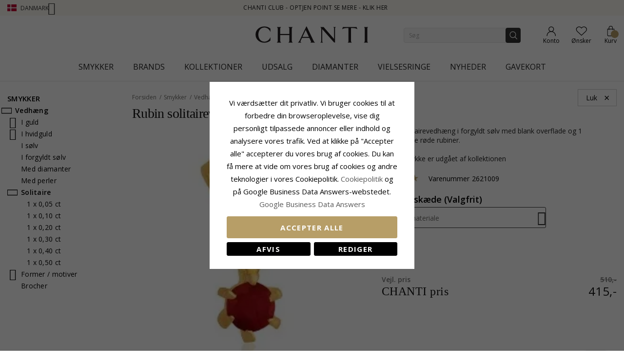

--- FILE ---
content_type: text/html; charset=UTF-8
request_url: https://www.chanti.dk/smukt_rubin_solitairevedhaeng_i_forgyldt_soelv__-2621009
body_size: 54254
content:
<!doctype html>
<html class="use-header8" lang="da" prefix="og: https://ogp.me/ns#">
    <head prefix="og: http://ogp.me/ns# fb: http://ogp.me/ns/fb# product: http://ogp.me/ns/product#">
            <meta property="og:title" content="rubin solitairevedhæng i forgyldt sølv" />
    <meta property="og:type" content="smukt rubin solitairevedhæng i forgyldt sølv med blank overflade og 1 facetslebne røde rubiner.{if[5366]}" />
    <meta property="og:url" content="https://www.chanti.dk/smukt_rubin_solitairevedhaeng_i_forgyldt_soelv__-2621009" />
        <meta property="og:image" content="https://www.chanti.dk/media/catalog/product/cache/11f4b0821d2e100e525a2c6159978efd/2/6/2621009-0.webp" />
            
        <meta charset="utf-8"/>
<meta name="description" content="smukt rubin solitairevedhæng i forgyldt sølv med blank overflade og 1 facetslebne røde rubiner.{if[5366]}"/>
<meta name="robots" content="INDEX,FOLLOW"/>
<meta name="title" content="rubin solitairevedhæng i forgyldt sølv"/>
<meta name="viewport" content="width=device-width, initial-scale=1, maximum-scale=1.0, user-scalable=no"/>
<title>rubin solitairevedhæng i forgyldt sølv</title>
<link  rel="stylesheet" type="text/css"  media="all" href="https://www.chanti.dk/static/version1765428503/_cache/merged/b248efa6fded357368a45d6cf8c12586.min.css" />
<link  rel="stylesheet" type="text/css"  media="all" href="https://www.chanti.dk/static/version1765428503/frontend/InterLogic/ChantiDK/da_DK/MGS_Brand/css/mgs_brand.min.css" />
<link  rel="stylesheet" type="text/css"  media="screen and (min-width: 768px)" href="https://www.chanti.dk/static/version1765428503/_cache/merged/41c7a965eedceab7724290725d051be5.min.css" />







<link  rel="canonical" href="https://www.chanti.dk/smukt_rubin_solitairevedhaeng_i_forgyldt_soelv__-2621009" />
<link  rel="icon" type="image/x-icon" href="https://www.chanti.dk/media/favicon/stores/1/logo-cb_1.png" />
<link  rel="shortcut icon" type="image/x-icon" href="https://www.chanti.dk/media/favicon/stores/1/logo-cb_1.png" />
<meta name="msvalidate.01" content="02FAC986FFB3BF4CBA203A6E482CCF4B" />
<meta name="p:domain_verify" content="63c13cc3c9693982d6c6c38c8f5f4e3a"/>
<meta name="facebook-domain-verification" content="79m7iupi5fn2nbwioswn1lhrcac8x0" />
        


    
    <link rel="stylesheet" href="https://storage.googleapis.com/gowish-button-prod/css/gowish-iframe.css">

<!-- Google Tag Manager -->
    
                    
        <!-- End Google Tag Manager -->
<style>
	</style>

<meta property="og:type" content="product" />
<meta property="og:title" content="rubin&#x20;solitairevedh&#xE6;ng&#x20;i&#x20;forgyldt&#x20;s&#xF8;lv" />
<meta property="og:image" content="https://www.chanti.dk/media/catalog/product/cache/082911d20b94aa7b3a933fe6c0d38dc2/2/6/2621009-0.webp" />
<meta property="og:description" content="" />
<meta property="og:url" content="https://www.chanti.dk/smukt_rubin_solitairevedhaeng_i_forgyldt_soelv__-2621009" />
    <meta property="product:price:amount" content="415"/>
    <meta property="product:price:currency" content="DKK"/>
				<link  rel="stylesheet" type="text/css"  media="all" href="https://www.chanti.dk/media/mgs/css/1/custom_config.css" /> 
				                    
                                               
        </head>
    <body data-container="body" data-mage-init='{"loaderAjax": {}, "loader": { "icon": "https://www.chanti.dk/static/version1765428503/frontend/InterLogic/ChantiDK/da_DK/images/loader-2.gif"}}' class="catalog-product-view product-smukt_rubin_solitairevedhaeng_i_forgyldt_soelv__-2621009 page-layout-2columns-left wide">
		    
        			

    <!-- Google Tag Manager (noscript) -->
            <noscript><iframe src="https://www.googletagmanager.com/ns.html?id=GTM-WNK324"
                          height="0" width="0" style="display:none;visibility:hidden"></iframe></noscript>
        <!-- End Google Tag Manager (noscript) -->
    
    


    <noscript>
        <div class="message global noscript">
            <div class="content">
                <p>
                    <strong>JavaScript seems to be disabled in your browser.</strong>
                    <span>For the best experience on our site, be sure to turn on Javascript in your browser.</span>
                </p>
            </div>
        </div>
    </noscript>



<main><div class="page-wrapper  lazy-loading-img" data-ratioimage="ratio-1"><div id="placeholder-header"></div><header class="header header8">    <div class="top-header-content">
        <div class="container">
            <div class="row">
                <div class="item-left">
                    		<div class="language">
					                				<span class="switcher-language" data-toggle="dropdown">
                                        <img class="lang-action" alt="da" src="https://www.chanti.dk/static/version1765428503/frontend/InterLogic/ChantiDK/da_DK/images/flags/da.webp" />
                    <span class="language-label lang-action">
                        <span>Danmark</span>
                        <i class="pe-7s-angle-down" aria-hidden="true"></i>
                    </span>
                    				</span>
							<ul class="dropdown-menu">
                                                                                            <li class="view-se switcher-option">
                        <a href="https://www.chanti.se/" >
                            <img alt="se" src="https://www.chanti.dk/static/version1765428503/frontend/InterLogic/ChantiDK/da_DK/images/flags/se.webp" />
                            <span class="select-language-label">
                                                                    Sweden                                                            </span>
                                                    </a>
                    </li>
                                                                                <li class="view-no switcher-option">
                        <a href="https://www.chanti.no/" >
                            <img alt="no" src="https://www.chanti.dk/static/version1765428503/frontend/InterLogic/ChantiDK/da_DK/images/flags/no.webp" />
                            <span class="select-language-label">
                                                                    Norway                                                            </span>
                                                    </a>
                    </li>
                                                                                <li class="view-de switcher-option">
                        <a href="https://www.chanti.de/" >
                            <img alt="de" src="https://www.chanti.dk/static/version1765428503/frontend/InterLogic/ChantiDK/da_DK/images/flags/de.webp" />
                            <span class="select-language-label double-country-label">
                                                                    de                                                            </span>
                                                                                            <img alt="at" src="https://www.chanti.dk/static/version1765428503/frontend/InterLogic/ChantiDK/da_DK/images/flags/at.webp" />
                                <span class="select-language-label second">at</span>
                                                    </a>
                    </li>
                                                                                <li class="view-nl switcher-option">
                        <a href="https://www.chanti.nl/" >
                            <img alt="nl" src="https://www.chanti.dk/static/version1765428503/frontend/InterLogic/ChantiDK/da_DK/images/flags/nl.webp" />
                            <span class="select-language-label double-country-label">
                                                                    nl                                                            </span>
                                                                                            <img alt="be" src="https://www.chanti.dk/static/version1765428503/frontend/InterLogic/ChantiDK/da_DK/images/flags/be.webp" />
                                <span class="select-language-label second">be</span>
                                                    </a>
                    </li>
                                                                                <li class="view-fi switcher-option">
                        <a href="https://www.chanti.fi/" >
                            <img alt="fi" src="https://www.chanti.dk/static/version1765428503/frontend/InterLogic/ChantiDK/da_DK/images/flags/fi.webp" />
                            <span class="select-language-label">
                                                                    Finland                                                            </span>
                                                    </a>
                    </li>
                            		</ul>
	</div>
                </div>
                <div class="top-header">
                        <div class="top-middle-header">
                                                            <a href="/i-chanti-club" class="block-text">
                                    CHANTI Club - Optjen point se mere - Klik her                                </a>
                                                    </div>
                </div>
            </div>
        </div>
    </div>
    <div class="middle-header-content">
        <div class="container">
            <div class="row">
                <div class="col-xs-3 header-link visible-xs visible-sm left">
                    <div class="table-icon-menu">
                        <div class="top-menu-wrapper">
                            <button class="top-menu" aria-label="Menu">
                                <span class="menu-label"></span>
                            </button>
                        </div>
                                                    <div class="header-wl" data-bind="scope: 'wishlist'">
                                <a id="wishlist-link-m" href="https://www.chanti.dk/wishlist/" aria-label="Favorites">
                                        <span class="favorite-item">
                                            <!-- ko if: wishlist().counter -->
                                                <span class="counter qty empty" data-bind="css: { empty: !!wishlist().counter == false }"><span class="counter-number"><!-- ko text: wishlist().counter --><!-- /ko --></span></span>
                                            <!-- /ko -->
                                            <span class="text">Ønsker</span>
                                        </span>
                                </a>
                            </div>
                                            </div>
                </div>
                <div class="col-md-offset-4 col-md-4 col-xs-6 logo-header"><a class="logo" href="https://www.chanti.dk/" aria-label="Logo" title="">
    <img src="https://www.chanti.dk/media/logo/stores/1/c-logo.svg"
         alt=""
        width="232"        height="33"    />
</a>
</div>
                <div class="col-lg-offset-1 col-md-offset-1 col-xs-3 col-md-3 header-link right">
                    <div class="table-icon-menu show-titles">
                        <div class="dropdown dropdown-toplinks">
                            <a class="my-account" id="my-account-link" href="https://www.chanti.dk/customer/account/login/" aria-label="Account">
                                <span class="account-item">
                                    <span class="text">Konto</span>
                                </span>
                            </a>
                        </div>
                                                    <div class="header-wl  hidden-xs hidden-sm" data-bind="scope: 'wishlist'">
                                <a id="wishlist-link" href="https://www.chanti.dk/wishlist/" aria-label="Favorites">
                                    <span class="favorite-item">
                                        <!-- ko if: wishlist().counter -->
                                        <span class="counter qty empty" data-bind="css: { empty: !!wishlist().counter == false }"><span class="counter-number"><!-- ko text: wishlist().counter --><!-- /ko --></span></span>
                                        <!-- /ko -->
                                        <span class="text">Ønsker</span>
                                    </span>
                                </a>
                            </div>
                            
                                                
<div data-block="minicart" class="minicart-wrapper">
    <a class="action showcart" href="https://www.chanti.dk/checkout/cart/"
       data-bind="scope: 'minicart_content'">
        <span class="minicart-item">
            <span class="counter qty empty" data-bind="css: { empty: (getCartParam('summary_count') < 0) }, blockLoader: isLoading"><span class="counter-number"><!-- ko text: getCartParam('summary_count') --><!-- /ko --></span></span>
            <span class="text">Kurv</span>
        </span>
    </a>
        
    
</div>


                    </div>
                </div>
                <div class="col-xs-12 col-sm-12 xs-search">




<div class="search-form ">
	<div class="form-search">
		<form class="form minisearch" id="search_mini_form" action="https://www.chanti.dk/catalogsearch/result/" method="get">
			<input id="search"
			   type="text"
			   name="q"
			   value=""
			   class="input-text form-control"
			   maxlength="30"
               placeholder="Søg"
			   role="combobox"
                   aria-controls="mgs-instant-autocomplete-wrapper"
                   aria-autocomplete="both"
                   aria-expanded="true"
                   aria-label="Search"
                   aria-haspopup="false"
                   aria-activedescendant=""
                   autocomplete="off"/>

			<input type="hidden" id="sa" name="sa" value="0"/>
			<button type="submit" title="Søg" class="button">
			</button>	   
			<div id="search_autocomplete" class="search-autocomplete" style="display: none;"></div>
					</form>
	</div>
	<div class="actions-search">
        <div class="action-search-block">
		    <button class="action-search" aria-label="Search" onclick="showHideFormSearch()"><span class="action-search-icon"></span></button>
        </div>
	</div>
</div>




</div>
            </div>
        </div>
        <div class="megamenu-content">
            <div class="container">
                <div class="parent__megameu">
                    <div class="tab-content mgt-menu"><div id="main-Menucontent" class="tab-pane active">

					<nav class="navigation" role="navigation">
		<ul id="container">
																		<li class="  category-menu level0 ignore-hover" data-c-id="3">
							<a href="https://www.chanti.dk/p-smykker" class="level-top header-category-item-box"><span data-hover="Smykker" class="c-label">Smykker</span></a><span class="toggle-menu pe-7s-angle-right">
                </span><div class="wm-container row"><div class="wm-content"><ul class="dropdown-menu" ><li class="level1 dropdown-panel content-height-15" data-c-id="4">
<a href="https://www.chanti.dk/p-oereringe">
<span class="c-label">Øreringe</span>
<span class="icon-next pe-7s-angle-right"></span>
</a>
<span class="toggle-menu pe-7s-angle-right">
                    </span>
<div class="sub-col"><ul id="mmc-4-1"
 class="dropdown-menu"
>
<li class="level2 dropdown-panel content-height-2" data-c-id="149">
<a href="https://www.chanti.dk/p-oereringe-i_guld">
<span class="c-label">I guld</span>
<span class="icon-next pe-7s-angle-right"></span>
</a>
<span class="toggle-menu pe-7s-angle-right">
                    </span>
<div class="sub-col"><ul id="mmc-149-1"
 class="dropdown-menu"
>
<li class="level3 dropdown-panel" data-c-id="161">
<a href="https://www.chanti.dk/p-oereringe-i_guld-8_karat">
<span class="c-label">8 karat</span>
</a>
</li><li class="level3 dropdown-panel" data-c-id="150">
<a href="https://www.chanti.dk/p-oereringe-i_guld-14_karat">
<span class="c-label">14 karat</span>
</a>
</li>
</ul></div>
</li><li class="level2 dropdown-panel content-height-2" data-c-id="63">
<a href="https://www.chanti.dk/p-oereringe-i_hvidguld">
<span class="c-label">I hvidguld</span>
<span class="icon-next pe-7s-angle-right"></span>
</a>
<span class="toggle-menu pe-7s-angle-right">
                    </span>
<div class="sub-col"><ul id="mmc-63-1"
 class="dropdown-menu"
>
<li class="level3 dropdown-panel" data-c-id="64">
<a href="https://www.chanti.dk/p-oereringe-i_hvidguld-8_karat">
<span class="c-label">8 karat</span>
</a>
</li><li class="level3 dropdown-panel" data-c-id="219">
<a href="https://www.chanti.dk/p-oereringe-i_hvidguld-14_karat">
<span class="c-label">14 karat</span>
</a>
</li>
</ul></div>
</li><li class="level2 dropdown-panel" data-c-id="6">
<a href="https://www.chanti.dk/p-oereringe-i_soelv">
<span class="c-label">I sølv</span>
</a>
</li><li class="level2 dropdown-panel" data-c-id="8">
<a href="https://www.chanti.dk/p-oereringe-i_forgyldt_soelv">
<span class="c-label">I forgyldt sølv</span>
</a>
</li><li class="level2 dropdown-panel" data-c-id="65">
<a href="https://www.chanti.dk/p-oereringe-med_diamanter">
<span class="c-label">Med diamanter</span>
</a>
</li><li class="level2 dropdown-panel" data-c-id="313">
<a href="https://www.chanti.dk/p-oereringe-med_perler">
<span class="c-label">Med perler</span>
</a>
</li><li class="level2 dropdown-panel content-height-9" data-c-id="162">
<a href="https://www.chanti.dk/p-oereringe-solitaire">
<span class="c-label">Solitaire</span>
<span class="icon-next pe-7s-angle-right"></span>
</a>
<span class="toggle-menu pe-7s-angle-right">
                    </span>
<div class="sub-col"><ul id="mmc-162-1"
 class="dropdown-menu"
>
<li class="level3 dropdown-panel" data-c-id="880">
<a href="https://www.chanti.dk/p-oereringe-solitaire-2_x_0_03_ct">
<span class="c-label">2 x 0,03 ct</span>
</a>
</li><li class="level3 dropdown-panel" data-c-id="881">
<a href="https://www.chanti.dk/p-oereringe-solitaire-2_x_0_04_ct">
<span class="c-label">2 x 0,04 ct</span>
</a>
</li><li class="level3 dropdown-panel" data-c-id="399">
<a href="https://www.chanti.dk/p-oereringe-solitaire-2_x_0_05_ct">
<span class="c-label">2 x 0,05 ct</span>
</a>
</li><li class="level3 dropdown-panel" data-c-id="882">
<a href="https://www.chanti.dk/p-oereringe-solitaire-2_x_0_06_ct_0_07_ct">
<span class="c-label">2 x 0,06 - 0,07 ct</span>
</a>
</li><li class="level3 dropdown-panel" data-c-id="883">
<a href="https://www.chanti.dk/p-oereringe-solitaire-2_x_0_08_ct_0_09_ct">
<span class="c-label">2 x 0,08 - 0,09 ct</span>
</a>
</li><li class="level3 dropdown-panel" data-c-id="397">
<a href="https://www.chanti.dk/p-oereringe-solitaire-2_x_0_10_ct">
<span class="c-label">2 x 0,10 ct</span>
</a>
</li><li class="level3 dropdown-panel" data-c-id="264">
<a href="https://www.chanti.dk/p-oereringe-solitaire-2_x_0_20_ct">
<span class="c-label">2 x 0,20 ct</span>
</a>
</li><li class="level3 dropdown-panel" data-c-id="395">
<a href="https://www.chanti.dk/p-oereringe-solitaire-2_x_0_30_ct">
<span class="c-label">2 x 0,30 ct</span>
</a>
</li><li class="level3 dropdown-panel" data-c-id="553">
<a href="https://www.chanti.dk/p-oereringe-solitaire-2_x_0_40_ct">
<span class="c-label">2 x 0,40 ct</span>
</a>
</li>
</ul></div>
</li><li class="level2 dropdown-panel" data-c-id="496">
<a href="https://www.chanti.dk/p-oereringe-oereclips">
<span class="c-label">Øreclips</span>
</a>
</li><li class="level2 dropdown-panel" data-c-id="326">
<a href="https://www.chanti.dk/p-oereringe-oerehaenger">
<span class="c-label">Ørehænger</span>
</a>
</li><li class="level2 dropdown-panel" data-c-id="864">
<a href="https://www.chanti.dk/haenge-oreringe">
<span class="c-label">Hænge øreringe</span>
</a>
</li><li class="level2 dropdown-panel" data-c-id="865">
<a href="https://www.chanti.dk/kaede-oreringe">
<span class="c-label">Kæde øreringe</span>
</a>
</li><li class="level2 dropdown-panel" data-c-id="866">
<a href="https://www.chanti.dk/orestikker">
<span class="c-label">Ørestikker</span>
</a>
</li><li class="level2 dropdown-panel" data-c-id="867">
<a href="https://www.chanti.dk/orekroge">
<span class="c-label">Ørekroge</span>
</a>
</li><li class="level2 dropdown-panel" data-c-id="816">
<a href="https://www.chanti.dk/p-oereringe-earcuffs">
<span class="c-label">Earcuffs</span>
</a>
</li><li class="level2 dropdown-panel content-height-6" data-c-id="138">
<a href="https://www.chanti.dk/p-oereringe-former___motiver">
<span class="c-label">Former / motiver</span>
<span class="icon-next pe-7s-angle-right"></span>
</a>
<span class="toggle-menu pe-7s-angle-right">
                    </span>
<div class="sub-col"><ul id="mmc-138-1"
 class="dropdown-menu"
>
<li class="level3 dropdown-panel" data-c-id="139">
<a href="https://www.chanti.dk/p-oereringe-former___motiver-smaa">
<span class="c-label">Små</span>
</a>
</li><li class="level3 dropdown-panel content-height-10" data-c-id="173">
<a href="https://www.chanti.dk/p-oereringe-former___motiver-dyr">
<span class="c-label">Dyr</span>
<span class="icon-next pe-7s-angle-right"></span>
</a>
<span class="toggle-menu pe-7s-angle-right">
                    </span>
<div class="sub-col"><ul id="mmc-173-1"
 class="dropdown-menu"
>
<li class="level4 dropdown-panel" data-c-id="621">
<a href="https://www.chanti.dk/p-oereringe-former___motiver-dyr-bamse">
<span class="c-label">Bamse</span>
</a>
</li><li class="level4 dropdown-panel" data-c-id="295">
<a href="https://www.chanti.dk/p-oereringe-former___motiver-dyr-delfin">
<span class="c-label">Delfin</span>
</a>
</li><li class="level4 dropdown-panel" data-c-id="489">
<a href="https://www.chanti.dk/p-oereringe-former___motiver-dyr-elefant">
<span class="c-label">Elefant</span>
</a>
</li><li class="level4 dropdown-panel" data-c-id="299">
<a href="https://www.chanti.dk/p-oereringe-former___motiver-dyr-hest">
<span class="c-label">Hest</span>
</a>
</li><li class="level4 dropdown-panel" data-c-id="490">
<a href="https://www.chanti.dk/p-oereringe-former___motiver-dyr-kat">
<span class="c-label">Kat</span>
</a>
</li><li class="level4 dropdown-panel" data-c-id="311">
<a href="https://www.chanti.dk/p-oereringe-former___motiver-dyr-fugl">
<span class="c-label">Fugl</span>
</a>
</li><li class="level4 dropdown-panel" data-c-id="838">
<a href="https://www.chanti.dk/p-oereringe-former___motiver-dyr-papegoeje">
<span class="c-label">Papegøje</span>
</a>
</li><li class="level4 dropdown-panel" data-c-id="411">
<a href="https://www.chanti.dk/p-oereringe-former___motiver-dyr-sommerfugl">
<span class="c-label">Sommerfugl</span>
</a>
</li><li class="level4 dropdown-panel" data-c-id="309">
<a href="https://www.chanti.dk/p-oereringe-former___motiver-dyr-mariehoene">
<span class="c-label">Mariehøne</span>
</a>
</li><li class="level4 dropdown-panel" data-c-id="606">
<a href="https://www.chanti.dk/p-oereringe-former___motiver-dyr-ugle">
<span class="c-label">Ugle</span>
</a>
</li>
</ul></div>
</li><li class="level3 dropdown-panel" data-c-id="661">
<a href="https://www.chanti.dk/p-oereringe-former___motiver-store">
<span class="c-label">Store</span>
</a>
</li><li class="level3 dropdown-panel" data-c-id="821">
<a href="https://www.chanti.dk/p-oereringe-former___motiver-cup_cake">
<span class="c-label">Cup cake</span>
</a>
</li><li class="level3 dropdown-panel content-height-3" data-c-id="478">
<a href="https://www.chanti.dk/p-oereringe-former___motiver-frugt">
<span class="c-label">Frugt</span>
<span class="icon-next pe-7s-angle-right"></span>
</a>
<span class="toggle-menu pe-7s-angle-right">
                    </span>
<div class="sub-col"><ul id="mmc-478-1"
 class="dropdown-menu"
>
<li class="level4 dropdown-panel" data-c-id="720">
<a href="https://www.chanti.dk/p-oereringe-former___motiver-frugt-aeble">
<span class="c-label">Æble</span>
</a>
</li><li class="level4 dropdown-panel" data-c-id="817">
<a href="https://www.chanti.dk/p-oereringe-former___motiver-frugt-kirsebaer">
<span class="c-label">Kirsebær</span>
</a>
</li><li class="level4 dropdown-panel" data-c-id="812">
<a href="https://www.chanti.dk/p-oereringe-former___motiver-frugt-jordbaer">
<span class="c-label">Jordbær</span>
</a>
</li>
</ul></div>
</li><li class="level3 dropdown-panel" data-c-id="599">
<a href="https://www.chanti.dk/p-oereringe-former___motiver-butterflies_laase_oereringe">
<span class="c-label">Butterflies låse øreringe</span>
</a>
</li>
</ul></div>
</li>
</ul></div>
</li><li class="level1 dropdown-panel content-height-14" data-c-id="35">
<a href="https://www.chanti.dk/p-ringe">
<span class="c-label">Ringe</span>
<span class="icon-next pe-7s-angle-right"></span>
</a>
<span class="toggle-menu pe-7s-angle-right">
                    </span>
<div class="sub-col"><ul id="mmc-35-1"
 class="dropdown-menu"
>
<li class="level2 dropdown-panel content-height-2" data-c-id="93">
<a href="https://www.chanti.dk/p-ringe-i_guld">
<span class="c-label">I guld</span>
<span class="icon-next pe-7s-angle-right"></span>
</a>
<span class="toggle-menu pe-7s-angle-right">
                    </span>
<div class="sub-col"><ul id="mmc-93-1"
 class="dropdown-menu"
>
<li class="level3 dropdown-panel" data-c-id="143">
<a href="https://www.chanti.dk/p-ringe-i_guld-8_karat">
<span class="c-label">8 karat</span>
</a>
</li><li class="level3 dropdown-panel" data-c-id="95">
<a href="https://www.chanti.dk/p-ringe-i_guld-14_karat">
<span class="c-label">14 karat</span>
</a>
</li>
</ul></div>
</li><li class="level2 dropdown-panel content-height-2" data-c-id="50">
<a href="https://www.chanti.dk/p-ringe-i_hvidguld">
<span class="c-label">I hvidguld</span>
<span class="icon-next pe-7s-angle-right"></span>
</a>
<span class="toggle-menu pe-7s-angle-right">
                    </span>
<div class="sub-col"><ul id="mmc-50-1"
 class="dropdown-menu"
>
<li class="level3 dropdown-panel" data-c-id="454">
<a href="https://www.chanti.dk/p-ringe-i_hvidguld-8_karat">
<span class="c-label">8 karat</span>
</a>
</li><li class="level3 dropdown-panel" data-c-id="51">
<a href="https://www.chanti.dk/p-ringe-i_hvidguld-14_karat">
<span class="c-label">14 karat</span>
</a>
</li>
</ul></div>
</li><li class="level2 dropdown-panel" data-c-id="36">
<a href="https://www.chanti.dk/p-ringe-i_soelv">
<span class="c-label">I sølv</span>
</a>
</li><li class="level2 dropdown-panel" data-c-id="649">
<a href="https://www.chanti.dk/p-ringe-i_forgyldt_soelv">
<span class="c-label">I forgyldt sølv</span>
</a>
</li><li class="level2 dropdown-panel" data-c-id="52">
<a href="https://www.chanti.dk/p-ringe-med_diamanter">
<span class="c-label">Med diamanter</span>
</a>
</li><li class="level2 dropdown-panel" data-c-id="529">
<a href="https://www.chanti.dk/p-ringe-med_perler">
<span class="c-label">Med perler</span>
</a>
</li><li class="level2 dropdown-panel content-height-5" data-c-id="364">
<a href="https://www.chanti.dk/p-ringe-solitaireringe">
<span class="c-label">Solitaireringe</span>
<span class="icon-next pe-7s-angle-right"></span>
</a>
<span class="toggle-menu pe-7s-angle-right">
                    </span>
<div class="sub-col"><ul id="mmc-364-1"
 class="dropdown-menu"
>
<li class="level3 dropdown-panel" data-c-id="374">
<a href="https://www.chanti.dk/p-ringe-solitaireringe-1_x_0_05_ct">
<span class="c-label">1 x 0,05 ct</span>
</a>
</li><li class="level3 dropdown-panel" data-c-id="379">
<a href="https://www.chanti.dk/p-ringe-solitaireringe-1_x_0_10_ct">
<span class="c-label">1 x 0,10 ct</span>
</a>
</li><li class="level3 dropdown-panel" data-c-id="378">
<a href="https://www.chanti.dk/p-ringe-solitaireringe-1_x_0_20_ct">
<span class="c-label">1 x 0,20 ct</span>
</a>
</li><li class="level3 dropdown-panel" data-c-id="375">
<a href="https://www.chanti.dk/p-ringe-solitaireringe-1_x_0_30_ct">
<span class="c-label">1 x 0,30 ct</span>
</a>
</li><li class="level3 dropdown-panel" data-c-id="381">
<a href="https://www.chanti.dk/p-ringe-solitaireringe-1_x_0_40_ct">
<span class="c-label">1 x 0,40 ct</span>
</a>
</li>
</ul></div>
</li><li class="level2 dropdown-panel content-height-12" data-c-id="240">
<a href="https://www.chanti.dk/p-ringe-allianceringe">
<span class="c-label">Allianceringe</span>
<span class="icon-next pe-7s-angle-right"></span>
</a>
<span class="toggle-menu pe-7s-angle-right">
                    </span>
<div class="sub-col"><ul id="mmc-240-1"
 class="dropdown-menu"
>
<li class="level3 dropdown-panel" data-c-id="455">
<a href="https://www.chanti.dk/p-ringe-allianceringe-med_zirkon">
<span class="c-label">Med zirkon</span>
</a>
</li><li class="level3 dropdown-panel" data-c-id="446">
<a href="https://www.chanti.dk/p-ringe-allianceringe-med_safir">
<span class="c-label">Med safir</span>
</a>
</li><li class="level3 dropdown-panel" data-c-id="448">
<a href="https://www.chanti.dk/p-ringe-allianceringe-med_rubin">
<span class="c-label">Med rubin</span>
</a>
</li><li class="level3 dropdown-panel" data-c-id="449">
<a href="https://www.chanti.dk/p-ringe-allianceringe-med_smaragd">
<span class="c-label">Med smaragd</span>
</a>
</li><li class="level3 dropdown-panel" data-c-id="647">
<a href="https://www.chanti.dk/p-ringe-allianceringe-1_x_0_05_ct">
<span class="c-label">1 x 0,05 ct</span>
</a>
</li><li class="level3 dropdown-panel" data-c-id="404">
<a href="https://www.chanti.dk/p-ringe-allianceringe-3_x_0_05_ct">
<span class="c-label">3 x 0,05 ct</span>
</a>
</li><li class="level3 dropdown-panel" data-c-id="290">
<a href="https://www.chanti.dk/p-ringe-allianceringe-5_x_0_05_ct">
<span class="c-label">5 x 0,05 ct</span>
</a>
</li><li class="level3 dropdown-panel" data-c-id="538">
<a href="https://www.chanti.dk/p-ringe-allianceringe-1_x_0_10_ct">
<span class="c-label">1 x 0,10 ct</span>
</a>
</li><li class="level3 dropdown-panel" data-c-id="439">
<a href="https://www.chanti.dk/p-ringe-allianceringe-3_x_0_10_ct">
<span class="c-label">3 x 0,10 ct</span>
</a>
</li><li class="level3 dropdown-panel" data-c-id="440">
<a href="https://www.chanti.dk/p-ringe-allianceringe-5_x_0_10_ct">
<span class="c-label">5 x 0,10 ct</span>
</a>
</li><li class="level3 dropdown-panel" data-c-id="595">
<a href="https://www.chanti.dk/p-ringe-allianceringe-5_x_0_15_ct">
<span class="c-label">5 x 0,15 ct</span>
</a>
</li><li class="level3 dropdown-panel" data-c-id="909">
<a href="https://www.chanti.dk/p-ringe-allianceringe-5-x-0-20-ct">
<span class="c-label">5 x 0,20 ct</span>
</a>
</li>
</ul></div>
</li><li class="level2 dropdown-panel" data-c-id="877">
<a href="https://www.chanti.dk/panzer-ringe">
<span class="c-label">Panzer ringe</span>
</a>
</li><li class="level2 dropdown-panel" data-c-id="681">
<a href="https://www.chanti.dk/p-ringe-tommelfingerringe">
<span class="c-label">Tommelfingerringe</span>
</a>
</li><li class="level2 dropdown-panel" data-c-id="81">
<a href="https://www.chanti.dk/p-ringe-lillefingerringe">
<span class="c-label">Lillefingerringe</span>
</a>
</li><li class="level2 dropdown-panel" data-c-id="810">
<a href="https://www.chanti.dk/p-ringe-ledringe">
<span class="c-label">Ledringe</span>
</a>
</li><li class="level2 dropdown-panel" data-c-id="487">
<a href="https://www.chanti.dk/p-ringe-taaringe">
<span class="c-label">Tåringe</span>
</a>
</li><li class="level2 dropdown-panel content-height-6" data-c-id="101">
<a href="https://www.chanti.dk/p-ringe-former___motiver">
<span class="c-label">Former / motiver</span>
<span class="icon-next pe-7s-angle-right"></span>
</a>
<span class="toggle-menu pe-7s-angle-right">
                    </span>
<div class="sub-col"><ul id="mmc-101-1"
 class="dropdown-menu"
>
<li class="level3 dropdown-panel" data-c-id="655">
<a href="https://www.chanti.dk/p-ringe-former___motiver-delfin">
<span class="c-label">Delfin</span>
</a>
</li><li class="level3 dropdown-panel" data-c-id="115">
<a href="https://www.chanti.dk/p-ringe-former___motiver-brede">
<span class="c-label">Brede</span>
</a>
</li><li class="level3 dropdown-panel" data-c-id="168">
<a href="https://www.chanti.dk/p-ringe-former___motiver-smalle">
<span class="c-label">Smalle</span>
</a>
</li><li class="level3 dropdown-panel" data-c-id="561">
<a href="https://www.chanti.dk/p-ringe-former___motiver-store">
<span class="c-label">Store</span>
</a>
</li><li class="level3 dropdown-panel" data-c-id="355">
<a href="https://www.chanti.dk/p-ringe-former___motiver-tre_i_en_ring">
<span class="c-label">Tre i en ring</span>
</a>
</li><li class="level3 dropdown-panel" data-c-id="830">
<a href="https://www.chanti.dk/p-ringe-former___motiver-bismarck">
<span class="c-label">Bismarck</span>
</a>
</li>
</ul></div>
</li>
</ul></div>
</li><li class="level1 dropdown-panel content-height-10" data-c-id="28">
<a href="https://www.chanti.dk/p-armbaand">
<span class="c-label">Armbånd</span>
<span class="icon-next pe-7s-angle-right"></span>
</a>
<span class="toggle-menu pe-7s-angle-right">
                    </span>
<div class="sub-col"><ul id="mmc-28-1"
 class="dropdown-menu"
>
<li class="level2 dropdown-panel content-height-12" data-c-id="416">
<a href="https://www.chanti.dk/p-armbaand-kaedetyper">
<span class="c-label">Kædetyper</span>
<span class="icon-next pe-7s-angle-right"></span>
</a>
<span class="toggle-menu pe-7s-angle-right">
                    </span>
<div class="sub-col"><ul id="mmc-416-1"
 class="dropdown-menu"
>
<li class="level3 dropdown-panel" data-c-id="418">
<a href="https://www.chanti.dk/p-armbaand-kaedetyper-ankerarmbaand">
<span class="c-label">Ankerarmbånd</span>
</a>
</li><li class="level3 dropdown-panel" data-c-id="804">
<a href="https://www.chanti.dk/p-armbaand-kaedetyper-figaroarmbaand">
<span class="c-label">Figaroarmbånd</span>
</a>
</li><li class="level3 dropdown-panel" data-c-id="426">
<a href="https://www.chanti.dk/p-armbaand-kaedetyper-bismarckarmbaand">
<span class="c-label">Bismarckarmbånd</span>
</a>
</li><li class="level3 dropdown-panel" data-c-id="731">
<a href="https://www.chanti.dk/p-armbaand-kaedetyper-kuglearmbaand">
<span class="c-label">Kuglearmbånd</span>
</a>
</li><li class="level3 dropdown-panel" data-c-id="568">
<a href="https://www.chanti.dk/p-armbaand-kaedetyper-panserarmbaand">
<span class="c-label">Panzerarmbånd</span>
</a>
</li><li class="level3 dropdown-panel" data-c-id="755">
<a href="https://www.chanti.dk/p-armbaand-kaedetyper-murstenarmbaand">
<span class="c-label">Murstenarmbånd</span>
</a>
</li><li class="level3 dropdown-panel" data-c-id="754">
<a href="https://www.chanti.dk/p-armbaand-kaedetyper-singaporearmbaand">
<span class="c-label">Singaporearmbånd</span>
</a>
</li><li class="level3 dropdown-panel" data-c-id="797">
<a href="https://www.chanti.dk/p-armbaand-kaedetyper-kongearmbaand">
<span class="c-label">Kongearmbånd</span>
</a>
</li><li class="level3 dropdown-panel" data-c-id="757">
<a href="https://www.chanti.dk/p-armbaand-kaedetyper-slangearmbaand">
<span class="c-label">Slangearmbånd</span>
</a>
</li><li class="level3 dropdown-panel" data-c-id="735">
<a href="https://www.chanti.dk/p-armbaand-kaedetyper-veneziaarmbaand">
<span class="c-label">Veneziaarmbånd</span>
</a>
</li><li class="level3 dropdown-panel" data-c-id="730">
<a href="https://www.chanti.dk/p-armbaand-kaedetyper-aertearmbaand">
<span class="c-label">Ærtearmbånd</span>
</a>
</li><li class="level3 dropdown-panel" data-c-id="859">
<a href="https://www.chanti.dk/tennisarmband">
<span class="c-label">Tennisarmbånd </span>
</a>
</li>
</ul></div>
</li><li class="level2 dropdown-panel content-height-2" data-c-id="480">
<a href="https://www.chanti.dk/p-armbaand-i_guld">
<span class="c-label">I guld</span>
<span class="icon-next pe-7s-angle-right"></span>
</a>
<span class="toggle-menu pe-7s-angle-right">
                    </span>
<div class="sub-col"><ul id="mmc-480-1"
 class="dropdown-menu"
>
<li class="level3 dropdown-panel" data-c-id="893">
<a href="https://www.chanti.dk/p-armbaand-i-8-karat-guld">
<span class="c-label">8 karat</span>
</a>
</li><li class="level3 dropdown-panel" data-c-id="894">
<a href="https://www.chanti.dk/p-armbaand-i-14-karat-guld">
<span class="c-label">14 karat</span>
</a>
</li>
</ul></div>
</li><li class="level2 dropdown-panel" data-c-id="289">
<a href="https://www.chanti.dk/p-armbaand-i_hvidguld">
<span class="c-label">I hvidguld</span>
</a>
</li><li class="level2 dropdown-panel" data-c-id="29">
<a href="https://www.chanti.dk/p-armbaand-i_soelv">
<span class="c-label">I sølv</span>
</a>
</li><li class="level2 dropdown-panel" data-c-id="341">
<a href="https://www.chanti.dk/p-armbaand-i_forgyldt_soelv">
<span class="c-label">I forgyldt sølv</span>
</a>
</li><li class="level2 dropdown-panel" data-c-id="222">
<a href="https://www.chanti.dk/p-armbaand-i_laeder">
<span class="c-label">I læder</span>
</a>
</li><li class="level2 dropdown-panel" data-c-id="333">
<a href="https://www.chanti.dk/p-armbaand-i_staal">
<span class="c-label">I stål</span>
</a>
</li><li class="level2 dropdown-panel" data-c-id="515">
<a href="https://www.chanti.dk/p-armbaand-bangles_armringe">
<span class="c-label">Bangles/armringe</span>
</a>
</li><li class="level2 dropdown-panel" data-c-id="245">
<a href="https://www.chanti.dk/p-armbaand-med_perler">
<span class="c-label">Med perler</span>
</a>
</li><li class="level2 dropdown-panel content-height-3" data-c-id="287">
<a href="https://www.chanti.dk/p-armbaand-former___motiver">
<span class="c-label">Former / motiver</span>
<span class="icon-next pe-7s-angle-right"></span>
</a>
<span class="toggle-menu pe-7s-angle-right">
                    </span>
<div class="sub-col"><ul id="mmc-287-1"
 class="dropdown-menu"
>
<li class="level3 dropdown-panel" data-c-id="751">
<a href="https://www.chanti.dk/p-armbaand-former___motiver-brede">
<span class="c-label">Brede</span>
</a>
</li><li class="level3 dropdown-panel" data-c-id="453">
<a href="https://www.chanti.dk/p-armbaand-former___motiver-smalle">
<span class="c-label">Smalle</span>
</a>
</li><li class="level3 dropdown-panel" data-c-id="499">
<a href="https://www.chanti.dk/p-armbaand-former___motiver-knyttede">
<span class="c-label">Knyttede</span>
</a>
</li>
</ul></div>
</li>
</ul></div>
</li><li class="level1 dropdown-panel content-height-9" data-c-id="12">
<a href="https://www.chanti.dk/p-vedhaeng">
<span class="c-label">Vedhæng</span>
<span class="icon-next pe-7s-angle-right"></span>
</a>
<span class="toggle-menu pe-7s-angle-right">
                    </span>
<div class="sub-col"><ul id="mmc-12-1"
 class="dropdown-menu"
>
<li class="level2 dropdown-panel content-height-2" data-c-id="32">
<a href="https://www.chanti.dk/p-vedhaeng-i_guld">
<span class="c-label">I guld</span>
<span class="icon-next pe-7s-angle-right"></span>
</a>
<span class="toggle-menu pe-7s-angle-right">
                    </span>
<div class="sub-col"><ul id="mmc-32-1"
 class="dropdown-menu"
>
<li class="level3 dropdown-panel" data-c-id="174">
<a href="https://www.chanti.dk/p-vedhaeng-i_guld-8_karat">
<span class="c-label">8 karat</span>
</a>
</li><li class="level3 dropdown-panel" data-c-id="33">
<a href="https://www.chanti.dk/p-vedhaeng-i_guld-14_karat">
<span class="c-label">14 karat</span>
</a>
</li>
</ul></div>
</li><li class="level2 dropdown-panel content-height-2" data-c-id="20">
<a href="https://www.chanti.dk/p-vedhaeng-i_hvidguld">
<span class="c-label">I hvidguld</span>
<span class="icon-next pe-7s-angle-right"></span>
</a>
<span class="toggle-menu pe-7s-angle-right">
                    </span>
<div class="sub-col"><ul id="mmc-20-1"
 class="dropdown-menu"
>
<li class="level3 dropdown-panel" data-c-id="422">
<a href="https://www.chanti.dk/p-vedhaeng-i_hvidguld-8_karat">
<span class="c-label">8 karat</span>
</a>
</li><li class="level3 dropdown-panel" data-c-id="23">
<a href="https://www.chanti.dk/p-vedhaeng-i_hvidguld-14_karat">
<span class="c-label">14 karat</span>
</a>
</li>
</ul></div>
</li><li class="level2 dropdown-panel" data-c-id="43">
<a href="https://www.chanti.dk/p-vedhaeng-i_soelv">
<span class="c-label">I sølv</span>
</a>
</li><li class="level2 dropdown-panel" data-c-id="54">
<a href="https://www.chanti.dk/p-vedhaeng-i_forgyldt_soelv">
<span class="c-label">I forgyldt sølv</span>
</a>
</li><li class="level2 dropdown-panel" data-c-id="18">
<a href="https://www.chanti.dk/p-vedhaeng-med_diamanter">
<span class="c-label">Med diamanter</span>
</a>
</li><li class="level2 dropdown-panel" data-c-id="196">
<a href="https://www.chanti.dk/p-vedhaeng-med_perler">
<span class="c-label">Med perler</span>
</a>
</li><li class="level2 dropdown-panel content-height-6" data-c-id="358">
<a href="https://www.chanti.dk/p-vedhaeng-solitaire">
<span class="c-label">Solitaire</span>
<span class="icon-next pe-7s-angle-right"></span>
</a>
<span class="toggle-menu pe-7s-angle-right">
                    </span>
<div class="sub-col"><ul id="mmc-358-1"
 class="dropdown-menu"
>
<li class="level3 dropdown-panel" data-c-id="385">
<a href="https://www.chanti.dk/p-vedhaeng-solitaire-1_x_0_05_ct">
<span class="c-label">1 x 0,05 ct</span>
</a>
</li><li class="level3 dropdown-panel" data-c-id="388">
<a href="https://www.chanti.dk/p-vedhaeng-solitaire-1_x_0_10_ct">
<span class="c-label">1 x 0,10 ct</span>
</a>
</li><li class="level3 dropdown-panel" data-c-id="386">
<a href="https://www.chanti.dk/p-vedhaeng-solitaire-1_x_0_20_ct">
<span class="c-label">1 x 0,20 ct</span>
</a>
</li><li class="level3 dropdown-panel" data-c-id="393">
<a href="https://www.chanti.dk/p-vedhaeng-solitaire-1_x_0_30_ct">
<span class="c-label">1 x 0,30 ct</span>
</a>
</li><li class="level3 dropdown-panel" data-c-id="390">
<a href="https://www.chanti.dk/p-vedhaeng-solitaire-1_x_0_40_ct">
<span class="c-label">1 x 0,40 ct</span>
</a>
</li><li class="level3 dropdown-panel" data-c-id="550">
<a href="https://www.chanti.dk/p-vedhaeng-solitaire-1_x_0_50_ct">
<span class="c-label">1 x 0,50 ct</span>
</a>
</li>
</ul></div>
</li><li class="level2 dropdown-panel content-height-4" data-c-id="14">
<a href="https://www.chanti.dk/p-vedhaeng-former___motiver">
<span class="c-label">Former / motiver</span>
<span class="icon-next pe-7s-angle-right"></span>
</a>
<span class="toggle-menu pe-7s-angle-right">
                    </span>
<div class="sub-col"><ul id="mmc-14-1"
 class="dropdown-menu"
>
<li class="level3 dropdown-panel content-height-14" data-c-id="77">
<a href="https://www.chanti.dk/p-vedhaeng-former___motiver-dyr">
<span class="c-label">Dyr</span>
<span class="icon-next pe-7s-angle-right"></span>
</a>
<span class="toggle-menu pe-7s-angle-right">
                    </span>
<div class="sub-col"><ul id="mmc-77-1"
 class="dropdown-menu"
>
<li class="level4 dropdown-panel" data-c-id="775">
<a href="https://www.chanti.dk/p-vedhaeng-former___motiver-dyr-and">
<span class="c-label">And</span>
</a>
</li><li class="level4 dropdown-panel" data-c-id="107">
<a href="https://www.chanti.dk/p-vedhaeng-former___motiver-dyr-bamse">
<span class="c-label">Bamse</span>
</a>
</li><li class="level4 dropdown-panel" data-c-id="282">
<a href="https://www.chanti.dk/p-vedhaeng-former___motiver-dyr-delfin">
<span class="c-label">Delfin</span>
</a>
</li><li class="level4 dropdown-panel" data-c-id="306">
<a href="https://www.chanti.dk/p-vedhaeng-former___motiver-dyr-elefant">
<span class="c-label">Elefant</span>
</a>
</li><li class="level4 dropdown-panel" data-c-id="726">
<a href="https://www.chanti.dk/p-vedhaeng-former___motiver-dyr-froe">
<span class="c-label">Frø</span>
</a>
</li><li class="level4 dropdown-panel" data-c-id="400">
<a href="https://www.chanti.dk/p-vedhaeng-former___motiver-dyr-hest">
<span class="c-label">Hest</span>
</a>
</li><li class="level4 dropdown-panel" data-c-id="470">
<a href="https://www.chanti.dk/p-vedhaeng-former___motiver-dyr-hund">
<span class="c-label">Hund</span>
</a>
</li><li class="level4 dropdown-panel" data-c-id="624">
<a href="https://www.chanti.dk/p-vedhaeng-former___motiver-dyr-kat">
<span class="c-label">Kat</span>
</a>
</li><li class="level4 dropdown-panel" data-c-id="512">
<a href="https://www.chanti.dk/p-vedhaeng-former___motiver-dyr-kanin">
<span class="c-label">Kanin</span>
</a>
</li><li class="level4 dropdown-panel" data-c-id="495">
<a href="https://www.chanti.dk/p-vedhaeng-former___motiver-dyr-mariehoene">
<span class="c-label">Mariehøne</span>
</a>
</li><li class="level4 dropdown-panel" data-c-id="361">
<a href="https://www.chanti.dk/p-vedhaeng-former___motiver-dyr-skildpadde">
<span class="c-label">Skildpadde</span>
</a>
</li><li class="level4 dropdown-panel" data-c-id="354">
<a href="https://www.chanti.dk/p-vedhaeng-former___motiver-dyr-sommerfugl">
<span class="c-label">Sommerfugl</span>
</a>
</li><li class="level4 dropdown-panel" data-c-id="406">
<a href="https://www.chanti.dk/p-vedhaeng-former___motiver-dyr-fugl">
<span class="c-label">Fugl</span>
</a>
</li><li class="level4 dropdown-panel" data-c-id="516">
<a href="https://www.chanti.dk/p-vedhaeng-former___motiver-dyr-ugle">
<span class="c-label">Ugle</span>
</a>
</li>
</ul></div>
</li><li class="level3 dropdown-panel" data-c-id="248">
<a href="https://www.chanti.dk/p-vedhaeng-former___motiver-store">
<span class="c-label">Store</span>
</a>
</li><li class="level3 dropdown-panel" data-c-id="839">
<a href="https://www.chanti.dk/p-vedhaeng-former___motiver-cup_cake">
<span class="c-label">Cup cake</span>
</a>
</li><li class="level3 dropdown-panel" data-c-id="504">
<a href="https://www.chanti.dk/p-vedhaeng-former___motiver-frugt">
<span class="c-label">Frugt</span>
</a>
</li>
</ul></div>
</li><li class="level2 dropdown-panel" data-c-id="911">
<a href="https://www.chanti.dk/p-vedhaeng-brocher">
<span class="c-label">Brocher</span>
</a>
</li>
</ul></div>
</li><li class="level1 dropdown-panel content-height-17 bg" data-c-id="40">
<a href="https://www.chanti.dk/p-halskaeder">
<span class="c-label">Halskæder</span>
<span class="icon-next pe-7s-angle-right"></span>
</a>
<span class="toggle-menu pe-7s-angle-right">
                    </span>
<div class="sub-col"><ul id="mmc-40-1"
 class="dropdown-menu"
>
<li class="level2 dropdown-panel content-height-11" data-c-id="184">
<a href="https://www.chanti.dk/p-halskaeder-kaedetyper">
<span class="c-label">Kædetyper</span>
<span class="icon-next pe-7s-angle-right"></span>
</a>
<span class="toggle-menu pe-7s-angle-right">
                    </span>
<div class="sub-col"><ul id="mmc-184-1"
 class="dropdown-menu"
>
<li class="level3 dropdown-panel" data-c-id="185">
<a href="https://www.chanti.dk/p-halskaeder-kaedetyper-ankerkaeder">
<span class="c-label">Ankerkæder</span>
</a>
</li><li class="level3 dropdown-panel" data-c-id="232">
<a href="https://www.chanti.dk/p-halskaeder-kaedetyper-slangekaeder">
<span class="c-label">Slangekæder</span>
</a>
</li><li class="level3 dropdown-panel" data-c-id="188">
<a href="https://www.chanti.dk/p-halskaeder-kaedetyper-veneziakaeder">
<span class="c-label">Veneziakæder</span>
</a>
</li><li class="level3 dropdown-panel" data-c-id="710">
<a href="https://www.chanti.dk/p-halskaeder-kaedetyper-kuglekaeder">
<span class="c-label">Kuglekæder</span>
</a>
</li><li class="level3 dropdown-panel" data-c-id="437">
<a href="https://www.chanti.dk/p-halskaeder-kaedetyper-figarokaeder">
<span class="c-label">Figarokæder</span>
</a>
</li><li class="level3 dropdown-panel" data-c-id="823">
<a href="https://www.chanti.dk/p-halskaeder-kaedetyper-singaporehalskaeder">
<span class="c-label">Singaporehalskæder</span>
</a>
</li><li class="level3 dropdown-panel" data-c-id="436">
<a href="https://www.chanti.dk/p-halskaeder-kaedetyper-kongekaeder">
<span class="c-label">Kongekæder</span>
</a>
</li><li class="level3 dropdown-panel" data-c-id="346">
<a href="https://www.chanti.dk/p-halskaeder-kaedetyper-panserkaeder">
<span class="c-label">Panzerkæder</span>
</a>
</li><li class="level3 dropdown-panel" data-c-id="886">
<a href="https://www.chanti.dk/cordelkaeder">
<span class="c-label">Cordelkæder</span>
</a>
</li><li class="level3 dropdown-panel" data-c-id="584">
<a href="https://www.chanti.dk/p-halskaeder-kaedetyper-bismarck_halskaeder">
<span class="c-label">Bismarck halskæder</span>
</a>
</li><li class="level3 dropdown-panel" data-c-id="885">
<a href="https://www.chanti.dk/chokers">
<span class="c-label">Chokers</span>
</a>
</li>
</ul></div>
</li><li class="level2 dropdown-panel content-height-2" data-c-id="267">
<a href="https://www.chanti.dk/p-halskaeder-i_guld">
<span class="c-label">I guld</span>
<span class="icon-next pe-7s-angle-right"></span>
</a>
<span class="toggle-menu pe-7s-angle-right">
                    </span>
<div class="sub-col"><ul id="mmc-267-1"
 class="dropdown-menu"
>
<li class="level3 dropdown-panel" data-c-id="896">
<a href="https://www.chanti.dk/p-halskaeder-i-8-karat-guld">
<span class="c-label">8 karat</span>
</a>
</li><li class="level3 dropdown-panel" data-c-id="897">
<a href="https://www.chanti.dk/p-halskaeder-i-14-karat-guld">
<span class="c-label">14 karat</span>
</a>
</li>
</ul></div>
</li><li class="level2 dropdown-panel" data-c-id="347">
<a href="https://www.chanti.dk/p-halskaeder-i_hvidguld">
<span class="c-label">I hvidguld</span>
</a>
</li><li class="level2 dropdown-panel" data-c-id="44">
<a href="https://www.chanti.dk/p-halskaeder-i_soelv">
<span class="c-label">I sølv</span>
</a>
</li><li class="level2 dropdown-panel" data-c-id="59">
<a href="https://www.chanti.dk/p-halskaeder-i_forgyldt_soelv">
<span class="c-label">I forgyldt sølv</span>
</a>
</li><li class="level2 dropdown-panel" data-c-id="187">
<a href="https://www.chanti.dk/p-halskaeder-i_sort_soelv">
<span class="c-label">I sort sølv</span>
</a>
</li><li class="level2 dropdown-panel" data-c-id="339">
<a href="https://www.chanti.dk/p-halskaeder-i_laeder">
<span class="c-label">I læder</span>
</a>
</li><li class="level2 dropdown-panel" data-c-id="910">
<a href="https://www.chanti.dk/p-halskaeder-i-staal">
<span class="c-label">I stål</span>
</a>
</li><li class="level2 dropdown-panel" data-c-id="244">
<a href="https://www.chanti.dk/p-halskaeder-med_perler">
<span class="c-label">Med perler</span>
</a>
</li><li class="level2 dropdown-panel" data-c-id="251">
<a href="https://www.chanti.dk/p-halskaeder-38_cm">
<span class="c-label">38 cm</span>
</a>
</li><li class="level2 dropdown-panel" data-c-id="225">
<a href="https://www.chanti.dk/p-halskaeder-42_cm">
<span class="c-label">42 cm</span>
</a>
</li><li class="level2 dropdown-panel" data-c-id="226">
<a href="https://www.chanti.dk/p-halskaeder-45_cm">
<span class="c-label">45 cm</span>
</a>
</li><li class="level2 dropdown-panel" data-c-id="204">
<a href="https://www.chanti.dk/p-halskaeder-50_cm">
<span class="c-label">50 cm</span>
</a>
</li><li class="level2 dropdown-panel" data-c-id="435">
<a href="https://www.chanti.dk/p-halskaeder-55_cm">
<span class="c-label">55 cm</span>
</a>
</li><li class="level2 dropdown-panel" data-c-id="186">
<a href="https://www.chanti.dk/p-halskaeder-60_cm">
<span class="c-label">60 cm</span>
</a>
</li><li class="level2 dropdown-panel" data-c-id="189">
<a href="https://www.chanti.dk/p-halskaeder-70_cm">
<span class="c-label">70 cm</span>
</a>
</li><li class="level2 dropdown-panel" data-c-id="525">
<a href="https://www.chanti.dk/p-halskaeder-80_cm">
<span class="c-label">80 cm</span>
</a>
</li>
</ul></div>
</li><li class="level1 dropdown-panel content-height-7" data-c-id="85">
<a href="https://www.chanti.dk/p-vielsesringe_forlovelsesringe">
<span class="c-label">Vielsesringe Forlovelsesring</span>
<span class="icon-next pe-7s-angle-right"></span>
</a>
<span class="toggle-menu pe-7s-angle-right">
                    </span>
<div class="sub-col"><ul id="mmc-85-1"
 class="dropdown-menu"
>
<li class="level2 dropdown-panel" data-c-id="862">
<a href="https://www.chanti.dk/forlovelsesringe">
<span class="c-label">Forlovelsesring</span>
</a>
</li><li class="level2 dropdown-panel content-height-2" data-c-id="86">
<a href="https://www.chanti.dk/p-vielsesringe_forlovelsesringe-i_guld">
<span class="c-label">I guld</span>
<span class="icon-next pe-7s-angle-right"></span>
</a>
<span class="toggle-menu pe-7s-angle-right">
                    </span>
<div class="sub-col"><ul id="mmc-86-1"
 class="dropdown-menu"
>
<li class="level3 dropdown-panel" data-c-id="898">
<a href="https://www.chanti.dk/p-vielsesringe_forlovelsesringe-i-8-karat-guld">
<span class="c-label">8 karat</span>
</a>
</li><li class="level3 dropdown-panel" data-c-id="899">
<a href="https://www.chanti.dk/p-vielsesringe_forlovelsesringe-i-14-karat-guld">
<span class="c-label">14 karat</span>
</a>
</li>
</ul></div>
</li><li class="level2 dropdown-panel" data-c-id="106">
<a href="https://www.chanti.dk/p-vielsesringe_forlovelsesringe-i_hvidguld">
<span class="c-label">I hvidguld</span>
</a>
</li><li class="level2 dropdown-panel" data-c-id="492">
<a href="https://www.chanti.dk/p-vielsesringe_forlovelsesringe-i_soelv">
<span class="c-label">I sølv</span>
</a>
</li><li class="level2 dropdown-panel" data-c-id="790">
<a href="https://www.chanti.dk/p-vielsesringe_forlovelsesringe-i_titanium">
<span class="c-label">I titanium</span>
</a>
</li><li class="level2 dropdown-panel" data-c-id="243">
<a href="https://www.chanti.dk/p-vielsesringe_forlovelsesringe-saet_-2_ringe">
<span class="c-label">Sæt (2 ringe)</span>
</a>
</li><li class="level2 dropdown-panel" data-c-id="87">
<a href="https://www.chanti.dk/p-vielsesringe_forlovelsesringe-ringe_enkeltvis_-1_ring">
<span class="c-label">Ringe enkeltvis (1 ring)</span>
</a>
</li>
</ul></div>
</li><li class="level1 dropdown-panel content-height-1" data-c-id="260">
<a href="https://www.chanti.dk/p-ombytningsserier">
<span class="c-label">Ombytningsserier</span>
<span class="icon-next pe-7s-angle-right"></span>
</a>
<span class="toggle-menu pe-7s-angle-right">
                    </span>
<div class="sub-col"><ul id="mmc-260-1"
 class="dropdown-menu"
>
<li class="level2 dropdown-panel content-height-5" data-c-id="372">
<a href="https://www.chanti.dk/p-ombytningsserier-solitaire-ringe">
<span class="c-label">Ringe</span>
<span class="icon-next pe-7s-angle-right"></span>
</a>
<span class="toggle-menu pe-7s-angle-right">
                    </span>
<div class="sub-col"><ul id="mmc-372-1"
 class="dropdown-menu"
>
<li class="level3 dropdown-panel" data-c-id="373">
<a href="https://www.chanti.dk/catalog/category/view/s/p-ombytningsserier-solitaire-ringe-1_x_0_05_ct/id/373/">
<span class="c-label">1 x 0,05 ct</span>
</a>
</li><li class="level3 dropdown-panel" data-c-id="380">
<a href="https://www.chanti.dk/catalog/category/view/s/p-ombytningsserier-solitaire-ringe-1_x_0_10_ct/id/380/">
<span class="c-label">1 x 0,10 ct</span>
</a>
</li><li class="level3 dropdown-panel" data-c-id="377">
<a href="https://www.chanti.dk/catalog/category/view/s/p-ombytningsserier-solitaire-ringe-1_x_0_20_ct/id/377/">
<span class="c-label">1 x 0,20 ct</span>
</a>
</li><li class="level3 dropdown-panel" data-c-id="376">
<a href="https://www.chanti.dk/catalog/category/view/s/p-ombytningsserier-solitaire-ringe-1_x_0_30_ct/id/376/">
<span class="c-label">1 x 0,30 ct</span>
</a>
</li><li class="level3 dropdown-panel" data-c-id="382">
<a href="https://www.chanti.dk/catalog/category/view/s/p-ombytningsserier-solitaire-ringe-1_x_0_40_ct/id/382/">
<span class="c-label">1 x 0,40 ct</span>
</a>
</li>
</ul></div>
</li>
</ul></div>
</li><li class="level1 dropdown-panel content-height-9" data-c-id="88">
<a href="https://www.chanti.dk/p-creoler">
<span class="c-label">Creoler</span>
<span class="icon-next pe-7s-angle-right"></span>
</a>
<span class="toggle-menu pe-7s-angle-right">
                    </span>
<div class="sub-col"><ul id="mmc-88-1"
 class="dropdown-menu"
>
<li class="level2 dropdown-panel" data-c-id="199">
<a href="https://www.chanti.dk/p-creoler-guld">
<span class="c-label">Guld</span>
</a>
</li><li class="level2 dropdown-panel" data-c-id="253">
<a href="https://www.chanti.dk/p-creoler-hvidguld">
<span class="c-label">Hvidguld</span>
</a>
</li><li class="level2 dropdown-panel" data-c-id="90">
<a href="https://www.chanti.dk/p-creoler-soelv">
<span class="c-label">Sølv</span>
</a>
</li><li class="level2 dropdown-panel" data-c-id="111">
<a href="https://www.chanti.dk/p-creoler-forgyldt">
<span class="c-label">Forgyldt</span>
</a>
</li><li class="level2 dropdown-panel" data-c-id="92">
<a href="https://www.chanti.dk/p-creoler-10_mm_-_12_mm">
<span class="c-label">10 mm - 12 mm</span>
</a>
</li><li class="level2 dropdown-panel" data-c-id="91">
<a href="https://www.chanti.dk/p-creoler-15_mm_-_20_mm">
<span class="c-label">15 mm - 20 mm</span>
</a>
</li><li class="level2 dropdown-panel" data-c-id="252">
<a href="https://www.chanti.dk/p-creoler-25_mm_-_35_mm">
<span class="c-label">25 mm - 35 mm</span>
</a>
</li><li class="level2 dropdown-panel" data-c-id="235">
<a href="https://www.chanti.dk/p-creoler-40_mm_-_50_mm">
<span class="c-label">40 mm - 50 mm</span>
</a>
</li><li class="level2 dropdown-panel" data-c-id="535">
<a href="https://www.chanti.dk/p-creoler-55_mm_-_60_mm">
<span class="c-label">55 mm - 60 mm</span>
</a>
</li>
</ul></div>
</li><li class="level1 dropdown-panel content-height-9" data-c-id="465">
<a href="https://www.chanti.dk/p-navnehalskaeder">
<span class="c-label">Navnehalskæder</span>
<span class="icon-next pe-7s-angle-right"></span>
</a>
<span class="toggle-menu pe-7s-angle-right">
                    </span>
<div class="sub-col"><ul id="mmc-465-1"
 class="dropdown-menu"
>
<li class="level2 dropdown-panel" data-c-id="758">
<a href="https://www.chanti.dk/p-navnehalskaeder-i_guld">
<span class="c-label">I guld</span>
</a>
</li><li class="level2 dropdown-panel" data-c-id="466">
<a href="https://www.chanti.dk/p-navnehalskaeder-i_soelv">
<span class="c-label">I sølv</span>
</a>
</li><li class="level2 dropdown-panel" data-c-id="507">
<a href="https://www.chanti.dk/p-navnehalskaeder-i_forgyldt_soelv">
<span class="c-label">I forgyldt sølv</span>
</a>
</li><li class="level2 dropdown-panel" data-c-id="745">
<a href="https://www.chanti.dk/p-navnehalskaeder-navneoereringe">
<span class="c-label">Navneøreringe</span>
</a>
</li><li class="level2 dropdown-panel" data-c-id="729">
<a href="https://www.chanti.dk/p-navnehalskaeder-navnearmbaand">
<span class="c-label">Navnearmbånd</span>
</a>
</li><li class="level2 dropdown-panel" data-c-id="642">
<a href="https://www.chanti.dk/p-navnehalskaeder-hjerter">
<span class="c-label">Hjerter</span>
</a>
</li><li class="level2 dropdown-panel" data-c-id="728">
<a href="https://www.chanti.dk/p-navnehalskaeder-foedder">
<span class="c-label">Fødder</span>
</a>
</li><li class="level2 dropdown-panel" data-c-id="467">
<a href="https://www.chanti.dk/p-navnehalskaeder-dogtags">
<span class="c-label">Dogtags</span>
</a>
</li><li class="level2 dropdown-panel" data-c-id="468">
<a href="https://www.chanti.dk/p-navnehalskaeder-dyr">
<span class="c-label">Dyr</span>
</a>
</li>
</ul></div>
</li><li class="level1 dropdown-panel content-height-3" data-c-id="368">
<a href="https://www.chanti.dk/p-ankelkaeder">
<span class="c-label">Ankelkæder</span>
<span class="icon-next pe-7s-angle-right"></span>
</a>
<span class="toggle-menu pe-7s-angle-right">
                    </span>
<div class="sub-col"><ul id="mmc-368-1"
 class="dropdown-menu"
>
<li class="level2 dropdown-panel" data-c-id="734">
<a href="https://www.chanti.dk/p-ankelkaeder-guld">
<span class="c-label">Guld</span>
</a>
</li><li class="level2 dropdown-panel" data-c-id="369">
<a href="https://www.chanti.dk/p-ankelkaeder-soelv">
<span class="c-label">Sølv</span>
</a>
</li><li class="level2 dropdown-panel" data-c-id="756">
<a href="https://www.chanti.dk/p-ankelkaeder-forgyldt">
<span class="c-label">Forgyldt</span>
</a>
</li>
</ul></div>
</li><li class="level1 dropdown-panel content-height-3" data-c-id="370">
<a href="https://www.chanti.dk/p-medaljoner">
<span class="c-label">Medaljoner</span>
<span class="icon-next pe-7s-angle-right"></span>
</a>
<span class="toggle-menu pe-7s-angle-right">
                    </span>
<div class="sub-col"><ul id="mmc-370-1"
 class="dropdown-menu"
>
<li class="level2 dropdown-panel" data-c-id="677">
<a href="https://www.chanti.dk/p-medaljoner-guld">
<span class="c-label">Guld</span>
</a>
</li><li class="level2 dropdown-panel" data-c-id="371">
<a href="https://www.chanti.dk/p-medaljoner-soelv">
<span class="c-label">Sølv</span>
</a>
</li><li class="level2 dropdown-panel" data-c-id="513">
<a href="https://www.chanti.dk/p-medaljoner-forgyldt">
<span class="c-label">Forgyldt</span>
</a>
</li>
</ul></div>
</li><li class="level1 dropdown-panel content-height-9" data-c-id="165">
<a href="https://www.chanti.dk/p-herresmykker">
<span class="c-label">Herresmykker</span>
<span class="icon-next pe-7s-angle-right"></span>
</a>
<span class="toggle-menu pe-7s-angle-right">
                    </span>
<div class="sub-col"><ul id="mmc-165-1"
 class="dropdown-menu"
>
<li class="level2 dropdown-panel" data-c-id="486">
<a href="https://www.chanti.dk/p-herresmykker-oereringe">
<span class="c-label">Øreringe</span>
</a>
</li><li class="level2 dropdown-panel" data-c-id="493">
<a href="https://www.chanti.dk/p-herresmykker-ringe">
<span class="c-label">Ringe</span>
</a>
</li><li class="level2 dropdown-panel content-height-1" data-c-id="221">
<a href="https://www.chanti.dk/p-herresmykker-armbaand">
<span class="c-label">Armbånd</span>
<span class="icon-next pe-7s-angle-right"></span>
</a>
<span class="toggle-menu pe-7s-angle-right">
                    </span>
<div class="sub-col"><ul id="mmc-221-1"
 class="dropdown-menu"
>
<li class="level3 dropdown-panel" data-c-id="656">
<a href="https://www.chanti.dk/p-herresmykker-armbaand-armbaand_med_plade">
<span class="c-label">Armbånd med plade</span>
</a>
</li>
</ul></div>
</li><li class="level2 dropdown-panel" data-c-id="247">
<a href="https://www.chanti.dk/p-herresmykker-vedhaeng">
<span class="c-label">Vedhæng</span>
</a>
</li><li class="level2 dropdown-panel" data-c-id="183">
<a href="https://www.chanti.dk/p-herresmykker-halskaeder">
<span class="c-label">Halskæder</span>
</a>
</li><li class="level2 dropdown-panel" data-c-id="292">
<a href="https://www.chanti.dk/p-herresmykker-dogtag">
<span class="c-label">Dogtag</span>
</a>
</li><li class="level2 dropdown-panel" data-c-id="560">
<a href="https://www.chanti.dk/p-herresmykker-slipsenaale">
<span class="c-label">Slipsenåle</span>
</a>
</li><li class="level2 dropdown-panel" data-c-id="328">
<a href="https://www.chanti.dk/p-herresmykker-id_plader">
<span class="c-label">ID plader</span>
</a>
</li><li class="level2 dropdown-panel" data-c-id="542">
<a href="https://www.chanti.dk/p-herresmykker-vikingesmykker">
<span class="c-label">Vikingesmykker</span>
</a>
</li>
</ul></div>
</li><li class="level1 dropdown-panel content-height-6" data-c-id="72">
<a href="https://www.chanti.dk/p-boernesmykker">
<span class="c-label">Børnesmykker</span>
<span class="icon-next pe-7s-angle-right"></span>
</a>
<span class="toggle-menu pe-7s-angle-right">
                    </span>
<div class="sub-col"><ul id="mmc-72-1"
 class="dropdown-menu"
>
<li class="level2 dropdown-panel" data-c-id="144">
<a href="https://www.chanti.dk/p-boernesmykker-oereringe">
<span class="c-label">Øreringe</span>
</a>
</li><li class="level2 dropdown-panel" data-c-id="616">
<a href="https://www.chanti.dk/p-boernesmykker-ringe">
<span class="c-label">Ringe</span>
</a>
</li><li class="level2 dropdown-panel" data-c-id="229">
<a href="https://www.chanti.dk/p-boernesmykker-armbaand">
<span class="c-label">Armbånd</span>
</a>
</li><li class="level2 dropdown-panel" data-c-id="73">
<a href="https://www.chanti.dk/p-boernesmykker-vedhaeng">
<span class="c-label">Vedhæng</span>
</a>
</li><li class="level2 dropdown-panel" data-c-id="214">
<a href="https://www.chanti.dk/p-boernesmykker-halskaeder">
<span class="c-label">Halskæder</span>
</a>
</li><li class="level2 dropdown-panel" data-c-id="431">
<a href="https://www.chanti.dk/p-boernesmykker-charms">
<span class="c-label">Charms</span>
</a>
</li>
</ul></div>
</li><li class="level1 dropdown-panel content-height-3" data-c-id="227">
<a href="https://www.chanti.dk/p-daabsgaver">
<span class="c-label">Dåbsgaver</span>
<span class="icon-next pe-7s-angle-right"></span>
</a>
<span class="toggle-menu pe-7s-angle-right">
                    </span>
<div class="sub-col"><ul id="mmc-227-1"
 class="dropdown-menu"
>
<li class="level2 dropdown-panel" data-c-id="348">
<a href="https://www.chanti.dk/p-daabsgaver-smykker">
<span class="c-label">Smykker</span>
</a>
</li><li class="level2 dropdown-panel" data-c-id="349">
<a href="https://www.chanti.dk/p-daabsgaver-daabskors">
<span class="c-label">Dåbskors</span>
</a>
</li><li class="level2 dropdown-panel" data-c-id="427">
<a href="https://www.chanti.dk/p-daabsgaver-smykkeskrin">
<span class="c-label">Smykkeskrin</span>
</a>
</li>
</ul></div>
</li><li class="level1 dropdown-panel" data-c-id="49">
<a href="https://www.chanti.dk/p-nye_smykker">
<span class="c-label">Nye smykker</span>
</a>
</li><li class="level1 dropdown-panel content-height-2" data-c-id="25">
<a href="https://www.chanti.dk/p-smykkeudsalg">
<span class="c-label">Smykkeudsalg</span>
<span class="icon-next pe-7s-angle-right"></span>
</a>
<span class="toggle-menu pe-7s-angle-right">
                    </span>
<div class="sub-col"><ul id="mmc-25-1"
 class="dropdown-menu"
>
<li class="level2 dropdown-panel" data-c-id="953">
<a href="https://www.chanti.dk/udsalg-se-alle-tilbud">
<span class="c-label">UDSALG - Se alle tilbud</span>
</a>
</li><li class="level2 dropdown-panel" data-c-id="933">
<a href="https://www.chanti.dk/limited-offers">
<span class="c-label">Limited offers</span>
</a>
</li>
</ul></div>
</li><li class="level1 dropdown-panel content-height-8 hd" data-c-id="428">
<a href="https://www.chanti.dk/p-charms">
<span class="c-label">Charms</span>
<span class="icon-next pe-7s-angle-right"></span>
</a>
<span class="toggle-menu pe-7s-angle-right">
                    </span>
<div class="sub-col"><ul id="mmc-428-1"
 class="dropdown-menu"
>
<li class="level2 dropdown-panel" data-c-id="791">
<a href="https://www.chanti.dk/p-charms-armbaand">
<span class="c-label">Armbånd</span>
</a>
</li><li class="level2 dropdown-panel" data-c-id="429">
<a href="https://www.chanti.dk/p-charms-soelv">
<span class="c-label">Sølv</span>
</a>
</li><li class="level2 dropdown-panel" data-c-id="588">
<a href="https://www.chanti.dk/p-charms-zirkoner">
<span class="c-label">Zirkoner</span>
</a>
</li><li class="level2 dropdown-panel" data-c-id="569">
<a href="https://www.chanti.dk/p-charms-hjerter">
<span class="c-label">Hjerter</span>
</a>
</li><li class="level2 dropdown-panel content-height-6" data-c-id="430">
<a href="https://www.chanti.dk/p-charms-dyr">
<span class="c-label">Dyr</span>
<span class="icon-next pe-7s-angle-right"></span>
</a>
<span class="toggle-menu pe-7s-angle-right">
                    </span>
<div class="sub-col"><ul id="mmc-430-1"
 class="dropdown-menu"
>
<li class="level3 dropdown-panel" data-c-id="626">
<a href="https://www.chanti.dk/p-charms-dyr-kat">
<span class="c-label">Kat</span>
</a>
</li><li class="level3 dropdown-panel" data-c-id="607">
<a href="https://www.chanti.dk/p-charms-dyr-mariehoene">
<span class="c-label">Mariehøne</span>
</a>
</li><li class="level3 dropdown-panel" data-c-id="608">
<a href="https://www.chanti.dk/p-charms-dyr-bamse">
<span class="c-label">Bamse</span>
</a>
</li><li class="level3 dropdown-panel" data-c-id="785">
<a href="https://www.chanti.dk/p-charms-dyr-delfin">
<span class="c-label">Delfin</span>
</a>
</li><li class="level3 dropdown-panel" data-c-id="576">
<a href="https://www.chanti.dk/p-charms-dyr-hest">
<span class="c-label">Hest</span>
</a>
</li><li class="level3 dropdown-panel" data-c-id="432">
<a href="https://www.chanti.dk/p-charms-dyr-elefant">
<span class="c-label">Elefant</span>
</a>
</li>
</ul></div>
</li><li class="level2 dropdown-panel" data-c-id="166">
<a href="https://www.chanti.dk/p-manchetknapper">
<span class="c-label">Manchetknapper</span>
</a>
</li><li class="level2 dropdown-panel" data-c-id="682">
<a href="https://www.chanti.dk/p-smykkeudsalg-pudseklude_fingermaaler">
<span class="c-label">Pudseklude Fingermåler</span>
</a>
</li><li class="level2 dropdown-panel" data-c-id="891">
<a href="https://www.chanti.dk/gavekort">
<span class="c-label">Gavekort</span>
</a>
</li>
</ul></div>
</li><li class="level1 dropdown-panel content-height-60 bg hb" data-c-id="5">
<a href="https://www.chanti.dk/p-former">
<span class="c-label">Former</span>
<span class="icon-next pe-7s-angle-right"></span>
</a>
<span class="toggle-menu pe-7s-angle-right">
                    </span>
<div class="sub-col"><ul id="mmc-5-1"
 class="dropdown-menu"
>
<li class="level2 dropdown-panel content-height-5" data-c-id="275">
<a href="https://www.chanti.dk/p-former-infinity">
<span class="c-label">Infinity</span>
<span class="icon-next pe-7s-angle-right"></span>
</a>
<span class="toggle-menu pe-7s-angle-right">
                    </span>
<div class="sub-col"><ul id="mmc-275-1"
 class="dropdown-menu"
>
<li class="level3 dropdown-panel" data-c-id="283">
<a href="https://www.chanti.dk/p-former-infinity-oereringe">
<span class="c-label">Øreringe</span>
</a>
</li><li class="level3 dropdown-panel" data-c-id="603">
<a href="https://www.chanti.dk/p-former-infinity-ringe">
<span class="c-label">Ringe</span>
</a>
</li><li class="level3 dropdown-panel" data-c-id="619">
<a href="https://www.chanti.dk/p-former-infinity-armbaand">
<span class="c-label">Armbånd</span>
</a>
</li><li class="level3 dropdown-panel" data-c-id="276">
<a href="https://www.chanti.dk/p-former-infinity-vedhaeng">
<span class="c-label">Vedhæng</span>
</a>
</li><li class="level3 dropdown-panel" data-c-id="534">
<a href="https://www.chanti.dk/p-former-infinity-halskaeder">
<span class="c-label">Halskæder</span>
</a>
</li>
</ul></div>
</li><li class="level2 dropdown-panel content-height-7" data-c-id="30">
<a href="https://www.chanti.dk/p-former-hjerter">
<span class="c-label">Hjerter</span>
<span class="icon-next pe-7s-angle-right"></span>
</a>
<span class="toggle-menu pe-7s-angle-right">
                    </span>
<div class="sub-col"><ul id="mmc-30-1"
 class="dropdown-menu"
>
<li class="level3 dropdown-panel" data-c-id="131">
<a href="https://www.chanti.dk/p-former-hjerter-oereringe">
<span class="c-label">Øreringe</span>
</a>
</li><li class="level3 dropdown-panel" data-c-id="216">
<a href="https://www.chanti.dk/p-former-hjerter-ringe">
<span class="c-label">Ringe</span>
</a>
</li><li class="level3 dropdown-panel" data-c-id="31">
<a href="https://www.chanti.dk/p-former-hjerter-armbaand">
<span class="c-label">Armbånd</span>
</a>
</li><li class="level3 dropdown-panel" data-c-id="34">
<a href="https://www.chanti.dk/p-former-hjerter-vedhaeng">
<span class="c-label">Vedhæng</span>
</a>
</li><li class="level3 dropdown-panel" data-c-id="157">
<a href="https://www.chanti.dk/p-former-hjerter-halskaeder">
<span class="c-label">Halskæder</span>
</a>
</li><li class="level3 dropdown-panel" data-c-id="443">
<a href="https://www.chanti.dk/p-former-hjerter-medaljoner">
<span class="c-label">Medaljoner</span>
</a>
</li><li class="level3 dropdown-panel" data-c-id="570">
<a href="https://www.chanti.dk/p-former-hjerter-charms">
<span class="c-label">Charms</span>
</a>
</li>
</ul></div>
</li><li class="level2 dropdown-panel content-height-9" data-c-id="60">
<a href="https://www.chanti.dk/p-former-blomster">
<span class="c-label">Blomster</span>
<span class="icon-next pe-7s-angle-right"></span>
</a>
<span class="toggle-menu pe-7s-angle-right">
                    </span>
<div class="sub-col"><ul id="mmc-60-1"
 class="dropdown-menu"
>
<li class="level3 dropdown-panel" data-c-id="129">
<a href="https://www.chanti.dk/p-former-blomster-oereringe">
<span class="c-label">Øreringe</span>
</a>
</li><li class="level3 dropdown-panel" data-c-id="319">
<a href="https://www.chanti.dk/p-former-blomster-ringe">
<span class="c-label">Ringe</span>
</a>
</li><li class="level3 dropdown-panel" data-c-id="592">
<a href="https://www.chanti.dk/p-former-blomster-armbaand">
<span class="c-label">Armbånd</span>
</a>
</li><li class="level3 dropdown-panel" data-c-id="61">
<a href="https://www.chanti.dk/p-former-blomster-vedhaeng">
<span class="c-label">Vedhæng</span>
</a>
</li><li class="level3 dropdown-panel" data-c-id="62">
<a href="https://www.chanti.dk/p-former-blomster-halskaeder">
<span class="c-label">Halskæder</span>
</a>
</li><li class="level3 dropdown-panel" data-c-id="613">
<a href="https://www.chanti.dk/p-former-blomster-charms">
<span class="c-label">Charms</span>
</a>
</li><li class="level3 dropdown-panel" data-c-id="808">
<a href="https://www.chanti.dk/p-former-blomster-taaringe">
<span class="c-label">Tåringe</span>
</a>
</li><li class="level3 dropdown-panel" data-c-id="786">
<a href="https://www.chanti.dk/p-former-blomster-ankelkaeder">
<span class="c-label">Ankelkæder</span>
</a>
</li><li class="level3 dropdown-panel" data-c-id="741">
<a href="https://www.chanti.dk/p-former-blomster-saet">
<span class="c-label">Sæt</span>
</a>
</li>
</ul></div>
</li><li class="level2 dropdown-panel content-height-5" data-c-id="423">
<a href="https://www.chanti.dk/p-former-marguerit">
<span class="c-label">Marguerit</span>
<span class="icon-next pe-7s-angle-right"></span>
</a>
<span class="toggle-menu pe-7s-angle-right">
                    </span>
<div class="sub-col"><ul id="mmc-423-1"
 class="dropdown-menu"
>
<li class="level3 dropdown-panel" data-c-id="425">
<a href="https://www.chanti.dk/p-former-marguerit-oereringe">
<span class="c-label">Øreringe</span>
</a>
</li><li class="level3 dropdown-panel" data-c-id="719">
<a href="https://www.chanti.dk/p-former-marguerit-ringe">
<span class="c-label">Ringe</span>
</a>
</li><li class="level3 dropdown-panel" data-c-id="646">
<a href="https://www.chanti.dk/p-former-marguerit-armbaand">
<span class="c-label">Armbånd</span>
</a>
</li><li class="level3 dropdown-panel" data-c-id="598">
<a href="https://www.chanti.dk/p-former-marguerit-vedhaeng">
<span class="c-label">Vedhæng</span>
</a>
</li><li class="level3 dropdown-panel" data-c-id="742">
<a href="https://www.chanti.dk/p-former-marguerit-halskaeder">
<span class="c-label">Halskæder</span>
</a>
</li>
</ul></div>
</li><li class="level2 dropdown-panel content-height-43 bg" data-c-id="74">
<a href="https://www.chanti.dk/p-former-dyr">
<span class="c-label">Dyr</span>
<span class="icon-next pe-7s-angle-right"></span>
</a>
<span class="toggle-menu pe-7s-angle-right">
                    </span>
<div class="sub-col"><ul id="mmc-74-1"
 class="dropdown-menu"
>
<li class="level3 dropdown-panel" data-c-id="140">
<a href="https://www.chanti.dk/p-former-dyr-oereringe">
<span class="c-label">Øreringe</span>
</a>
</li><li class="level3 dropdown-panel" data-c-id="617">
<a href="https://www.chanti.dk/p-former-dyr-ringe">
<span class="c-label">Ringe</span>
</a>
</li><li class="level3 dropdown-panel" data-c-id="231">
<a href="https://www.chanti.dk/p-former-dyr-armbaand">
<span class="c-label">Armbånd</span>
</a>
</li><li class="level3 dropdown-panel" data-c-id="75">
<a href="https://www.chanti.dk/p-former-dyr-vedhaeng">
<span class="c-label">Vedhæng</span>
</a>
</li><li class="level3 dropdown-panel" data-c-id="352">
<a href="https://www.chanti.dk/p-former-dyr-halskaeder">
<span class="c-label">Halskæder</span>
</a>
</li><li class="level3 dropdown-panel" data-c-id="433">
<a href="https://www.chanti.dk/p-former-dyr-charms">
<span class="c-label">Charms</span>
</a>
</li><li class="level3 dropdown-panel" data-c-id="721">
<a href="https://www.chanti.dk/p-former-dyr-ankelkaeder">
<span class="c-label">Ankelkæder</span>
</a>
</li><li class="level3 dropdown-panel" data-c-id="142">
<a href="https://www.chanti.dk/p-former-dyr-delfin">
<span class="c-label">Delfin</span>
</a>
</li><li class="level3 dropdown-panel" data-c-id="108">
<a href="https://www.chanti.dk/p-former-dyr-bamse">
<span class="c-label">Bamse</span>
</a>
</li><li class="level3 dropdown-panel" data-c-id="307">
<a href="https://www.chanti.dk/p-former-dyr-elefant">
<span class="c-label">Elefant</span>
</a>
</li><li class="level3 dropdown-panel" data-c-id="300">
<a href="https://www.chanti.dk/p-former-dyr-hest">
<span class="c-label">Hest</span>
</a>
</li><li class="level3 dropdown-panel" data-c-id="491">
<a href="https://www.chanti.dk/p-former-dyr-kat">
<span class="c-label">Kat</span>
</a>
</li><li class="level3 dropdown-panel" data-c-id="353">
<a href="https://www.chanti.dk/p-former-dyr-sommerfugl">
<span class="c-label">Sommerfugl</span>
</a>
</li><li class="level3 dropdown-panel" data-c-id="517">
<a href="https://www.chanti.dk/p-former-dyr-ugle">
<span class="c-label">Ugle</span>
</a>
</li><li class="level3 dropdown-panel" data-c-id="310">
<a href="https://www.chanti.dk/p-former-dyr-mariehoene">
<span class="c-label">Mariehøne</span>
</a>
</li><li class="level3 dropdown-panel" data-c-id="469">
<a href="https://www.chanti.dk/p-former-dyr-hund">
<span class="c-label">Hund</span>
</a>
</li><li class="level3 dropdown-panel" data-c-id="631">
<a href="https://www.chanti.dk/p-former-dyr-and">
<span class="c-label">And</span>
</a>
</li><li class="level3 dropdown-panel" data-c-id="511">
<a href="https://www.chanti.dk/p-former-dyr-kanin">
<span class="c-label">Kanin</span>
</a>
</li><li class="level3 dropdown-panel" data-c-id="362">
<a href="https://www.chanti.dk/p-former-dyr-skildpadde">
<span class="c-label">Skildpadde</span>
</a>
</li><li class="level3 dropdown-panel" data-c-id="727">
<a href="https://www.chanti.dk/p-former-dyr-froe">
<span class="c-label">Frø</span>
</a>
</li><li class="level3 dropdown-panel" data-c-id="133">
<a href="https://www.chanti.dk/p-former-dyr-fugl">
<span class="c-label">Fugl</span>
</a>
</li><li class="level3 dropdown-panel" data-c-id="298">
<a href="https://www.chanti.dk/p-former-dyr-slange_">
<span class="c-label">Slange</span>
</a>
</li><li class="level3 dropdown-panel" data-c-id="680">
<a href="https://www.chanti.dk/p-former-dyr-abe">
<span class="c-label">Abe</span>
</a>
</li><li class="level3 dropdown-panel" data-c-id="753">
<a href="https://www.chanti.dk/p-former-dyr-edderkop">
<span class="c-label">Edderkop</span>
</a>
</li><li class="level3 dropdown-panel" data-c-id="765">
<a href="https://www.chanti.dk/p-former-dyr-papegoeje">
<span class="c-label">Papegøje</span>
</a>
</li><li class="level3 dropdown-panel" data-c-id="294">
<a href="https://www.chanti.dk/p-former-dyr-fisk">
<span class="c-label">Fisk</span>
</a>
</li><li class="level3 dropdown-panel" data-c-id="641">
<a href="https://www.chanti.dk/p-former-dyr-pingvin">
<span class="c-label">Pingvin</span>
</a>
</li><li class="level3 dropdown-panel" data-c-id="145">
<a href="https://www.chanti.dk/p-former-dyr-giraf">
<span class="c-label">Giraf</span>
</a>
</li><li class="level3 dropdown-panel" data-c-id="841">
<a href="https://www.chanti.dk/p-former-dyr-egern">
<span class="c-label">Egern</span>
</a>
</li><li class="level3 dropdown-panel" data-c-id="618">
<a href="https://www.chanti.dk/p-former-dyr-pindsvin">
<span class="c-label">Pindsvin</span>
</a>
</li><li class="level3 dropdown-panel" data-c-id="769">
<a href="https://www.chanti.dk/p-former-dyr-flodhest">
<span class="c-label">Flodhest</span>
</a>
</li><li class="level3 dropdown-panel" data-c-id="699">
<a href="https://www.chanti.dk/p-former-dyr-krabbe">
<span class="c-label">Krabbe</span>
</a>
</li><li class="level3 dropdown-panel" data-c-id="843">
<a href="https://www.chanti.dk/p-former-dyr-kaenguru">
<span class="c-label">Kænguru</span>
</a>
</li><li class="level3 dropdown-panel" data-c-id="683">
<a href="https://www.chanti.dk/p-former-dyr-snegl">
<span class="c-label">Snegl</span>
</a>
</li><li class="level3 dropdown-panel" data-c-id="648">
<a href="https://www.chanti.dk/p-former-dyr-bi">
<span class="c-label">Bi</span>
</a>
</li><li class="level3 dropdown-panel" data-c-id="818">
<a href="https://www.chanti.dk/p-former-dyr-raev">
<span class="c-label">Ræv</span>
</a>
</li><li class="level3 dropdown-panel" data-c-id="572">
<a href="https://www.chanti.dk/p-former-dyr-gris">
<span class="c-label">Gris</span>
</a>
</li><li class="level3 dropdown-panel" data-c-id="672">
<a href="https://www.chanti.dk/p-former-dyr-flamingo">
<span class="c-label">Flamingo</span>
</a>
</li><li class="level3 dropdown-panel" data-c-id="692">
<a href="https://www.chanti.dk/p-former-dyr-panda">
<span class="c-label">Panda</span>
</a>
</li><li class="level3 dropdown-panel" data-c-id="716">
<a href="https://www.chanti.dk/p-former-dyr-faar">
<span class="c-label">Får</span>
</a>
</li><li class="level3 dropdown-panel" data-c-id="826">
<a href="https://www.chanti.dk/p-former-dyr-ko">
<span class="c-label">Ko</span>
</a>
</li><li class="level3 dropdown-panel" data-c-id="141">
<a href="https://www.chanti.dk/p-former-dyr-mus">
<span class="c-label">Mus</span>
</a>
</li><li class="level3 dropdown-panel" data-c-id="540">
<a href="https://www.chanti.dk/p-former-dyr-tiger">
<span class="c-label">Tiger</span>
</a>
</li>
</ul></div>
</li><li class="level2 dropdown-panel content-height-28 bg" data-c-id="17">
<a href="https://www.chanti.dk/p-former-bogstaver">
<span class="c-label">Bogstaver</span>
<span class="icon-next pe-7s-angle-right"></span>
</a>
<span class="toggle-menu pe-7s-angle-right">
                    </span>
<div class="sub-col"><ul id="mmc-17-1"
 class="dropdown-menu"
>
<li class="level3 dropdown-panel" data-c-id="566">
<a href="https://www.chanti.dk/p-former-bogstaver-oereringe">
<span class="c-label">Øreringe</span>
</a>
</li><li class="level3 dropdown-panel" data-c-id="831">
<a href="https://www.chanti.dk/p-former-bogstaver-ringe">
<span class="c-label">Ringe</span>
</a>
</li><li class="level3 dropdown-panel" data-c-id="460">
<a href="https://www.chanti.dk/p-former-bogstaver-halskaeder">
<span class="c-label">Halskæder</span>
</a>
</li><li class="level3 dropdown-panel" data-c-id="22">
<a href="https://www.chanti.dk/p-former-bogstaver-vedhaeng">
<span class="c-label">Vedhæng</span>
</a>
</li><li class="level3 dropdown-panel" data-c-id="687">
<a href="https://www.chanti.dk/p-former-bogstaver-armbaand">
<span class="c-label">Armbånd</span>
</a>
</li><li class="level3 dropdown-panel" data-c-id="474">
<a href="https://www.chanti.dk/p-former-bogstaver-charms">
<span class="c-label">Charms</span>
</a>
</li><li class="level3 dropdown-panel" data-c-id="451">
<a href="https://www.chanti.dk/p-former-bogstaver-a">
<span class="c-label">A</span>
</a>
</li><li class="level3 dropdown-panel" data-c-id="112">
<a href="https://www.chanti.dk/p-former-bogstaver-b">
<span class="c-label">B</span>
</a>
</li><li class="level3 dropdown-panel" data-c-id="450">
<a href="https://www.chanti.dk/p-former-bogstaver-c">
<span class="c-label">C</span>
</a>
</li><li class="level3 dropdown-panel" data-c-id="633">
<a href="https://www.chanti.dk/p-former-bogstaver-d">
<span class="c-label">D</span>
</a>
</li><li class="level3 dropdown-panel" data-c-id="291">
<a href="https://www.chanti.dk/p-former-bogstaver-e">
<span class="c-label">E</span>
</a>
</li><li class="level3 dropdown-panel" data-c-id="651">
<a href="https://www.chanti.dk/p-former-bogstaver-f">
<span class="c-label">F</span>
</a>
</li><li class="level3 dropdown-panel" data-c-id="652">
<a href="https://www.chanti.dk/p-former-bogstaver-g">
<span class="c-label">G</span>
</a>
</li><li class="level3 dropdown-panel" data-c-id="19">
<a href="https://www.chanti.dk/p-former-bogstaver-h">
<span class="c-label">H</span>
</a>
</li><li class="level3 dropdown-panel" data-c-id="636">
<a href="https://www.chanti.dk/p-former-bogstaver-i">
<span class="c-label">I</span>
</a>
</li><li class="level3 dropdown-panel" data-c-id="653">
<a href="https://www.chanti.dk/p-former-bogstaver-j">
<span class="c-label">J</span>
</a>
</li><li class="level3 dropdown-panel" data-c-id="548">
<a href="https://www.chanti.dk/p-former-bogstaver-k">
<span class="c-label">K</span>
</a>
</li><li class="level3 dropdown-panel" data-c-id="452">
<a href="https://www.chanti.dk/p-former-bogstaver-l">
<span class="c-label">L</span>
</a>
</li><li class="level3 dropdown-panel" data-c-id="109">
<a href="https://www.chanti.dk/p-former-bogstaver-m">
<span class="c-label">M</span>
</a>
</li><li class="level3 dropdown-panel" data-c-id="547">
<a href="https://www.chanti.dk/p-former-bogstaver-n">
<span class="c-label">N</span>
</a>
</li><li class="level3 dropdown-panel" data-c-id="674">
<a href="https://www.chanti.dk/p-former-bogstaver-o">
<span class="c-label">O</span>
</a>
</li><li class="level3 dropdown-panel" data-c-id="585">
<a href="https://www.chanti.dk/p-former-bogstaver-p">
<span class="c-label">P</span>
</a>
</li><li class="level3 dropdown-panel" data-c-id="650">
<a href="https://www.chanti.dk/p-former-bogstaver-r">
<span class="c-label">R</span>
</a>
</li><li class="level3 dropdown-panel" data-c-id="182">
<a href="https://www.chanti.dk/p-former-bogstaver-s">
<span class="c-label">S</span>
</a>
</li><li class="level3 dropdown-panel" data-c-id="27">
<a href="https://www.chanti.dk/p-former-bogstaver-t">
<span class="c-label">T</span>
</a>
</li><li class="level3 dropdown-panel" data-c-id="654">
<a href="https://www.chanti.dk/p-former-bogstaver-u">
<span class="c-label">U</span>
</a>
</li><li class="level3 dropdown-panel" data-c-id="475">
<a href="https://www.chanti.dk/p-former-bogstaver-v">
<span class="c-label">V</span>
</a>
</li><li class="level3 dropdown-panel" data-c-id="794">
<a href="https://www.chanti.dk/p-former-bogstaver-y">
<span class="c-label">Y</span>
</a>
</li>
</ul></div>
</li><li class="level2 dropdown-panel content-height-17 bg" data-c-id="175">
<a href="https://www.chanti.dk/p-former-stjernetegn">
<span class="c-label">Stjernetegn</span>
<span class="icon-next pe-7s-angle-right"></span>
</a>
<span class="toggle-menu pe-7s-angle-right">
                    </span>
<div class="sub-col"><ul id="mmc-175-1"
 class="dropdown-menu"
>
<li class="level3 dropdown-panel" data-c-id="531">
<a href="https://www.chanti.dk/p-former-stjernetegn-oereringe">
<span class="c-label">Øreringe</span>
</a>
</li><li class="level3 dropdown-panel" data-c-id="847">
<a href="https://www.chanti.dk/p-former-stjernetegn-armbaand">
<span class="c-label">Armbånd</span>
</a>
</li><li class="level3 dropdown-panel" data-c-id="176">
<a href="https://www.chanti.dk/p-former-stjernetegn-vedhaeng">
<span class="c-label">Vedhæng</span>
</a>
</li><li class="level3 dropdown-panel" data-c-id="738">
<a href="https://www.chanti.dk/p-former-stjernetegn-halskaeder">
<span class="c-label">Halskæder</span>
</a>
</li><li class="level3 dropdown-panel" data-c-id="732">
<a href="https://www.chanti.dk/p-former-stjernetegn-charms">
<span class="c-label">Charms</span>
</a>
</li><li class="level3 dropdown-panel" data-c-id="481">
<a href="https://www.chanti.dk/p-former-stjernetegn-vandmanden">
<span class="c-label">Vandmanden</span>
</a>
</li><li class="level3 dropdown-panel" data-c-id="673">
<a href="https://www.chanti.dk/p-former-stjernetegn-vaedderen">
<span class="c-label">Vædderen</span>
</a>
</li><li class="level3 dropdown-panel" data-c-id="635">
<a href="https://www.chanti.dk/p-former-stjernetegn-tvillingen">
<span class="c-label">Tvillingen</span>
</a>
</li><li class="level3 dropdown-panel" data-c-id="177">
<a href="https://www.chanti.dk/p-former-stjernetegn-skytten">
<span class="c-label">Skytten</span>
</a>
</li><li class="level3 dropdown-panel" data-c-id="789">
<a href="https://www.chanti.dk/p-former-stjernetegn-loeven">
<span class="c-label">Løven</span>
</a>
</li><li class="level3 dropdown-panel" data-c-id="722">
<a href="https://www.chanti.dk/p-former-stjernetegn-jomfruen">
<span class="c-label">Jomfruen</span>
</a>
</li><li class="level3 dropdown-panel" data-c-id="700">
<a href="https://www.chanti.dk/p-former-stjernetegn-vaegten">
<span class="c-label">Vægten</span>
</a>
</li><li class="level3 dropdown-panel" data-c-id="733">
<a href="https://www.chanti.dk/p-former-stjernetegn-tyren">
<span class="c-label">Tyren</span>
</a>
</li><li class="level3 dropdown-panel" data-c-id="479">
<a href="https://www.chanti.dk/p-former-stjernetegn-stenbukken">
<span class="c-label">Stenbukken</span>
</a>
</li><li class="level3 dropdown-panel" data-c-id="701">
<a href="https://www.chanti.dk/p-former-stjernetegn-skorpionen">
<span class="c-label">Skorpionen</span>
</a>
</li><li class="level3 dropdown-panel" data-c-id="537">
<a href="https://www.chanti.dk/p-former-stjernetegn-krebsen">
<span class="c-label">Krebsen</span>
</a>
</li><li class="level3 dropdown-panel" data-c-id="363">
<a href="https://www.chanti.dk/p-former-stjernetegn-fisken">
<span class="c-label">Fisken</span>
</a>
</li>
</ul></div>
</li><li class="level2 dropdown-panel content-height-7" data-c-id="233">
<a href="https://www.chanti.dk/p-former-kors">
<span class="c-label">Kors</span>
<span class="icon-next pe-7s-angle-right"></span>
</a>
<span class="toggle-menu pe-7s-angle-right">
                    </span>
<div class="sub-col"><ul id="mmc-233-1"
 class="dropdown-menu"
>
<li class="level3 dropdown-panel" data-c-id="473">
<a href="https://www.chanti.dk/p-former-kors-oereringe">
<span class="c-label">Øreringe</span>
</a>
</li><li class="level3 dropdown-panel" data-c-id="688">
<a href="https://www.chanti.dk/p-former-kors-ringe">
<span class="c-label">Ringe</span>
</a>
</li><li class="level3 dropdown-panel" data-c-id="521">
<a href="https://www.chanti.dk/p-former-kors-armbaand">
<span class="c-label">Armbånd</span>
</a>
</li><li class="level3 dropdown-panel content-height-1" data-c-id="234">
<a href="https://www.chanti.dk/p-former-kors-vedhaeng">
<span class="c-label">Vedhæng</span>
<span class="icon-next pe-7s-angle-right"></span>
</a>
<span class="toggle-menu pe-7s-angle-right">
                    </span>
<div class="sub-col"><ul id="mmc-234-1"
 class="dropdown-menu"
>
<li class="level4 dropdown-panel" data-c-id="609">
<a href="https://www.chanti.dk/p-former-kors-vedhaeng-jesus_paa_kors">
<span class="c-label">Jesus på kors</span>
</a>
</li>
</ul></div>
</li><li class="level3 dropdown-panel" data-c-id="459">
<a href="https://www.chanti.dk/p-former-kors-halskaeder">
<span class="c-label">Halskæder</span>
</a>
</li><li class="level3 dropdown-panel" data-c-id="662">
<a href="https://www.chanti.dk/p-former-kors-charms">
<span class="c-label">Charms</span>
</a>
</li><li class="level3 dropdown-panel" data-c-id="620">
<a href="https://www.chanti.dk/p-former-kors-ankelkaeder">
<span class="c-label">Ankelkæder</span>
</a>
</li>
</ul></div>
</li><li class="level2 dropdown-panel content-height-4" data-c-id="296">
<a href="https://www.chanti.dk/p-former-anker">
<span class="c-label">Anker</span>
<span class="icon-next pe-7s-angle-right"></span>
</a>
<span class="toggle-menu pe-7s-angle-right">
                    </span>
<div class="sub-col"><ul id="mmc-296-1"
 class="dropdown-menu"
>
<li class="level3 dropdown-panel" data-c-id="528">
<a href="https://www.chanti.dk/p-former-anker-oereringe">
<span class="c-label">Øreringe</span>
</a>
</li><li class="level3 dropdown-panel" data-c-id="579">
<a href="https://www.chanti.dk/p-former-anker-armbaand">
<span class="c-label">Armbånd</span>
</a>
</li><li class="level3 dropdown-panel" data-c-id="297">
<a href="https://www.chanti.dk/p-former-anker-vedhaeng">
<span class="c-label">Vedhæng</span>
</a>
</li><li class="level3 dropdown-panel" data-c-id="807">
<a href="https://www.chanti.dk/p-former-anker-halskaeder">
<span class="c-label">Halskæder</span>
</a>
</li>
</ul></div>
</li><li class="level2 dropdown-panel content-height-4" data-c-id="96">
<a href="https://www.chanti.dk/p-former-roset">
<span class="c-label">Roset</span>
<span class="icon-next pe-7s-angle-right"></span>
</a>
<span class="toggle-menu pe-7s-angle-right">
                    </span>
<div class="sub-col"><ul id="mmc-96-1"
 class="dropdown-menu"
>
<li class="level3 dropdown-panel" data-c-id="148">
<a href="https://www.chanti.dk/p-former-roset-oereringe">
<span class="c-label">Øreringe</span>
</a>
</li><li class="level3 dropdown-panel" data-c-id="98">
<a href="https://www.chanti.dk/p-former-roset-ringe">
<span class="c-label">Ringe</span>
</a>
</li><li class="level3 dropdown-panel" data-c-id="103">
<a href="https://www.chanti.dk/p-former-roset-vedhaeng">
<span class="c-label">Vedhæng</span>
</a>
</li><li class="level3 dropdown-panel" data-c-id="505">
<a href="https://www.chanti.dk/p-former-roset-halskaeder">
<span class="c-label">Halskæder</span>
</a>
</li>
</ul></div>
</li><li class="level2 dropdown-panel content-height-8" data-c-id="257">
<a href="https://www.chanti.dk/p-former-stjerne">
<span class="c-label">Stjerne</span>
<span class="icon-next pe-7s-angle-right"></span>
</a>
<span class="toggle-menu pe-7s-angle-right">
                    </span>
<div class="sub-col"><ul id="mmc-257-1"
 class="dropdown-menu"
>
<li class="level3 dropdown-panel" data-c-id="286">
<a href="https://www.chanti.dk/p-former-stjerne-oereringe">
<span class="c-label">Øreringe</span>
</a>
</li><li class="level3 dropdown-panel" data-c-id="488">
<a href="https://www.chanti.dk/p-former-stjerne-ringe">
<span class="c-label">Ringe</span>
</a>
</li><li class="level3 dropdown-panel" data-c-id="522">
<a href="https://www.chanti.dk/p-former-stjerne-armbaand">
<span class="c-label">Armbånd</span>
</a>
</li><li class="level3 dropdown-panel" data-c-id="258">
<a href="https://www.chanti.dk/p-former-stjerne-vedhaeng">
<span class="c-label">Vedhæng</span>
</a>
</li><li class="level3 dropdown-panel" data-c-id="407">
<a href="https://www.chanti.dk/p-former-stjerne-halskaeder">
<span class="c-label">Halskæder</span>
</a>
</li><li class="level3 dropdown-panel" data-c-id="611">
<a href="https://www.chanti.dk/p-former-stjerne-charms">
<span class="c-label">Charms</span>
</a>
</li><li class="level3 dropdown-panel" data-c-id="565">
<a href="https://www.chanti.dk/p-former-stjerne-ankelkaeder">
<span class="c-label">Ankelkæder</span>
</a>
</li><li class="level3 dropdown-panel" data-c-id="259">
<a href="https://www.chanti.dk/p-former-stjerne-davidsstjerne">
<span class="c-label">Davidsstjerne</span>
</a>
</li>
</ul></div>
</li><li class="level2 dropdown-panel content-height-12" data-c-id="55">
<a href="https://www.chanti.dk/p-former-sport">
<span class="c-label">Sport</span>
<span class="icon-next pe-7s-angle-right"></span>
</a>
<span class="toggle-menu pe-7s-angle-right">
                    </span>
<div class="sub-col"><ul id="mmc-55-1"
 class="dropdown-menu"
>
<li class="level3 dropdown-panel" data-c-id="471">
<a href="https://www.chanti.dk/p-former-sport-oereringe">
<span class="c-label">Øreringe</span>
</a>
</li><li class="level3 dropdown-panel" data-c-id="56">
<a href="https://www.chanti.dk/p-former-sport-vedhaeng">
<span class="c-label">Vedhæng</span>
</a>
</li><li class="level3 dropdown-panel" data-c-id="759">
<a href="https://www.chanti.dk/p-former-sport-halskaeder">
<span class="c-label">Halskæder</span>
</a>
</li><li class="level3 dropdown-panel" data-c-id="787">
<a href="https://www.chanti.dk/p-former-sport-charms">
<span class="c-label">Charms</span>
</a>
</li><li class="level3 dropdown-panel" data-c-id="668">
<a href="https://www.chanti.dk/p-former-sport-manchetknapper">
<span class="c-label">Manchetknapper</span>
</a>
</li><li class="level3 dropdown-panel" data-c-id="472">
<a href="https://www.chanti.dk/p-former-sport-fodbold">
<span class="c-label">Fodbold</span>
</a>
</li><li class="level3 dropdown-panel" data-c-id="725">
<a href="https://www.chanti.dk/p-former-sport-golf">
<span class="c-label">Golf</span>
</a>
</li><li class="level3 dropdown-panel" data-c-id="622">
<a href="https://www.chanti.dk/p-former-sport-poker">
<span class="c-label">Poker</span>
</a>
</li><li class="level3 dropdown-panel" data-c-id="746">
<a href="https://www.chanti.dk/p-former-sport-tennis">
<span class="c-label">Tennis</span>
</a>
</li><li class="level3 dropdown-panel" data-c-id="669">
<a href="https://www.chanti.dk/p-former-sport-motorcykel">
<span class="c-label">Motorcykel</span>
</a>
</li><li class="level3 dropdown-panel" data-c-id="679">
<a href="https://www.chanti.dk/p-former-sport-dans">
<span class="c-label">Dans</span>
</a>
</li><li class="level3 dropdown-panel" data-c-id="693">
<a href="https://www.chanti.dk/p-former-sport-sejlsport">
<span class="c-label">Sejlsport</span>
</a>
</li>
</ul></div>
</li><li class="level2 dropdown-panel content-height-3" data-c-id="532">
<a href="https://www.chanti.dk/p-former-krone">
<span class="c-label">Krone</span>
<span class="icon-next pe-7s-angle-right"></span>
</a>
<span class="toggle-menu pe-7s-angle-right">
                    </span>
<div class="sub-col"><ul id="mmc-532-1"
 class="dropdown-menu"
>
<li class="level3 dropdown-panel" data-c-id="533">
<a href="https://www.chanti.dk/p-former-krone-oereringe">
<span class="c-label">Øreringe</span>
</a>
</li><li class="level3 dropdown-panel" data-c-id="587">
<a href="https://www.chanti.dk/p-former-krone-vedhaeng">
<span class="c-label">Vedhæng</span>
</a>
</li><li class="level3 dropdown-panel" data-c-id="813">
<a href="https://www.chanti.dk/p-former-krone-halskaeder">
<span class="c-label">Halskæder</span>
</a>
</li>
</ul></div>
</li><li class="level2 dropdown-panel content-height-8" data-c-id="7">
<a href="https://www.chanti.dk/p-former-rund">
<span class="c-label">Rund</span>
<span class="icon-next pe-7s-angle-right"></span>
</a>
<span class="toggle-menu pe-7s-angle-right">
                    </span>
<div class="sub-col"><ul id="mmc-7-1"
 class="dropdown-menu"
>
<li class="level3 dropdown-panel" data-c-id="9">
<a href="https://www.chanti.dk/p-former-rund-oereringe">
<span class="c-label">Øreringe</span>
</a>
</li><li class="level3 dropdown-panel" data-c-id="158">
<a href="https://www.chanti.dk/p-former-rund-ringe">
<span class="c-label">Ringe</span>
</a>
</li><li class="level3 dropdown-panel" data-c-id="331">
<a href="https://www.chanti.dk/p-former-rund-armbaand">
<span class="c-label">Armbånd</span>
</a>
</li><li class="level3 dropdown-panel" data-c-id="45">
<a href="https://www.chanti.dk/p-former-rund-vedhaeng">
<span class="c-label">Vedhæng</span>
</a>
</li><li class="level3 dropdown-panel" data-c-id="47">
<a href="https://www.chanti.dk/p-former-rund-halskaeder">
<span class="c-label">Halskæder</span>
</a>
</li><li class="level3 dropdown-panel" data-c-id="571">
<a href="https://www.chanti.dk/p-former-rund-charms">
<span class="c-label">Charms</span>
</a>
</li><li class="level3 dropdown-panel" data-c-id="694">
<a href="https://www.chanti.dk/p-former-rund-ankelkaeder">
<span class="c-label">Ankelkæder</span>
</a>
</li><li class="level3 dropdown-panel" data-c-id="670">
<a href="https://www.chanti.dk/p-former-rund-manchetknapper">
<span class="c-label">Manchetknapper</span>
</a>
</li>
</ul></div>
</li><li class="level2 dropdown-panel content-height-4" data-c-id="205">
<a href="https://www.chanti.dk/p-former-oval">
<span class="c-label">Oval</span>
<span class="icon-next pe-7s-angle-right"></span>
</a>
<span class="toggle-menu pe-7s-angle-right">
                    </span>
<div class="sub-col"><ul id="mmc-205-1"
 class="dropdown-menu"
>
<li class="level3 dropdown-panel" data-c-id="206">
<a href="https://www.chanti.dk/p-former-oval-oereringe">
<span class="c-label">Øreringe</span>
</a>
</li><li class="level3 dropdown-panel" data-c-id="254">
<a href="https://www.chanti.dk/p-former-oval-ringe">
<span class="c-label">Ringe</span>
</a>
</li><li class="level3 dropdown-panel" data-c-id="284">
<a href="https://www.chanti.dk/p-former-oval-vedhaeng">
<span class="c-label">Vedhæng</span>
</a>
</li><li class="level3 dropdown-panel" data-c-id="285">
<a href="https://www.chanti.dk/p-former-oval-halskaeder">
<span class="c-label">Halskæder</span>
</a>
</li>
</ul></div>
</li><li class="level2 dropdown-panel content-height-4" data-c-id="119">
<a href="https://www.chanti.dk/p-former-firkantet">
<span class="c-label">Firkantet</span>
<span class="icon-next pe-7s-angle-right"></span>
</a>
<span class="toggle-menu pe-7s-angle-right">
                    </span>
<div class="sub-col"><ul id="mmc-119-1"
 class="dropdown-menu"
>
<li class="level3 dropdown-panel" data-c-id="124">
<a href="https://www.chanti.dk/p-former-firkantet-oereringe">
<span class="c-label">Øreringe</span>
</a>
</li><li class="level3 dropdown-panel" data-c-id="308">
<a href="https://www.chanti.dk/p-former-firkantet-ringe">
<span class="c-label">Ringe</span>
</a>
</li><li class="level3 dropdown-panel" data-c-id="237">
<a href="https://www.chanti.dk/p-former-firkantet-vedhaeng">
<span class="c-label">Vedhæng</span>
</a>
</li><li class="level3 dropdown-panel" data-c-id="559">
<a href="https://www.chanti.dk/p-former-firkantet-manchetknapper">
<span class="c-label">Manchetknapper</span>
</a>
</li>
</ul></div>
</li><li class="level2 dropdown-panel content-height-4" data-c-id="76">
<a href="https://www.chanti.dk/p-former-engel">
<span class="c-label">Engel</span>
<span class="icon-next pe-7s-angle-right"></span>
</a>
<span class="toggle-menu pe-7s-angle-right">
                    </span>
<div class="sub-col"><ul id="mmc-76-1"
 class="dropdown-menu"
>
<li class="level3 dropdown-panel" data-c-id="615">
<a href="https://www.chanti.dk/p-former-engel-oereringe">
<span class="c-label">Øreringe</span>
</a>
</li><li class="level3 dropdown-panel" data-c-id="78">
<a href="https://www.chanti.dk/p-former-engel-vedhaeng">
<span class="c-label">Vedhæng</span>
</a>
</li><li class="level3 dropdown-panel" data-c-id="605">
<a href="https://www.chanti.dk/p-former-engel-halskaeder">
<span class="c-label">Halskæder</span>
</a>
</li><li class="level3 dropdown-panel" data-c-id="612">
<a href="https://www.chanti.dk/p-former-engel-charms">
<span class="c-label">Charms</span>
</a>
</li>
</ul></div>
</li><li class="level2 dropdown-panel content-height-4" data-c-id="350">
<a href="https://www.chanti.dk/p-former-doedningehoved">
<span class="c-label">Dødningehoved</span>
<span class="icon-next pe-7s-angle-right"></span>
</a>
<span class="toggle-menu pe-7s-angle-right">
                    </span>
<div class="sub-col"><ul id="mmc-350-1"
 class="dropdown-menu"
>
<li class="level3 dropdown-panel" data-c-id="739">
<a href="https://www.chanti.dk/p-former-doedningehoved-oereringe">
<span class="c-label">Øreringe</span>
</a>
</li><li class="level3 dropdown-panel" data-c-id="494">
<a href="https://www.chanti.dk/p-former-doedningehoved-ringe">
<span class="c-label">Ringe</span>
</a>
</li><li class="level3 dropdown-panel" data-c-id="351">
<a href="https://www.chanti.dk/p-former-doedningehoved-vedhaeng">
<span class="c-label">Vedhæng</span>
</a>
</li><li class="level3 dropdown-panel" data-c-id="851">
<a href="https://www.chanti.dk/p-former-doedningehoved-armbaand">
<span class="c-label">Armbånd</span>
</a>
</li>
</ul></div>
</li><li class="level2 dropdown-panel content-height-4" data-c-id="83">
<a href="https://www.chanti.dk/p-former-dagmarkors">
<span class="c-label">Dagmarkors</span>
<span class="icon-next pe-7s-angle-right"></span>
</a>
<span class="toggle-menu pe-7s-angle-right">
                    </span>
<div class="sub-col"><ul id="mmc-83-1"
 class="dropdown-menu"
>
<li class="level3 dropdown-panel" data-c-id="413">
<a href="https://www.chanti.dk/p-former-dagmarkors-i_guld">
<span class="c-label">I guld</span>
</a>
</li><li class="level3 dropdown-panel" data-c-id="84">
<a href="https://www.chanti.dk/p-former-dagmarkors-i_soelv">
<span class="c-label">I sølv</span>
</a>
</li><li class="level3 dropdown-panel" data-c-id="337">
<a href="https://www.chanti.dk/p-former-dagmarkors-i_forgyldt_soelv">
<span class="c-label">I forgyldt sølv</span>
</a>
</li><li class="level3 dropdown-panel" data-c-id="338">
<a href="https://www.chanti.dk/p-former-dagmarkors-med_fadervor">
<span class="c-label">Med fadervor</span>
</a>
</li>
</ul></div>
</li><li class="level2 dropdown-panel content-height-1" data-c-id="230">
<a href="https://www.chanti.dk/p-former-tro__haab_og_kaerlighed">
<span class="c-label">Tro, håb og kærlighed</span>
<span class="icon-next pe-7s-angle-right"></span>
</a>
<span class="toggle-menu pe-7s-angle-right">
                    </span>
<div class="sub-col"><ul id="mmc-230-1"
 class="dropdown-menu"
>
<li class="level3 dropdown-panel" data-c-id="325">
<a href="https://www.chanti.dk/p-former-tro__haab_og_kaerlighed-vedhaeng">
<span class="c-label">Vedhæng</span>
</a>
</li>
</ul></div>
</li><li class="level2 dropdown-panel content-height-3" data-c-id="116">
<a href="https://www.chanti.dk/p-former-snoet_flettet">
<span class="c-label">Snoet/flettet</span>
<span class="icon-next pe-7s-angle-right"></span>
</a>
<span class="toggle-menu pe-7s-angle-right">
                    </span>
<div class="sub-col"><ul id="mmc-116-1"
 class="dropdown-menu"
>
<li class="level3 dropdown-panel" data-c-id="586">
<a href="https://www.chanti.dk/p-former-snoet_flettet-armbaand">
<span class="c-label">Armbånd</span>
</a>
</li><li class="level3 dropdown-panel" data-c-id="703">
<a href="https://www.chanti.dk/p-former-snoet_flettet-halskaeder">
<span class="c-label">Halskæder</span>
</a>
</li><li class="level3 dropdown-panel" data-c-id="117">
<a href="https://www.chanti.dk/p-former-snoet_flettet-ringe">
<span class="c-label">Ringe</span>
</a>
</li>
</ul></div>
</li><li class="level2 dropdown-panel content-height-6" data-c-id="128">
<a href="https://www.chanti.dk/p-former-firkloever">
<span class="c-label">Firkløver</span>
<span class="icon-next pe-7s-angle-right"></span>
</a>
<span class="toggle-menu pe-7s-angle-right">
                    </span>
<div class="sub-col"><ul id="mmc-128-1"
 class="dropdown-menu"
>
<li class="level3 dropdown-panel" data-c-id="130">
<a href="https://www.chanti.dk/p-former-firkloever-oereringe">
<span class="c-label">Øreringe</span>
</a>
</li><li class="level3 dropdown-panel" data-c-id="690">
<a href="https://www.chanti.dk/p-former-firkloever-ringe">
<span class="c-label">Ringe</span>
</a>
</li><li class="level3 dropdown-panel" data-c-id="201">
<a href="https://www.chanti.dk/p-former-firkloever-vedhaeng">
<span class="c-label">Vedhæng</span>
</a>
</li><li class="level3 dropdown-panel" data-c-id="272">
<a href="https://www.chanti.dk/p-former-firkloever-halskaeder">
<span class="c-label">Halskæder</span>
</a>
</li><li class="level3 dropdown-panel" data-c-id="593">
<a href="https://www.chanti.dk/p-former-firkloever-armbaand">
<span class="c-label">Armbånd</span>
</a>
</li><li class="level3 dropdown-panel" data-c-id="793">
<a href="https://www.chanti.dk/p-former-firkloever-charms">
<span class="c-label">Charms</span>
</a>
</li>
</ul></div>
</li><li class="level2 dropdown-panel content-height-3" data-c-id="665">
<a href="https://www.chanti.dk/p-former-roser">
<span class="c-label">Roser</span>
<span class="icon-next pe-7s-angle-right"></span>
</a>
<span class="toggle-menu pe-7s-angle-right">
                    </span>
<div class="sub-col"><ul id="mmc-665-1"
 class="dropdown-menu"
>
<li class="level3 dropdown-panel" data-c-id="666">
<a href="https://www.chanti.dk/p-former-roser-oereringe">
<span class="c-label">Øreringe</span>
</a>
</li><li class="level3 dropdown-panel" data-c-id="805">
<a href="https://www.chanti.dk/p-former-roser-ringe">
<span class="c-label">Ringe</span>
</a>
</li><li class="level3 dropdown-panel" data-c-id="806">
<a href="https://www.chanti.dk/p-former-roser-vedhaeng">
<span class="c-label">Vedhæng</span>
</a>
</li>
</ul></div>
</li><li class="level2 dropdown-panel content-height-5" data-c-id="238">
<a href="https://www.chanti.dk/p-former-trekantet">
<span class="c-label">Trekantet</span>
<span class="icon-next pe-7s-angle-right"></span>
</a>
<span class="toggle-menu pe-7s-angle-right">
                    </span>
<div class="sub-col"><ul id="mmc-238-1"
 class="dropdown-menu"
>
<li class="level3 dropdown-panel" data-c-id="293">
<a href="https://www.chanti.dk/p-former-trekantet-oereringe">
<span class="c-label">Øreringe</span>
</a>
</li><li class="level3 dropdown-panel" data-c-id="801">
<a href="https://www.chanti.dk/p-former-trekantet-ringe">
<span class="c-label">Ringe</span>
</a>
</li><li class="level3 dropdown-panel" data-c-id="239">
<a href="https://www.chanti.dk/p-former-trekantet-vedhaeng">
<span class="c-label">Vedhæng</span>
</a>
</li><li class="level3 dropdown-panel" data-c-id="438">
<a href="https://www.chanti.dk/p-former-trekantet-halskaeder">
<span class="c-label">Halskæder</span>
</a>
</li><li class="level3 dropdown-panel" data-c-id="802">
<a href="https://www.chanti.dk/p-former-trekantet-armbaand">
<span class="c-label">Armbånd</span>
</a>
</li>
</ul></div>
</li><li class="level2 dropdown-panel content-height-4" data-c-id="255">
<a href="https://www.chanti.dk/p-former-draabe">
<span class="c-label">Dråbe</span>
<span class="icon-next pe-7s-angle-right"></span>
</a>
<span class="toggle-menu pe-7s-angle-right">
                    </span>
<div class="sub-col"><ul id="mmc-255-1"
 class="dropdown-menu"
>
<li class="level3 dropdown-panel" data-c-id="279">
<a href="https://www.chanti.dk/p-former-draabe-oereringe">
<span class="c-label">Øreringe</span>
</a>
</li><li class="level3 dropdown-panel" data-c-id="256">
<a href="https://www.chanti.dk/p-former-draabe-ringe">
<span class="c-label">Ringe</span>
</a>
</li><li class="level3 dropdown-panel" data-c-id="271">
<a href="https://www.chanti.dk/p-former-draabe-vedhaeng">
<span class="c-label">Vedhæng</span>
</a>
</li><li class="level3 dropdown-panel" data-c-id="421">
<a href="https://www.chanti.dk/p-former-draabe-halskaeder">
<span class="c-label">Halskæder</span>
</a>
</li>
</ul></div>
</li><li class="level2 dropdown-panel content-height-1" data-c-id="712">
<a href="https://www.chanti.dk/p-former-knaekhjerte">
<span class="c-label">Knækhjerte</span>
<span class="icon-next pe-7s-angle-right"></span>
</a>
<span class="toggle-menu pe-7s-angle-right">
                    </span>
<div class="sub-col"><ul id="mmc-712-1"
 class="dropdown-menu"
>
<li class="level3 dropdown-panel" data-c-id="713">
<a href="https://www.chanti.dk/p-former-knaekhjerte-vedhaeng">
<span class="c-label">Vedhæng</span>
</a>
</li>
</ul></div>
</li><li class="level2 dropdown-panel content-height-1" data-c-id="601">
<a href="https://www.chanti.dk/p-former-noegler">
<span class="c-label">Nøgler</span>
<span class="icon-next pe-7s-angle-right"></span>
</a>
<span class="toggle-menu pe-7s-angle-right">
                    </span>
<div class="sub-col"><ul id="mmc-601-1"
 class="dropdown-menu"
>
<li class="level3 dropdown-panel" data-c-id="602">
<a href="https://www.chanti.dk/p-former-noegler-vedhaeng">
<span class="c-label">Vedhæng</span>
</a>
</li>
</ul></div>
</li><li class="level2 dropdown-panel" data-c-id="717">
<a href="https://www.chanti.dk/p-former-studenterhuer">
<span class="c-label">Studenterhuer</span>
</a>
</li><li class="level2 dropdown-panel content-height-3" data-c-id="365">
<a href="https://www.chanti.dk/p-former-sloejfer">
<span class="c-label">Sløjfer</span>
<span class="icon-next pe-7s-angle-right"></span>
</a>
<span class="toggle-menu pe-7s-angle-right">
                    </span>
<div class="sub-col"><ul id="mmc-365-1"
 class="dropdown-menu"
>
<li class="level3 dropdown-panel" data-c-id="366">
<a href="https://www.chanti.dk/p-former-sloejfer-oereringe">
<span class="c-label">Øreringe</span>
</a>
</li><li class="level3 dropdown-panel" data-c-id="632">
<a href="https://www.chanti.dk/p-former-sloejfer-ringe">
<span class="c-label">RInge</span>
</a>
</li><li class="level3 dropdown-panel" data-c-id="685">
<a href="https://www.chanti.dk/p-former-sloejfer-vedhaeng">
<span class="c-label">Vedhæng</span>
</a>
</li>
</ul></div>
</li><li class="level2 dropdown-panel content-height-1" data-c-id="342">
<a href="https://www.chanti.dk/p-former-thors_hammer">
<span class="c-label">Thors hammer</span>
<span class="icon-next pe-7s-angle-right"></span>
</a>
<span class="toggle-menu pe-7s-angle-right">
                    </span>
<div class="sub-col"><ul id="mmc-342-1"
 class="dropdown-menu"
>
<li class="level3 dropdown-panel" data-c-id="343">
<a href="https://www.chanti.dk/p-former-thors_hammer-vedhaeng">
<span class="c-label">Vedhæng</span>
</a>
</li>
</ul></div>
</li><li class="level2 dropdown-panel content-height-2" data-c-id="629">
<a href="https://www.chanti.dk/p-former-fjer">
<span class="c-label">Fjer</span>
<span class="icon-next pe-7s-angle-right"></span>
</a>
<span class="toggle-menu pe-7s-angle-right">
                    </span>
<div class="sub-col"><ul id="mmc-629-1"
 class="dropdown-menu"
>
<li class="level3 dropdown-panel" data-c-id="630">
<a href="https://www.chanti.dk/p-former-fjer-oereringe">
<span class="c-label">Øreringe</span>
</a>
</li><li class="level3 dropdown-panel" data-c-id="711">
<a href="https://www.chanti.dk/p-former-fjer-vedhaeng">
<span class="c-label">Vedhæng</span>
</a>
</li>
</ul></div>
</li><li class="level2 dropdown-panel content-height-11" data-c-id="155">
<a href="https://www.chanti.dk/p-former-kugler">
<span class="c-label">Kugler</span>
<span class="icon-next pe-7s-angle-right"></span>
</a>
<span class="toggle-menu pe-7s-angle-right">
                    </span>
<div class="sub-col"><ul id="mmc-155-1"
 class="dropdown-menu"
>
<li class="level3 dropdown-panel" data-c-id="156">
<a href="https://www.chanti.dk/p-former-kugler-oereringe">
<span class="c-label">Øreringe</span>
</a>
</li><li class="level3 dropdown-panel" data-c-id="476">
<a href="https://www.chanti.dk/p-former-kugler-ringe">
<span class="c-label">Ringe</span>
</a>
</li><li class="level3 dropdown-panel" data-c-id="684">
<a href="https://www.chanti.dk/p-former-kugler-armbaand">
<span class="c-label">Armbånd</span>
</a>
</li><li class="level3 dropdown-panel" data-c-id="788">
<a href="https://www.chanti.dk/p-former-kugler-vedhaeng">
<span class="c-label">Vedhæng</span>
</a>
</li><li class="level3 dropdown-panel" data-c-id="752">
<a href="https://www.chanti.dk/p-former-kugler-halskaeder">
<span class="c-label">Halskæder</span>
</a>
</li><li class="level3 dropdown-panel" data-c-id="861">
<a href="https://www.chanti.dk/p-former-kugler-2_mm">
<span class="c-label">2 mm</span>
</a>
</li><li class="level3 dropdown-panel" data-c-id="544">
<a href="https://www.chanti.dk/p-former-kugler-3_mm">
<span class="c-label">3 mm</span>
</a>
</li><li class="level3 dropdown-panel" data-c-id="510">
<a href="https://www.chanti.dk/p-former-kugler-4_mm">
<span class="c-label">4 mm</span>
</a>
</li><li class="level3 dropdown-panel" data-c-id="567">
<a href="https://www.chanti.dk/p-former-kugler-5_mm">
<span class="c-label">5 mm</span>
</a>
</li><li class="level3 dropdown-panel" data-c-id="664">
<a href="https://www.chanti.dk/p-former-kugler-6_mm">
<span class="c-label">6 mm</span>
</a>
</li><li class="level3 dropdown-panel" data-c-id="543">
<a href="https://www.chanti.dk/p-former-kugler-7_mm">
<span class="c-label">7 mm</span>
</a>
</li>
</ul></div>
</li><li class="level2 dropdown-panel content-height-2" data-c-id="273">
<a href="https://www.chanti.dk/p-former-noder">
<span class="c-label">Noder</span>
<span class="icon-next pe-7s-angle-right"></span>
</a>
<span class="toggle-menu pe-7s-angle-right">
                    </span>
<div class="sub-col"><ul id="mmc-273-1"
 class="dropdown-menu"
>
<li class="level3 dropdown-panel" data-c-id="578">
<a href="https://www.chanti.dk/p-former-noder-oereringe">
<span class="c-label">Øreringe</span>
</a>
</li><li class="level3 dropdown-panel" data-c-id="274">
<a href="https://www.chanti.dk/p-former-noder-vedhaeng">
<span class="c-label">Vedhæng</span>
</a>
</li>
</ul></div>
</li><li class="level2 dropdown-panel content-height-2" data-c-id="359">
<a href="https://www.chanti.dk/p-former-peace">
<span class="c-label">Peace</span>
<span class="icon-next pe-7s-angle-right"></span>
</a>
<span class="toggle-menu pe-7s-angle-right">
                    </span>
<div class="sub-col"><ul id="mmc-359-1"
 class="dropdown-menu"
>
<li class="level3 dropdown-panel" data-c-id="360">
<a href="https://www.chanti.dk/p-former-peace-oereringe">
<span class="c-label">Øreringe</span>
</a>
</li><li class="level3 dropdown-panel" data-c-id="640">
<a href="https://www.chanti.dk/p-former-peace-vedhaeng">
<span class="c-label">Vedhæng</span>
</a>
</li>
</ul></div>
</li><li class="level2 dropdown-panel content-height-1" data-c-id="610">
<a href="https://www.chanti.dk/p-former-saks">
<span class="c-label">Saks</span>
<span class="icon-next pe-7s-angle-right"></span>
</a>
<span class="toggle-menu pe-7s-angle-right">
                    </span>
<div class="sub-col"><ul id="mmc-610-1"
 class="dropdown-menu"
>
<li class="level3 dropdown-panel" data-c-id="824">
<a href="https://www.chanti.dk/p-former-saks-vedhaeng">
<span class="c-label">Vedhæng</span>
</a>
</li>
</ul></div>
</li><li class="level2 dropdown-panel content-height-2" data-c-id="344">
<a href="https://www.chanti.dk/p-former-maane">
<span class="c-label">Måne</span>
<span class="icon-next pe-7s-angle-right"></span>
</a>
<span class="toggle-menu pe-7s-angle-right">
                    </span>
<div class="sub-col"><ul id="mmc-344-1"
 class="dropdown-menu"
>
<li class="level3 dropdown-panel" data-c-id="345">
<a href="https://www.chanti.dk/p-former-maane-oereringe">
<span class="c-label">Øreringe</span>
</a>
</li><li class="level3 dropdown-panel" data-c-id="577">
<a href="https://www.chanti.dk/p-former-maane-vedhaeng">
<span class="c-label">Vedhæng</span>
</a>
</li>
</ul></div>
</li><li class="level2 dropdown-panel content-height-4" data-c-id="113">
<a href="https://www.chanti.dk/p-former-abstrakte">
<span class="c-label">Abstrakte</span>
<span class="icon-next pe-7s-angle-right"></span>
</a>
<span class="toggle-menu pe-7s-angle-right">
                    </span>
<div class="sub-col"><ul id="mmc-113-1"
 class="dropdown-menu"
>
<li class="level3 dropdown-panel" data-c-id="316">
<a href="https://www.chanti.dk/p-former-abstrakte-oereringe">
<span class="c-label">Øreringe</span>
</a>
</li><li class="level3 dropdown-panel" data-c-id="114">
<a href="https://www.chanti.dk/p-former-abstrakte-ringe">
<span class="c-label">Ringe</span>
</a>
</li><li class="level3 dropdown-panel" data-c-id="217">
<a href="https://www.chanti.dk/p-former-abstrakte-vedhaeng">
<span class="c-label">Vedhæng</span>
</a>
</li><li class="level3 dropdown-panel" data-c-id="218">
<a href="https://www.chanti.dk/p-former-abstrakte-halskaeder">
<span class="c-label">Halskæder</span>
</a>
</li>
</ul></div>
</li><li class="level2 dropdown-panel content-height-2" data-c-id="419">
<a href="https://www.chanti.dk/p-former-yin_og_yang">
<span class="c-label">Yin og Yang</span>
<span class="icon-next pe-7s-angle-right"></span>
</a>
<span class="toggle-menu pe-7s-angle-right">
                    </span>
<div class="sub-col"><ul id="mmc-419-1"
 class="dropdown-menu"
>
<li class="level3 dropdown-panel" data-c-id="815">
<a href="https://www.chanti.dk/p-former-yin_og_yang-oereringe">
<span class="c-label">Øreringe</span>
</a>
</li><li class="level3 dropdown-panel" data-c-id="420">
<a href="https://www.chanti.dk/p-former-yin_og_yang-vedhaeng">
<span class="c-label">Vedhæng</span>
</a>
</li>
</ul></div>
</li><li class="level2 dropdown-panel" data-c-id="637">
<a href="https://www.chanti.dk/p-former-tal">
<span class="c-label">Tal</span>
</a>
</li><li class="level2 dropdown-panel content-height-4" data-c-id="120">
<a href="https://www.chanti.dk/p-former-blad">
<span class="c-label">Blad</span>
<span class="icon-next pe-7s-angle-right"></span>
</a>
<span class="toggle-menu pe-7s-angle-right">
                    </span>
<div class="sub-col"><ul id="mmc-120-1"
 class="dropdown-menu"
>
<li class="level3 dropdown-panel" data-c-id="126">
<a href="https://www.chanti.dk/p-former-blad-oereringe">
<span class="c-label">Øreringe</span>
</a>
</li><li class="level3 dropdown-panel" data-c-id="671">
<a href="https://www.chanti.dk/p-former-blad-ringe">
<span class="c-label">Ringe</span>
</a>
</li><li class="level3 dropdown-panel" data-c-id="545">
<a href="https://www.chanti.dk/p-former-blad-vedhaeng">
<span class="c-label">Vedhæng</span>
</a>
</li><li class="level3 dropdown-panel" data-c-id="546">
<a href="https://www.chanti.dk/p-former-blad-halskaeder">
<span class="c-label">Halskæder</span>
</a>
</li>
</ul></div>
</li><li class="level2 dropdown-panel content-height-5" data-c-id="202">
<a href="https://www.chanti.dk/p-former-cirkel">
<span class="c-label">Cirkel</span>
<span class="icon-next pe-7s-angle-right"></span>
</a>
<span class="toggle-menu pe-7s-angle-right">
                    </span>
<div class="sub-col"><ul id="mmc-202-1"
 class="dropdown-menu"
>
<li class="level3 dropdown-panel" data-c-id="340">
<a href="https://www.chanti.dk/p-former-cirkel-oereringe">
<span class="c-label">Øreringe</span>
</a>
</li><li class="level3 dropdown-panel" data-c-id="833">
<a href="https://www.chanti.dk/p-former-cirkel-ringe">
<span class="c-label">Ringe</span>
</a>
</li><li class="level3 dropdown-panel" data-c-id="594">
<a href="https://www.chanti.dk/p-former-cirkel-armbaand">
<span class="c-label">Armbånd</span>
</a>
</li><li class="level3 dropdown-panel" data-c-id="203">
<a href="https://www.chanti.dk/p-former-cirkel-vedhaeng">
<span class="c-label">Vedhæng</span>
</a>
</li><li class="level3 dropdown-panel" data-c-id="695">
<a href="https://www.chanti.dk/p-former-cirkel-halskaeder">
<span class="c-label">Halskæder</span>
</a>
</li>
</ul></div>
</li><li class="level2 dropdown-panel content-height-7" data-c-id="278">
<a href="https://www.chanti.dk/p-former-mad">
<span class="c-label">Mad</span>
<span class="icon-next pe-7s-angle-right"></span>
</a>
<span class="toggle-menu pe-7s-angle-right">
                    </span>
<div class="sub-col"><ul id="mmc-278-1"
 class="dropdown-menu"
>
<li class="level3 dropdown-panel" data-c-id="477">
<a href="https://www.chanti.dk/p-former-mad-frugt">
<span class="c-label">Frugt</span>
</a>
</li><li class="level3 dropdown-panel" data-c-id="822">
<a href="https://www.chanti.dk/p-former-mad-cup_cakes">
<span class="c-label">Cup cakes</span>
</a>
</li><li class="level3 dropdown-panel" data-c-id="461">
<a href="https://www.chanti.dk/p-former-mad-slik">
<span class="c-label">Slik</span>
</a>
</li><li class="level3 dropdown-panel" data-c-id="643">
<a href="https://www.chanti.dk/p-former-mad-drikkelse">
<span class="c-label">Drikkelse</span>
</a>
</li><li class="level3 dropdown-panel" data-c-id="508">
<a href="https://www.chanti.dk/p-former-mad-is">
<span class="c-label">Is</span>
</a>
</li><li class="level3 dropdown-panel" data-c-id="462">
<a href="https://www.chanti.dk/p-former-mad-kage_">
<span class="c-label">Kage</span>
</a>
</li><li class="level3 dropdown-panel" data-c-id="762">
<a href="https://www.chanti.dk/p-former-mad-fast_food">
<span class="c-label">Fast food</span>
</a>
</li>
</ul></div>
</li><li class="level2 dropdown-panel content-height-4" data-c-id="249">
<a href="https://www.chanti.dk/p-former-hamsas_haand">
<span class="c-label">Hamsas hånd</span>
<span class="icon-next pe-7s-angle-right"></span>
</a>
<span class="toggle-menu pe-7s-angle-right">
                    </span>
<div class="sub-col"><ul id="mmc-249-1"
 class="dropdown-menu"
>
<li class="level3 dropdown-panel" data-c-id="634">
<a href="https://www.chanti.dk/p-former-hamsas_haand-oereringe">
<span class="c-label">Øreringe</span>
</a>
</li><li class="level3 dropdown-panel" data-c-id="702">
<a href="https://www.chanti.dk/p-former-hamsas_haand-armbaand">
<span class="c-label">Armbånd</span>
</a>
</li><li class="level3 dropdown-panel" data-c-id="250">
<a href="https://www.chanti.dk/p-former-hamsas_haand-vedhaeng">
<span class="c-label">Vedhæng</span>
</a>
</li><li class="level3 dropdown-panel" data-c-id="638">
<a href="https://www.chanti.dk/p-former-hamsas_haand-halskaeder">
<span class="c-label">Halskæder</span>
</a>
</li>
</ul></div>
</li><li class="level2 dropdown-panel content-height-1" data-c-id="523">
<a href="https://www.chanti.dk/p-former-smiley">
<span class="c-label">Smiley</span>
<span class="icon-next pe-7s-angle-right"></span>
</a>
<span class="toggle-menu pe-7s-angle-right">
                    </span>
<div class="sub-col"><ul id="mmc-523-1"
 class="dropdown-menu"
>
<li class="level3 dropdown-panel" data-c-id="614">
<a href="https://www.chanti.dk/p-former-smiley-oereringe">
<span class="c-label">Øreringe</span>
</a>
</li>
</ul></div>
</li><li class="level2 dropdown-panel" data-c-id="892">
<a href="https://www.chanti.dk/p-former-mor-og-barn">
<span class="c-label">Mor og barn</span>
</a>
</li><li class="level2 dropdown-panel content-height-5" data-c-id="79">
<a href="https://www.chanti.dk/p-former-mennesker">
<span class="c-label">Mennesker</span>
<span class="icon-next pe-7s-angle-right"></span>
</a>
<span class="toggle-menu pe-7s-angle-right">
                    </span>
<div class="sub-col"><ul id="mmc-79-1"
 class="dropdown-menu"
>
<li class="level3 dropdown-panel" data-c-id="277">
<a href="https://www.chanti.dk/p-former-mennesker-oereringe">
<span class="c-label">Øreringe</span>
</a>
</li><li class="level3 dropdown-panel" data-c-id="840">
<a href="https://www.chanti.dk/p-former-mennesker-ringe">
<span class="c-label">Ringe</span>
</a>
</li><li class="level3 dropdown-panel" data-c-id="844">
<a href="https://www.chanti.dk/p-former-mennesker-armbaand">
<span class="c-label">Armbånd</span>
</a>
</li><li class="level3 dropdown-panel" data-c-id="80">
<a href="https://www.chanti.dk/p-former-mennesker-vedhaeng">
<span class="c-label">Vedhæng</span>
</a>
</li><li class="level3 dropdown-panel" data-c-id="215">
<a href="https://www.chanti.dk/p-former-mennesker-halskaeder">
<span class="c-label">Halskæder</span>
</a>
</li>
</ul></div>
</li><li class="level2 dropdown-panel content-height-5" data-c-id="151">
<a href="https://www.chanti.dk/p-former-hoejtider">
<span class="c-label">Højtider</span>
<span class="icon-next pe-7s-angle-right"></span>
</a>
<span class="toggle-menu pe-7s-angle-right">
                    </span>
<div class="sub-col"><ul id="mmc-151-1"
 class="dropdown-menu"
>
<li class="level3 dropdown-panel" data-c-id="152">
<a href="https://www.chanti.dk/p-former-hoejtider-jul">
<span class="c-label">Jul</span>
</a>
</li><li class="level3 dropdown-panel" data-c-id="778">
<a href="https://www.chanti.dk/p-former-hoejtider-paaske">
<span class="c-label">Påske</span>
</a>
</li><li class="level3 dropdown-panel" data-c-id="193">
<a href="https://www.chanti.dk/p-former-hoejtider-nytaar">
<span class="c-label">Nytår</span>
</a>
</li><li class="level3 dropdown-panel" data-c-id="783">
<a href="https://www.chanti.dk/p-former-hoejtider-foedselsdag">
<span class="c-label">Fødselsdag</span>
</a>
</li><li class="level3 dropdown-panel" data-c-id="500">
<a href="https://www.chanti.dk/p-former-hoejtider-halloween">
<span class="c-label">Halloween</span>
</a>
</li>
</ul></div>
</li><li class="level2 dropdown-panel content-height-4" data-c-id="153">
<a href="https://www.chanti.dk/p-former-religion">
<span class="c-label">Religion</span>
<span class="icon-next pe-7s-angle-right"></span>
</a>
<span class="toggle-menu pe-7s-angle-right">
                    </span>
<div class="sub-col"><ul id="mmc-153-1"
 class="dropdown-menu"
>
<li class="level3 dropdown-panel" data-c-id="518">
<a href="https://www.chanti.dk/p-former-religion-oereringe">
<span class="c-label">Øreringe</span>
</a>
</li><li class="level3 dropdown-panel" data-c-id="657">
<a href="https://www.chanti.dk/p-former-religion-armbaand">
<span class="c-label">Armbånd</span>
</a>
</li><li class="level3 dropdown-panel" data-c-id="154">
<a href="https://www.chanti.dk/p-former-religion-vedhaeng">
<span class="c-label">Vedhæng</span>
</a>
</li><li class="level3 dropdown-panel" data-c-id="414">
<a href="https://www.chanti.dk/p-former-religion-halskaeder">
<span class="c-label">Halskæder</span>
</a>
</li>
</ul></div>
</li><li class="level2 dropdown-panel content-height-3" data-c-id="557">
<a href="https://www.chanti.dk/p-former-vaerktoej">
<span class="c-label">Værktøj</span>
<span class="icon-next pe-7s-angle-right"></span>
</a>
<span class="toggle-menu pe-7s-angle-right">
                    </span>
<div class="sub-col"><ul id="mmc-557-1"
 class="dropdown-menu"
>
<li class="level3 dropdown-panel" data-c-id="827">
<a href="https://www.chanti.dk/p-former-vaerktoej-oereringe">
<span class="c-label">Øreringe</span>
</a>
</li><li class="level3 dropdown-panel" data-c-id="842">
<a href="https://www.chanti.dk/p-former-vaerktoej-armbaand">
<span class="c-label">Armbånd</span>
</a>
</li><li class="level3 dropdown-panel" data-c-id="558">
<a href="https://www.chanti.dk/p-former-vaerktoej-vedhaeng">
<span class="c-label">Vedhæng</span>
</a>
</li>
</ul></div>
</li><li class="level2 dropdown-panel content-height-3" data-c-id="57">
<a href="https://www.chanti.dk/p-former-transport">
<span class="c-label">Transport</span>
<span class="icon-next pe-7s-angle-right"></span>
</a>
<span class="toggle-menu pe-7s-angle-right">
                    </span>
<div class="sub-col"><ul id="mmc-57-1"
 class="dropdown-menu"
>
<li class="level3 dropdown-panel" data-c-id="667">
<a href="https://www.chanti.dk/p-former-transport-oereringe">
<span class="c-label">Øreringe</span>
</a>
</li><li class="level3 dropdown-panel" data-c-id="58">
<a href="https://www.chanti.dk/p-former-transport-vedhaeng">
<span class="c-label">Vedhæng</span>
</a>
</li><li class="level3 dropdown-panel" data-c-id="777">
<a href="https://www.chanti.dk/p-former-sport-bil">
<span class="c-label">Bil</span>
</a>
</li>
</ul></div>
</li>
</ul></div>
</li><li class="level1 dropdown-panel content-height-12 hb" data-c-id="11">
<a href="https://www.chanti.dk/p-farver">
<span class="c-label">Farver</span>
<span class="icon-next pe-7s-angle-right"></span>
</a>
<span class="toggle-menu pe-7s-angle-right">
                    </span>
<div class="sub-col"><ul id="mmc-11-1"
 class="dropdown-menu"
>
<li class="level2 dropdown-panel content-height-4" data-c-id="13">
<a href="https://www.chanti.dk/p-farver-hvid">
<span class="c-label">Hvid</span>
<span class="icon-next pe-7s-angle-right"></span>
</a>
<span class="toggle-menu pe-7s-angle-right">
                    </span>
<div class="sub-col"><ul id="mmc-13-1"
 class="dropdown-menu"
>
<li class="level3 dropdown-panel" data-c-id="66">
<a href="https://www.chanti.dk/p-farver-hvid-oereringe">
<span class="c-label">Øreringe</span>
</a>
</li><li class="level3 dropdown-panel" data-c-id="38">
<a href="https://www.chanti.dk/p-farver-hvid-ringe">
<span class="c-label">Ringe</span>
</a>
</li><li class="level3 dropdown-panel" data-c-id="246">
<a href="https://www.chanti.dk/p-farver-hvid-armbaand">
<span class="c-label">Armbånd</span>
</a>
</li><li class="level3 dropdown-panel" data-c-id="16">
<a href="https://www.chanti.dk/p-farver-hvid-vedhaeng">
<span class="c-label">Vedhæng</span>
</a>
</li>
</ul></div>
</li><li class="level2 dropdown-panel content-height-4" data-c-id="121">
<a href="https://www.chanti.dk/p-farver-sort">
<span class="c-label">Sort</span>
<span class="icon-next pe-7s-angle-right"></span>
</a>
<span class="toggle-menu pe-7s-angle-right">
                    </span>
<div class="sub-col"><ul id="mmc-121-1"
 class="dropdown-menu"
>
<li class="level3 dropdown-panel" data-c-id="125">
<a href="https://www.chanti.dk/p-farver-sort-oereringe">
<span class="c-label">Øreringe</span>
</a>
</li><li class="level3 dropdown-panel" data-c-id="320">
<a href="https://www.chanti.dk/p-farver-sort-ringe">
<span class="c-label">Ringe</span>
</a>
</li><li class="level3 dropdown-panel" data-c-id="223">
<a href="https://www.chanti.dk/p-farver-sort-armbaand">
<span class="c-label">Armbånd</span>
</a>
</li><li class="level3 dropdown-panel" data-c-id="405">
<a href="https://www.chanti.dk/p-farver-sort-vedhaeng">
<span class="c-label">Vedhæng</span>
</a>
</li>
</ul></div>
</li><li class="level2 dropdown-panel content-height-4" data-c-id="97">
<a href="https://www.chanti.dk/p-farver-blaa">
<span class="c-label">Blå</span>
<span class="icon-next pe-7s-angle-right"></span>
</a>
<span class="toggle-menu pe-7s-angle-right">
                    </span>
<div class="sub-col"><ul id="mmc-97-1"
 class="dropdown-menu"
>
<li class="level3 dropdown-panel" data-c-id="147">
<a href="https://www.chanti.dk/p-farver-blaa-oereringe">
<span class="c-label">Øreringe</span>
</a>
</li><li class="level3 dropdown-panel" data-c-id="100">
<a href="https://www.chanti.dk/p-farver-blaa-ringe">
<span class="c-label">Ringe</span>
</a>
</li><li class="level3 dropdown-panel" data-c-id="441">
<a href="https://www.chanti.dk/p-farver-blaa-armbaand">
<span class="c-label">Armbånd</span>
</a>
</li><li class="level3 dropdown-panel" data-c-id="104">
<a href="https://www.chanti.dk/p-farver-blaa-vedhaeng">
<span class="c-label">Vedhæng</span>
</a>
</li>
</ul></div>
</li><li class="level2 dropdown-panel content-height-4" data-c-id="134">
<a href="https://www.chanti.dk/p-farver-brun">
<span class="c-label">Brun</span>
<span class="icon-next pe-7s-angle-right"></span>
</a>
<span class="toggle-menu pe-7s-angle-right">
                    </span>
<div class="sub-col"><ul id="mmc-134-1"
 class="dropdown-menu"
>
<li class="level3 dropdown-panel" data-c-id="136">
<a href="https://www.chanti.dk/p-farver-brun-oereringe">
<span class="c-label">Øreringe</span>
</a>
</li><li class="level3 dropdown-panel" data-c-id="501">
<a href="https://www.chanti.dk/p-farver-brun-ringe">
<span class="c-label">Ringe</span>
</a>
</li><li class="level3 dropdown-panel" data-c-id="484">
<a href="https://www.chanti.dk/p-farver-brun-armbaand">
<span class="c-label">Armbånd</span>
</a>
</li><li class="level3 dropdown-panel" data-c-id="197">
<a href="https://www.chanti.dk/p-farver-brun-vedhaeng">
<span class="c-label">Vedhæng</span>
</a>
</li>
</ul></div>
</li><li class="level2 dropdown-panel content-height-4" data-c-id="178">
<a href="https://www.chanti.dk/p-farver-groen">
<span class="c-label">Grøn</span>
<span class="icon-next pe-7s-angle-right"></span>
</a>
<span class="toggle-menu pe-7s-angle-right">
                    </span>
<div class="sub-col"><ul id="mmc-178-1"
 class="dropdown-menu"
>
<li class="level3 dropdown-panel" data-c-id="180">
<a href="https://www.chanti.dk/p-farver-groen-oereringe">
<span class="c-label">Øreringe</span>
</a>
</li><li class="level3 dropdown-panel" data-c-id="322">
<a href="https://www.chanti.dk/p-farver-groen-ringe">
<span class="c-label">Ringe</span>
</a>
</li><li class="level3 dropdown-panel" data-c-id="482">
<a href="https://www.chanti.dk/p-farver-groen-armbaand">
<span class="c-label">Armbånd</span>
</a>
</li><li class="level3 dropdown-panel" data-c-id="191">
<a href="https://www.chanti.dk/p-farver-groen-vedhaeng">
<span class="c-label">Vedhæng</span>
</a>
</li>
</ul></div>
</li><li class="level2 dropdown-panel content-height-4" data-c-id="192">
<a href="https://www.chanti.dk/p-farver-gul">
<span class="c-label">Gul</span>
<span class="icon-next pe-7s-angle-right"></span>
</a>
<span class="toggle-menu pe-7s-angle-right">
                    </span>
<div class="sub-col"><ul id="mmc-192-1"
 class="dropdown-menu"
>
<li class="level3 dropdown-panel" data-c-id="208">
<a href="https://www.chanti.dk/p-farver-gul-oereringe">
<span class="c-label">Øreringe</span>
</a>
</li><li class="level3 dropdown-panel" data-c-id="519">
<a href="https://www.chanti.dk/p-farver-gul-ringe">
<span class="c-label">Ringe</span>
</a>
</li><li class="level3 dropdown-panel" data-c-id="485">
<a href="https://www.chanti.dk/p-farver-gul-armbaand">
<span class="c-label">Armbånd</span>
</a>
</li><li class="level3 dropdown-panel" data-c-id="194">
<a href="https://www.chanti.dk/p-farver-gul-vedhaeng">
<span class="c-label">Vedhæng</span>
</a>
</li>
</ul></div>
</li><li class="level2 dropdown-panel content-height-4" data-c-id="67">
<a href="https://www.chanti.dk/p-farver-lilla">
<span class="c-label">Lilla</span>
<span class="icon-next pe-7s-angle-right"></span>
</a>
<span class="toggle-menu pe-7s-angle-right">
                    </span>
<div class="sub-col"><ul id="mmc-67-1"
 class="dropdown-menu"
>
<li class="level3 dropdown-panel" data-c-id="69">
<a href="https://www.chanti.dk/p-farver-lilla-oereringe">
<span class="c-label">Øreringe</span>
</a>
</li><li class="level3 dropdown-panel" data-c-id="604">
<a href="https://www.chanti.dk/p-farver-lilla-ringe">
<span class="c-label">Ringe</span>
</a>
</li><li class="level3 dropdown-panel" data-c-id="403">
<a href="https://www.chanti.dk/p-farver-lilla-armbaand">
<span class="c-label">Armbånd</span>
</a>
</li><li class="level3 dropdown-panel" data-c-id="456">
<a href="https://www.chanti.dk/p-farver-lilla-vedhaeng">
<span class="c-label">Vedhæng</span>
</a>
</li>
</ul></div>
</li><li class="level2 dropdown-panel content-height-4" data-c-id="169">
<a href="https://www.chanti.dk/p-farver-pink">
<span class="c-label">Pink</span>
<span class="icon-next pe-7s-angle-right"></span>
</a>
<span class="toggle-menu pe-7s-angle-right">
                    </span>
<div class="sub-col"><ul id="mmc-169-1"
 class="dropdown-menu"
>
<li class="level3 dropdown-panel" data-c-id="171">
<a href="https://www.chanti.dk/p-farver-pink-oereringe">
<span class="c-label">Øreringe</span>
</a>
</li><li class="level3 dropdown-panel" data-c-id="236">
<a href="https://www.chanti.dk/p-farver-pink-ringe">
<span class="c-label">Ringe</span>
</a>
</li><li class="level3 dropdown-panel" data-c-id="573">
<a href="https://www.chanti.dk/p-farver-pink-armbaand">
<span class="c-label">Armbånd</span>
</a>
</li><li class="level3 dropdown-panel" data-c-id="336">
<a href="https://www.chanti.dk/p-farver-pink-vedhaeng">
<span class="c-label">Vedhæng</span>
</a>
</li>
</ul></div>
</li><li class="level2 dropdown-panel content-height-4" data-c-id="159">
<a href="https://www.chanti.dk/p-farver-roed">
<span class="c-label">Rød</span>
<span class="icon-next pe-7s-angle-right"></span>
</a>
<span class="toggle-menu pe-7s-angle-right">
                    </span>
<div class="sub-col"><ul id="mmc-159-1"
 class="dropdown-menu"
>
<li class="level3 dropdown-panel" data-c-id="163">
<a href="https://www.chanti.dk/p-farver-roed-oereringe">
<span class="c-label">Øreringe</span>
</a>
</li><li class="level3 dropdown-panel" data-c-id="447">
<a href="https://www.chanti.dk/p-farver-roed-ringe">
<span class="c-label">Ringe</span>
</a>
</li><li class="level3 dropdown-panel" data-c-id="483">
<a href="https://www.chanti.dk/p-farver-roed-armbaand">
<span class="c-label">Armbånd</span>
</a>
</li><li class="level3 dropdown-panel" data-c-id="224">
<a href="https://www.chanti.dk/p-farver-roed-vedhaeng">
<span class="c-label">Vedhæng</span>
</a>
</li>
</ul></div>
</li><li class="level2 dropdown-panel content-height-4" data-c-id="334">
<a href="https://www.chanti.dk/p-farver-graa">
<span class="c-label">Grå</span>
<span class="icon-next pe-7s-angle-right"></span>
</a>
<span class="toggle-menu pe-7s-angle-right">
                    </span>
<div class="sub-col"><ul id="mmc-334-1"
 class="dropdown-menu"
>
<li class="level3 dropdown-panel" data-c-id="335">
<a href="https://www.chanti.dk/p-farver-graa-oereringe">
<span class="c-label">Øreringe</span>
</a>
</li><li class="level3 dropdown-panel" data-c-id="800">
<a href="https://www.chanti.dk/p-farver-graa-ringe">
<span class="c-label">Ringe</span>
</a>
</li><li class="level3 dropdown-panel" data-c-id="623">
<a href="https://www.chanti.dk/p-farver-graa-armbaand">
<span class="c-label">Armbånd</span>
</a>
</li><li class="level3 dropdown-panel" data-c-id="675">
<a href="https://www.chanti.dk/p-farver-graa-vedhaeng">
<span class="c-label">Vedhæng</span>
</a>
</li>
</ul></div>
</li><li class="level2 dropdown-panel" data-c-id="887">
<a href="https://www.chanti.dk/turkis">
<span class="c-label">Turkis</span>
</a>
</li><li class="level2 dropdown-panel content-height-2" data-c-id="868">
<a href="https://www.chanti.dk/multifarvet">
<span class="c-label">Multifarvet</span>
<span class="icon-next pe-7s-angle-right"></span>
</a>
<span class="toggle-menu pe-7s-angle-right">
                    </span>
<div class="sub-col"><ul id="mmc-868-1"
 class="dropdown-menu"
>
<li class="level3 dropdown-panel" data-c-id="872">
<a href="https://www.chanti.dk/multifarvet_oreringe">
<span class="c-label">Øreringe</span>
</a>
</li><li class="level3 dropdown-panel" data-c-id="873">
<a href="https://www.chanti.dk/multifarvet_ringe">
<span class="c-label">Ringe</span>
</a>
</li>
</ul></div>
</li>
</ul></div>
</li><li class="level1 dropdown-panel content-height-23 bg hb" data-c-id="10">
<a href="https://www.chanti.dk/p-stentyper">
<span class="c-label">Stentyper</span>
<span class="icon-next pe-7s-angle-right"></span>
</a>
<span class="toggle-menu pe-7s-angle-right">
                    </span>
<div class="sub-col"><ul id="mmc-10-1"
 class="dropdown-menu"
>
<li class="level2 dropdown-panel content-height-5" data-c-id="15">
<a href="https://www.chanti.dk/p-stentyper-diamant">
<span class="c-label">Diamant</span>
<span class="icon-next pe-7s-angle-right"></span>
</a>
<span class="toggle-menu pe-7s-angle-right">
                    </span>
<div class="sub-col"><ul id="mmc-15-1"
 class="dropdown-menu"
>
<li class="level3 dropdown-panel" data-c-id="960">
<a href="https://www.chanti.dk/diamond-deals">
<span class="c-label">DIAMOND DEALS</span>
</a>
</li><li class="level3 dropdown-panel content-height-6" data-c-id="21">
<a href="https://www.chanti.dk/p-stentyper-diamant-hvide_diamanter">
<span class="c-label">Hvide diamanter</span>
<span class="icon-next pe-7s-angle-right"></span>
</a>
<span class="toggle-menu pe-7s-angle-right">
                    </span>
<div class="sub-col"><ul id="mmc-21-1"
 class="dropdown-menu"
>
<li class="level4 dropdown-panel" data-c-id="70">
<a href="https://www.chanti.dk/p-stentyper-diamant-hvide_diamanter-oereringe">
<span class="c-label">Øreringe</span>
</a>
</li><li class="level4 dropdown-panel" data-c-id="53">
<a href="https://www.chanti.dk/p-stentyper-diamant-hvide_diamanter-ringe">
<span class="c-label">Ringe</span>
</a>
</li><li class="level4 dropdown-panel" data-c-id="24">
<a href="https://www.chanti.dk/p-stentyper-diamant-hvide_diamanter-vedhaeng">
<span class="c-label">Vedhæng</span>
</a>
</li><li class="level4 dropdown-panel" data-c-id="541">
<a href="https://www.chanti.dk/p-stentyper-diamant-hvide_diamanter-halskaeder">
<span class="c-label">Halskæder</span>
</a>
</li><li class="level4 dropdown-panel" data-c-id="928">
<a href="https://www.chanti.dk/p-stentyper-diamant-lab-grown">
<span class="c-label">Lab grown</span>
</a>
</li><li class="level4 dropdown-panel" data-c-id="960">
<a href="https://www.chanti.dk/diamond-deals">
<span class="c-label">DIAMOND DEALS</span>
</a>
</li>
</ul></div>
</li><li class="level3 dropdown-panel content-height-3" data-c-id="409">
<a href="https://www.chanti.dk/p-stentyper-diamant-sorte_diamanter">
<span class="c-label">Sorte diamanter</span>
<span class="icon-next pe-7s-angle-right"></span>
</a>
<span class="toggle-menu pe-7s-angle-right">
                    </span>
<div class="sub-col"><ul id="mmc-409-1"
 class="dropdown-menu"
>
<li class="level4 dropdown-panel" data-c-id="707">
<a href="https://www.chanti.dk/p-stentyper-diamant-sorte_diamanter-oereringe">
<span class="c-label">Øreringe</span>
</a>
</li><li class="level4 dropdown-panel" data-c-id="530">
<a href="https://www.chanti.dk/p-stentyper-diamant-sorte_diamanter-ringe">
<span class="c-label">Ringe</span>
</a>
</li><li class="level4 dropdown-panel" data-c-id="410">
<a href="https://www.chanti.dk/p-stentyper-diamant-sorte_diamanter-vedhaeng">
<span class="c-label">Vedhæng</span>
</a>
</li>
</ul></div>
</li><li class="level3 dropdown-panel" data-c-id="879">
<a href="https://www.chanti.dk/farvede-diamanter">
<span class="c-label">Farvede diamanter</span>
</a>
</li><li class="level3 dropdown-panel" data-c-id="928">
<a href="https://www.chanti.dk/p-stentyper-diamant-lab-grown">
<span class="c-label">Lab grown</span>
</a>
</li>
</ul></div>
</li><li class="level2 dropdown-panel" data-c-id="912">
<a href="https://www.chanti.dk/p-smykkeudsalg-bestillingsvare">
<span class="c-label">Bestillingsvare</span>
</a>
</li><li class="level2 dropdown-panel content-height-6" data-c-id="37">
<a href="https://www.chanti.dk/p-stentyper-zirkon">
<span class="c-label">Zirkon</span>
<span class="icon-next pe-7s-angle-right"></span>
</a>
<span class="toggle-menu pe-7s-angle-right">
                    </span>
<div class="sub-col"><ul id="mmc-37-1"
 class="dropdown-menu"
>
<li class="level3 dropdown-panel" data-c-id="122">
<a href="https://www.chanti.dk/p-stentyper-zirkon-oereringe">
<span class="c-label">Øreringe</span>
</a>
</li><li class="level3 dropdown-panel" data-c-id="39">
<a href="https://www.chanti.dk/p-stentyper-zirkon-ringe">
<span class="c-label">Ringe</span>
</a>
</li><li class="level3 dropdown-panel" data-c-id="417">
<a href="https://www.chanti.dk/p-stentyper-zirkon-armbaand">
<span class="c-label">Armbånd</span>
</a>
</li><li class="level3 dropdown-panel" data-c-id="46">
<a href="https://www.chanti.dk/p-stentyper-zirkon-vedhaeng">
<span class="c-label">Vedhæng</span>
</a>
</li><li class="level3 dropdown-panel" data-c-id="48">
<a href="https://www.chanti.dk/p-stentyper-zirkon-halskaeder">
<span class="c-label">Halskæder</span>
</a>
</li><li class="level3 dropdown-panel" data-c-id="850">
<a href="https://www.chanti.dk/p-stentyper-zirkon-medaljon">
<span class="c-label">Medaljon</span>
</a>
</li>
</ul></div>
</li><li class="level2 dropdown-panel content-height-3" data-c-id="562">
<a href="https://www.chanti.dk/p-stentyper-akvamarin">
<span class="c-label">Akvamarin</span>
<span class="icon-next pe-7s-angle-right"></span>
</a>
<span class="toggle-menu pe-7s-angle-right">
                    </span>
<div class="sub-col"><ul id="mmc-562-1"
 class="dropdown-menu"
>
<li class="level3 dropdown-panel" data-c-id="564">
<a href="https://www.chanti.dk/p-stentyper-akvamarin-oereringe">
<span class="c-label">Øreringe</span>
</a>
</li><li class="level3 dropdown-panel" data-c-id="705">
<a href="https://www.chanti.dk/p-stentyper-akvamarin-ringe">
<span class="c-label">Ringe</span>
</a>
</li><li class="level3 dropdown-panel" data-c-id="563">
<a href="https://www.chanti.dk/p-stentyper-akvamarin-vedhaeng">
<span class="c-label">Vedhæng</span>
</a>
</li>
</ul></div>
</li><li class="level2 dropdown-panel content-height-4" data-c-id="68">
<a href="https://www.chanti.dk/p-stentyper-ametyst">
<span class="c-label">Ametyst</span>
<span class="icon-next pe-7s-angle-right"></span>
</a>
<span class="toggle-menu pe-7s-angle-right">
                    </span>
<div class="sub-col"><ul id="mmc-68-1"
 class="dropdown-menu"
>
<li class="level3 dropdown-panel" data-c-id="71">
<a href="https://www.chanti.dk/p-stentyper-ametyst-oereringe">
<span class="c-label">Øreringe</span>
</a>
</li><li class="level3 dropdown-panel" data-c-id="627">
<a href="https://www.chanti.dk/p-stentyper-ametyst-ringe">
<span class="c-label">Ringe</span>
</a>
</li><li class="level3 dropdown-panel" data-c-id="457">
<a href="https://www.chanti.dk/p-stentyper-ametyst-vedhaeng">
<span class="c-label">Vedhæng</span>
</a>
</li><li class="level3 dropdown-panel" data-c-id="458">
<a href="https://www.chanti.dk/p-stentyper-ametyst-halskaeder">
<span class="c-label">Halskæder</span>
</a>
</li>
</ul></div>
</li><li class="level2 dropdown-panel content-height-3" data-c-id="301">
<a href="https://www.chanti.dk/p-stentyper-blaa_topas">
<span class="c-label">Blå topas</span>
<span class="icon-next pe-7s-angle-right"></span>
</a>
<span class="toggle-menu pe-7s-angle-right">
                    </span>
<div class="sub-col"><ul id="mmc-301-1"
 class="dropdown-menu"
>
<li class="level3 dropdown-panel" data-c-id="302">
<a href="https://www.chanti.dk/p-stentyper-blaa_topas-oereringe">
<span class="c-label">Øreringe</span>
</a>
</li><li class="level3 dropdown-panel" data-c-id="526">
<a href="https://www.chanti.dk/p-stentyper-blaa_topas-ringe">
<span class="c-label">Ringe</span>
</a>
</li><li class="level3 dropdown-panel" data-c-id="314">
<a href="https://www.chanti.dk/p-stentyper-blaa_topas-vedhaeng">
<span class="c-label">Vedhæng</span>
</a>
</li>
</ul></div>
</li><li class="level2 dropdown-panel content-height-3" data-c-id="207">
<a href="https://www.chanti.dk/p-stentyper-citrin">
<span class="c-label">Citrin</span>
<span class="icon-next pe-7s-angle-right"></span>
</a>
<span class="toggle-menu pe-7s-angle-right">
                    </span>
<div class="sub-col"><ul id="mmc-207-1"
 class="dropdown-menu"
>
<li class="level3 dropdown-panel" data-c-id="209">
<a href="https://www.chanti.dk/p-stentyper-citrin-oereringe">
<span class="c-label">Øreringe</span>
</a>
</li><li class="level3 dropdown-panel" data-c-id="520">
<a href="https://www.chanti.dk/p-stentyper-citrin-ringe">
<span class="c-label">Ringe</span>
</a>
</li><li class="level3 dropdown-panel" data-c-id="574">
<a href="https://www.chanti.dk/p-stentyper-citrin-vedhaeng">
<span class="c-label">Vedhæng</span>
</a>
</li>
</ul></div>
</li><li class="level2 dropdown-panel content-height-5" data-c-id="170">
<a href="https://www.chanti.dk/p-stentyper-emalje">
<span class="c-label">Emalje</span>
<span class="icon-next pe-7s-angle-right"></span>
</a>
<span class="toggle-menu pe-7s-angle-right">
                    </span>
<div class="sub-col"><ul id="mmc-170-1"
 class="dropdown-menu"
>
<li class="level3 dropdown-panel" data-c-id="172">
<a href="https://www.chanti.dk/p-stentyper-emalje-oereringe">
<span class="c-label">Øreringe</span>
</a>
</li><li class="level3 dropdown-panel" data-c-id="718">
<a href="https://www.chanti.dk/p-stentyper-emalje-ringe">
<span class="c-label">Ringe</span>
</a>
</li><li class="level3 dropdown-panel" data-c-id="645">
<a href="https://www.chanti.dk/p-stentyper-emalje-armbaand">
<span class="c-label">Armbånd</span>
</a>
</li><li class="level3 dropdown-panel" data-c-id="190">
<a href="https://www.chanti.dk/p-stentyper-emalje-vedhaeng">
<span class="c-label">Vedhæng</span>
</a>
</li><li class="level3 dropdown-panel" data-c-id="536">
<a href="https://www.chanti.dk/p-stentyper-emalje-halskaeder">
<span class="c-label">Halskæder</span>
</a>
</li>
</ul></div>
</li><li class="level2 dropdown-panel content-height-3" data-c-id="160">
<a href="https://www.chanti.dk/p-stentyper-granat">
<span class="c-label">Granat</span>
<span class="icon-next pe-7s-angle-right"></span>
</a>
<span class="toggle-menu pe-7s-angle-right">
                    </span>
<div class="sub-col"><ul id="mmc-160-1"
 class="dropdown-menu"
>
<li class="level3 dropdown-panel" data-c-id="164">
<a href="https://www.chanti.dk/p-stentyper-granat-oereringe">
<span class="c-label">Øreringe</span>
</a>
</li><li class="level3 dropdown-panel" data-c-id="600">
<a href="https://www.chanti.dk/p-stentyper-granat-ringe">
<span class="c-label">Ringe</span>
</a>
</li><li class="level3 dropdown-panel" data-c-id="442">
<a href="https://www.chanti.dk/p-stentyper-granat-vedhaeng">
<span class="c-label">Vedhæng</span>
</a>
</li>
</ul></div>
</li><li class="level2 dropdown-panel content-height-5" data-c-id="304">
<a href="https://www.chanti.dk/p-stentyper-kvarts">
<span class="c-label">Kvarts</span>
<span class="icon-next pe-7s-angle-right"></span>
</a>
<span class="toggle-menu pe-7s-angle-right">
                    </span>
<div class="sub-col"><ul id="mmc-304-1"
 class="dropdown-menu"
>
<li class="level3 dropdown-panel" data-c-id="305">
<a href="https://www.chanti.dk/p-stentyper-kvarts-oereringe">
<span class="c-label">Øreringe</span>
</a>
</li><li class="level3 dropdown-panel" data-c-id="502">
<a href="https://www.chanti.dk/p-stentyper-kvarts-ringe">
<span class="c-label">Ringe</span>
</a>
</li><li class="level3 dropdown-panel" data-c-id="748">
<a href="https://www.chanti.dk/p-stentyper-kvarts-armbaand">
<span class="c-label">Armbånd</span>
</a>
</li><li class="level3 dropdown-panel" data-c-id="434">
<a href="https://www.chanti.dk/p-stentyper-kvarts-vedhaeng">
<span class="c-label">Vedhæng</span>
</a>
</li><li class="level3 dropdown-panel" data-c-id="463">
<a href="https://www.chanti.dk/p-stentyper-kvarts-halskaeder">
<span class="c-label">Halskæder</span>
</a>
</li>
</ul></div>
</li><li class="level2 dropdown-panel content-height-3" data-c-id="855">
<a href="https://www.chanti.dk/p-stentyper-morganit">
<span class="c-label">Morganit</span>
<span class="icon-next pe-7s-angle-right"></span>
</a>
<span class="toggle-menu pe-7s-angle-right">
                    </span>
<div class="sub-col"><ul id="mmc-855-1"
 class="dropdown-menu"
>
<li class="level3 dropdown-panel" data-c-id="856">
<a href="https://www.chanti.dk/p-stentyper-morganit-oreringe">
<span class="c-label">Øreringe</span>
</a>
</li><li class="level3 dropdown-panel" data-c-id="857">
<a href="https://www.chanti.dk/p-stentyper-morganit-ringe">
<span class="c-label">Ringe</span>
</a>
</li><li class="level3 dropdown-panel" data-c-id="858">
<a href="https://www.chanti.dk/p-stentyper-morganit-vedhaeng">
<span class="c-label">Vedhæng</span>
</a>
</li>
</ul></div>
</li><li class="level2 dropdown-panel content-height-4" data-c-id="212">
<a href="https://www.chanti.dk/p-stentyper-maanesten">
<span class="c-label">Månesten</span>
<span class="icon-next pe-7s-angle-right"></span>
</a>
<span class="toggle-menu pe-7s-angle-right">
                    </span>
<div class="sub-col"><ul id="mmc-212-1"
 class="dropdown-menu"
>
<li class="level3 dropdown-panel" data-c-id="213">
<a href="https://www.chanti.dk/p-stentyper-maanesten-oereringe">
<span class="c-label">Øreringe</span>
</a>
</li><li class="level3 dropdown-panel" data-c-id="854">
<a href="https://www.chanti.dk/p-stentyper-maanesten-ringe">
<span class="c-label">Ringe</span>
</a>
</li><li class="level3 dropdown-panel" data-c-id="356">
<a href="https://www.chanti.dk/p-stentyper-maanesten-vedhaeng">
<span class="c-label">Vedhæng</span>
</a>
</li><li class="level3 dropdown-panel" data-c-id="792">
<a href="https://www.chanti.dk/p-stentyper-maanesten-halskaeder">
<span class="c-label">Halskæder</span>
</a>
</li>
</ul></div>
</li><li class="level2 dropdown-panel content-height-5" data-c-id="123">
<a href="https://www.chanti.dk/p-stentyper-onyks">
<span class="c-label">Onyks</span>
<span class="icon-next pe-7s-angle-right"></span>
</a>
<span class="toggle-menu pe-7s-angle-right">
                    </span>
<div class="sub-col"><ul id="mmc-123-1"
 class="dropdown-menu"
>
<li class="level3 dropdown-panel" data-c-id="127">
<a href="https://www.chanti.dk/p-stentyper-onyks-oereringe">
<span class="c-label">Øreringe</span>
</a>
</li><li class="level3 dropdown-panel" data-c-id="737">
<a href="https://www.chanti.dk/p-stentyper-onyks-ringe">
<span class="c-label">Ringe</span>
</a>
</li><li class="level3 dropdown-panel" data-c-id="503">
<a href="https://www.chanti.dk/p-stentyper-onyks-armbaand">
<span class="c-label">Armbånd</span>
</a>
</li><li class="level3 dropdown-panel" data-c-id="464">
<a href="https://www.chanti.dk/p-stentyper-onyks-vedhaeng">
<span class="c-label">Vedhæng</span>
</a>
</li><li class="level3 dropdown-panel" data-c-id="625">
<a href="https://www.chanti.dk/p-stentyper-onyks-halskaeder">
<span class="c-label">Halskæder</span>
</a>
</li>
</ul></div>
</li><li class="level2 dropdown-panel content-height-3" data-c-id="179">
<a href="https://www.chanti.dk/p-stentyper-peridot">
<span class="c-label">Peridot</span>
<span class="icon-next pe-7s-angle-right"></span>
</a>
<span class="toggle-menu pe-7s-angle-right">
                    </span>
<div class="sub-col"><ul id="mmc-179-1"
 class="dropdown-menu"
>
<li class="level3 dropdown-panel" data-c-id="181">
<a href="https://www.chanti.dk/p-stentyper-peridot-oereringe">
<span class="c-label">Øreringe</span>
</a>
</li><li class="level3 dropdown-panel" data-c-id="628">
<a href="https://www.chanti.dk/p-stentyper-peridot-ringe">
<span class="c-label">Ringe</span>
</a>
</li><li class="level3 dropdown-panel" data-c-id="575">
<a href="https://www.chanti.dk/p-stentyper-peridot-vedhaeng">
<span class="c-label">Vedhæng</span>
</a>
</li>
</ul></div>
</li><li class="level2 dropdown-panel content-height-2" data-c-id="195">
<a href="https://www.chanti.dk/p-stentyper-perle">
<span class="c-label">Perle</span>
<span class="icon-next pe-7s-angle-right"></span>
</a>
<span class="toggle-menu pe-7s-angle-right">
                    </span>
<div class="sub-col"><ul id="mmc-195-1"
 class="dropdown-menu"
>
<li class="level3 dropdown-panel" data-c-id="874">
<a href="https://www.chanti.dk/kulturperler">
<span class="c-label">Kulturperler</span>
</a>
</li><li class="level3 dropdown-panel" data-c-id="875">
<a href="https://www.chanti.dk/naturperler">
<span class="c-label">Naturperler</span>
</a>
</li>
</ul></div>
</li><li class="level2 dropdown-panel content-height-4" data-c-id="497">
<a href="https://www.chanti.dk/p-stentyper-perlemor">
<span class="c-label">Perlemor</span>
<span class="icon-next pe-7s-angle-right"></span>
</a>
<span class="toggle-menu pe-7s-angle-right">
                    </span>
<div class="sub-col"><ul id="mmc-497-1"
 class="dropdown-menu"
>
<li class="level3 dropdown-panel" data-c-id="498">
<a href="https://www.chanti.dk/p-stentyper-perlemor-oereringe">
<span class="c-label">Øreringe</span>
</a>
</li><li class="level3 dropdown-panel" data-c-id="689">
<a href="https://www.chanti.dk/p-stentyper-perlemor-ringe">
<span class="c-label">Ringe</span>
</a>
</li><li class="level3 dropdown-panel" data-c-id="524">
<a href="https://www.chanti.dk/p-stentyper-perlemor-armbaand">
<span class="c-label">Armbånd</span>
</a>
</li><li class="level3 dropdown-panel" data-c-id="644">
<a href="https://www.chanti.dk/p-stentyper-perlemor-vedhaeng">
<span class="c-label">Vedhæng</span>
</a>
</li>
</ul></div>
</li><li class="level2 dropdown-panel content-height-4" data-c-id="135">
<a href="https://www.chanti.dk/p-stentyper-rav">
<span class="c-label">Rav</span>
<span class="icon-next pe-7s-angle-right"></span>
</a>
<span class="toggle-menu pe-7s-angle-right">
                    </span>
<div class="sub-col"><ul id="mmc-135-1"
 class="dropdown-menu"
>
<li class="level3 dropdown-panel" data-c-id="137">
<a href="https://www.chanti.dk/p-stentyper-rav-oereringe">
<span class="c-label">Øreringe</span>
</a>
</li><li class="level3 dropdown-panel" data-c-id="740">
<a href="https://www.chanti.dk/p-stentyper-rav-ringe">
<span class="c-label">Ringe</span>
</a>
</li><li class="level3 dropdown-panel" data-c-id="750">
<a href="https://www.chanti.dk/p-stentyper-rav-armbaand">
<span class="c-label">Armbånd</span>
</a>
</li><li class="level3 dropdown-panel" data-c-id="198">
<a href="https://www.chanti.dk/p-stentyper-rav-vedhaeng">
<span class="c-label">Vedhæng</span>
</a>
</li>
</ul></div>
</li><li class="level2 dropdown-panel content-height-3" data-c-id="317">
<a href="https://www.chanti.dk/p-stentyper-rubin">
<span class="c-label">Rubin</span>
<span class="icon-next pe-7s-angle-right"></span>
</a>
<span class="toggle-menu pe-7s-angle-right">
                    </span>
<div class="sub-col"><ul id="mmc-317-1"
 class="dropdown-menu"
>
<li class="level3 dropdown-panel" data-c-id="330">
<a href="https://www.chanti.dk/p-stentyper-rubin-oereringe">
<span class="c-label">Øreringe</span>
</a>
</li><li class="level3 dropdown-panel" data-c-id="324">
<a href="https://www.chanti.dk/p-stentyper-rubin-ringe">
<span class="c-label">Ringe</span>
</a>
</li><li class="level3 dropdown-panel" data-c-id="318">
<a href="https://www.chanti.dk/p-stentyper-rubin-vedhaeng">
<span class="c-label">Vedhæng</span>
</a>
</li>
</ul></div>
</li><li class="level2 dropdown-panel content-height-3" data-c-id="99">
<a href="https://www.chanti.dk/p-stentyper-safir">
<span class="c-label">Safir</span>
<span class="icon-next pe-7s-angle-right"></span>
</a>
<span class="toggle-menu pe-7s-angle-right">
                    </span>
<div class="sub-col"><ul id="mmc-99-1"
 class="dropdown-menu"
>
<li class="level3 dropdown-panel" data-c-id="146">
<a href="https://www.chanti.dk/p-stentyper-safir-oereringe">
<span class="c-label">Øreringe</span>
</a>
</li><li class="level3 dropdown-panel" data-c-id="102">
<a href="https://www.chanti.dk/p-stentyper-safir-ringe">
<span class="c-label">Ringe</span>
</a>
</li><li class="level3 dropdown-panel" data-c-id="105">
<a href="https://www.chanti.dk/p-stentyper-safir-vedhaeng">
<span class="c-label">Vedhæng</span>
</a>
</li>
</ul></div>
</li><li class="level2 dropdown-panel content-height-3" data-c-id="321">
<a href="https://www.chanti.dk/p-stentyper-smaragd">
<span class="c-label">Smaragd</span>
<span class="icon-next pe-7s-angle-right"></span>
</a>
<span class="toggle-menu pe-7s-angle-right">
                    </span>
<div class="sub-col"><ul id="mmc-321-1"
 class="dropdown-menu"
>
<li class="level3 dropdown-panel" data-c-id="514">
<a href="https://www.chanti.dk/p-stentyper-smaragd-oereringe">
<span class="c-label">Øreringe</span>
</a>
</li><li class="level3 dropdown-panel" data-c-id="323">
<a href="https://www.chanti.dk/p-stentyper-smaragd-ringe">
<span class="c-label">Ringe</span>
</a>
</li><li class="level3 dropdown-panel" data-c-id="327">
<a href="https://www.chanti.dk/p-stentyper-smaragd-vedhaeng">
<span class="c-label">Vedhæng</span>
</a>
</li>
</ul></div>
</li><li class="level2 dropdown-panel content-height-5" data-c-id="210">
<a href="https://www.chanti.dk/p-stentyper-topas">
<span class="c-label">Topas</span>
<span class="icon-next pe-7s-angle-right"></span>
</a>
<span class="toggle-menu pe-7s-angle-right">
                    </span>
<div class="sub-col"><ul id="mmc-210-1"
 class="dropdown-menu"
>
<li class="level3 dropdown-panel" data-c-id="211">
<a href="https://www.chanti.dk/p-stentyper-topas-oereringe">
<span class="c-label">Øreringe</span>
</a>
</li><li class="level3 dropdown-panel" data-c-id="527">
<a href="https://www.chanti.dk/p-stentyper-topas-ringe">
<span class="c-label">Ringe</span>
</a>
</li><li class="level3 dropdown-panel" data-c-id="747">
<a href="https://www.chanti.dk/p-stentyper-topas-armbaand">
<span class="c-label">Armbånd</span>
</a>
</li><li class="level3 dropdown-panel" data-c-id="315">
<a href="https://www.chanti.dk/p-stentyper-topas-vedhaeng">
<span class="c-label">Vedhæng</span>
</a>
</li><li class="level3 dropdown-panel" data-c-id="714">
<a href="https://www.chanti.dk/p-stentyper-topas-halskaeder">
<span class="c-label">Halskæder</span>
</a>
</li>
</ul></div>
</li><li class="level2 dropdown-panel content-height-2" data-c-id="444">
<a href="https://www.chanti.dk/p-stentyper-turmalin">
<span class="c-label">Turmalin</span>
<span class="icon-next pe-7s-angle-right"></span>
</a>
<span class="toggle-menu pe-7s-angle-right">
                    </span>
<div class="sub-col"><ul id="mmc-444-1"
 class="dropdown-menu"
>
<li class="level3 dropdown-panel" data-c-id="676">
<a href="https://www.chanti.dk/p-stentyper-turmalin-oereringe">
<span class="c-label">Øreringe</span>
</a>
</li><li class="level3 dropdown-panel" data-c-id="445">
<a href="https://www.chanti.dk/p-stentyper-turmalin-vedhaeng">
<span class="c-label">Vedhæng</span>
</a>
</li>
</ul></div>
</li><li class="level2 dropdown-panel" data-c-id="890">
<a href="https://www.chanti.dk/p_stentyper_turkis">
<span class="c-label">Turkis</span>
</a>
</li>
</ul></div>
</li><li class="level1 dropdown-panel" data-c-id="931">
<a href="https://www.chanti.dk/p-vandfaste-smykker">
<span class="c-label">Vandfaste smykker</span>
</a>
</li></ul><div class="mm-bottom"><div class="mm-images"></div></div></div></div>						</li>
											<li class="  category-menu level0 ignore-hover" data-c-id="41">
							<a href="https://www.chanti.dk/p-maerker" class="level-top header-category-item-box"><span data-hover="Brands" class="c-label">Brands</span></a><span class="toggle-menu pe-7s-angle-right">
                </span><div class="wm-container row"><div class="wm-content"><ul class="dropdown-menu" ><li class="level1 dropdown-panel" data-c-id="945">
<a href="https://www.chanti.dk/p-eline">
<span class="c-label">Eliné</span>
</a>
</li><li class="level1 dropdown-panel" data-c-id="908">
<a href="https://www.chanti.dk/p-enamel-copenhagen">
<span class="c-label">Enamel Copenhagen</span>
</a>
</li><li class="level1 dropdown-panel" data-c-id="905">
<a href="https://www.chanti.dk/p-hultquist">
<span class="c-label">Hultquist Copenhagen</span>
</a>
</li><li class="level1 dropdown-panel" data-c-id="312">
<a href="https://www.chanti.dk/p-izabel_camille">
<span class="c-label">Izabel Camille</span>
</a>
</li><li class="level1 dropdown-panel content-height-5" data-c-id="280">
<a href="https://www.chanti.dk/p-julie_sandlau">
<span class="c-label">Julie Sandlau</span>
<span class="icon-next pe-7s-angle-right"></span>
</a>
<span class="toggle-menu pe-7s-angle-right">
                    </span>
<div class="sub-col"><ul id="mmc-280-1"
 class="dropdown-menu"
>
<li class="level2 dropdown-panel" data-c-id="281">
<a href="https://www.chanti.dk/p-julie_sandlau-oereringe">
<span class="c-label">Øreringe</span>
</a>
</li><li class="level2 dropdown-panel" data-c-id="704">
<a href="https://www.chanti.dk/p-julie_sandlau-ringe">
<span class="c-label">Ringe</span>
</a>
</li><li class="level2 dropdown-panel" data-c-id="696">
<a href="https://www.chanti.dk/p-julie_sandlau-halskaeder">
<span class="c-label">Halskæder</span>
</a>
</li><li class="level2 dropdown-panel" data-c-id="799">
<a href="https://www.chanti.dk/p-julie_sandlau-armbaand">
<span class="c-label">Armbånd</span>
</a>
</li><li class="level2 dropdown-panel" data-c-id="509">
<a href="https://www.chanti.dk/p-julie_sandlau-vedhaeng">
<span class="c-label">Vedhæng</span>
</a>
</li>
</ul></div>
</li><li class="level1 dropdown-panel" data-c-id="932">
<a href="https://www.chanti.dk/p-khaai-studio">
<span class="c-label">Khaai Studio</span>
</a>
</li><li class="level1 dropdown-panel" data-c-id="947">
<a href="https://www.chanti.dk/p-little-ones">
<span class="c-label">Little ones</span>
</a>
</li><li class="level1 dropdown-panel" data-c-id="913">
<a href="https://www.chanti.dk/p-nava-copenhagen">
<span class="c-label">Nava Copenhagen</span>
</a>
</li><li class="level1 dropdown-panel content-height-2" data-c-id="934">
<a href="https://www.chanti.dk/p-oceana">
<span class="c-label">OCEANA</span>
<span class="icon-next pe-7s-angle-right"></span>
</a>
<span class="toggle-menu pe-7s-angle-right">
                    </span>
<div class="sub-col"><ul id="mmc-934-1"
 class="dropdown-menu"
>
<li class="level2 dropdown-panel" data-c-id="961">
<a href="https://www.chanti.dk/chunky-dreams">
<span class="c-label">CHUNKY DREAMS</span>
</a>
</li><li class="level2 dropdown-panel" data-c-id="963">
<a href="https://www.chanti.dk/simple-dreams">
<span class="c-label">SIMPLE DREAMS</span>
</a>
</li>
</ul></div>
</li><li class="level1 dropdown-panel" data-c-id="906">
<a href="https://www.chanti.dk/p-sistie">
<span class="c-label">Sistie & Sistie2ND</span>
</a>
</li><li class="level1 dropdown-panel" data-c-id="929">
<a href="https://www.chanti.dk/p-studio-z">
<span class="c-label">Studio Z</span>
</a>
</li><li class="level1 dropdown-panel content-height-9" data-c-id="904">
<a href="https://www.chanti.dk/flere-maerker">
<span class="c-label">Flere brands</span>
<span class="icon-next pe-7s-angle-right"></span>
</a>
<span class="toggle-menu pe-7s-angle-right">
                    </span>
<div class="sub-col"><ul id="mmc-904-1"
 class="dropdown-menu"
>
<li class="level2 dropdown-panel content-height-4" data-c-id="265">
<a href="https://www.chanti.dk/p-aagaard_smykker">
<span class="c-label">Aagaard</span>
<span class="icon-next pe-7s-angle-right"></span>
</a>
<span class="toggle-menu pe-7s-angle-right">
                    </span>
<div class="sub-col"><ul id="mmc-265-1"
 class="dropdown-menu"
>
<li class="level3 dropdown-panel" data-c-id="415">
<a href="https://www.chanti.dk/catalog/category/view/s/p-aagaard_smykker-oereringe/id/415/">
<span class="c-label">Øreringe</span>
</a>
</li><li class="level3 dropdown-panel" data-c-id="596">
<a href="https://www.chanti.dk/catalog/category/view/s/p-aagaard_smykker-armbaand/id/596/">
<span class="c-label">Armbånd</span>
</a>
</li><li class="level3 dropdown-panel" data-c-id="266">
<a href="https://www.chanti.dk/catalog/category/view/s/p-aagaard_smykker-vedhaeng/id/266/">
<span class="c-label">Vedhæng</span>
</a>
</li><li class="level3 dropdown-panel" data-c-id="268">
<a href="https://www.chanti.dk/catalog/category/view/s/p-aagaard_smykker-halskaeder/id/268/">
<span class="c-label">Halskæder</span>
</a>
</li>
</ul></div>
</li><li class="level2 dropdown-panel" data-c-id="110">
<a href="https://www.chanti.dk/p-bnh">
<span class="c-label">BNH</span>
</a>
</li><li class="level2 dropdown-panel" data-c-id="42">
<a href="https://www.chanti.dk/p-joanli_nor_smykker">
<span class="c-label">Joanli Nor</span>
</a>
</li><li class="level2 dropdown-panel content-height-4" data-c-id="401">
<a href="https://www.chanti.dk/kranz-og-ziegler-smykker">
<span class="c-label">Kranz og Ziegler</span>
<span class="icon-next pe-7s-angle-right"></span>
</a>
<span class="toggle-menu pe-7s-angle-right">
                    </span>
<div class="sub-col"><ul id="mmc-401-1"
 class="dropdown-menu"
>
<li class="level3 dropdown-panel" data-c-id="402">
<a href="https://www.chanti.dk/kranz-og-ziegler-smykker-oereringe">
<span class="c-label">Øreringe</span>
</a>
</li><li class="level3 dropdown-panel" data-c-id="819">
<a href="https://www.chanti.dk/kranz-og-ziegler-smykker-ringe">
<span class="c-label">Ringe</span>
</a>
</li><li class="level3 dropdown-panel" data-c-id="597">
<a href="https://www.chanti.dk/kranz-og-ziegler-smykker-halskaeder">
<span class="c-label">Halskæder</span>
</a>
</li><li class="level3 dropdown-panel" data-c-id="424">
<a href="https://www.chanti.dk/kranz-og-ziegler-smykker-marguerit-smykker">
<span class="c-label">Marguerit smykker</span>
</a>
</li>
</ul></div>
</li><li class="level2 dropdown-panel" data-c-id="220">
<a href="https://www.chanti.dk/p-nordahl-andersen-smykker">
<span class="c-label">Nordahl Andersen</span>
</a>
</li><li class="level2 dropdown-panel" data-c-id="241">
<a href="https://www.chanti.dk/p-randers_soelv">
<span class="c-label">Randers sølv</span>
</a>
</li><li class="level2 dropdown-panel" data-c-id="200">
<a href="https://www.chanti.dk/p-scrouples_smykker">
<span class="c-label">Scrouples</span>
</a>
</li><li class="level2 dropdown-panel" data-c-id="82">
<a href="https://www.chanti.dk/p-siersboel_smykker">
<span class="c-label">Siersbøl</span>
</a>
</li><li class="level2 dropdown-panel" data-c-id="89">
<a href="https://www.chanti.dk/p-stoevring_design">
<span class="c-label">Støvring Design</span>
</a>
</li>
</ul></div>
</li></ul><div class="mm-bottom"><div class="mm-images"></div></div></div></div>						</li>
											<li class="  category-menu level0 ignore-hover" data-c-id="923">
							<a href="https://www.chanti.dk/p-kollektioner" class="level-top header-category-item-box"><span data-hover="Kollektioner" class="c-label">Kollektioner</span></a><span class="toggle-menu pe-7s-angle-right">
                </span><div class="wm-container row"><div class="wm-content"><ul class="dropdown-menu" ><li class="level1 dropdown-panel" data-c-id="948">
<a href="https://www.chanti.dk/amore">
<span class="c-label">Amoré</span>
</a>
</li><li class="level1 dropdown-panel content-height-3" data-c-id="941">
<a href="https://www.chanti.dk/bubbly">
<span class="c-label">Bubbly</span>
<span class="icon-next pe-7s-angle-right"></span>
</a>
<span class="toggle-menu pe-7s-angle-right">
                    </span>
<div class="sub-col"><ul id="mmc-941-1"
 class="dropdown-menu"
>
<li class="level2 dropdown-panel" data-c-id="942">
<a href="https://www.chanti.dk/bubbly-bubbly-twist">
<span class="c-label">Bubbly Twist</span>
</a>
</li><li class="level2 dropdown-panel" data-c-id="943">
<a href="https://www.chanti.dk/bubbly-bubbly-pure">
<span class="c-label">Bubbly Pure</span>
</a>
</li><li class="level2 dropdown-panel" data-c-id="944">
<a href="https://www.chanti.dk/bubbly-bubbly-sparkle">
<span class="c-label">Bubbly Sparkle</span>
</a>
</li>
</ul></div>
</li><li class="level1 dropdown-panel" data-c-id="950">
<a href="https://www.chanti.dk/gold-collection">
<span class="c-label">Gold collection</span>
</a>
</li><li class="level1 dropdown-panel" data-c-id="954">
<a href="https://www.chanti.dk/loom-stones">
<span class="c-label">Loom Stones</span>
</a>
</li><li class="level1 dropdown-panel content-height-3" data-c-id="955">
<a href="https://www.chanti.dk/lume">
<span class="c-label">Lumé</span>
<span class="icon-next pe-7s-angle-right"></span>
</a>
<span class="toggle-menu pe-7s-angle-right">
                    </span>
<div class="sub-col"><ul id="mmc-955-1"
 class="dropdown-menu"
>
<li class="level2 dropdown-panel" data-c-id="957">
<a href="https://www.chanti.dk/lume-essence">
<span class="c-label">Lumé Essence</span>
</a>
</li><li class="level2 dropdown-panel" data-c-id="956">
<a href="https://www.chanti.dk/lume-etched">
<span class="c-label">Lumé Etched</span>
</a>
</li><li class="level2 dropdown-panel" data-c-id="958">
<a href="https://www.chanti.dk/lume-illume">
<span class="c-label">Lumé Illume</span>
</a>
</li>
</ul></div>
</li><li class="level1 dropdown-panel" data-c-id="951">
<a href="https://www.chanti.dk/marguerit">
<span class="c-label">Marguerit</span>
</a>
</li><li class="level1 dropdown-panel content-height-2" data-c-id="924">
<a href="https://www.chanti.dk/mix-match">
<span class="c-label">Mix & Match</span>
<span class="icon-next pe-7s-angle-right"></span>
</a>
<span class="toggle-menu pe-7s-angle-right">
                    </span>
<div class="sub-col"><ul id="mmc-924-1"
 class="dropdown-menu"
>
<li class="level2 dropdown-panel" data-c-id="925">
<a href="https://www.chanti.dk/mix-oreringe">
<span class="c-label">Mix Øreringe</span>
</a>
</li><li class="level2 dropdown-panel" data-c-id="927">
<a href="https://www.chanti.dk/match-vedhaeng">
<span class="c-label">Match Vedhæng</span>
</a>
</li>
</ul></div>
</li><li class="level1 dropdown-panel" data-c-id="949">
<a href="https://www.chanti.dk/my-letter">
<span class="c-label">My letter</span>
</a>
</li><li class="level1 dropdown-panel" data-c-id="952">
<a href="https://www.chanti.dk/simple-diamonds">
<span class="c-label">Simple Diamonds</span>
</a>
</li></ul><div class="mm-bottom"><div class="mm-images"></div></div></div></div>						</li>
											<li class="  category-menu level0 ignore-hover" data-c-id="25">
							<a href="https://www.chanti.dk/p-smykkeudsalg" class="level-top header-category-item-box"><span data-hover="Udsalg" class="c-label">Udsalg</span></a><span class="toggle-menu pe-7s-angle-right">
                </span><div class="wm-container row"><div class="wm-content"><ul class="dropdown-menu" ><li class="level1 dropdown-panel" data-c-id="953">
<a href="https://www.chanti.dk/udsalg-se-alle-tilbud">
<span class="c-label">UDSALG - Se alle tilbud</span>
</a>
</li><li class="level1 dropdown-panel" data-c-id="933">
<a href="https://www.chanti.dk/limited-offers">
<span class="c-label">Limited offers</span>
</a>
</li></ul><div class="mm-bottom"><div class="mm-images"></div></div></div></div>						</li>
											<li class="  category-menu level0 ignore-hover" data-c-id="21">
							<a href="https://www.chanti.dk/p-stentyper-diamant-hvide_diamanter" class="level-top header-category-item-box"><span data-hover="Diamanter" class="c-label">Diamanter</span></a><span class="toggle-menu pe-7s-angle-right">
                </span><div class="wm-container row"><div class="wm-content"><ul class="dropdown-menu" ><li class="level1 dropdown-panel" data-c-id="70">
<a href="https://www.chanti.dk/p-stentyper-diamant-hvide_diamanter-oereringe">
<span class="c-label">Øreringe</span>
</a>
</li><li class="level1 dropdown-panel" data-c-id="53">
<a href="https://www.chanti.dk/p-stentyper-diamant-hvide_diamanter-ringe">
<span class="c-label">Ringe</span>
</a>
</li><li class="level1 dropdown-panel" data-c-id="24">
<a href="https://www.chanti.dk/p-stentyper-diamant-hvide_diamanter-vedhaeng">
<span class="c-label">Vedhæng</span>
</a>
</li><li class="level1 dropdown-panel" data-c-id="541">
<a href="https://www.chanti.dk/p-stentyper-diamant-hvide_diamanter-halskaeder">
<span class="c-label">Halskæder</span>
</a>
</li><li class="level1 dropdown-panel" data-c-id="928">
<a href="https://www.chanti.dk/p-stentyper-diamant-lab-grown">
<span class="c-label">Lab grown</span>
</a>
</li><li class="level1 dropdown-panel" data-c-id="960">
<a href="https://www.chanti.dk/diamond-deals">
<span class="c-label">DIAMOND DEALS</span>
</a>
</li></ul><div class="mm-bottom"><div class="mm-images"></div></div></div></div>						</li>
											<li class="  category-menu level0 ignore-hover" data-c-id="85">
							<a href="https://www.chanti.dk/p-vielsesringe_forlovelsesringe" class="level-top header-category-item-box"><span data-hover="Vielsesringe" class="c-label">Vielsesringe</span></a><span class="toggle-menu pe-7s-angle-right">
                </span><div class="wm-container row"><div class="wm-content"><ul class="dropdown-menu" ><li class="level1 dropdown-panel" data-c-id="862">
<a href="https://www.chanti.dk/forlovelsesringe">
<span class="c-label">Forlovelsesring</span>
</a>
</li><li class="level1 dropdown-panel content-height-2" data-c-id="86">
<a href="https://www.chanti.dk/p-vielsesringe_forlovelsesringe-i_guld">
<span class="c-label">I guld</span>
<span class="icon-next pe-7s-angle-right"></span>
</a>
<span class="toggle-menu pe-7s-angle-right">
                    </span>
<div class="sub-col"><ul id="mmc-86-2"
 class="dropdown-menu"
>
<li class="level2 dropdown-panel" data-c-id="898">
<a href="https://www.chanti.dk/p-vielsesringe_forlovelsesringe-i-8-karat-guld">
<span class="c-label">8 karat</span>
</a>
</li><li class="level2 dropdown-panel" data-c-id="899">
<a href="https://www.chanti.dk/p-vielsesringe_forlovelsesringe-i-14-karat-guld">
<span class="c-label">14 karat</span>
</a>
</li>
</ul></div>
</li><li class="level1 dropdown-panel" data-c-id="106">
<a href="https://www.chanti.dk/p-vielsesringe_forlovelsesringe-i_hvidguld">
<span class="c-label">I hvidguld</span>
</a>
</li><li class="level1 dropdown-panel" data-c-id="492">
<a href="https://www.chanti.dk/p-vielsesringe_forlovelsesringe-i_soelv">
<span class="c-label">I sølv</span>
</a>
</li><li class="level1 dropdown-panel" data-c-id="790">
<a href="https://www.chanti.dk/p-vielsesringe_forlovelsesringe-i_titanium">
<span class="c-label">I titanium</span>
</a>
</li><li class="level1 dropdown-panel" data-c-id="243">
<a href="https://www.chanti.dk/p-vielsesringe_forlovelsesringe-saet_-2_ringe">
<span class="c-label">Sæt (2 ringe)</span>
</a>
</li><li class="level1 dropdown-panel" data-c-id="87">
<a href="https://www.chanti.dk/p-vielsesringe_forlovelsesringe-ringe_enkeltvis_-1_ring">
<span class="c-label">Ringe enkeltvis (1 ring)</span>
</a>
</li></ul><div class="mm-bottom"><div class="mm-images"></div></div></div></div>						</li>
											<li class="  category-menu level0 ignore-hover" data-c-id="49">
							<a href="https://www.chanti.dk/p-nye_smykker" class="level-top header-category-item-box"><span data-hover="Nyheder" class="c-label">Nyheder</span></a>						</li>
											<li class="  category-menu level0 ignore-hover" data-c-id="891">
							<a href="https://www.chanti.dk/gavekort" class="level-top header-category-item-box"><span data-hover="Gavekort" class="c-label">Gavekort</span></a>						</li>
														</ul>
	</nav>
</div></div>
                </div>
            </div>
        </div>
    </div>
</header><section id="maincontent" class="page-main container"><div class="page messages"><div data-placeholder="messages"></div><div data-bind="scope: 'messages'">
    <div data-bind="foreach: { data: cookieMessages, as: 'message' }" class="messages">
        <div data-bind="attr: {
            class: 'message-' + message.type + ' ' + message.type + ' message',
            'data-ui-id': 'message-' + message.type
        }">
            <div data-bind="html: message.text"></div>
        </div>
    </div>
    <div data-bind="foreach: { data: messages().messages, as: 'message' }" class="messages">
        <div data-bind="attr: {
            class: 'message-' + message.type + ' ' + message.type + ' message',
            'data-ui-id': 'message-' + message.type
        }">
            <div data-bind="html: message.text"></div>
        </div>
    </div>
</div>

</div><div class="row"><div class="sidebar sidebar-main col-lg-3 col-md-3 col-sm-12 col-xs-12 col-custom-wide"><div class="sidebar sidebar-additional"><div class="df-products-overlay"></div>
<div class="widget megamenu-widget vertical-menu-widget il-vertical-menu">
                <ul id="vertical-menu-2" class="vertical-menu nav nav-pills nav-main" data-mage-init='{"categoryFilter":{}}'>
                                        <li class="  category-menu level0 dropdown active">
                                            <a href="https://www.chanti.dk/p-smykker" class="top-link category-item-box">
                            <span class="top-category-item">Smykker</span>
                        </a>
                                                                <ul class="dropdown-menu-hidden active childs-top-category" id="mobile-menu-1-2">
                                                                                                                                                                                                                                                                                    <li class="level1">
<a class="category-item-box category-active has-child" href="https://www.chanti.dk/p-vedhaeng">
<span class="item-name">Vedhæng</span>
<span class="mobile-menu-cat-advert-label"> - Se alle <span class="lowercase">Vedhæng</span></span>
</a>
<span class="toggle-mobile-subcategory"><span class="toggle-menu-link"><span class="fa fa-chevron-right"></span></span></span>
<ul id="mobile-menu-cat-12-2" class="dropdown-menu-hidden active  menu-12-2" >
<li class="level2">
<a class="category-item-box has-child" href="https://www.chanti.dk/p-vedhaeng-i_guld">
<span class="item-name">I guld</span>
<span class="mobile-menu-cat-advert-label"> - Se alle <span class="lowercase">I guld</span></span>
</a>
</li><li class="level2">
<a class="category-item-box has-child" href="https://www.chanti.dk/p-vedhaeng-i_hvidguld">
<span class="item-name">I hvidguld</span>
<span class="mobile-menu-cat-advert-label"> - Se alle <span class="lowercase">I hvidguld</span></span>
</a>
</li><li class="level2">
<a class="category-item-box" href="https://www.chanti.dk/p-vedhaeng-i_soelv">
<span class="item-name">I sølv</span>
<span class="mobile-menu-cat-advert-label"> - Se alle <span class="lowercase">I sølv</span></span>
</a>
</li><li class="level2">
<a class="category-item-box" href="https://www.chanti.dk/p-vedhaeng-i_forgyldt_soelv">
<span class="item-name">I forgyldt sølv</span>
<span class="mobile-menu-cat-advert-label"> - Se alle <span class="lowercase">I forgyldt sølv</span></span>
</a>
</li><li class="level2">
<a class="category-item-box" href="https://www.chanti.dk/p-vedhaeng-med_diamanter">
<span class="item-name">Med diamanter</span>
<span class="mobile-menu-cat-advert-label"> - Se alle <span class="lowercase">Med diamanter</span></span>
</a>
</li><li class="level2">
<a class="category-item-box" href="https://www.chanti.dk/p-vedhaeng-med_perler">
<span class="item-name">Med perler</span>
<span class="mobile-menu-cat-advert-label"> - Se alle <span class="lowercase">Med perler</span></span>
</a>
</li><li class="level2">
<a class="category-item-box category-active has-child" href="https://www.chanti.dk/p-vedhaeng-solitaire">
<span class="item-name">Solitaire</span>
<span class="mobile-menu-cat-advert-label"> - Se alle <span class="lowercase">Solitaire</span></span>
</a>
<span class="toggle-mobile-subcategory"><span class="toggle-menu-link"><span class="fa fa-chevron-right"></span></span></span>
<ul id="mobile-menu-cat-358-2" class="dropdown-menu-hidden active  menu-358-2" >
<li class="level3">
<a class="category-item-box" href="https://www.chanti.dk/p-vedhaeng-solitaire-1_x_0_05_ct">
<span class="item-name">1 x 0,05 ct</span>
<span class="mobile-menu-cat-advert-label"> - Se alle <span class="lowercase">1 x 0,05 ct</span></span>
</a>
</li><li class="level3">
<a class="category-item-box" href="https://www.chanti.dk/p-vedhaeng-solitaire-1_x_0_10_ct">
<span class="item-name">1 x 0,10 ct</span>
<span class="mobile-menu-cat-advert-label"> - Se alle <span class="lowercase">1 x 0,10 ct</span></span>
</a>
</li><li class="level3">
<a class="category-item-box" href="https://www.chanti.dk/p-vedhaeng-solitaire-1_x_0_20_ct">
<span class="item-name">1 x 0,20 ct</span>
<span class="mobile-menu-cat-advert-label"> - Se alle <span class="lowercase">1 x 0,20 ct</span></span>
</a>
</li><li class="level3">
<a class="category-item-box" href="https://www.chanti.dk/p-vedhaeng-solitaire-1_x_0_30_ct">
<span class="item-name">1 x 0,30 ct</span>
<span class="mobile-menu-cat-advert-label"> - Se alle <span class="lowercase">1 x 0,30 ct</span></span>
</a>
</li><li class="level3">
<a class="category-item-box" href="https://www.chanti.dk/p-vedhaeng-solitaire-1_x_0_40_ct">
<span class="item-name">1 x 0,40 ct</span>
<span class="mobile-menu-cat-advert-label"> - Se alle <span class="lowercase">1 x 0,40 ct</span></span>
</a>
</li><li class="level3">
<a class="category-item-box" href="https://www.chanti.dk/p-vedhaeng-solitaire-1_x_0_50_ct">
<span class="item-name">1 x 0,50 ct</span>
<span class="mobile-menu-cat-advert-label"> - Se alle <span class="lowercase">1 x 0,50 ct</span></span>
</a>
</li>
</ul>
</li><li class="level2">
<a class="category-item-box has-child" href="https://www.chanti.dk/p-vedhaeng-former___motiver">
<span class="item-name">Former / motiver</span>
<span class="mobile-menu-cat-advert-label"> - Se alle <span class="lowercase">Former / motiver</span></span>
</a>
</li><li class="level2">
<a class="category-item-box" href="https://www.chanti.dk/p-vedhaeng-brocher">
<span class="item-name">Brocher</span>
<span class="mobile-menu-cat-advert-label"> - Se alle <span class="lowercase">Brocher</span></span>
</a>
</li>
</ul>
</li>                                                                                                                                                                                                                                                                                                                                                                                                                                                                                                                                                                                                                                                                                                                                                                                                                                                                                                                                                                                                                                                                                                                                                </ul>
                                    </li>
                                                                                </ul>
    
        
    </div>    					            </div></div><div class="column main col-lg-9 col-md-9 col-sm-12 col-xs-12 pull-right col-custom-wide"><div class="product-breadcrumbs-section">
        <div class="breadcrumbs">
        <div class="container-fluid">
            <ul class="items">
                                <li class="item 0">
                                            <a href="https://www.chanti.dk/" title="Gå til forsiden">Forsiden</a>
                                    </li>
                                <li class="item 1">
                                            <a href="https://www.chanti.dk/p-smykker" title="Smykker">Smykker</a>
                                    </li>
                                <li class="item 2">
                                            <a href="https://www.chanti.dk/p-vedhaeng" title="Vedhæng">Vedhæng</a>
                                    </li>
                                <li class="item 3">
                                            <a href="https://www.chanti.dk/p-vedhaeng-solitaire" title="Solitaire">Solitaire</a>
                                    </li>
                            </ul>
        </div>
    </div>

<div class="product-close" id="product-close-button">
            <span class="product-close-button">
                <span class="text">Luk</span>
                <span class="icon">×</span>
            </span>
</div>
</div>
<div class="page-title-wrapper product" >
		        			<h1 class="page-header "
								>
                                    Rubin solitairevedhæng i forgyldt sølv                			</h1>
				</div>
<input name="form_key" type="hidden" value="COChsTIVpNp2O3Uq" />







<div class="product-add-form">
            



<style>
    .product-info-main .highlighted-delivery-date {
        font-weight: 600;
        font-size: 15px;
    }
    .product-info-main .highlighted-delivery-date > span {
        color: #d40000;
    }
</style>
<input id="mgs_template_layout" type="hidden" name="mgs_template_layout" value="0">
<input id="galleryPopup" type="hidden" name="galleryPopup" value="0">

	<div class="no-display price product-price">415</div>
		<div class="row">
			<div class="col-sm-6 col-xs-12">
				<div class="product-detail-media">
                    <div class="actions">
                                                                                <button type="button" class="action towishlist"
                                    data-post='{"action":"https:\/\/www.chanti.dk\/wishlist\/index\/add\/","data":{"product":"1020","uenc":"aHR0cHM6Ly93d3cuY2hhbnRpLmRrL3NtdWt0X3J1YmluX3NvbGl0YWlyZXZlZGhhZW5nX2lfZm9yZ3lsZHRfc29lbHZfXy0yNjIxMDA5"}}'
                                    data-action="add-to-wishlist"
                                    data-product-id="1020"
                                    title="Tilføj til ønske liste">
                                <span class="heart heart-e">&nbsp;</span>
                            </button>
                            
                                                <div class="clearfix"></div>
                    </div>
					

	


<input id="glr_layout" type="hidden" name="glr_layout" value="0">
<input id="zoom_image" type="hidden" name="zoom_image" value="0">
<input id="lbox_image" type="hidden" name="lbox_image" value="0">
<input id="zoom_mobile" type="hidden" name="zoom_mobile" value="0">
<input id="view_type" type="hidden" name="view_type" value="">

<div class="xxx product media">
                                            <div class="product single-image item-image base-image imgzoom" data-zoom="https://www.chanti.dk/media/catalog/product/cache/abd176f353d343f6c68ed3b7c63cdde3/2/6/2621009-0.webp">
                                    <img class="img-responsive" src="https://www.chanti.dk/media/catalog/product/cache/11f4b0821d2e100e525a2c6159978efd/2/6/2621009-0.webp" alt="rubin solitairevedhæng i forgyldt sølv" />
                                                </div>
                    </div>




				</div>
			</div>
			<div class="col-sm-6 col-xs-12 product-detail-infomation">
				<div class="product-detail-infomation-content">
										<div class="product-info-main">
                        <div class="product-description">
                            rubin solitairevedhæng i forgyldt sølv med blank overflade og 1 facetslebne røde rubiner.<br /><br /><div class="start-line">Dette smykke er udgået af kollektionen</div>                            <div class="additional-soft-text"></div>
                                                                                                                                                                        </div>
                        <div class="rating-summary">
                            <div class="product-rating">
                                <span>&nbsp;</span><span>&nbsp;</span><span>&nbsp;</span><span>&nbsp;</span><span>&nbsp;</span>
                            </div>
                            						<div class="product attribute sku">
                <strong class="type">Varenummer</strong>				<span class="value" itemprop="sku">2621009</span>
			</div>
			                                                                                                                                                                    </div>
                                                    
    <div class="chain-measure">
        <div class="top-content">
            <div class="main-label">Køb halskæde (Valgfrit)</div>
            <div class="top-actions">
                <a class="top-cancel-action">
                    <i></i>
                    <span>Annuller</span>
                </a>
            </div>
        </div>
        <fieldset class="fieldset">
            <div class="field metal">
                <div class="control">
                    <ul class="dropdown-wrapper pendant-wrapper">
                        <li class="dropdown-item dropdown-item-metal" data-selected-metal="">
                            <div class="main-label-wrapper dropdown-item-box">
                                <span class="dropdown-label-main">Vælg materiale</span>
                            </div>
                            <ul class="dropdown-options">
                                <li class="option-metal-item active" data-metal="" data-metal-label="Vælg materiale"><span>Vælg materiale</span></li>
                                                                    <li class="option-metal-item active static-active" data-metal="Forgyldt sølv" data-metal-label="Forgyldt sølv">
                                        <span>Forgyldt sølv</span>
                                    </li>
                                                            </ul>
                            <i class="fa fa-angle-down dropdown-arrow" aria-hidden="true"></i>
                        </li>
                    </ul>
                </div>
            </div>
            <div class="field chain">
                <div class="control">
                    <ul class="dropdown-wrapper pendant-wrapper">
                        <li class="dropdown-item dropdown-item-chain" data-selected-chain="">
                            <div class="main-label-wrapper dropdown-item-box">
                                <img src="" class="chain-image" /><span class="dropdown-label-main">Vælg kæde type</span>
                            </div>
                            <ul class="dropdown-options">
                                <li class="option-chain-item active last-active" data-chain="" data-chain-label="Vælg kæde type"><span class="empty-img">Vælg kæde type</span></li>
                                                                    <li class="option-chain-item value" data-chain="BNH Anker facet halskæde" data-chain-label="BNH Anker facet halskæde">
                                        <span><img src="" />BNH Anker facet halskæde</span>
                                    </li>
                                                                    <li class="option-chain-item value" data-chain="BNH anker rund halskæde" data-chain-label="BNH anker rund halskæde">
                                        <span><img src="" />BNH anker rund halskæde</span>
                                    </li>
                                                                    <li class="option-chain-item value" data-chain="BNH panserkæde" data-chain-label="BNH panserkæde">
                                        <span><img src="" />BNH panserkæde</span>
                                    </li>
                                                                    <li class="option-chain-item value" data-chain="BNH veneziakæde" data-chain-label="BNH veneziakæde">
                                        <span><img src="" />BNH veneziakæde</span>
                                    </li>
                                                            </ul>
                            <i class="fa fa-angle-down dropdown-arrow" aria-hidden="true"></i>
                        </li>
                    </ul>
                    <div class="measure-error">Dette er et obligatorisk felt.</div>
                </div>
            </div>
            <div class="field length">
                <div class="control">
                    <ul class="dropdown-wrapper pendant-wrapper">
                        <li class="dropdown-item dropdown-item-length" data-selected-length="">
                            <div class="main-label-wrapper dropdown-item-box">
                                <span class="dropdown-label-main">Vælg længde</span>
                            </div>
                            <ul class="dropdown-options">
                                <li class="option-length-item active last-active" data-length="" data-length-label="Vælg længde"><span>Vælg længde</span></li>
                                                                    <li class="option-length-item value" data-length="36 cm" data-length-label="36 cm">
                                        <span>36 cm</span>
                                    </li>
                                                                    <li class="option-length-item value" data-length="38 cm" data-length-label="38 cm">
                                        <span>38 cm</span>
                                    </li>
                                                                    <li class="option-length-item value" data-length="40 cm" data-length-label="40 cm">
                                        <span>40 cm</span>
                                    </li>
                                                                    <li class="option-length-item value" data-length="42 cm" data-length-label="42 cm">
                                        <span>42 cm</span>
                                    </li>
                                                                    <li class="option-length-item value" data-length="42-45 cm" data-length-label="42-45 cm">
                                        <span>42-45 cm</span>
                                    </li>
                                                                    <li class="option-length-item value" data-length="45 cm" data-length-label="45 cm">
                                        <span>45 cm</span>
                                    </li>
                                                                    <li class="option-length-item value" data-length="50 cm" data-length-label="50 cm">
                                        <span>50 cm</span>
                                    </li>
                                                                    <li class="option-length-item value" data-length="55 cm" data-length-label="55 cm">
                                        <span>55 cm</span>
                                    </li>
                                                                    <li class="option-length-item value" data-length="60 cm" data-length-label="60 cm">
                                        <span>60 cm</span>
                                    </li>
                                                                    <li class="option-length-item value" data-length="70 cm" data-length-label="70 cm">
                                        <span>70 cm</span>
                                    </li>
                                                                    <li class="option-length-item value" data-length="80 cm" data-length-label="80 cm">
                                        <span>80 cm</span>
                                    </li>
                                                                    <li class="option-length-item value" data-length="90 cm" data-length-label="90 cm">
                                        <span>90 cm</span>
                                    </li>
                                                                    <li class="option-length-item value" data-length="100 cm" data-length-label="100 cm">
                                        <span>100 cm</span>
                                    </li>
                                                            </ul>
                            <i class="fa fa-angle-down dropdown-arrow" aria-hidden="true"></i>
                        </li>
                    </ul>
                    <div class="measure-error">Dette er et obligatorisk felt.</div>
                </div>
            </div>
            <div class="field thickness">
                <div class="control">
                    <ul class="dropdown-wrapper pendant-wrapper">
                        <li class="dropdown-item dropdown-item-thickness" data-selected-thickness="">
                            <div class="main-label-wrapper dropdown-item-box">
                                <span class="dropdown-label-main">Vælg bredde</span>
                            </div>
                            <ul class="dropdown-options">
                                <li class="option-thickness-item active last-active" data-thickness="" data-thickness-label="Vælg bredde"><span>Vælg bredde</span></li>
                                                                    <li class="option-thickness-item value" data-thickness="1,0 mm&nbsp;&nbsp;&nbsp;-&nbsp;&nbsp;&nbsp;280,-" data-thickness-label="1,0 mm&nbsp;&nbsp;&nbsp;-&nbsp;&nbsp;&nbsp;280,-">
                                        <span>1,0 mm&nbsp;&nbsp;&nbsp;-&nbsp;&nbsp;&nbsp;280,-</span>
                                    </li>
                                                                    <li class="option-thickness-item value" data-thickness="1,0 mm&nbsp;&nbsp;&nbsp;-&nbsp;&nbsp;&nbsp;305,-" data-thickness-label="1,0 mm&nbsp;&nbsp;&nbsp;-&nbsp;&nbsp;&nbsp;305,-">
                                        <span>1,0 mm&nbsp;&nbsp;&nbsp;-&nbsp;&nbsp;&nbsp;305,-</span>
                                    </li>
                                                                    <li class="option-thickness-item value" data-thickness="1,0 mm&nbsp;&nbsp;&nbsp;-&nbsp;&nbsp;&nbsp;340,-" data-thickness-label="1,0 mm&nbsp;&nbsp;&nbsp;-&nbsp;&nbsp;&nbsp;340,-">
                                        <span>1,0 mm&nbsp;&nbsp;&nbsp;-&nbsp;&nbsp;&nbsp;340,-</span>
                                    </li>
                                                                    <li class="option-thickness-item value" data-thickness="1,0 mm&nbsp;&nbsp;&nbsp;-&nbsp;&nbsp;&nbsp;345,-" data-thickness-label="1,0 mm&nbsp;&nbsp;&nbsp;-&nbsp;&nbsp;&nbsp;345,-">
                                        <span>1,0 mm&nbsp;&nbsp;&nbsp;-&nbsp;&nbsp;&nbsp;345,-</span>
                                    </li>
                                                                    <li class="option-thickness-item value" data-thickness="1,0 mm&nbsp;&nbsp;&nbsp;-&nbsp;&nbsp;&nbsp;370,-" data-thickness-label="1,0 mm&nbsp;&nbsp;&nbsp;-&nbsp;&nbsp;&nbsp;370,-">
                                        <span>1,0 mm&nbsp;&nbsp;&nbsp;-&nbsp;&nbsp;&nbsp;370,-</span>
                                    </li>
                                                                    <li class="option-thickness-item value" data-thickness="1,0 mm&nbsp;&nbsp;&nbsp;-&nbsp;&nbsp;&nbsp;385,-" data-thickness-label="1,0 mm&nbsp;&nbsp;&nbsp;-&nbsp;&nbsp;&nbsp;385,-">
                                        <span>1,0 mm&nbsp;&nbsp;&nbsp;-&nbsp;&nbsp;&nbsp;385,-</span>
                                    </li>
                                                                    <li class="option-thickness-item value" data-thickness="1,0 mm&nbsp;&nbsp;&nbsp;-&nbsp;&nbsp;&nbsp;430,-" data-thickness-label="1,0 mm&nbsp;&nbsp;&nbsp;-&nbsp;&nbsp;&nbsp;430,-">
                                        <span>1,0 mm&nbsp;&nbsp;&nbsp;-&nbsp;&nbsp;&nbsp;430,-</span>
                                    </li>
                                                                    <li class="option-thickness-item value" data-thickness="1,0 mm&nbsp;&nbsp;&nbsp;-&nbsp;&nbsp;&nbsp;490,-" data-thickness-label="1,0 mm&nbsp;&nbsp;&nbsp;-&nbsp;&nbsp;&nbsp;490,-">
                                        <span>1,0 mm&nbsp;&nbsp;&nbsp;-&nbsp;&nbsp;&nbsp;490,-</span>
                                    </li>
                                                                    <li class="option-thickness-item value" data-thickness="1,0 mm&nbsp;&nbsp;&nbsp;-&nbsp;&nbsp;&nbsp;555,-" data-thickness-label="1,0 mm&nbsp;&nbsp;&nbsp;-&nbsp;&nbsp;&nbsp;555,-">
                                        <span>1,0 mm&nbsp;&nbsp;&nbsp;-&nbsp;&nbsp;&nbsp;555,-</span>
                                    </li>
                                                                    <li class="option-thickness-item value" data-thickness="1,0 mm&nbsp;&nbsp;&nbsp;-&nbsp;&nbsp;&nbsp;655,-" data-thickness-label="1,0 mm&nbsp;&nbsp;&nbsp;-&nbsp;&nbsp;&nbsp;655,-">
                                        <span>1,0 mm&nbsp;&nbsp;&nbsp;-&nbsp;&nbsp;&nbsp;655,-</span>
                                    </li>
                                                                    <li class="option-thickness-item value" data-thickness="1,0 mm&nbsp;&nbsp;&nbsp;-&nbsp;&nbsp;&nbsp;690,-" data-thickness-label="1,0 mm&nbsp;&nbsp;&nbsp;-&nbsp;&nbsp;&nbsp;690,-">
                                        <span>1,0 mm&nbsp;&nbsp;&nbsp;-&nbsp;&nbsp;&nbsp;690,-</span>
                                    </li>
                                                                    <li class="option-thickness-item value" data-thickness="1,1 mm&nbsp;&nbsp;&nbsp;-&nbsp;&nbsp;&nbsp;245,-" data-thickness-label="1,1 mm&nbsp;&nbsp;&nbsp;-&nbsp;&nbsp;&nbsp;245,-">
                                        <span>1,1 mm&nbsp;&nbsp;&nbsp;-&nbsp;&nbsp;&nbsp;245,-</span>
                                    </li>
                                                                    <li class="option-thickness-item value" data-thickness="1,1 mm&nbsp;&nbsp;&nbsp;-&nbsp;&nbsp;&nbsp;265,-" data-thickness-label="1,1 mm&nbsp;&nbsp;&nbsp;-&nbsp;&nbsp;&nbsp;265,-">
                                        <span>1,1 mm&nbsp;&nbsp;&nbsp;-&nbsp;&nbsp;&nbsp;265,-</span>
                                    </li>
                                                                    <li class="option-thickness-item value" data-thickness="1,1 mm&nbsp;&nbsp;&nbsp;-&nbsp;&nbsp;&nbsp;280,-" data-thickness-label="1,1 mm&nbsp;&nbsp;&nbsp;-&nbsp;&nbsp;&nbsp;280,-">
                                        <span>1,1 mm&nbsp;&nbsp;&nbsp;-&nbsp;&nbsp;&nbsp;280,-</span>
                                    </li>
                                                                    <li class="option-thickness-item value" data-thickness="1,1 mm&nbsp;&nbsp;&nbsp;-&nbsp;&nbsp;&nbsp;285,-" data-thickness-label="1,1 mm&nbsp;&nbsp;&nbsp;-&nbsp;&nbsp;&nbsp;285,-">
                                        <span>1,1 mm&nbsp;&nbsp;&nbsp;-&nbsp;&nbsp;&nbsp;285,-</span>
                                    </li>
                                                                    <li class="option-thickness-item value" data-thickness="1,1 mm&nbsp;&nbsp;&nbsp;-&nbsp;&nbsp;&nbsp;305,-" data-thickness-label="1,1 mm&nbsp;&nbsp;&nbsp;-&nbsp;&nbsp;&nbsp;305,-">
                                        <span>1,1 mm&nbsp;&nbsp;&nbsp;-&nbsp;&nbsp;&nbsp;305,-</span>
                                    </li>
                                                                    <li class="option-thickness-item value" data-thickness="1,1 mm&nbsp;&nbsp;&nbsp;-&nbsp;&nbsp;&nbsp;330,-" data-thickness-label="1,1 mm&nbsp;&nbsp;&nbsp;-&nbsp;&nbsp;&nbsp;330,-">
                                        <span>1,1 mm&nbsp;&nbsp;&nbsp;-&nbsp;&nbsp;&nbsp;330,-</span>
                                    </li>
                                                                    <li class="option-thickness-item value" data-thickness="1,1 mm&nbsp;&nbsp;&nbsp;-&nbsp;&nbsp;&nbsp;360,-" data-thickness-label="1,1 mm&nbsp;&nbsp;&nbsp;-&nbsp;&nbsp;&nbsp;360,-">
                                        <span>1,1 mm&nbsp;&nbsp;&nbsp;-&nbsp;&nbsp;&nbsp;360,-</span>
                                    </li>
                                                                    <li class="option-thickness-item value" data-thickness="1,1 mm&nbsp;&nbsp;&nbsp;-&nbsp;&nbsp;&nbsp;395,-" data-thickness-label="1,1 mm&nbsp;&nbsp;&nbsp;-&nbsp;&nbsp;&nbsp;395,-">
                                        <span>1,1 mm&nbsp;&nbsp;&nbsp;-&nbsp;&nbsp;&nbsp;395,-</span>
                                    </li>
                                                                    <li class="option-thickness-item value" data-thickness="1,1 mm&nbsp;&nbsp;&nbsp;-&nbsp;&nbsp;&nbsp;435,-" data-thickness-label="1,1 mm&nbsp;&nbsp;&nbsp;-&nbsp;&nbsp;&nbsp;435,-">
                                        <span>1,1 mm&nbsp;&nbsp;&nbsp;-&nbsp;&nbsp;&nbsp;435,-</span>
                                    </li>
                                                                    <li class="option-thickness-item value" data-thickness="1,1 mm&nbsp;&nbsp;&nbsp;-&nbsp;&nbsp;&nbsp;515,-" data-thickness-label="1,1 mm&nbsp;&nbsp;&nbsp;-&nbsp;&nbsp;&nbsp;515,-">
                                        <span>1,1 mm&nbsp;&nbsp;&nbsp;-&nbsp;&nbsp;&nbsp;515,-</span>
                                    </li>
                                                                    <li class="option-thickness-item value" data-thickness="1,1 mm&nbsp;&nbsp;&nbsp;-&nbsp;&nbsp;&nbsp;560,-" data-thickness-label="1,1 mm&nbsp;&nbsp;&nbsp;-&nbsp;&nbsp;&nbsp;560,-">
                                        <span>1,1 mm&nbsp;&nbsp;&nbsp;-&nbsp;&nbsp;&nbsp;560,-</span>
                                    </li>
                                                                    <li class="option-thickness-item value" data-thickness="1,1 mm&nbsp;&nbsp;&nbsp;-&nbsp;&nbsp;&nbsp;610,-" data-thickness-label="1,1 mm&nbsp;&nbsp;&nbsp;-&nbsp;&nbsp;&nbsp;610,-">
                                        <span>1,1 mm&nbsp;&nbsp;&nbsp;-&nbsp;&nbsp;&nbsp;610,-</span>
                                    </li>
                                                                    <li class="option-thickness-item value" data-thickness="1,2 mm&nbsp;&nbsp;&nbsp;-&nbsp;&nbsp;&nbsp;360,-" data-thickness-label="1,2 mm&nbsp;&nbsp;&nbsp;-&nbsp;&nbsp;&nbsp;360,-">
                                        <span>1,2 mm&nbsp;&nbsp;&nbsp;-&nbsp;&nbsp;&nbsp;360,-</span>
                                    </li>
                                                                    <li class="option-thickness-item value" data-thickness="1,2 mm&nbsp;&nbsp;&nbsp;-&nbsp;&nbsp;&nbsp;485,-" data-thickness-label="1,2 mm&nbsp;&nbsp;&nbsp;-&nbsp;&nbsp;&nbsp;485,-">
                                        <span>1,2 mm&nbsp;&nbsp;&nbsp;-&nbsp;&nbsp;&nbsp;485,-</span>
                                    </li>
                                                                    <li class="option-thickness-item value" data-thickness="1,2 mm&nbsp;&nbsp;&nbsp;-&nbsp;&nbsp;&nbsp;510,-" data-thickness-label="1,2 mm&nbsp;&nbsp;&nbsp;-&nbsp;&nbsp;&nbsp;510,-">
                                        <span>1,2 mm&nbsp;&nbsp;&nbsp;-&nbsp;&nbsp;&nbsp;510,-</span>
                                    </li>
                                                                    <li class="option-thickness-item value" data-thickness="1,2 mm&nbsp;&nbsp;&nbsp;-&nbsp;&nbsp;&nbsp;535,-" data-thickness-label="1,2 mm&nbsp;&nbsp;&nbsp;-&nbsp;&nbsp;&nbsp;535,-">
                                        <span>1,2 mm&nbsp;&nbsp;&nbsp;-&nbsp;&nbsp;&nbsp;535,-</span>
                                    </li>
                                                                    <li class="option-thickness-item value" data-thickness="1,2 mm&nbsp;&nbsp;&nbsp;-&nbsp;&nbsp;&nbsp;580,-" data-thickness-label="1,2 mm&nbsp;&nbsp;&nbsp;-&nbsp;&nbsp;&nbsp;580,-">
                                        <span>1,2 mm&nbsp;&nbsp;&nbsp;-&nbsp;&nbsp;&nbsp;580,-</span>
                                    </li>
                                                                    <li class="option-thickness-item value" data-thickness="1,2 mm&nbsp;&nbsp;&nbsp;-&nbsp;&nbsp;&nbsp;640,-" data-thickness-label="1,2 mm&nbsp;&nbsp;&nbsp;-&nbsp;&nbsp;&nbsp;640,-">
                                        <span>1,2 mm&nbsp;&nbsp;&nbsp;-&nbsp;&nbsp;&nbsp;640,-</span>
                                    </li>
                                                                    <li class="option-thickness-item value" data-thickness="1,2 mm&nbsp;&nbsp;&nbsp;-&nbsp;&nbsp;&nbsp;755,-" data-thickness-label="1,2 mm&nbsp;&nbsp;&nbsp;-&nbsp;&nbsp;&nbsp;755,-">
                                        <span>1,2 mm&nbsp;&nbsp;&nbsp;-&nbsp;&nbsp;&nbsp;755,-</span>
                                    </li>
                                                                    <li class="option-thickness-item value" data-thickness="1,2 mm&nbsp;&nbsp;&nbsp;-&nbsp;&nbsp;&nbsp;795,-" data-thickness-label="1,2 mm&nbsp;&nbsp;&nbsp;-&nbsp;&nbsp;&nbsp;795,-">
                                        <span>1,2 mm&nbsp;&nbsp;&nbsp;-&nbsp;&nbsp;&nbsp;795,-</span>
                                    </li>
                                                                    <li class="option-thickness-item value" data-thickness="1,2 mm&nbsp;&nbsp;&nbsp;-&nbsp;&nbsp;&nbsp;860,-" data-thickness-label="1,2 mm&nbsp;&nbsp;&nbsp;-&nbsp;&nbsp;&nbsp;860,-">
                                        <span>1,2 mm&nbsp;&nbsp;&nbsp;-&nbsp;&nbsp;&nbsp;860,-</span>
                                    </li>
                                                                    <li class="option-thickness-item value" data-thickness="1,2 mm&nbsp;&nbsp;&nbsp;-&nbsp;&nbsp;&nbsp;930,-" data-thickness-label="1,2 mm&nbsp;&nbsp;&nbsp;-&nbsp;&nbsp;&nbsp;930,-">
                                        <span>1,2 mm&nbsp;&nbsp;&nbsp;-&nbsp;&nbsp;&nbsp;930,-</span>
                                    </li>
                                                                    <li class="option-thickness-item value" data-thickness="1,25 mm&nbsp;&nbsp;&nbsp;-&nbsp;&nbsp;&nbsp;330,-" data-thickness-label="1,25 mm&nbsp;&nbsp;&nbsp;-&nbsp;&nbsp;&nbsp;330,-">
                                        <span>1,25 mm&nbsp;&nbsp;&nbsp;-&nbsp;&nbsp;&nbsp;330,-</span>
                                    </li>
                                                                    <li class="option-thickness-item value" data-thickness="1,25 mm&nbsp;&nbsp;&nbsp;-&nbsp;&nbsp;&nbsp;455,-" data-thickness-label="1,25 mm&nbsp;&nbsp;&nbsp;-&nbsp;&nbsp;&nbsp;455,-">
                                        <span>1,25 mm&nbsp;&nbsp;&nbsp;-&nbsp;&nbsp;&nbsp;455,-</span>
                                    </li>
                                                                    <li class="option-thickness-item value" data-thickness="1,3 mm&nbsp;&nbsp;&nbsp;-&nbsp;&nbsp;&nbsp;300,-" data-thickness-label="1,3 mm&nbsp;&nbsp;&nbsp;-&nbsp;&nbsp;&nbsp;300,-">
                                        <span>1,3 mm&nbsp;&nbsp;&nbsp;-&nbsp;&nbsp;&nbsp;300,-</span>
                                    </li>
                                                                    <li class="option-thickness-item value" data-thickness="1,3 mm&nbsp;&nbsp;&nbsp;-&nbsp;&nbsp;&nbsp;330,-" data-thickness-label="1,3 mm&nbsp;&nbsp;&nbsp;-&nbsp;&nbsp;&nbsp;330,-">
                                        <span>1,3 mm&nbsp;&nbsp;&nbsp;-&nbsp;&nbsp;&nbsp;330,-</span>
                                    </li>
                                                                    <li class="option-thickness-item value" data-thickness="1,3 mm&nbsp;&nbsp;&nbsp;-&nbsp;&nbsp;&nbsp;345,-" data-thickness-label="1,3 mm&nbsp;&nbsp;&nbsp;-&nbsp;&nbsp;&nbsp;345,-">
                                        <span>1,3 mm&nbsp;&nbsp;&nbsp;-&nbsp;&nbsp;&nbsp;345,-</span>
                                    </li>
                                                                    <li class="option-thickness-item value" data-thickness="1,3 mm&nbsp;&nbsp;&nbsp;-&nbsp;&nbsp;&nbsp;350,-" data-thickness-label="1,3 mm&nbsp;&nbsp;&nbsp;-&nbsp;&nbsp;&nbsp;350,-">
                                        <span>1,3 mm&nbsp;&nbsp;&nbsp;-&nbsp;&nbsp;&nbsp;350,-</span>
                                    </li>
                                                                    <li class="option-thickness-item value" data-thickness="1,3 mm&nbsp;&nbsp;&nbsp;-&nbsp;&nbsp;&nbsp;370,-" data-thickness-label="1,3 mm&nbsp;&nbsp;&nbsp;-&nbsp;&nbsp;&nbsp;370,-">
                                        <span>1,3 mm&nbsp;&nbsp;&nbsp;-&nbsp;&nbsp;&nbsp;370,-</span>
                                    </li>
                                                                    <li class="option-thickness-item value" data-thickness="1,3 mm&nbsp;&nbsp;&nbsp;-&nbsp;&nbsp;&nbsp;410,-" data-thickness-label="1,3 mm&nbsp;&nbsp;&nbsp;-&nbsp;&nbsp;&nbsp;410,-">
                                        <span>1,3 mm&nbsp;&nbsp;&nbsp;-&nbsp;&nbsp;&nbsp;410,-</span>
                                    </li>
                                                                    <li class="option-thickness-item value" data-thickness="1,3 mm&nbsp;&nbsp;&nbsp;-&nbsp;&nbsp;&nbsp;455,-" data-thickness-label="1,3 mm&nbsp;&nbsp;&nbsp;-&nbsp;&nbsp;&nbsp;455,-">
                                        <span>1,3 mm&nbsp;&nbsp;&nbsp;-&nbsp;&nbsp;&nbsp;455,-</span>
                                    </li>
                                                                    <li class="option-thickness-item value" data-thickness="1,3 mm&nbsp;&nbsp;&nbsp;-&nbsp;&nbsp;&nbsp;495,-" data-thickness-label="1,3 mm&nbsp;&nbsp;&nbsp;-&nbsp;&nbsp;&nbsp;495,-">
                                        <span>1,3 mm&nbsp;&nbsp;&nbsp;-&nbsp;&nbsp;&nbsp;495,-</span>
                                    </li>
                                                                    <li class="option-thickness-item value" data-thickness="1,3 mm&nbsp;&nbsp;&nbsp;-&nbsp;&nbsp;&nbsp;530,-" data-thickness-label="1,3 mm&nbsp;&nbsp;&nbsp;-&nbsp;&nbsp;&nbsp;530,-">
                                        <span>1,3 mm&nbsp;&nbsp;&nbsp;-&nbsp;&nbsp;&nbsp;530,-</span>
                                    </li>
                                                                    <li class="option-thickness-item value" data-thickness="1,3 mm&nbsp;&nbsp;&nbsp;-&nbsp;&nbsp;&nbsp;565,-" data-thickness-label="1,3 mm&nbsp;&nbsp;&nbsp;-&nbsp;&nbsp;&nbsp;565,-">
                                        <span>1,3 mm&nbsp;&nbsp;&nbsp;-&nbsp;&nbsp;&nbsp;565,-</span>
                                    </li>
                                                                    <li class="option-thickness-item value" data-thickness="1,3 mm&nbsp;&nbsp;&nbsp;-&nbsp;&nbsp;&nbsp;635,-" data-thickness-label="1,3 mm&nbsp;&nbsp;&nbsp;-&nbsp;&nbsp;&nbsp;635,-">
                                        <span>1,3 mm&nbsp;&nbsp;&nbsp;-&nbsp;&nbsp;&nbsp;635,-</span>
                                    </li>
                                                                    <li class="option-thickness-item value" data-thickness="1,3 mm&nbsp;&nbsp;&nbsp;-&nbsp;&nbsp;&nbsp;650,-" data-thickness-label="1,3 mm&nbsp;&nbsp;&nbsp;-&nbsp;&nbsp;&nbsp;650,-">
                                        <span>1,3 mm&nbsp;&nbsp;&nbsp;-&nbsp;&nbsp;&nbsp;650,-</span>
                                    </li>
                                                                    <li class="option-thickness-item value" data-thickness="1,3 mm&nbsp;&nbsp;&nbsp;-&nbsp;&nbsp;&nbsp;725,-" data-thickness-label="1,3 mm&nbsp;&nbsp;&nbsp;-&nbsp;&nbsp;&nbsp;725,-">
                                        <span>1,3 mm&nbsp;&nbsp;&nbsp;-&nbsp;&nbsp;&nbsp;725,-</span>
                                    </li>
                                                                    <li class="option-thickness-item value" data-thickness="1,4 mm&nbsp;&nbsp;&nbsp;-&nbsp;&nbsp;&nbsp;410,-" data-thickness-label="1,4 mm&nbsp;&nbsp;&nbsp;-&nbsp;&nbsp;&nbsp;410,-">
                                        <span>1,4 mm&nbsp;&nbsp;&nbsp;-&nbsp;&nbsp;&nbsp;410,-</span>
                                    </li>
                                                                    <li class="option-thickness-item value" data-thickness="1,4 mm&nbsp;&nbsp;&nbsp;-&nbsp;&nbsp;&nbsp;455,-" data-thickness-label="1,4 mm&nbsp;&nbsp;&nbsp;-&nbsp;&nbsp;&nbsp;455,-">
                                        <span>1,4 mm&nbsp;&nbsp;&nbsp;-&nbsp;&nbsp;&nbsp;455,-</span>
                                    </li>
                                                                    <li class="option-thickness-item value" data-thickness="1,4 mm&nbsp;&nbsp;&nbsp;-&nbsp;&nbsp;&nbsp;475,-" data-thickness-label="1,4 mm&nbsp;&nbsp;&nbsp;-&nbsp;&nbsp;&nbsp;475,-">
                                        <span>1,4 mm&nbsp;&nbsp;&nbsp;-&nbsp;&nbsp;&nbsp;475,-</span>
                                    </li>
                                                                    <li class="option-thickness-item value" data-thickness="1,4 mm&nbsp;&nbsp;&nbsp;-&nbsp;&nbsp;&nbsp;495,-" data-thickness-label="1,4 mm&nbsp;&nbsp;&nbsp;-&nbsp;&nbsp;&nbsp;495,-">
                                        <span>1,4 mm&nbsp;&nbsp;&nbsp;-&nbsp;&nbsp;&nbsp;495,-</span>
                                    </li>
                                                                    <li class="option-thickness-item value" data-thickness="1,4 mm&nbsp;&nbsp;&nbsp;-&nbsp;&nbsp;&nbsp;525,-" data-thickness-label="1,4 mm&nbsp;&nbsp;&nbsp;-&nbsp;&nbsp;&nbsp;525,-">
                                        <span>1,4 mm&nbsp;&nbsp;&nbsp;-&nbsp;&nbsp;&nbsp;525,-</span>
                                    </li>
                                                                    <li class="option-thickness-item value" data-thickness="1,4 mm&nbsp;&nbsp;&nbsp;-&nbsp;&nbsp;&nbsp;590,-" data-thickness-label="1,4 mm&nbsp;&nbsp;&nbsp;-&nbsp;&nbsp;&nbsp;590,-">
                                        <span>1,4 mm&nbsp;&nbsp;&nbsp;-&nbsp;&nbsp;&nbsp;590,-</span>
                                    </li>
                                                                    <li class="option-thickness-item value" data-thickness="1,4 mm&nbsp;&nbsp;&nbsp;-&nbsp;&nbsp;&nbsp;610,-" data-thickness-label="1,4 mm&nbsp;&nbsp;&nbsp;-&nbsp;&nbsp;&nbsp;610,-">
                                        <span>1,4 mm&nbsp;&nbsp;&nbsp;-&nbsp;&nbsp;&nbsp;610,-</span>
                                    </li>
                                                                    <li class="option-thickness-item value" data-thickness="1,4 mm&nbsp;&nbsp;&nbsp;-&nbsp;&nbsp;&nbsp;735,-" data-thickness-label="1,4 mm&nbsp;&nbsp;&nbsp;-&nbsp;&nbsp;&nbsp;735,-">
                                        <span>1,4 mm&nbsp;&nbsp;&nbsp;-&nbsp;&nbsp;&nbsp;735,-</span>
                                    </li>
                                                                    <li class="option-thickness-item value" data-thickness="1,4 mm&nbsp;&nbsp;&nbsp;-&nbsp;&nbsp;&nbsp;815,-" data-thickness-label="1,4 mm&nbsp;&nbsp;&nbsp;-&nbsp;&nbsp;&nbsp;815,-">
                                        <span>1,4 mm&nbsp;&nbsp;&nbsp;-&nbsp;&nbsp;&nbsp;815,-</span>
                                    </li>
                                                                    <li class="option-thickness-item value" data-thickness="1,5 mm&nbsp;&nbsp;&nbsp;-&nbsp;&nbsp;&nbsp;365,-" data-thickness-label="1,5 mm&nbsp;&nbsp;&nbsp;-&nbsp;&nbsp;&nbsp;365,-">
                                        <span>1,5 mm&nbsp;&nbsp;&nbsp;-&nbsp;&nbsp;&nbsp;365,-</span>
                                    </li>
                                                                    <li class="option-thickness-item value" data-thickness="1,5 mm&nbsp;&nbsp;&nbsp;-&nbsp;&nbsp;&nbsp;380,-" data-thickness-label="1,5 mm&nbsp;&nbsp;&nbsp;-&nbsp;&nbsp;&nbsp;380,-">
                                        <span>1,5 mm&nbsp;&nbsp;&nbsp;-&nbsp;&nbsp;&nbsp;380,-</span>
                                    </li>
                                                                    <li class="option-thickness-item value" data-thickness="1,5 mm&nbsp;&nbsp;&nbsp;-&nbsp;&nbsp;&nbsp;395,-" data-thickness-label="1,5 mm&nbsp;&nbsp;&nbsp;-&nbsp;&nbsp;&nbsp;395,-">
                                        <span>1,5 mm&nbsp;&nbsp;&nbsp;-&nbsp;&nbsp;&nbsp;395,-</span>
                                    </li>
                                                                    <li class="option-thickness-item value" data-thickness="1,5 mm&nbsp;&nbsp;&nbsp;-&nbsp;&nbsp;&nbsp;415,-" data-thickness-label="1,5 mm&nbsp;&nbsp;&nbsp;-&nbsp;&nbsp;&nbsp;415,-">
                                        <span>1,5 mm&nbsp;&nbsp;&nbsp;-&nbsp;&nbsp;&nbsp;415,-</span>
                                    </li>
                                                                    <li class="option-thickness-item value" data-thickness="1,5 mm&nbsp;&nbsp;&nbsp;-&nbsp;&nbsp;&nbsp;445,-" data-thickness-label="1,5 mm&nbsp;&nbsp;&nbsp;-&nbsp;&nbsp;&nbsp;445,-">
                                        <span>1,5 mm&nbsp;&nbsp;&nbsp;-&nbsp;&nbsp;&nbsp;445,-</span>
                                    </li>
                                                                    <li class="option-thickness-item value" data-thickness="1,5 mm&nbsp;&nbsp;&nbsp;-&nbsp;&nbsp;&nbsp;475,-" data-thickness-label="1,5 mm&nbsp;&nbsp;&nbsp;-&nbsp;&nbsp;&nbsp;475,-">
                                        <span>1,5 mm&nbsp;&nbsp;&nbsp;-&nbsp;&nbsp;&nbsp;475,-</span>
                                    </li>
                                                                    <li class="option-thickness-item value" data-thickness="1,5 mm&nbsp;&nbsp;&nbsp;-&nbsp;&nbsp;&nbsp;515,-" data-thickness-label="1,5 mm&nbsp;&nbsp;&nbsp;-&nbsp;&nbsp;&nbsp;515,-">
                                        <span>1,5 mm&nbsp;&nbsp;&nbsp;-&nbsp;&nbsp;&nbsp;515,-</span>
                                    </li>
                                                                    <li class="option-thickness-item value" data-thickness="1,5 mm&nbsp;&nbsp;&nbsp;-&nbsp;&nbsp;&nbsp;560,-" data-thickness-label="1,5 mm&nbsp;&nbsp;&nbsp;-&nbsp;&nbsp;&nbsp;560,-">
                                        <span>1,5 mm&nbsp;&nbsp;&nbsp;-&nbsp;&nbsp;&nbsp;560,-</span>
                                    </li>
                                                                    <li class="option-thickness-item value" data-thickness="1,5 mm&nbsp;&nbsp;&nbsp;-&nbsp;&nbsp;&nbsp;650,-" data-thickness-label="1,5 mm&nbsp;&nbsp;&nbsp;-&nbsp;&nbsp;&nbsp;650,-">
                                        <span>1,5 mm&nbsp;&nbsp;&nbsp;-&nbsp;&nbsp;&nbsp;650,-</span>
                                    </li>
                                                                    <li class="option-thickness-item value" data-thickness="1,5 mm&nbsp;&nbsp;&nbsp;-&nbsp;&nbsp;&nbsp;670,-" data-thickness-label="1,5 mm&nbsp;&nbsp;&nbsp;-&nbsp;&nbsp;&nbsp;670,-">
                                        <span>1,5 mm&nbsp;&nbsp;&nbsp;-&nbsp;&nbsp;&nbsp;670,-</span>
                                    </li>
                                                                    <li class="option-thickness-item value" data-thickness="1,5 mm&nbsp;&nbsp;&nbsp;-&nbsp;&nbsp;&nbsp;740,-" data-thickness-label="1,5 mm&nbsp;&nbsp;&nbsp;-&nbsp;&nbsp;&nbsp;740,-">
                                        <span>1,5 mm&nbsp;&nbsp;&nbsp;-&nbsp;&nbsp;&nbsp;740,-</span>
                                    </li>
                                                                    <li class="option-thickness-item value" data-thickness="1,5 mm&nbsp;&nbsp;&nbsp;-&nbsp;&nbsp;&nbsp;900,-" data-thickness-label="1,5 mm&nbsp;&nbsp;&nbsp;-&nbsp;&nbsp;&nbsp;900,-">
                                        <span>1,5 mm&nbsp;&nbsp;&nbsp;-&nbsp;&nbsp;&nbsp;900,-</span>
                                    </li>
                                                            </ul>
                            <i class="fa fa-angle-down dropdown-arrow" aria-hidden="true"></i>
                        </li>
                    </ul>
                    <div class="measure-error">Dette er et obligatorisk felt.</div>
                </div>
            </div>
            <div class="additional-product">
                <input type="hidden" name="additional-product-id" value="" class="additional-product-id">
                <div class="main-label">Valgt kæde</div>
                <div class="box-item additional-image">
                    <img src="" class="product-image"/>
                </div>
                <div class="box-item additional-info">
                    <div class="box-item additional-name">-</div>
                    <div class="box-item additional-prices">
                        <div class="product-price-wrap">
                            <div class="price-box old-price-wrap">
                                <div class="price-container old-price">
                                    <span class="price bb-special-price">145,-</span>
                                </div>
                            </div>
                            <div class="price-box price-final-price">
                                <div class="price-container price-final_price">
                                    <span class="price bb-price">+ 135,-</span>
                                </div>
                            </div>
                        </div>
                        <div class="additional-actions">
                            <a class="cancel-action">
                                <i></i>
                                <span>Annuller</span>
                            </a>
                        </div>
                    </div>
                </div>
            </div>
        </fieldset>
    </div>
    
                                                                                <div class="l-images">
            <div class="products-popular">
            <div class="owl-carousel list-products mgs-carousel-linked-pr">
                                    <div class="product-item" data-url="https://www.chanti.dk/fint_granat_vedhaeng_i_9_karat_guld__-33033044814"">
                        <img src="https://www.chanti.dk/media/catalog/product/cache/029fe4cbe381cff67b0789faf4776ae5/3/3/33033044814-0.webp" alt="granat solitairevedhæng i 9 karat guld" class="image"/>
                    </div>
                            </div>
        </div>
    </div>
    
    
                                                 
						
												
																								
<div class="product-add-form">
        <input name="form_key" type="hidden" value="COChsTIVpNp2O3Uq" />                            
    <div class="product-info-price ">
        <div class="price-box old-price-wrap">
            <span class="price-container old-price">
                <span class="price-label">Vejl. pris</span>
                <span class="price">510,-</span>
            </span>
        </div>
        <div class="price-box price-final-price" data-product-id="1020">
            <span class="price-container price-final_price">
                <span class="price-label">CHANTI pris</span>
                <span class="price">415,-</span>
            </span>
        </div>
            </div>

        
                        </div>

																	</div>
				</div>
			</div>
		</div>
						<div class="product-detail-infomation">
	    	<div class="product info detailed ">
				<div class="product data items" data-mage-init='{"tabs":{"openedState":"active"}}'>
						<div class="product-data-items-content">
																										                                                                                                    														
														<div class="title-accordion active accordion-attributedescription" data-toggle="#attributedescription">Details</div>
							<div class="data item content" id="attributedescription" data-role="content">
								
<div class="product attribute description">
                <div class="description-item">
            <div class="item-title">produktinformation</div>
                                        <div class="item-row">
                    <div class="row-label">sten:</div>
                    <div class="row-value">rubin</div>
                </div>
                                                        <div class="item-row">
                    <div class="row-label">vedhæng:</div>
                    <div class="row-value">solitairevedhæng</div>
                </div>
                                                        <div class="item-row">
                    <div class="row-label">Ædelmetal:</div>
                    <div class="row-value">forgyldt sølv</div>
                </div>
                                                        <div class="item-row">
                    <div class="row-label">overflade:</div>
                    <div class="row-value">blank</div>
                </div>
                                    </div>
                    <div class="description-item">
            <div class="item-title">sten</div>
                                        <div class="item-row">
                    <div class="row-label">antal:</div>
                    <div class="row-value">1</div>
                </div>
                                                        <div class="item-row">
                    <div class="row-label">Slibning:</div>
                    <div class="row-value">facetsleben</div>
                </div>
                                                        <div class="item-row">
                    <div class="row-label">Farve:</div>
                    <div class="row-value">rød</div>
                </div>
                                                        <div class="item-row">
                    <div class="row-label">sten:</div>
                    <div class="row-value">rubin</div>
                </div>
                                    </div>
                    <div class="description-item">
            <div class="item-title">Fatning</div>
                                        <div class="item-row">
                    <div class="row-label">Højde:</div>
                    <div class="row-value size-row">14,3 mm</div>
                </div>
                                                        <div class="item-row">
                    <div class="row-label">Højde ekskl. øsken:</div>
                    <div class="row-value size-row">5,7 mm</div>
                </div>
                                                        <div class="item-row">
                    <div class="row-label">Bredde:</div>
                    <div class="row-value size-row">5,7 mm</div>
                </div>
                                                        <div class="item-row">
                    <div class="row-label">Dybde:</div>
                    <div class="row-value size-row">4,0 mm</div>
                </div>
                                    </div>
                    <div class="description-item">
            <div class="item-title">leveringstid</div>
                                        <div class="item-row">
                    <div class="row-label">leveringstid:</div>
                    <div class="row-value">2-3 hverdage</div>
                </div>
                                    </div>
                </div>
							</div>
							
																																	                                                                                                    														
										</div>
				</div>
	</div>
			
				</div>
	
<div class="row back-buttons-wrapper">
        <div class="product-back">
            <span class="btn-back" id="page-back-button" data-main-category-url="https://www.chanti.dk/p-vedhaeng-solitaire">
                <i class="fa fa-arrow-left"></i>
                <span>Tilbage</span>
            </span>
        </div>
    
            <div class="product-back">
            <a class="btn-back btn-back-main" href="https://www.chanti.dk/p-vedhaeng-solitaire">
                <i class="fa fa-arrow-left"></i>
                <span>Solitaire</span>
            </a>
        </div>
        
    </div>

	    </div>




<div class="bottom-section-container">
<div id="recently_viewed"></div>
</div>



			
					<div class="block popular-products-list popular">
					<div class="content-heading">
				<h3 class="title"><span id="block-popular-heading" role="heading" aria-level="2">Mest solgte i kategorien</span></h3>
			</div>
			<div class="block-content content" aria-labelledby="block-popular-heading">
					<div class="products wrapper grid row products-grid slider-1-row products-popular">
						<div id="popular-owl-carousel" class="products list items product-items owl-carousel">
																												<div class="item product product-item">
                                <a href="https://www.chanti.dk/0_30_ct_solitaire_vedhaeng_i_14_karat_guld___-9337370">
																<div class="product-item-info  disable_hover_effect " >
                                                                                                            <div class="product-top product-top-22">
                                                                                                                        <div class="product photo product-item-photo" style="padding-bottom: 100%;">
                                            <img src="https://www.chanti.dk/static/version1765428503/frontend/InterLogic/ChantiDK/da_DK/MGS_Mpanel/images/blank.png" alt="0,30 ct lab grown diamant solitairevedhæng i 14 karat guld 0,30 ct" class="img-responsive product-image-photo img-thumbnail owl-lazy" data-src="https://www.chanti.dk/media/catalog/product/cache/dd35e09f3e7c8731591ceb6c363d2093/9/3/9337370-0.webp"/>
                                                                                                                                                                                </div>
                                                                                                                    </div>
                                    
                                    <div class="product-item-details-top">
                                    </div>
                                    <div class="product details product-item-details product-item-name-details">
                                        <h5 class="product name product-item-name">
                                            <span class="pi-name">
                                                0,30 ct lab grown diamant solitairevedhæng i 14 karat guld 0,30 ct                                            </span>
                                        </h5>
                                        <div class="product-price-wrap ">
                                                                                        <div class="price-box price-final-price" data-role="priceBox">
                                                <span class="price-container price-final_price">
                                                    <span class="price-label">CHANTI pris</span>
                                                    <span class="price">3990,-</span>
                                                </span>
                                            </div>
                                                                                                                                </div>
                                    </div>
                                </div>
                                </a>
							</div>
																				<div class="item product product-item">
                                <a href="https://www.chanti.dk/0-40-ct-lab-grown-diamant-vedhaeng-i-14-karat-guld-0-40-ct-354a1800010">
																<div class="product-item-info  disable_hover_effect " >
                                                                                                            <div class="product-top product-top-22">
                                                                                                                        <div class="product photo product-item-photo" style="padding-bottom: 100%;">
                                            <img src="https://www.chanti.dk/static/version1765428503/frontend/InterLogic/ChantiDK/da_DK/MGS_Mpanel/images/blank.png" alt="0,40 ct lab grown diamant vedhæng i 14 karat guld 0,40 ct" class="img-responsive product-image-photo img-thumbnail owl-lazy" data-src="https://www.chanti.dk/media/catalog/product/cache/dd35e09f3e7c8731591ceb6c363d2093/3/5/354A1800010-0.webp"/>
                                                                                                                                                                                </div>
                                                                                                                    </div>
                                    
                                    <div class="product-item-details-top">
                                    </div>
                                    <div class="product details product-item-details product-item-name-details">
                                        <h5 class="product name product-item-name">
                                            <span class="pi-name">
                                                0,40 ct lab grown diamant vedhæng i 14 karat guld 0,40 ct                                            </span>
                                        </h5>
                                        <div class="product-price-wrap ">
                                                                                        <div class="price-box price-final-price" data-role="priceBox">
                                                <span class="price-container price-final_price">
                                                    <span class="price-label">CHANTI pris</span>
                                                    <span class="price">3495,-</span>
                                                </span>
                                            </div>
                                                                                                                                </div>
                                    </div>
                                </div>
                                </a>
							</div>
																				<div class="item product product-item">
                                <a href="https://www.chanti.dk/0_05_ct_solitairevedhaeng_i_14_karat_guld___-9337095">
																<div class="product-item-info  disable_hover_effect " >
                                                                                                            <div class="product-top product-top-22">
                                                                                                                        <div class="product photo product-item-photo" style="padding-bottom: 100%;">
                                            <img src="https://www.chanti.dk/static/version1765428503/frontend/InterLogic/ChantiDK/da_DK/MGS_Mpanel/images/blank.png" alt="diamant solitairevedhæng i 14 karat guld 0,05 ct" class="img-responsive product-image-photo img-thumbnail owl-lazy" data-src="https://www.chanti.dk/media/catalog/product/cache/dd35e09f3e7c8731591ceb6c363d2093/9/3/9337095-0_1.webp"/>
                                                                                                                                                                                </div>
                                                                                                                    </div>
                                    
                                    <div class="product-item-details-top">
                                    </div>
                                    <div class="product details product-item-details product-item-name-details">
                                        <h5 class="product name product-item-name">
                                            <span class="pi-name">
                                                Diamant solitairevedhæng i 14 karat guld 0,05 ct                                            </span>
                                        </h5>
                                        <div class="product-price-wrap ">
                                                                                        <div class="price-box price-final-price" data-role="priceBox">
                                                <span class="price-container price-final_price">
                                                    <span class="price-label">CHANTI pris</span>
                                                    <span class="price">1730,-</span>
                                                </span>
                                            </div>
                                                                                                                                </div>
                                    </div>
                                </div>
                                </a>
							</div>
																				<div class="item product product-item">
                                <a href="https://www.chanti.dk/0_20_ct_solitaire_vedhaeng_i_14_karat_guld___-9186697">
																<div class="product-item-info  disable_hover_effect " >
                                                                                                            <div class="product-top product-top-22">
                                                                                                                        <div class="product photo product-item-photo" style="padding-bottom: 100%;">
                                            <img src="https://www.chanti.dk/static/version1765428503/frontend/InterLogic/ChantiDK/da_DK/MGS_Mpanel/images/blank.png" alt="solitairevedhæng i 14 karat guld 0,20 ct" class="img-responsive product-image-photo img-thumbnail owl-lazy" data-src="https://www.chanti.dk/media/catalog/product/cache/dd35e09f3e7c8731591ceb6c363d2093/9/1/9186697-0_1.webp"/>
                                                                                                                                                                                </div>
                                                                                                                    </div>
                                    
                                    <div class="product-item-details-top">
                                    </div>
                                    <div class="product details product-item-details product-item-name-details">
                                        <h5 class="product name product-item-name">
                                            <span class="pi-name">
                                                Solitairevedhæng i 14 karat guld 0,20 ct                                            </span>
                                        </h5>
                                        <div class="product-price-wrap ">
                                                                                        <div class="price-box price-final-price" data-role="priceBox">
                                                <span class="price-container price-final_price">
                                                    <span class="price-label">CHANTI pris</span>
                                                    <span class="price">6465,-</span>
                                                </span>
                                            </div>
                                                                                                                                </div>
                                    </div>
                                </div>
                                </a>
							</div>
																				<div class="item product product-item">
                                <a href="https://www.chanti.dk/0_20_ct_solitairevedhaeng_i_14_karat_guld___-9337098">
																<div class="product-item-info  disable_hover_effect " >
                                                                                                            <div class="product-top product-top-22">
                                                                                                                        <div class="product photo product-item-photo" style="padding-bottom: 100%;">
                                            <img src="https://www.chanti.dk/static/version1765428503/frontend/InterLogic/ChantiDK/da_DK/MGS_Mpanel/images/blank.png" alt="diamant solitairevedhæng i 14 karat guld 0,20 ct" class="img-responsive product-image-photo img-thumbnail owl-lazy" data-src="https://www.chanti.dk/media/catalog/product/cache/dd35e09f3e7c8731591ceb6c363d2093/9/3/9337098-0.webp"/>
                                                                                                                                                                                </div>
                                                                                                                    </div>
                                    
                                    <div class="product-item-details-top">
                                    </div>
                                    <div class="product details product-item-details product-item-name-details">
                                        <h5 class="product name product-item-name">
                                            <span class="pi-name">
                                                Diamant solitairevedhæng i 14 karat guld 0,20 ct                                            </span>
                                        </h5>
                                        <div class="product-price-wrap ">
                                                                                        <div class="price-box price-final-price" data-role="priceBox">
                                                <span class="price-container price-final_price">
                                                    <span class="price-label">CHANTI pris</span>
                                                    <span class="price">6190,-</span>
                                                </span>
                                            </div>
                                                                                                                                </div>
                                    </div>
                                </div>
                                </a>
							</div>
																				<div class="item product product-item">
                                <a href="https://www.chanti.dk/0-20-ct-lab-grown-diamant-vedhaeng-i-14-karat-guld-0-20-ct-354a1800009">
																<div class="product-item-info  disable_hover_effect " >
                                                                                                            <div class="product-top product-top-22">
                                                                                                                        <div class="product photo product-item-photo" style="padding-bottom: 100%;">
                                            <img src="https://www.chanti.dk/static/version1765428503/frontend/InterLogic/ChantiDK/da_DK/MGS_Mpanel/images/blank.png" alt="0,20 ct lab grown diamant vedhæng i 14 karat guld 0,20 ct" class="img-responsive product-image-photo img-thumbnail owl-lazy" data-src="https://www.chanti.dk/media/catalog/product/cache/dd35e09f3e7c8731591ceb6c363d2093/3/5/354A1800009-0.webp"/>
                                                                                                                                                                                </div>
                                                                                                                    </div>
                                    
                                    <div class="product-item-details-top">
                                    </div>
                                    <div class="product details product-item-details product-item-name-details">
                                        <h5 class="product name product-item-name">
                                            <span class="pi-name">
                                                0,20 ct lab grown diamant vedhæng i 14 karat guld 0,20 ct                                            </span>
                                        </h5>
                                        <div class="product-price-wrap ">
                                                                                        <div class="price-box price-final-price" data-role="priceBox">
                                                <span class="price-container price-final_price">
                                                    <span class="price-label">CHANTI pris</span>
                                                    <span class="price">2015,-</span>
                                                </span>
                                            </div>
                                                                                                                                </div>
                                    </div>
                                </div>
                                </a>
							</div>
																				<div class="item product product-item">
                                <a href="https://www.chanti.dk/0_20_ct_solitairevedhaeng_i_14_karat_guld___-9187002">
																<div class="product-item-info  disable_hover_effect " >
                                                                                                            <div class="product-top product-top-22">
                                                                                                                        <div class="product photo product-item-photo" style="padding-bottom: 100%;">
                                            <img src="https://www.chanti.dk/static/version1765428503/frontend/InterLogic/ChantiDK/da_DK/MGS_Mpanel/images/blank.png" alt="diamant solitairevedhæng i 14 karat guld 0,20 ct" class="img-responsive product-image-photo img-thumbnail owl-lazy" data-src="https://www.chanti.dk/media/catalog/product/cache/dd35e09f3e7c8731591ceb6c363d2093/9/1/9187002-0.webp"/>
                                                                                                                                                                                </div>
                                                                                                                    </div>
                                    
                                    <div class="product-item-details-top">
                                    </div>
                                    <div class="product details product-item-details product-item-name-details">
                                        <h5 class="product name product-item-name">
                                            <span class="pi-name">
                                                Diamant solitairevedhæng i 14 karat guld 0,20 ct                                            </span>
                                        </h5>
                                        <div class="product-price-wrap ">
                                                                                        <div class="price-box price-final-price" data-role="priceBox">
                                                <span class="price-container price-final_price">
                                                    <span class="price-label">CHANTI pris</span>
                                                    <span class="price">6765,-</span>
                                                </span>
                                            </div>
                                                                                                                                </div>
                                    </div>
                                </div>
                                </a>
							</div>
																				<div class="item product product-item">
                                <a href="https://www.chanti.dk/0_40_ct_solitairevedhaeng_i_14_karat_guld___-9334586">
																<div class="product-item-info  disable_hover_effect " >
                                                                                                            <div class="product-top product-top-22">
                                                                                                                        <div class="product photo product-item-photo" style="padding-bottom: 100%;">
                                            <img src="https://www.chanti.dk/static/version1765428503/frontend/InterLogic/ChantiDK/da_DK/MGS_Mpanel/images/blank.png" alt="0,40 ct lab grown diamant solitairevedhæng i 14 karat guld 0,40 ct" class="img-responsive product-image-photo img-thumbnail owl-lazy" data-src="https://www.chanti.dk/media/catalog/product/cache/dd35e09f3e7c8731591ceb6c363d2093/9/3/9334586-0.webp"/>
                                                                                                                                                                                </div>
                                                                                                                    </div>
                                    
                                    <div class="product-item-details-top">
                                    </div>
                                    <div class="product details product-item-details product-item-name-details">
                                        <h5 class="product name product-item-name">
                                            <span class="pi-name">
                                                0,40 ct lab grown diamant solitairevedhæng i 14 karat guld 0,40 ct                                            </span>
                                        </h5>
                                        <div class="product-price-wrap ">
                                                                                        <div class="price-box price-final-price" data-role="priceBox">
                                                <span class="price-container price-final_price">
                                                    <span class="price-label">CHANTI pris</span>
                                                    <span class="price">5270,-</span>
                                                </span>
                                            </div>
                                                                                                                                </div>
                                    </div>
                                </div>
                                </a>
							</div>
																				<div class="item product product-item">
                                <a href="https://www.chanti.dk/0_10_ct_vedhaeng_i_14_karat_guld___-9337096">
																<div class="product-item-info  disable_hover_effect " >
                                                                                                            <div class="product-top product-top-22">
                                                                                                                        <div class="product photo product-item-photo" style="padding-bottom: 100%;">
                                            <img src="https://www.chanti.dk/static/version1765428503/frontend/InterLogic/ChantiDK/da_DK/MGS_Mpanel/images/blank.png" alt="diamant solitairevedhæng i 14 karat guld 0,10 ct" class="img-responsive product-image-photo img-thumbnail owl-lazy" data-src="https://www.chanti.dk/media/catalog/product/cache/dd35e09f3e7c8731591ceb6c363d2093/9/3/9337096-0_1.webp"/>
                                                                                                                                                                                </div>
                                                                                                                    </div>
                                    
                                    <div class="product-item-details-top">
                                    </div>
                                    <div class="product details product-item-details product-item-name-details">
                                        <h5 class="product name product-item-name">
                                            <span class="pi-name">
                                                Diamant solitairevedhæng i 14 karat guld 0,10 ct                                            </span>
                                        </h5>
                                        <div class="product-price-wrap ">
                                                                                        <div class="price-box price-final-price" data-role="priceBox">
                                                <span class="price-container price-final_price">
                                                    <span class="price-label">CHANTI pris</span>
                                                    <span class="price">3150,-</span>
                                                </span>
                                            </div>
                                                                                                                                </div>
                                    </div>
                                </div>
                                </a>
							</div>
																				<div class="item product product-item">
                                <a href="https://www.chanti.dk/0-20-ct-lab-grown-diamant-solitairevedhaeng-i-9-karat-guld-0-20-ct-353a3300077">
																<div class="product-item-info  disable_hover_effect " >
                                                                                                            <div class="product-top product-top-22">
                                                                                                                        <div class="product photo product-item-photo" style="padding-bottom: 100%;">
                                            <img src="https://www.chanti.dk/static/version1765428503/frontend/InterLogic/ChantiDK/da_DK/MGS_Mpanel/images/blank.png" alt="0,20 ct lab grown diamant solitairevedhæng i 9 karat guld 0,20 ct" class="img-responsive product-image-photo img-thumbnail owl-lazy" data-src="https://www.chanti.dk/media/catalog/product/cache/dd35e09f3e7c8731591ceb6c363d2093/3/5/353A3300077-0.webp"/>
                                                                                                                                                                                </div>
                                                                                                                    </div>
                                    
                                    <div class="product-item-details-top">
                                    </div>
                                    <div class="product details product-item-details product-item-name-details">
                                        <h5 class="product name product-item-name">
                                            <span class="pi-name">
                                                0,20 ct lab grown diamant solitairevedhæng i 9 karat guld 0,20 ct                                            </span>
                                        </h5>
                                        <div class="product-price-wrap ">
                                                                                        <div class="price-box price-final-price" data-role="priceBox">
                                                <span class="price-container price-final_price">
                                                    <span class="price-label">CHANTI pris</span>
                                                    <span class="price">2330,-</span>
                                                </span>
                                            </div>
                                                                                                                                </div>
                                    </div>
                                </div>
                                </a>
							</div>
											</div>
                                                    
                        				</div>
			</div>
		</div>
    
		
		
</div></div></section><div class="page-bottom"><div class="content"></div></div><footer class="footer footer3">    <div class="footer-container">
        <div class="container">
            <div class="row">
                <div class="col-md-4 col-xs-12 footer-menu-holder">
                    <!-- Static block: footer_block_infomation -->
                    <div class="footer-column">
<p>Information</p>
<ul class="menu">
<li><a href="/i-om_chanti">Om CHANTI</a></li>
<li><a href="/i-chanti-club">CHANTI Club</a></li>
<li><a href="/contact">Kontakt</a></li>
<li><a href="/i-om_chanti-data_gdpr_fortrolighedspolitik">Cookie- og privatlivspolitik</a></li>
<li>

<a id="e32e45f5d6f65165048896c7cf004b2f316486259" href="#">Samtykkeindstillinger</a>


</li>
</ul>
</div>                </div>
                <div class="col-md-4 col-xs-12 footer-menu-holder">
                    <!-- Static block: footer_block_quick_link -->
                    <div class="footer-column">
<p>Kundeservice</p>
<ul class="menu">
<li><a class="return-page-link" href="/i-ombytning_retur">Ombytning eller Retur</a></li>
<li><a href="/i-ringstoerrelser">Ringstørrelser</a></li>
<li><a href="/blog">Blog</a></li>
<li><a href="/faq">FAQs</a></li>
</ul>
</div>                </div>
                <div class="col-md-4 col-xs-12 footer-menu-holder">
                    <!-- Static block: footer_block_social_links -->
                    <div class="footer-column">
<p>Følg Os På</p>
<div class="social-content"><a class="social-link" href="https://www.facebook.com/people/CHANTI/100064773848280/" target="_blank" rel="noopener" aria-label="Facebook"> <span class="link-f">&nbsp;</span> </a> <a class="social-link" href="https://www.instagram.com/chantijewellery/" target="_blank" rel="noopener" aria-label="Instagram"> <span class="link-i">&nbsp;</span> </a> <a class="social-link" href="https://dk.pinterest.com/CHANTIJewelry/" target="_blank" rel="noopener" aria-label="Pinterest"> <span class="link-p">&nbsp;</span> </a> <a class="social-link" href="https://www.youtube.com/channel/UChXG_aXwgeG_iFZG1NC1GgA" target="_blank" rel="noopener" aria-label="Youtube"> <span class="link-y">&nbsp;</span> </a> <a class="social-link" href="https://www.tiktok.com/@chantijewellery" target="_blank" rel="noopener" aria-label="TikTok"> <span class="link-t">&nbsp;</span> </a></div>
</div>                </div>
                <div class="col-md-4 col-offset-sm-8 col-xs-12">
                </div>
            </div>
            <div class="row second-item">
                <div class="col-md-4 col-xs-12 footer-menu-holder">
                    <div class="copyright-title"></div>
                    <div class="copyright">
                        <address>CHANTI ApS (CVR 28863845) Grundlagt 1995 ©2026</address>
                    </div>
                </div>
                <div class="col-md-4 col-xs-12 footer-menu-holder">
                    <div class="footer-payment-types-container">
                        <div class="title">Betalingsmuligheder</div>
                        <div class="payment-cards">
    <div class="cards-row">
        <span class="card card-mobilepay"></span>
        <span class="card-line-break"></span>
        <span class="card card-dankort"></span>
        <span class="card card-visa"></span>
        <span class="card card-visa-electron"></span>
        <span class="card card-mastercard"></span>
    </div>
</div>                    </div>
                </div>
                <div class="col-md-4 col-xs-12 footer-menu-holder">
                    <!-- Static block: footer_block_subscribe -->
                    <p><form class="form newsletter-subscribe"
      novalidate
      action="https://www.chanti.dk/newsletter/subscriber/new/"
      method="post"
      data-mage-init='{"validation": {"errorClass": "mage-error"}}'
      id="newsletter-validate-detail-footer">
    <div class="title">Tilmeld dig vores nyhedsbrev</div>
    <div class="action-group">
        <div class="form-item field">
            <input name="email" type="email" id="newsletter-footer"
                   placeholder="Din email adresse"
                   data-validate="{required:true, 'validate-email':true}"/>
        </div>
        <div class="form-item actions">
            <button class="action subscribe btn btn-primary" title="Tilmeld" type="submit">
                <span>Tilmeld</span>
            </button>
        </div>
    </div>
</form></p>                </div>
            </div>
        </div>
    </div>
</footer>

	
	<button type="button" class="scroll-to-top" aria-label="Scroll"><i class="pe-7s-angle-up"></i></button>
	

	
	

<div class="mfp-wrap mfp-close-btn-in mfp-auto-cursor mfp-ready" id="mgs-ajax-loading">
	<div class="mfp-bg mfp-ready"></div>
	<div class="preloader"></div>
</div>



<!-- Add Template Hover Products  -->





            

    

</div></main><div class="il-mobile-top-menu-container" id="mobile-top-menu-container">
    <div class="mobile-top-menu-body">
        <div class="mobile-top-menu-modal-actions">
            <div class="mobile-action link-back hidden">
                    <i class="pe-7s-angle-left"></i>
            </div>
            <div class="mobile-action a-content">
                <a class="home-link" href="/"><img src="https://www.chanti.dk/media/logo/stores/1/c-logo.svg"></a>
            </div>
            <div class="mobile-action link-close">
                    <i class="pe-7s-close"></i>
            </div>
        </div>
        <div class="scrollable-menu">
            <div class="mobile-top-menu-modal-categories">
                <ul class="vm-menu"></ul>
            </div>
            <div class="mobile-top-menu-modal-top-categories">
                <div class="section-title">Andre kategorier</div>
                <div class="col-md-12 margin-bottom15 letters-upper items-list-title">Top Kategorier</div>
<div class="items-list list-top-categories mobile-list">
                <div class="item">
            <a href="https://www.chanti.dk/p-oereringe" class="product photo product-item-photo" tabindex="-1">
                <picture>
                    <source srcset="https://www.chanti.dk/media/catalog/category/cache/8567656ff7327aea13931aefc07a44db/c-4.webp" media="(min-width: 380px)">
                    <source srcset="https://www.chanti.dk/media/catalog/category/cache/3688cddcb1f3eb3395b91322809edfc7/c-4.webp 3x" media="(min-width: 360px)">
                    <img alt="Øreringe" width="364"  height="450" src="https://www.chanti.dk/media/catalog/category/cache/8567656ff7327aea13931aefc07a44db/c-4.webp" class="img-responsive"  loading="lazy"/>
                </picture>
                <div class="title" id="cat-id-4"><span>Øreringe</span></div>
            </a>
        </div>
                <div class="item">
            <a href="https://www.chanti.dk/p-ringe" class="product photo product-item-photo" tabindex="-1">
                <picture>
                    <source srcset="https://www.chanti.dk/media/catalog/category/cache/8567656ff7327aea13931aefc07a44db/c-35n.webp" media="(min-width: 380px)">
                    <source srcset="https://www.chanti.dk/media/catalog/category/cache/3688cddcb1f3eb3395b91322809edfc7/c-35n.webp 3x" media="(min-width: 360px)">
                    <img alt="Ringe" width="364"  height="450" src="https://www.chanti.dk/media/catalog/category/cache/8567656ff7327aea13931aefc07a44db/c-35n.webp" class="img-responsive"  loading="lazy"/>
                </picture>
                <div class="title" id="cat-id-35"><span>Ringe</span></div>
            </a>
        </div>
                <div class="item">
            <a href="https://www.chanti.dk/p-vedhaeng" class="product photo product-item-photo" tabindex="-1">
                <picture>
                    <source srcset="https://www.chanti.dk/media/catalog/category/cache/8567656ff7327aea13931aefc07a44db/c-12n.webp" media="(min-width: 380px)">
                    <source srcset="https://www.chanti.dk/media/catalog/category/cache/3688cddcb1f3eb3395b91322809edfc7/c-12n.webp 3x" media="(min-width: 360px)">
                    <img alt="Vedhæng" width="364"  height="450" src="https://www.chanti.dk/media/catalog/category/cache/8567656ff7327aea13931aefc07a44db/c-12n.webp" class="img-responsive"  loading="lazy"/>
                </picture>
                <div class="title" id="cat-id-12"><span>Vedhæng</span></div>
            </a>
        </div>
                <div class="item">
            <a href="https://www.chanti.dk/p-armbaand" class="product photo product-item-photo" tabindex="-1">
                <picture>
                    <source srcset="https://www.chanti.dk/media/catalog/category/cache/8567656ff7327aea13931aefc07a44db/c-28n.webp" media="(min-width: 380px)">
                    <source srcset="https://www.chanti.dk/media/catalog/category/cache/3688cddcb1f3eb3395b91322809edfc7/c-28n.webp 3x" media="(min-width: 360px)">
                    <img alt="Armbånd" width="364"  height="450" src="https://www.chanti.dk/media/catalog/category/cache/8567656ff7327aea13931aefc07a44db/c-28n.webp" class="img-responsive"  loading="lazy"/>
                </picture>
                <div class="title" id="cat-id-28"><span>Armbånd</span></div>
            </a>
        </div>
                <div class="item">
            <a href="https://www.chanti.dk/p-vielsesringe_forlovelsesringe" class="product photo product-item-photo" tabindex="-1">
                <picture>
                    <source srcset="https://www.chanti.dk/media/catalog/category/cache/8567656ff7327aea13931aefc07a44db/c-85.webp" media="(min-width: 380px)">
                    <source srcset="https://www.chanti.dk/media/catalog/category/cache/3688cddcb1f3eb3395b91322809edfc7/c-85.webp 3x" media="(min-width: 360px)">
                    <img alt="Vielsesringe" width="364"  height="450" src="https://www.chanti.dk/media/catalog/category/cache/8567656ff7327aea13931aefc07a44db/c-85.webp" class="img-responsive"  loading="lazy"/>
                </picture>
                <div class="title" id="cat-id-85"><span>Vielsesringe</span></div>
            </a>
        </div>
    </div>
            </div>
            <div class="mobile-top-menu-modal-footer-links">
                <ul class="mobile-footer-links">
                    <li><a href="/i-chanti-club">CHANTI Club</a></li>
                                            <li><a href="/kollektioner">Kollektioner</a></li>
                                        <li><a class="mobile-return-link" href="/i-ombytning_retur">Ombytning eller Retur</a></li>
                    <li><a href="/contact">Kontakt</a></li>
                    <li><a href="/faq">FAQs</a></li>
                </ul>
            </div>
        </div>
    </div>
</div>
				
		
    <script>
	var BASE_URL = WEB_URL = 'https://www.chanti.dk/';
	var RTL = false;
    var require = {
        "baseUrl": "https://www.chanti.dk/static/version1765428503/frontend/InterLogic/ChantiDK/da_DK"
    };
        var CATALOG_CHECK = 0;
            var CATALOG_CHECK = 2;
    </script>
<script  type="text/javascript"  src="https://www.chanti.dk/static/version1765428503/frontend/InterLogic/ChantiDK/da_DK/requirejs/require.min.js"></script>
<script  type="text/javascript"  src="https://www.chanti.dk/static/version1765428503/frontend/InterLogic/ChantiDK/da_DK/requirejs-min-resolver.min.js"></script>
<script  type="text/javascript"  src="https://www.chanti.dk/static/version1765428503/frontend/InterLogic/ChantiDK/da_DK/mage/requirejs/mixins.min.js"></script>
<script  type="text/javascript"  src="https://www.chanti.dk/static/version1765428503/frontend/InterLogic/ChantiDK/da_DK/requirejs-config.min.js"></script>
<script  type="text/javascript"  src="https://www.chanti.dk/static/version1765428503/frontend/InterLogic/ChantiDK/da_DK/mage/polyfill.min.js"></script>
<script  type="text/javascript"  src="https://www.chanti.dk/static/version1765428503/frontend/InterLogic/ChantiDK/da_DK/MGS_Mpanel/js/timer.min.js"></script>
<script  type="text/javascript"  src="https://www.chanti.dk/static/version1765428503/frontend/InterLogic/ChantiDK/da_DK/js/custom.min.js"></script>
<script src='https://tag.heylink.com/480b0fa8-7c9a-43be-a71c-e6a650d94632/script.js' defer></script>
<script >
    window.MagefanJs = window.MagefanJs || {};
    window.MagefanJs.setCookie = function(name, value, params) {
        if (!name) {
            return;
        }

        params = params || {};
        
        var expires = params.expires;
        var path = params.path || '/';

        var cookieString = encodeURIComponent(name) + '=' + encodeURIComponent(value);

        if (expires instanceof Date) {
            cookieString += '; expires=' + expires.toUTCString();
        }
        cookieString += '; path=' + path;
        if (params.domain) {
            cookieString += '; domain=' + params.domain;
        }
        document.cookie = cookieString;
    };
</script>
<script >
    window.MagefanJs = window.MagefanJs || {};
    window.MagefanJs.getCookie = function(cookieName) {
        let name = cookieName + '=';
        let decodedCookie = decodeURIComponent(document.cookie);
        let ca = decodedCookie.split(';');
        for(let i = 0; i <ca.length; i++) {
            let c = ca[i];
            while (c.charAt(0) === ' ') {
                c = c.substring(1);
            };
            if (c.indexOf(name) === 0) {
                return c.substring(name.length, c.length);
            }
        };
        return '';
    };
</script>
<script >
    window.MagefanJs = window.MagefanJs || {};
    window.MagefanJs.ajax = function(options) {
        var xmlhttp = new XMLHttpRequest();
        xmlhttp.onreadystatechange = function () {
            if (xmlhttp.readyState == XMLHttpRequest.DONE && xmlhttp.status == 200) {
                var data = xmlhttp.responseText;
                if (options.success) options.success(data);
            }
        };

        xmlhttp.open(options.type, options.url, true);

        var requestHeader = Object.assign({}, {
            'X-Requested-With': 'XMLHttpRequest',
            'Content-type': 'application/x-www-form-urlencoded'
        }, options.requestHeader ? options.requestHeader : {});

        for (var header in requestHeader) {
            xmlhttp.setRequestHeader(header, requestHeader[header]);
        }
        xmlhttp.send(options.data);
    };
</script>
<script >
            setTimeout(function () {
                MagefanJs.ajax({
                    'data': 'mfcc=1',
                    'url': 'https://www.chanti.dk/cookieconsent/ajax/isCookieConsentAllowed/',
                    'type': 'POST',
                    success:  function(response) {
                        response = JSON.parse(response);

                        if (response.mfcc && response.popup && response.popup_advanced_settings) {
                            response.cookieConsentLogUrl = 'https://www.chanti.dk/cookieconsent/log/save/';
                            response.store_info = {"store_id":"1","url":"https:\/\/www.chanti.dk\/smukt_rubin_solitairevedhaeng_i_forgyldt_soelv__-2621009"};
                            response.cookieCodesForGroups = {"1":["store-country-code","cmpl_token","multi_sids","sessionid","sessionid_ss","sid_guard","sid_tt","user_allowed_save_cookie","store-country-sign","store-idc","persistent_shopping_cart","store","form_key","mage-cache-storage","mage-cache-storage-section-invalidation","private_content_version","mage-messages","mage-cache-sessid","product_data_storage","section_data_ids","PHPSESSID","recently_viewed_product_previous","recently_viewed_product","recently_compared_product_previous","recently_compared_product","product_data_storage","private_content_version","mage-translation-storage","mage-translation-file-version","mf_cookie_consent","mf_cookie_groups"],"3":["_ga_Y2RSHPPW88","CLID","_ga","_clck","_clsk"],"2":["_tt_enable_cookie","_ttp","odin_tt","sid_guard_ads","sid_ucp_v1","ssid_ucp_v1","tt_chain_token","tt-target-idc","tt-target-idc-sign","tta_attr_id","tta_attr_id_mirror","ttcsid","ttcsid_C97F14JC77U63IDI7U40","ttwid","uid_tt","recently_viewed_product","recently_viewed_category","recently_compared_product"]};
                            response.notRequiredCookieCodes = ["recently_viewed_product","recently_viewed_category","recently_compared_product","_tt_enable_cookie","_ttp","odin_tt","sid_guard_ads","sid_ucp_v1","ssid_ucp_v1","tt_chain_token","tt-target-idc","tt-target-idc-sign","tta_attr_id","tta_attr_id_mirror","ttcsid","ttcsid_C97F14JC77U63IDI7U40","ttwid","uid_tt","_ga","_clck","_clsk","_ga_Y2RSHPPW88","CLID"];
                            response.magentoAllowSaveCookies = {"cookieName":"user_allowed_save_cookie","cookieValue":"{\"1\":1}","cookieLifetime":31536000};

                            setTimeout(function () {
                                var script = document.createElement('script');
                                script.onload = function () {
                                    MF_COOKIE_CONSENT.setConfig(response);
                                    if (!document.cookie.match(/^(.*;)?\s*mf_cookie_consent\s*=\s*[^;]+(.*)?$/)) {
                                        MF_COOKIE_CONSENT.init();
                                    }
                                };
                                script.src = 'https://www.chanti.dk/static/version1765428503/frontend/InterLogic/ChantiDK/da_DK/Magefan_CookieConsent/js/mfCookieConsent.min.js';

                                document.head.appendChild(script);
                            }, 500);
                        }
                    }
                });
            }, 1000);
        
        window.dataLayer = window.dataLayer || [];
        var defaultConsentTypes = {"ad_storage":{"consent_type":"ad_storage","status":"denied","cookie_group":"2"},"analytics_storage":{"consent_type":"analytics_storage","status":"denied","cookie_group":"3"},"ad_user_data":{"consent_type":"ad_user_data","status":"denied","cookie_group":"2"},"ad_personalization":{"consent_type":"ad_personalization","status":"denied","cookie_group":"2"},"personalization_storage":{"consent_type":"personalization_storage","status":"denied","cookie_group":"2"},"security_storage":{"consent_type":"security_storage","status":"granted","cookie_group":"1"},"functionality_storage":{"consent_type":"functionality_storage","status":"denied","cookie_group":"1"}};
        var defaultSent = false;

        window.mfUpdateConsent = function() {
            function gtag() {
                window.dataLayer.push(arguments);
            }

            if (!defaultSent) {
               let updateDefaultArray = {};
                for (var key in defaultConsentTypes) {
                    updateDefaultArray[key] = defaultConsentTypes[key].status;
                }

                gtag('consent', 'default', updateDefaultArray);
                defaultSent = true;
            }

            if (MagefanJs.getCookie('mf_cookie_consent') === '1') {
                let disallowedGroups = MagefanJs.getCookie('mf_cookie_groups_disallowed').split(',');

                let updateArray = {};
                for (var key in defaultConsentTypes) {
                    if (MagefanJs.getCookie('mf_cookie_groups') === 'all') {
                        updateArray[key] = 'granted';
                    } else {
                        let cookie_group = defaultConsentTypes[key].cookie_group;
                        updateArray[key] = disallowedGroups.includes(cookie_group) ? 'denied' : 'granted';
                    }
                }

                gtag('consent', 'update', updateArray);
                window.dataLayer.push({event: 'consent_update',...updateArray});

                MagefanJs.getCookie('mf_cookie_groups');
                MagefanJs.getCookie('mf_cookie_groups_disallowed');
            }
            
            if (MagefanJs.getCookie('mf_cookie_consent') === '2') {
                let updateArray = {};
                for (var key in defaultConsentTypes) {
                    updateArray[key] = 'denied';
                }
                gtag('consent', 'update', updateArray);
                window.dataLayer.push({event: 'consent_update',...updateArray});
            }
        };
        window.mfUpdateConsent();
        </script>
<script src="https://storage.googleapis.com/gowish-button-prod/js/gowish-iframe.js" data-region="denmark" type="application/javascript" id="gowish-iframescript" defer="true"></script>
<script >
        window.mfGtmUserActionDetected = true;
        
        window.mfGtmUserCookiesAllowed = true;
        mfLoadGtm();
        

    function getMfGtmCustomerIdentifier() {
        return localStorage.getItem('mf_gtm_customer_identifier') ? localStorage.getItem('mf_gtm_customer_identifier') : null;
    };

    function mfLoadGtm() {
        if (!window.mfGtmUserActionDetected) return false;
        if (!window.mfGtmLoadBeforeCookieAllowed && !window.mfGtmUserCookiesAllowed) return false;

        if (window.mfGTMTriedToLoad) return;
        window.mfGTMTriedToLoad = true;
        
            (function(w,d,s,l,i){w[l]=w[l]||[];w[l].push({'gtm.start':
                    new Date().getTime(),event:'gtm.js'});var f=d.getElementsByTagName(s)[0],
                j=d.createElement(s),dl=l!='dataLayer'?'&l='+l:'';j.setAttributeNode(d.createAttribute('data-ot-ignore'));j.async=true;j.src=
                'https:' + '/' + '/' + 'www.googletagmanager.com/gtm.js?id='+i+dl;f.parentNode.insertBefore(j,f);
            })(window,document,'script','dataLayer','GTM-WNK324');
        
    };
    </script>
<script >
        if (!window.MagefanRocketJsCustomOptimization && window.require)
        require(['jquery', 'Magento_Customer/js/customer-data'], function ($, customer) {
            function updateMfGtmCustomerIdentifier(data) {
                if (data.mf_gtm_customer_identifier) {
                    localStorage.setItem('mf_gtm_customer_identifier', data.mf_gtm_customer_identifier);
                }
            }
            let customerData = customer.get('customer');

            customerData.subscribe(function (data) {
                updateMfGtmCustomerIdentifier(data);
            }.bind(this));
            updateMfGtmCustomerIdentifier(customerData());
        });
    </script>
<script style="display:none">
                    window.dataLayer = window.dataLayer || [];
                    window.dataLayer.push({"event":"view_item","ecommerce":{"currency":"DKK","value":415,"items":[{"item_id":"1000847","item_name":"rubin solitairevedh\u00e6ng i forgyldt s\u00f8lv","item_url":"https:\/\/www.chanti.dk\/smukt_rubin_solitairevedhaeng_i_forgyldt_soelv__-2621009","item_brand":"","price":415,"item_category":"Smykker","item_category2":"Farver","item_category3":"R\u00f8d","item_category4":"Vedh\u00e6ng","category":"Smykker,Farver,R\u00f8d,Vedh\u00e6ng"}]},"customerGroup":"Guest","magefanUniqueEventId":"view_item_fa49e215097645f4fb7c532b2e9d14fa","ecomm_pagetype":"product","customer_identifier":getMfGtmCustomerIdentifier(),"google_tag_params":{"ecomm_pagetype":"product","ecomm_pcat":"Smykker,Farver,R\u00f8d,Vedh\u00e6ng","ecomm_prodid":"1000847","ecomm_pname":"rubin solitairevedh\u00e6ng i forgyldt s\u00f8lv","ecomm_totalvalue":415}});
                </script>
<script type="application/ld+json">
        {
            "@context": "https://schema.org/",
            "@type": "Product",
            "name": "rubin solitairevedhæng i forgyldt sølv",
            "image": ["https://www.chanti.dk/media/catalog/product/cache/11f4b0821d2e100e525a2c6159978efd/2/6/2621009-0.webp"],
            "description": "rubin solitairevedhæng i forgyldt sølv med blank overflade og 1 facetslebne røde rubiner.  passer til sølvkæder med bredde: slange max: 1,4 mm venezia max: 1,4 mmDette smykke er udgået af kollektionen",
            "brand": {
                "@type": "Brand",
                "name": "CHANTI"
            },
            "sku": "2621009",
            "offers": {
                "@type": "Offer",
                "url": "https://www.chanti.dk/smukt_rubin_solitairevedhaeng_i_forgyldt_soelv__-2621009",
                "priceCurrency": "DKK",
                "price": "415",
                "availability": "https://schema.org/OutOfStock"
            }
        }
        </script>
<script type="application/ld+json">
        {
            "@context": "https://schema.org/",
            "@type": "BreadcrumbList",
            "itemListElement": [  {
                "@type": "ListItem",
                "position": "1",
                "name": "Forsiden",
                "item": "https://www.chanti.dk/"
            } , {
                "@type": "ListItem",
                "position": "2",
                "name": "Vedhæng",
                "item": "https://www.chanti.dk/p-vedhaeng"
            } , {
                "@type": "ListItem",
                "position": "3",
                "name": "Solitaire",
                "item": "https://www.chanti.dk/p-vedhaeng-solitaire"
            } , {
                "@type": "ListItem",
                "position": "4",
                "name": "rubin solitairevedhæng i forgyldt sølv",
                "item": "https://www.chanti.dk/smukt_rubin_solitairevedhaeng_i_forgyldt_soelv__-2621009"
            }]
        }
        </script>
<script type="text/x-magento-init">
    {
        "*": {
            "mfGtmCustomerDataLayer": {}
        }
    }
</script>
<script >
    document.addEventListener("DOMContentLoaded", function() {
        document.querySelectorAll("a").forEach(function(link) {
            link.addEventListener("click", function(event) {
                let url = link.href;
                let items, j, newDataLayer, dli, index;
                if (url && window.dataLayer && window.dataLayer.length) {
                    for (let i=0; i<window.dataLayer.length; i++) {
                        dli = window.dataLayer[i];
                        if (dli.event == "view_item_list"
                            && dli.ecommerce
                            && dli.ecommerce.items
                            && dli.ecommerce.items.length
                        ) {
                            items = dli.ecommerce.items;
                            newDataLayer = false;
                            index = -1;
                            for (j=0; j<items.length; j++) {
                                index++;
                                if (items[j].item_url == url) {
                                    newDataLayer = {
                                        "event": "select_item",
                                        "ecommerce": {
                                            "item_list_id": dli.ecommerce.item_list_id,
                                            "item_list_name": dli.ecommerce.item_list_name,
                                            "items": [items[j]]
                                        },
                                        "customerGroup": dli.customerGroup,
                                        "magefanUniqueEventId": "select_item_" + dli.magefanUniqueEventId,
                                        "ecomm_pagetype": dli.ecomm_pagetype,
                                        "customer_identifier": dli.customer_identifier,
                                        "google_tag_params": {
                                            "ecomm_pagetype": dli.google_tag_params.ecomm_pagetype
                                        }
                                    };
                                    newDataLayer.ecommerce.items[0].index = index;
                                    break;
                                };
                            };

                            if (newDataLayer) {
                                window.dataLayer.push(newDataLayer);

                                //window.location = url;
                                //return false;
                            }
                        }
                    }
                }
            });
        });
    });
</script>
<script>
    window.guestWishlist = {
        addUrl:'https://www.chanti.dk/guestwishlist/index/add/',
        isActive: true,
        wishlistUrl: 'https://www.chanti.dk/wishlist/'
    };
</script>
<script type="text/x-magento-init">
    {
        "body": {
            "addToWishlist": {"productType":["simple","configurable","virtual","grouped","bundle","downloadable"]}        }
    }
</script>
<script>
        require.config({
            deps: [
                'jquery',
                'mage/translate',
                'jquery/jquery-storageapi'
            ],
            callback: function ($) {
                'use strict';

                var dependencies = [],
                    versionObj;

                $.initNamespaceStorage('mage-translation-storage');
                $.initNamespaceStorage('mage-translation-file-version');
                versionObj = $.localStorage.get('mage-translation-file-version');

                
                if (versionObj.version !== '4c274a4732ac231f201293ee3bcc9603a6c1e75c') {
                    dependencies.push(
                        'text!js-translation.json'
                    );

                }

                require.config({
                    deps: dependencies,
                    callback: function (string) {
                        if (typeof string === 'string') {
                            $.mage.translate.add(JSON.parse(string));
                            $.localStorage.set('mage-translation-storage', string);
                            $.localStorage.set(
                                'mage-translation-file-version',
                                {
                                    version: '4c274a4732ac231f201293ee3bcc9603a6c1e75c'
                                }
                            );
                        } else {
                            $.mage.translate.add($.localStorage.get('mage-translation-storage'));
                        }
                    }
                });
            }
        });
    </script>
<script type="text/x-magento-init">
    {
        "*": {
            "mage/cookies": {
                "expires": null,
                "path": "/",
                "domain": ".www.chanti.dk",
                "secure": false,
                "lifetime": "3600"
            }
        }
    }
</script>
<script>
    require.config({
        map: {
            '*': {
                wysiwygAdapter: 'mage/adminhtml/wysiwyg/tiny_mce/tinymce4Adapter'
            }
        }
    });
</script>
<script type="text/javascript">
    var QUICKVIEW_BASE_URL = 'https://www.chanti.dk/';
</script>
<script type="text/x-magento-init">
                            {
                                "*": {
                                    "Magento_Ui/js/core/app": {
                                        "components": {
                                            "wishlist": {
                                                "component": "Magento_Wishlist/js/view/wishlist"
                                            }
                                        }
                                    }
                                }
                            }
                            </script>
<script>
        window.checkout = {"shoppingCartUrl":"https:\/\/www.chanti.dk\/checkout\/cart\/","checkoutUrl":"https:\/\/www.chanti.dk\/checkout\/","updateItemQtyUrl":"https:\/\/www.chanti.dk\/checkout\/sidebar\/updateItemQty\/","removeItemUrl":"https:\/\/www.chanti.dk\/checkout\/sidebar\/removeItem\/","imageTemplate":"Magento_Catalog\/product\/image_with_borders","baseUrl":"https:\/\/www.chanti.dk\/","minicartMaxItemsVisible":5,"websiteId":"1","maxItemsToDisplay":10,"storeId":"1","customerLoginUrl":"https:\/\/www.chanti.dk\/customer\/account\/login\/referer\/aHR0cHM6Ly93d3cuY2hhbnRpLmRrL3NtdWt0X3J1YmluX3NvbGl0YWlyZXZlZGhhZW5nX2lfZm9yZ3lsZHRfc29lbHZfXy0yNjIxMDA5\/","isRedirectRequired":false,"autocomplete":"off","captcha":{"user_login":{"isCaseSensitive":true,"imageHeight":50,"imageSrc":"","refreshUrl":"https:\/\/www.chanti.dk\/captcha\/refresh\/","isRequired":false,"timestamp":1769016473}}};
    </script>
<script type="text/x-magento-init">
    {
        "[data-block='minicart']": {
            "Magento_Ui/js/core/app": {"components":{"minicart_content":{"children":{"subtotal.container":{"children":{"subtotal":{"children":{"subtotal.totals":{"config":{"display_cart_subtotal_incl_tax":0,"display_cart_subtotal_excl_tax":1,"template":"Magento_Tax\/checkout\/minicart\/subtotal\/totals"},"children":{"subtotal.totals.msrp":{"component":"Magento_Msrp\/js\/view\/checkout\/minicart\/subtotal\/totals","config":{"displayArea":"minicart-subtotal-hidden","template":"Magento_Msrp\/checkout\/minicart\/subtotal\/totals"}}},"component":"Magento_Tax\/js\/view\/checkout\/minicart\/subtotal\/totals"}},"component":"uiComponent","config":{"template":"Magento_Checkout\/minicart\/subtotal"}}},"component":"uiComponent","config":{"displayArea":"subtotalContainer"}},"item.renderer":{"component":"uiComponent","config":{"displayArea":"defaultRenderer","template":"Magento_Checkout\/minicart\/item\/default"},"children":{"item.image":{"component":"Magento_Catalog\/js\/view\/image","config":{"template":"Magento_Catalog\/product\/image","displayArea":"itemImage"}},"checkout.cart.item.price.sidebar":{"component":"uiComponent","config":{"template":"Magento_Checkout\/minicart\/item\/price","displayArea":"priceSidebar"}}}},"extra_info":{"component":"uiComponent","config":{"displayArea":"extraInfo"}},"promotion":{"component":"uiComponent","config":{"displayArea":"promotion"}}},"config":{"itemRenderer":{"default":"defaultRenderer","simple":"defaultRenderer","virtual":"defaultRenderer"},"template":"Magento_Checkout\/minicart\/content"},"component":"Magento_Checkout\/js\/view\/minicart"}},"types":[]}        },
        "*": {
            "Magento_Ui/js/block-loader": "https://www.chanti.dk/static/version1765428503/frontend/InterLogic/ChantiDK/da_DK/images/loader-1.gif"
        }
    }
    </script>
<script type="text/x-magento-init">
{
    "#search" :
    {
        "quickSearch" :
        {
            "formSelector":"#search_mini_form",
            "url":"https://www.chanti.dk/search/ajax/suggest/",
            "destinationSelector":"#search_autocomplete",
            "templates": {"term":{"title":"S\u00f8geord","template":"Smile_ElasticsuiteCore\/autocomplete\/term"},"product":{"title":"Produkter","template":"Smile_ElasticsuiteCatalog\/autocomplete\/product"},"category":{"title":"Kategorier","template":"Smile_ElasticsuiteCatalog\/autocomplete\/category"},"product_attribute":{"title":"Attributter","template":"Smile_ElasticsuiteCatalog\/autocomplete\/product-attribute","titleRenderer":"Smile_ElasticsuiteCatalog\/js\/autocomplete\/product-attribute"}},
            "priceFormat" : {"pattern":"%s\u00a0kr","precision":2,"requiredPrecision":2,"decimalSymbol":",","groupSymbol":".","groupLength":3,"integerRequired":false},
            "minSearchLength" : 2        }
    }
}
</script>
<script type="text/javascript">
	function showHideFormSearch(){
		require([
		'jquery'
		], function($){
            $('.minisearch').trigger('submit');
		});
	}
	
	function focusSearchField(){
		require([
		'jquery'
		], function(jQuery){
			(function($) {
				$('#search_mini_form input#search').focus();
			})(jQuery);
		});
	}
</script>
<script type="text/x-magento-init">
        {
            "*":
                {
                    "MGS_Mmegamenu/js/top-menu-script": {
                        "baseStoreMediaUrl" : "https://www.chanti.dk/media/",
                        "baseStoreStaticUrl" : "https://www.chanti.dk/static/version1765428503/",
                        "menuImagesData" : {"3":["\/cache\/abefd38457fb53032c0cdd66a93339b2\/4\/7\/47126-0_1.webp","\/cache\/abefd38457fb53032c0cdd66a93339b2\/4\/7\/47127-0.webp","\/cache\/abefd38457fb53032c0cdd66a93339b2\/4\/7\/47129-0_1.webp"],"4":["\/cache\/abefd38457fb53032c0cdd66a93339b2\/1\/4\/142008785-0.webp","\/cache\/abefd38457fb53032c0cdd66a93339b2\/2\/4\/2481142-0.webp","\/cache\/abefd38457fb53032c0cdd66a93339b2\/3\/3\/3312008780-0-2x0_10.webp"],"5":["\/cache\/abefd38457fb53032c0cdd66a93339b2\/3\/5\/356159-0.webp","\/cache\/abefd38457fb53032c0cdd66a93339b2\/3\/5\/356137-0.webp","\/cache\/abefd38457fb53032c0cdd66a93339b2\/3\/5\/356144-0_2.webp"],"6":["\/cache\/abefd38457fb53032c0cdd66a93339b2\/1\/8\/1844081-0_1.webp","\/cache\/abefd38457fb53032c0cdd66a93339b2\/9\/4\/9466-0.webp","\/cache\/abefd38457fb53032c0cdd66a93339b2\/9\/4\/9480-0.webp"],"7":["\/cache\/abefd38457fb53032c0cdd66a93339b2\/2\/1\/21718-0.webp","\/cache\/abefd38457fb53032c0cdd66a93339b2\/1\/4\/1414154600-0.webp","\/cache\/abefd38457fb53032c0cdd66a93339b2\/1\/4\/1414152790-0.webp"],"8":["\/cache\/abefd38457fb53032c0cdd66a93339b2\/4\/7\/4718-0.webp","\/cache\/abefd38457fb53032c0cdd66a93339b2\/4\/7\/47207-0.webp","\/cache\/abefd38457fb53032c0cdd66a93339b2\/4\/7\/47557-0_3.webp"],"9":["\/cache\/abefd38457fb53032c0cdd66a93339b2\/3\/0\/3002005691-0.webp","\/cache\/abefd38457fb53032c0cdd66a93339b2\/1\/6\/167114-0_2.webp","\/cache\/abefd38457fb53032c0cdd66a93339b2\/2\/0\/20112-0.webp"],"10":["\/cache\/abefd38457fb53032c0cdd66a93339b2\/3\/0\/30016061032-0_1.webp","\/cache\/abefd38457fb53032c0cdd66a93339b2\/2\/1\/21430-0_1.webp","\/cache\/abefd38457fb53032c0cdd66a93339b2\/3\/0\/30032086360-0_1.webp"],"11":["\/cache\/abefd38457fb53032c0cdd66a93339b2\/1\/4\/141416637-0.webp","\/cache\/abefd38457fb53032c0cdd66a93339b2\/1\/4\/141902173-0.webp","\/cache\/abefd38457fb53032c0cdd66a93339b2\/1\/4\/141902172-0.webp"],"12":["\/cache\/abefd38457fb53032c0cdd66a93339b2\/2\/3\/2331723-0_1.webp","\/cache\/abefd38457fb53032c0cdd66a93339b2\/9\/1\/9186697-0.webp","\/cache\/abefd38457fb53032c0cdd66a93339b2\/3\/3\/3301806474-0.webp"],"13":["\/cache\/abefd38457fb53032c0cdd66a93339b2\/4\/7\/47246-0.webp","\/cache\/abefd38457fb53032c0cdd66a93339b2\/4\/7\/47325-0.webp","\/cache\/abefd38457fb53032c0cdd66a93339b2\/3\/5\/3541400082-0_1.webp"],"14":["\/cache\/abefd38457fb53032c0cdd66a93339b2\/2\/3\/2331723-0_1.webp","\/cache\/abefd38457fb53032c0cdd66a93339b2\/1\/8\/183K70-0.webp","\/cache\/abefd38457fb53032c0cdd66a93339b2\/2\/1\/2185413-0.webp"],"15":["\/cache\/abefd38457fb53032c0cdd66a93339b2\/3\/5\/3541400082-0_1.webp","\/cache\/abefd38457fb53032c0cdd66a93339b2\/3\/3\/3301301697-0_1.webp","\/cache\/abefd38457fb53032c0cdd66a93339b2\/1\/4\/141418272-0.webp"],"16":["\/cache\/abefd38457fb53032c0cdd66a93339b2\/2\/3\/2331723-0_1.webp","\/cache\/abefd38457fb53032c0cdd66a93339b2\/9\/3\/9337370-0.webp","\/cache\/abefd38457fb53032c0cdd66a93339b2\/1\/6\/167153-0_1.webp"],"17":["\/cache\/abefd38457fb53032c0cdd66a93339b2\/6\/6\/662328_1.webp","\/cache\/abefd38457fb53032c0cdd66a93339b2\/6\/6\/663330.webp","\/cache\/abefd38457fb53032c0cdd66a93339b2\/6\/6\/665328-0_2_.webp"],"18":["\/cache\/abefd38457fb53032c0cdd66a93339b2\/2\/3\/2331723-0_1.webp","\/cache\/abefd38457fb53032c0cdd66a93339b2\/9\/3\/9337370-0.webp","\/cache\/abefd38457fb53032c0cdd66a93339b2\/3\/5\/354A1800010-0.webp"],"19":["\/cache\/abefd38457fb53032c0cdd66a93339b2\/2\/1\/2186409-0_1.webp","\/cache\/abefd38457fb53032c0cdd66a93339b2\/1\/6\/1661002-0_1.webp","\/cache\/abefd38457fb53032c0cdd66a93339b2\/3\/3\/33018064850-0.webp"],"20":["\/cache\/abefd38457fb53032c0cdd66a93339b2\/9\/3\/93344790-0.webp","\/cache\/abefd38457fb53032c0cdd66a93339b2\/2\/3\/2334206-0.webp","\/cache\/abefd38457fb53032c0cdd66a93339b2\/9\/3\/9336966-0.webp"],"21":["\/cache\/abefd38457fb53032c0cdd66a93339b2\/3\/3\/3301301697-0_1.webp","\/cache\/abefd38457fb53032c0cdd66a93339b2\/1\/4\/141418272-0.webp","\/cache\/abefd38457fb53032c0cdd66a93339b2\/9\/3\/9324479-0_1.webp"],"22":["\/cache\/abefd38457fb53032c0cdd66a93339b2\/6\/6\/662328_1.webp","\/cache\/abefd38457fb53032c0cdd66a93339b2\/6\/6\/663330.webp","\/cache\/abefd38457fb53032c0cdd66a93339b2\/6\/6\/665328-0_2_.webp"],"23":["\/cache\/abefd38457fb53032c0cdd66a93339b2\/9\/3\/93344790-0.webp","\/cache\/abefd38457fb53032c0cdd66a93339b2\/2\/3\/2334206-0.webp","\/cache\/abefd38457fb53032c0cdd66a93339b2\/9\/3\/9336966-0.webp"],"24":["\/cache\/abefd38457fb53032c0cdd66a93339b2\/2\/3\/2331723-0_1.webp","\/cache\/abefd38457fb53032c0cdd66a93339b2\/9\/3\/9337370-0.webp","\/cache\/abefd38457fb53032c0cdd66a93339b2\/1\/6\/16c180011-0_1.webp"],"25":["\/cache\/abefd38457fb53032c0cdd66a93339b2\/3\/0\/3003208873-0.webp","\/cache\/abefd38457fb53032c0cdd66a93339b2\/3\/0\/3001413879-0_1.webp","\/cache\/abefd38457fb53032c0cdd66a93339b2\/3\/6\/3601508002-0.webp"],"27":["\/cache\/abefd38457fb53032c0cdd66a93339b2\/3\/3\/3371812897-0_1.webp","\/cache\/abefd38457fb53032c0cdd66a93339b2\/3\/3\/3301812772-0.webp","\/cache\/abefd38457fb53032c0cdd66a93339b2\/2\/1\/2186421-0.webp"],"28":["\/cache\/abefd38457fb53032c0cdd66a93339b2\/4\/7\/47126-0_1.webp","\/cache\/abefd38457fb53032c0cdd66a93339b2\/4\/7\/47127-0.webp","\/cache\/abefd38457fb53032c0cdd66a93339b2\/4\/6\/46109-0_2.webp"],"29":["\/cache\/abefd38457fb53032c0cdd66a93339b2\/9\/4\/94201-0_1.webp","\/cache\/abefd38457fb53032c0cdd66a93339b2\/3\/1\/313214-0.webp","\/cache\/abefd38457fb53032c0cdd66a93339b2\/6\/2\/6225-0.webp"],"30":["\/cache\/abefd38457fb53032c0cdd66a93339b2\/4\/7\/47129-0_1.webp","\/cache\/abefd38457fb53032c0cdd66a93339b2\/4\/7\/47803-0.webp","\/cache\/abefd38457fb53032c0cdd66a93339b2\/2\/3\/2331723-0_1.webp"],"31":["\/cache\/abefd38457fb53032c0cdd66a93339b2\/4\/7\/47129-0_1.webp","\/cache\/abefd38457fb53032c0cdd66a93339b2\/4\/7\/47293-0.webp","\/cache\/abefd38457fb53032c0cdd66a93339b2\/3\/5\/356546-0.webp"],"32":["\/cache\/abefd38457fb53032c0cdd66a93339b2\/2\/3\/2331723-0_1.webp","\/cache\/abefd38457fb53032c0cdd66a93339b2\/9\/1\/9186697-0.webp","\/cache\/abefd38457fb53032c0cdd66a93339b2\/3\/3\/3301806474-0.webp"],"33":["\/cache\/abefd38457fb53032c0cdd66a93339b2\/2\/3\/2331723-0_1.webp","\/cache\/abefd38457fb53032c0cdd66a93339b2\/9\/3\/9337370-0.webp","\/cache\/abefd38457fb53032c0cdd66a93339b2\/1\/6\/167153-0_1.webp"],"34":["\/cache\/abefd38457fb53032c0cdd66a93339b2\/2\/3\/2331723-0_1.webp","\/cache\/abefd38457fb53032c0cdd66a93339b2\/1\/6\/167153-0_1.webp","\/cache\/abefd38457fb53032c0cdd66a93339b2\/5\/0\/50K165-0.webp"],"35":["\/cache\/abefd38457fb53032c0cdd66a93339b2\/4\/7\/47325-0.webp","\/cache\/abefd38457fb53032c0cdd66a93339b2\/4\/6\/46155-0.webp","\/cache\/abefd38457fb53032c0cdd66a93339b2\/4\/6\/46135-0.webp"],"36":["\/cache\/abefd38457fb53032c0cdd66a93339b2\/9\/4\/9412-0.webp","\/cache\/abefd38457fb53032c0cdd66a93339b2\/9\/4\/9414-0.webp","\/cache\/abefd38457fb53032c0cdd66a93339b2\/9\/4\/9416-0.webp"],"37":["\/cache\/abefd38457fb53032c0cdd66a93339b2\/4\/7\/47246-0.webp","\/cache\/abefd38457fb53032c0cdd66a93339b2\/4\/7\/47325-0.webp","\/cache\/abefd38457fb53032c0cdd66a93339b2\/9\/4\/9411-0.webp"],"38":["\/cache\/abefd38457fb53032c0cdd66a93339b2\/4\/7\/47325-0.webp","\/cache\/abefd38457fb53032c0cdd66a93339b2\/3\/5\/3541400082-0_1.webp","\/cache\/abefd38457fb53032c0cdd66a93339b2\/9\/4\/9411-0.webp"],"39":["\/cache\/abefd38457fb53032c0cdd66a93339b2\/4\/7\/47325-0.webp","\/cache\/abefd38457fb53032c0cdd66a93339b2\/9\/4\/9411-0.webp","\/cache\/abefd38457fb53032c0cdd66a93339b2\/9\/4\/9412-0.webp"],"40":["\/cache\/abefd38457fb53032c0cdd66a93339b2\/6\/1\/61060-0_8.webp","\/cache\/abefd38457fb53032c0cdd66a93339b2\/6\/9\/69547-0_7.webp","\/cache\/abefd38457fb53032c0cdd66a93339b2\/6\/6\/6684-0_1.webp"],"41":["\/cache\/abefd38457fb53032c0cdd66a93339b2\/4\/7\/47803-0.webp","\/cache\/abefd38457fb53032c0cdd66a93339b2\/2\/5\/251163-0.jpeg","\/cache\/abefd38457fb53032c0cdd66a93339b2\/4\/7\/47207-0.webp"],"42":["\/cache\/abefd38457fb53032c0cdd66a93339b2\/2\/3\/234387-0.webp","\/cache\/abefd38457fb53032c0cdd66a93339b2\/2\/3\/234460-0.webp","\/cache\/abefd38457fb53032c0cdd66a93339b2\/2\/3\/234239-0_1.webp"],"43":["\/cache\/abefd38457fb53032c0cdd66a93339b2\/3\/1\/319133-0.webp","\/cache\/abefd38457fb53032c0cdd66a93339b2\/6\/7\/67898-0.webp","\/cache\/abefd38457fb53032c0cdd66a93339b2\/1\/8\/1845476-0_1.webp"],"44":["\/cache\/abefd38457fb53032c0cdd66a93339b2\/6\/2\/6254-0.webp","\/cache\/abefd38457fb53032c0cdd66a93339b2\/6\/7\/67771-0_21.webp","\/cache\/abefd38457fb53032c0cdd66a93339b2\/6\/9\/69983-0_5.webp"],"45":["\/cache\/abefd38457fb53032c0cdd66a93339b2\/2\/1\/2185413-0.webp","\/cache\/abefd38457fb53032c0cdd66a93339b2\/9\/3\/9334586-0.webp","\/cache\/abefd38457fb53032c0cdd66a93339b2\/1\/9\/191438-0.webp"],"46":["\/cache\/abefd38457fb53032c0cdd66a93339b2\/1\/6\/167153-0_1.webp","\/cache\/abefd38457fb53032c0cdd66a93339b2\/3\/5\/356506-0.webp","\/cache\/abefd38457fb53032c0cdd66a93339b2\/3\/7\/375366-0.webp"],"47":["\/cache\/abefd38457fb53032c0cdd66a93339b2\/1\/6\/16c210056-0.webp","\/cache\/abefd38457fb53032c0cdd66a93339b2\/1\/6\/1633103663-0.webp","\/cache\/abefd38457fb53032c0cdd66a93339b2\/8\/3\/832165-0.webp"],"48":["\/cache\/abefd38457fb53032c0cdd66a93339b2\/6\/6\/66gp6170-0.webp","\/cache\/abefd38457fb53032c0cdd66a93339b2\/2\/4\/2481299-0.webp","\/cache\/abefd38457fb53032c0cdd66a93339b2\/2\/4\/2481247-0.webp"],"49":["\/cache\/abefd38457fb53032c0cdd66a93339b2\/3\/5\/353A2000181-0.webp","\/cache\/abefd38457fb53032c0cdd66a93339b2\/3\/5\/353A34000750-0.webp","\/cache\/abefd38457fb53032c0cdd66a93339b2\/3\/5\/353A2000213-0.webp"],"50":["\/cache\/abefd38457fb53032c0cdd66a93339b2\/9\/3\/932044810-0.webp","\/cache\/abefd38457fb53032c0cdd66a93339b2\/3\/5\/35415075480-0.webp","\/cache\/abefd38457fb53032c0cdd66a93339b2\/9\/3\/93244790-0_1.webp"],"51":["\/cache\/abefd38457fb53032c0cdd66a93339b2\/9\/3\/932044810-0.webp","\/cache\/abefd38457fb53032c0cdd66a93339b2\/3\/5\/35415075480-0.webp","\/cache\/abefd38457fb53032c0cdd66a93339b2\/9\/3\/93244790-0_1.webp"],"52":["\/cache\/abefd38457fb53032c0cdd66a93339b2\/3\/5\/3541400082-0_1.webp","\/cache\/abefd38457fb53032c0cdd66a93339b2\/3\/3\/3301301697-0_1.webp","\/cache\/abefd38457fb53032c0cdd66a93339b2\/1\/4\/141418272-0.webp"],"53":["\/cache\/abefd38457fb53032c0cdd66a93339b2\/3\/3\/3301301697-0_1.webp","\/cache\/abefd38457fb53032c0cdd66a93339b2\/1\/4\/141418272-0.webp","\/cache\/abefd38457fb53032c0cdd66a93339b2\/9\/3\/9324479-0_1.webp"],"54":["\/cache\/abefd38457fb53032c0cdd66a93339b2\/8\/6\/86243-0.webp","\/cache\/abefd38457fb53032c0cdd66a93339b2\/3\/2\/3251565-0.webp","\/cache\/abefd38457fb53032c0cdd66a93339b2\/3\/2\/3251020-0_1.webp"],"55":["\/cache\/abefd38457fb53032c0cdd66a93339b2\/6\/6\/667320-0.webp","\/cache\/abefd38457fb53032c0cdd66a93339b2\/1\/8\/18392-0.webp","\/cache\/abefd38457fb53032c0cdd66a93339b2\/1\/8\/184397-0.webp"],"56":["\/cache\/abefd38457fb53032c0cdd66a93339b2\/6\/6\/667320-0.webp","\/cache\/abefd38457fb53032c0cdd66a93339b2\/1\/8\/183K92-0.webp","\/cache\/abefd38457fb53032c0cdd66a93339b2\/6\/6\/666320-0.webp"],"57":["\/cache\/abefd38457fb53032c0cdd66a93339b2\/2\/8\/285561-0.webp","\/cache\/abefd38457fb53032c0cdd66a93339b2\/1\/7\/17636-0.webp","\/cache\/abefd38457fb53032c0cdd66a93339b2\/2\/8\/285358-0.webp"],"58":["\/cache\/abefd38457fb53032c0cdd66a93339b2\/1\/7\/17636-0.webp","\/cache\/abefd38457fb53032c0cdd66a93339b2\/1\/7\/176201-0.webp","\/cache\/abefd38457fb53032c0cdd66a93339b2\/1\/7\/17695-0.webp"],"59":["\/cache\/abefd38457fb53032c0cdd66a93339b2\/6\/1\/61046-0.webp","\/cache\/abefd38457fb53032c0cdd66a93339b2\/6\/1\/61072-0_1.webp","\/cache\/abefd38457fb53032c0cdd66a93339b2\/6\/1\/61103-0.webp"],"60":["\/cache\/abefd38457fb53032c0cdd66a93339b2\/3\/5\/356502-2.webp","\/cache\/abefd38457fb53032c0cdd66a93339b2\/3\/5\/356251-0.webp","\/cache\/abefd38457fb53032c0cdd66a93339b2\/4\/7\/47141-0.webp"],"61":["\/cache\/abefd38457fb53032c0cdd66a93339b2\/3\/5\/356502-2.webp","\/cache\/abefd38457fb53032c0cdd66a93339b2\/3\/5\/356503-2.webp","\/cache\/abefd38457fb53032c0cdd66a93339b2\/3\/5\/356522-0.webp"],"62":["\/cache\/abefd38457fb53032c0cdd66a93339b2\/3\/5\/356502-2.webp","\/cache\/abefd38457fb53032c0cdd66a93339b2\/4\/7\/47141-0.webp","\/cache\/abefd38457fb53032c0cdd66a93339b2\/3\/5\/356503-2.webp"],"63":["\/cache\/abefd38457fb53032c0cdd66a93339b2\/3\/5\/354a20001090-0.webp","\/cache\/abefd38457fb53032c0cdd66a93339b2\/3\/3\/33134102720-0.webp","\/cache\/abefd38457fb53032c0cdd66a93339b2\/1\/4\/1420087850-0.webp"],"64":["\/cache\/abefd38457fb53032c0cdd66a93339b2\/1\/6\/166161-0_1.webp","\/cache\/abefd38457fb53032c0cdd66a93339b2\/3\/3\/330200753020-0.webp","\/cache\/abefd38457fb53032c0cdd66a93339b2\/1\/6\/166349-0_1.webp"],"65":["\/cache\/abefd38457fb53032c0cdd66a93339b2\/3\/5\/354a20001090-0.webp","\/cache\/abefd38457fb53032c0cdd66a93339b2\/3\/0\/3002005691-0.webp","\/cache\/abefd38457fb53032c0cdd66a93339b2\/1\/4\/142008785-0.webp"],"66":["\/cache\/abefd38457fb53032c0cdd66a93339b2\/1\/6\/167190-0_1.webp","\/cache\/abefd38457fb53032c0cdd66a93339b2\/3\/5\/354a20001090-0.webp","\/cache\/abefd38457fb53032c0cdd66a93339b2\/3\/0\/3002005691-0.webp"],"67":["\/cache\/abefd38457fb53032c0cdd66a93339b2\/1\/6\/167300-0_1.webp","\/cache\/abefd38457fb53032c0cdd66a93339b2\/3\/3\/33034082671-0.webp","\/cache\/abefd38457fb53032c0cdd66a93339b2\/2\/1\/211218-0_2.webp"],"68":["\/cache\/abefd38457fb53032c0cdd66a93339b2\/1\/6\/167300-0_1.webp","\/cache\/abefd38457fb53032c0cdd66a93339b2\/3\/3\/33034082671-0.webp","\/cache\/abefd38457fb53032c0cdd66a93339b2\/2\/1\/211218-0_2.webp"],"69":["\/cache\/abefd38457fb53032c0cdd66a93339b2\/1\/6\/167300-0_1.webp","\/cache\/abefd38457fb53032c0cdd66a93339b2\/3\/3\/33034082671-0.webp","\/cache\/abefd38457fb53032c0cdd66a93339b2\/1\/8\/1845588-0.webp"],"70":["\/cache\/abefd38457fb53032c0cdd66a93339b2\/3\/5\/354a20001090-0.webp","\/cache\/abefd38457fb53032c0cdd66a93339b2\/3\/0\/3002005691-0.webp","\/cache\/abefd38457fb53032c0cdd66a93339b2\/1\/4\/142008785-0.webp"],"71":["\/cache\/abefd38457fb53032c0cdd66a93339b2\/1\/6\/167300-0_1.webp","\/cache\/abefd38457fb53032c0cdd66a93339b2\/3\/3\/33034082671-0.webp","\/cache\/abefd38457fb53032c0cdd66a93339b2\/4\/5\/45544-0_1.webp"],"72":["\/cache\/abefd38457fb53032c0cdd66a93339b2\/1\/8\/183K75-0.webp","\/cache\/abefd38457fb53032c0cdd66a93339b2\/1\/8\/183130-0_1.webp","\/cache\/abefd38457fb53032c0cdd66a93339b2\/2\/8\/285235-0.webp"],"73":["\/cache\/abefd38457fb53032c0cdd66a93339b2\/1\/8\/183K75-0.webp","\/cache\/abefd38457fb53032c0cdd66a93339b2\/1\/8\/183130-0_1.webp","\/cache\/abefd38457fb53032c0cdd66a93339b2\/2\/8\/285131-0.webp"],"74":["\/cache\/abefd38457fb53032c0cdd66a93339b2\/4\/7\/47498-0.webp","\/cache\/abefd38457fb53032c0cdd66a93339b2\/3\/0\/3003309597-0.webp","\/cache\/abefd38457fb53032c0cdd66a93339b2\/3\/3\/3301805765-0.webp"],"75":["\/cache\/abefd38457fb53032c0cdd66a93339b2\/3\/0\/3003309597-0.webp","\/cache\/abefd38457fb53032c0cdd66a93339b2\/3\/3\/3301805765-0.webp","\/cache\/abefd38457fb53032c0cdd66a93339b2\/2\/8\/285131-0.webp"],"76":["\/cache\/abefd38457fb53032c0cdd66a93339b2\/3\/7\/375380-0.webp","\/cache\/abefd38457fb53032c0cdd66a93339b2\/1\/6\/161812635-0.webp","\/cache\/abefd38457fb53032c0cdd66a93339b2\/1\/8\/183122-0.webp"],"77":["\/cache\/abefd38457fb53032c0cdd66a93339b2\/3\/0\/3003309597-0.webp","\/cache\/abefd38457fb53032c0cdd66a93339b2\/3\/3\/3301805765-0.webp","\/cache\/abefd38457fb53032c0cdd66a93339b2\/8\/K\/8K4226-0.webp"],"78":["\/cache\/abefd38457fb53032c0cdd66a93339b2\/3\/7\/375380-0.webp","\/cache\/abefd38457fb53032c0cdd66a93339b2\/1\/6\/161812635-0.webp","\/cache\/abefd38457fb53032c0cdd66a93339b2\/1\/8\/183122-0.webp"],"79":["\/cache\/abefd38457fb53032c0cdd66a93339b2\/5\/2\/52404-0.webp","\/cache\/abefd38457fb53032c0cdd66a93339b2\/2\/4\/2481252-0.webp","\/cache\/abefd38457fb53032c0cdd66a93339b2\/6\/6\/66SP17G-0.webp"],"80":["\/cache\/abefd38457fb53032c0cdd66a93339b2\/6\/6\/66SP17G-0.webp","\/cache\/abefd38457fb53032c0cdd66a93339b2\/6\/6\/66sp17white-0.webp","\/cache\/abefd38457fb53032c0cdd66a93339b2\/6\/6\/66SP17B-0.webp"],"81":["\/cache\/abefd38457fb53032c0cdd66a93339b2\/2\/1\/2131796-0_1.webp","\/cache\/abefd38457fb53032c0cdd66a93339b2\/1\/5\/156108-0_1.webp","\/cache\/abefd38457fb53032c0cdd66a93339b2\/1\/5\/156100-0_1.webp"],"82":["\/cache\/abefd38457fb53032c0cdd66a93339b2\/2\/5\/251163-0.jpeg","\/cache\/abefd38457fb53032c0cdd66a93339b2\/2\/5\/251293-0.jpeg","\/cache\/abefd38457fb53032c0cdd66a93339b2\/2\/5\/251164-0.jpeg"],"83":["\/cache\/abefd38457fb53032c0cdd66a93339b2\/3\/5\/356711-0_1.webp","\/cache\/abefd38457fb53032c0cdd66a93339b2\/2\/5\/251163-0.jpeg","\/cache\/abefd38457fb53032c0cdd66a93339b2\/8\/K\/8K1889-0.webp"],"84":["\/cache\/abefd38457fb53032c0cdd66a93339b2\/2\/5\/251164-0.jpeg","\/cache\/abefd38457fb53032c0cdd66a93339b2\/3\/5\/356712-0_1.webp","\/cache\/abefd38457fb53032c0cdd66a93339b2\/1\/8\/183K3-0.webp"],"85":["\/cache\/abefd38457fb53032c0cdd66a93339b2\/3\/0\/307925923-0.webp","\/cache\/abefd38457fb53032c0cdd66a93339b2\/3\/0\/307CH05CH039K-0.webp","\/cache\/abefd38457fb53032c0cdd66a93339b2\/3\/0\/30721052103-0.webp"],"86":["\/cache\/abefd38457fb53032c0cdd66a93339b2\/3\/0\/307925923-0.webp","\/cache\/abefd38457fb53032c0cdd66a93339b2\/3\/0\/307CH05CH039K-0.webp","\/cache\/abefd38457fb53032c0cdd66a93339b2\/3\/0\/30721052103-0.webp"],"87":["\/cache\/abefd38457fb53032c0cdd66a93339b2\/3\/0\/3079241-0.webp","\/cache\/abefd38457fb53032c0cdd66a93339b2\/3\/0\/30721051-0.webp","\/cache\/abefd38457fb53032c0cdd66a93339b2\/3\/0\/30721069K1-0.webp"],"88":["\/cache\/abefd38457fb53032c0cdd66a93339b2\/4\/7\/4718-0.webp","\/cache\/abefd38457fb53032c0cdd66a93339b2\/4\/7\/47557-0_3.webp","\/cache\/abefd38457fb53032c0cdd66a93339b2\/9\/4\/9439-0.webp"],"89":["\/cache\/abefd38457fb53032c0cdd66a93339b2\/2\/4\/248724-0.webp","\/cache\/abefd38457fb53032c0cdd66a93339b2\/2\/4\/248832-0.webp","\/cache\/abefd38457fb53032c0cdd66a93339b2\/2\/4\/2481142-0.webp"],"90":["\/cache\/abefd38457fb53032c0cdd66a93339b2\/9\/4\/9466-0.webp","\/cache\/abefd38457fb53032c0cdd66a93339b2\/9\/4\/9480-0.webp","\/cache\/abefd38457fb53032c0cdd66a93339b2\/1\/0\/105121-0.webp"],"91":["\/cache\/abefd38457fb53032c0cdd66a93339b2\/4\/7\/4718-0.webp","\/cache\/abefd38457fb53032c0cdd66a93339b2\/9\/4\/9439-0.webp","\/cache\/abefd38457fb53032c0cdd66a93339b2\/3\/0\/3002005691-0.webp"],"92":["\/cache\/abefd38457fb53032c0cdd66a93339b2\/9\/4\/9439-0.webp","\/cache\/abefd38457fb53032c0cdd66a93339b2\/9\/4\/9453-0.webp","\/cache\/abefd38457fb53032c0cdd66a93339b2\/9\/4\/9465-0.webp"],"93":["\/cache\/abefd38457fb53032c0cdd66a93339b2\/3\/5\/3541400082-0_1.webp","\/cache\/abefd38457fb53032c0cdd66a93339b2\/2\/8\/281410796-0_1.webp","\/cache\/abefd38457fb53032c0cdd66a93339b2\/2\/1\/21718-0.webp"],"95":["\/cache\/abefd38457fb53032c0cdd66a93339b2\/3\/5\/3541400082-0_1.webp","\/cache\/abefd38457fb53032c0cdd66a93339b2\/1\/4\/141418272-0.webp","\/cache\/abefd38457fb53032c0cdd66a93339b2\/9\/3\/9324479-0_1.webp"],"96":["\/cache\/abefd38457fb53032c0cdd66a93339b2\/2\/3\/23230348-0.webp","\/cache\/abefd38457fb53032c0cdd66a93339b2\/2\/3\/23235630-0_1.webp","\/cache\/abefd38457fb53032c0cdd66a93339b2\/2\/3\/2323034-0.webp"],"97":["\/cache\/abefd38457fb53032c0cdd66a93339b2\/4\/6\/46155-0.webp","\/cache\/abefd38457fb53032c0cdd66a93339b2\/4\/5\/45-566.webp","\/cache\/abefd38457fb53032c0cdd66a93339b2\/2\/3\/23230348-0.webp"],"98":["\/cache\/abefd38457fb53032c0cdd66a93339b2\/2\/3\/23230348-0.webp","\/cache\/abefd38457fb53032c0cdd66a93339b2\/2\/3\/23235630-0_1.webp","\/cache\/abefd38457fb53032c0cdd66a93339b2\/2\/3\/2323034-0.webp"],"99":["\/cache\/abefd38457fb53032c0cdd66a93339b2\/3\/6\/3601606692-0_1.webp","\/cache\/abefd38457fb53032c0cdd66a93339b2\/2\/3\/23230348-0.webp","\/cache\/abefd38457fb53032c0cdd66a93339b2\/2\/3\/23235630-0_1.webp"],"100":["\/cache\/abefd38457fb53032c0cdd66a93339b2\/4\/6\/46155-0.webp","\/cache\/abefd38457fb53032c0cdd66a93339b2\/4\/5\/45-566.webp","\/cache\/abefd38457fb53032c0cdd66a93339b2\/2\/3\/23230348-0.webp"],"101":["\/cache\/abefd38457fb53032c0cdd66a93339b2\/3\/5\/356137-0.webp","\/cache\/abefd38457fb53032c0cdd66a93339b2\/3\/6\/3601540680-0.webp","\/cache\/abefd38457fb53032c0cdd66a93339b2\/3\/6\/360154068-0_1.webp"],"102":["\/cache\/abefd38457fb53032c0cdd66a93339b2\/3\/6\/3601606692-0_1.webp","\/cache\/abefd38457fb53032c0cdd66a93339b2\/2\/3\/23230348-0.webp","\/cache\/abefd38457fb53032c0cdd66a93339b2\/2\/3\/23235630-0_1.webp"],"103":["\/cache\/abefd38457fb53032c0cdd66a93339b2\/2\/3\/2333034-0_1.webp","\/cache\/abefd38457fb53032c0cdd66a93339b2\/3\/0\/30033078931-0_1.webp","\/cache\/abefd38457fb53032c0cdd66a93339b2\/3\/0\/3003307893-0_1.webp"],"104":["\/cache\/abefd38457fb53032c0cdd66a93339b2\/2\/3\/23374110-0.webp","\/cache\/abefd38457fb53032c0cdd66a93339b2\/2\/3\/2337411-0.webp","\/cache\/abefd38457fb53032c0cdd66a93339b2\/2\/3\/2333034-0_1.webp"],"105":["\/cache\/abefd38457fb53032c0cdd66a93339b2\/2\/3\/23374110-0.webp","\/cache\/abefd38457fb53032c0cdd66a93339b2\/2\/3\/2337411-0.webp","\/cache\/abefd38457fb53032c0cdd66a93339b2\/2\/3\/2333034-0_1.webp"],"106":["\/cache\/abefd38457fb53032c0cdd66a93339b2\/3\/0\/307925924W-0.webp","\/cache\/abefd38457fb53032c0cdd66a93339b2\/3\/0\/307924923W9K-0.webp","\/cache\/abefd38457fb53032c0cdd66a93339b2\/3\/0\/307925CH1W9K-0.webp"],"107":["\/cache\/abefd38457fb53032c0cdd66a93339b2\/2\/8\/285196-0.webp","\/cache\/abefd38457fb53032c0cdd66a93339b2\/3\/2\/325K66-0.webp","\/cache\/abefd38457fb53032c0cdd66a93339b2\/6\/6\/66sp396-0.webp"],"108":["\/cache\/abefd38457fb53032c0cdd66a93339b2\/2\/8\/285131-0.webp","\/cache\/abefd38457fb53032c0cdd66a93339b2\/2\/8\/285155-0.webp","\/cache\/abefd38457fb53032c0cdd66a93339b2\/5\/3\/53131-0.webp"],"109":["\/cache\/abefd38457fb53032c0cdd66a93339b2\/3\/3\/33018064740-0.webp","\/cache\/abefd38457fb53032c0cdd66a93339b2\/4\/7\/47516-0.webp","\/cache\/abefd38457fb53032c0cdd66a93339b2\/3\/6\/36943-0.webp"],"110":["\/cache\/abefd38457fb53032c0cdd66a93339b2\/6\/1\/61060-0_11.webp","\/cache\/abefd38457fb53032c0cdd66a93339b2\/6\/8\/6868-0.webp","\/cache\/abefd38457fb53032c0cdd66a93339b2\/6\/1\/61060-0_8.webp"],"111":["\/cache\/abefd38457fb53032c0cdd66a93339b2\/4\/7\/47557-0_3.webp","\/cache\/abefd38457fb53032c0cdd66a93339b2\/9\/4\/9439-0.webp","\/cache\/abefd38457fb53032c0cdd66a93339b2\/9\/4\/9455-0.webp"],"112":["\/cache\/abefd38457fb53032c0cdd66a93339b2\/3\/3\/3301813064-0.webp","\/cache\/abefd38457fb53032c0cdd66a93339b2\/3\/3\/3371812880-0_1.webp","\/cache\/abefd38457fb53032c0cdd66a93339b2\/3\/6\/36934-0.webp"],"113":["\/cache\/abefd38457fb53032c0cdd66a93339b2\/7\/6\/76465-0_1.webp","\/cache\/abefd38457fb53032c0cdd66a93339b2\/1\/4\/143401720-0.webp","\/cache\/abefd38457fb53032c0cdd66a93339b2\/3\/3\/3301301374-0_1.webp"],"114":["\/cache\/abefd38457fb53032c0cdd66a93339b2\/7\/6\/76465-0_1.webp","\/cache\/abefd38457fb53032c0cdd66a93339b2\/3\/3\/3301301374-0_1.webp","\/cache\/abefd38457fb53032c0cdd66a93339b2\/1\/4\/141606408-0.webp"],"115":["\/cache\/abefd38457fb53032c0cdd66a93339b2\/9\/4\/9415-0.webp","\/cache\/abefd38457fb53032c0cdd66a93339b2\/9\/4\/9417-0.webp","\/cache\/abefd38457fb53032c0cdd66a93339b2\/9\/4\/9418-0.webp"],"116":["\/cache\/abefd38457fb53032c0cdd66a93339b2\/9\/4\/94107-0.webp","\/cache\/abefd38457fb53032c0cdd66a93339b2\/9\/4\/94109-0.webp","\/cache\/abefd38457fb53032c0cdd66a93339b2\/9\/4\/9466-0.webp"],"117":["\/cache\/abefd38457fb53032c0cdd66a93339b2\/9\/4\/94107-0.webp","\/cache\/abefd38457fb53032c0cdd66a93339b2\/9\/4\/94109-0.webp","\/cache\/abefd38457fb53032c0cdd66a93339b2\/1\/6\/16c150147-0.webp"],"119":["\/cache\/abefd38457fb53032c0cdd66a93339b2\/3\/0\/30014131440-0_1.webp","\/cache\/abefd38457fb53032c0cdd66a93339b2\/2\/1\/211560-0.webp","\/cache\/abefd38457fb53032c0cdd66a93339b2\/1\/4\/142004473-0.webp"],"120":["\/cache\/abefd38457fb53032c0cdd66a93339b2\/1\/4\/1415076131-0.webp","\/cache\/abefd38457fb53032c0cdd66a93339b2\/1\/7\/175163-0.webp","\/cache\/abefd38457fb53032c0cdd66a93339b2\/4\/5\/4571-0_.webp"],"121":["\/cache\/abefd38457fb53032c0cdd66a93339b2\/2\/2\/22849934-0.webp","\/cache\/abefd38457fb53032c0cdd66a93339b2\/3\/3\/33013032292-0.webp","\/cache\/abefd38457fb53032c0cdd66a93339b2\/2\/3\/2326070-0.webp"],"122":["\/cache\/abefd38457fb53032c0cdd66a93339b2\/1\/6\/167190-0_1.webp","\/cache\/abefd38457fb53032c0cdd66a93339b2\/1\/6\/167114-0_2.webp","\/cache\/abefd38457fb53032c0cdd66a93339b2\/1\/6\/166341-0_2.webp"],"123":["\/cache\/abefd38457fb53032c0cdd66a93339b2\/4\/6\/46171-0.webp","\/cache\/abefd38457fb53032c0cdd66a93339b2\/2\/6\/2622028-0_1.webp","\/cache\/abefd38457fb53032c0cdd66a93339b2\/4\/5\/45216-0.webp"],"124":["\/cache\/abefd38457fb53032c0cdd66a93339b2\/1\/4\/142004473-0.webp","\/cache\/abefd38457fb53032c0cdd66a93339b2\/1\/6\/166691-0.webp","\/cache\/abefd38457fb53032c0cdd66a93339b2\/1\/6\/166773-0.webp"],"125":["\/cache\/abefd38457fb53032c0cdd66a93339b2\/1\/6\/163410366-0_1.webp","\/cache\/abefd38457fb53032c0cdd66a93339b2\/1\/6\/1620087495-0_1.webp","\/cache\/abefd38457fb53032c0cdd66a93339b2\/2\/8\/285131-0.webp"],"126":["\/cache\/abefd38457fb53032c0cdd66a93339b2\/1\/7\/175163-0.webp","\/cache\/abefd38457fb53032c0cdd66a93339b2\/4\/5\/4571-0_.webp","\/cache\/abefd38457fb53032c0cdd66a93339b2\/8\/6\/8664-0.webp"],"127":["\/cache\/abefd38457fb53032c0cdd66a93339b2\/4\/6\/46171-0.webp","\/cache\/abefd38457fb53032c0cdd66a93339b2\/2\/6\/2622028-0_1.webp","\/cache\/abefd38457fb53032c0cdd66a93339b2\/4\/5\/45216-0.webp"],"128":["\/cache\/abefd38457fb53032c0cdd66a93339b2\/1\/6\/16622-0.webp","\/cache\/abefd38457fb53032c0cdd66a93339b2\/1\/6\/162008861-0.webp","\/cache\/abefd38457fb53032c0cdd66a93339b2\/8\/3\/83408-0.webp"],"129":["\/cache\/abefd38457fb53032c0cdd66a93339b2\/4\/7\/47207-0.webp","\/cache\/abefd38457fb53032c0cdd66a93339b2\/3\/5\/356140-0_1.webp","\/cache\/abefd38457fb53032c0cdd66a93339b2\/3\/5\/356506-0.webp"],"130":["\/cache\/abefd38457fb53032c0cdd66a93339b2\/1\/6\/16622-0.webp","\/cache\/abefd38457fb53032c0cdd66a93339b2\/1\/6\/162008861-0.webp","\/cache\/abefd38457fb53032c0cdd66a93339b2\/8\/6\/8664-0.webp"],"131":["\/cache\/abefd38457fb53032c0cdd66a93339b2\/1\/6\/16761-0_1.webp","\/cache\/abefd38457fb53032c0cdd66a93339b2\/2\/2\/223892-0_1.webp","\/cache\/abefd38457fb53032c0cdd66a93339b2\/2\/4\/248832-0.webp"],"132":["\/cache\/abefd38457fb53032c0cdd66a93339b2\/1\/9\/191438-0.webp","\/cache\/abefd38457fb53032c0cdd66a93339b2\/1\/6\/166822-0.webp","\/cache\/abefd38457fb53032c0cdd66a93339b2\/2\/4\/2481145-0.webp"],"133":["\/cache\/abefd38457fb53032c0cdd66a93339b2\/3\/0\/302561-0_1.webp","\/cache\/abefd38457fb53032c0cdd66a93339b2\/1\/6\/161812647-0.webp","\/cache\/abefd38457fb53032c0cdd66a93339b2\/2\/4\/2481151-0_1.webp"],"134":["\/cache\/abefd38457fb53032c0cdd66a93339b2\/4\/5\/45391-0_1.webp","\/cache\/abefd38457fb53032c0cdd66a93339b2\/1\/7\/175194-0.webp","\/cache\/abefd38457fb53032c0cdd66a93339b2\/3\/1\/313467-0.webp"],"135":["\/cache\/abefd38457fb53032c0cdd66a93339b2\/3\/1\/313214-0.webp","\/cache\/abefd38457fb53032c0cdd66a93339b2\/1\/7\/175163-0.webp","\/cache\/abefd38457fb53032c0cdd66a93339b2\/1\/7\/175194-0.webp"],"136":["\/cache\/abefd38457fb53032c0cdd66a93339b2\/4\/5\/45391-0_1.webp","\/cache\/abefd38457fb53032c0cdd66a93339b2\/1\/7\/17586-0_1.webp","\/cache\/abefd38457fb53032c0cdd66a93339b2\/1\/7\/17533-0.webp"],"137":["\/cache\/abefd38457fb53032c0cdd66a93339b2\/1\/7\/175163-0.webp","\/cache\/abefd38457fb53032c0cdd66a93339b2\/1\/7\/17586-0_1.webp","\/cache\/abefd38457fb53032c0cdd66a93339b2\/1\/7\/17533-0.webp"],"138":["\/cache\/abefd38457fb53032c0cdd66a93339b2\/1\/6\/167114-0_2.webp","\/cache\/abefd38457fb53032c0cdd66a93339b2\/3\/5\/356140-0_1.webp","\/cache\/abefd38457fb53032c0cdd66a93339b2\/3\/5\/356159-0.webp"],"139":["\/cache\/abefd38457fb53032c0cdd66a93339b2\/2\/3\/2346302-0_1.webp","\/cache\/abefd38457fb53032c0cdd66a93339b2\/9\/2\/9204491-0.webp","\/cache\/abefd38457fb53032c0cdd66a93339b2\/1\/6\/166157-0_1.webp"],"140":["\/cache\/abefd38457fb53032c0cdd66a93339b2\/2\/8\/285235-0.webp","\/cache\/abefd38457fb53032c0cdd66a93339b2\/2\/8\/285648-0.webp","\/cache\/abefd38457fb53032c0cdd66a93339b2\/2\/8\/285131-0.webp"],"141":["\/cache\/abefd38457fb53032c0cdd66a93339b2\/2\/3\/236141-0.webp","\/cache\/abefd38457fb53032c0cdd66a93339b2\/3\/2\/3251071-0.webp","\/cache\/abefd38457fb53032c0cdd66a93339b2\/2\/8\/285139-0.webp"],"142":["\/cache\/abefd38457fb53032c0cdd66a93339b2\/3\/3\/3301801933-0.webp","\/cache\/abefd38457fb53032c0cdd66a93339b2\/3\/7\/3769-0.webp","\/cache\/abefd38457fb53032c0cdd66a93339b2\/5\/3\/53814-0.webp"],"143":["\/cache\/abefd38457fb53032c0cdd66a93339b2\/2\/8\/281410796-0_1.webp","\/cache\/abefd38457fb53032c0cdd66a93339b2\/2\/1\/21718-0.webp","\/cache\/abefd38457fb53032c0cdd66a93339b2\/2\/8\/28C150101-0.webp"],"144":["\/cache\/abefd38457fb53032c0cdd66a93339b2\/2\/8\/285235-0.webp","\/cache\/abefd38457fb53032c0cdd66a93339b2\/2\/8\/285285-0.webp","\/cache\/abefd38457fb53032c0cdd66a93339b2\/2\/8\/285648-0.webp"],"145":["\/cache\/abefd38457fb53032c0cdd66a93339b2\/3\/0\/302117-0.webp","\/cache\/abefd38457fb53032c0cdd66a93339b2\/3\/0\/302747-0.webp"],"146":["\/cache\/abefd38457fb53032c0cdd66a93339b2\/1\/6\/166629-0_1.webp","\/cache\/abefd38457fb53032c0cdd66a93339b2\/8\/2\/8244-0.webp","\/cache\/abefd38457fb53032c0cdd66a93339b2\/2\/3\/2344627-0.webp"],"147":["\/cache\/abefd38457fb53032c0cdd66a93339b2\/1\/6\/166629-0_1.webp","\/cache\/abefd38457fb53032c0cdd66a93339b2\/8\/2\/8244-0.webp","\/cache\/abefd38457fb53032c0cdd66a93339b2\/2\/3\/2344627-0.webp"],"148":["\/cache\/abefd38457fb53032c0cdd66a93339b2\/8\/2\/8244-0.webp","\/cache\/abefd38457fb53032c0cdd66a93339b2\/2\/3\/23430350-0.webp","\/cache\/abefd38457fb53032c0cdd66a93339b2\/8\/4\/8421-0.webp"],"149":["\/cache\/abefd38457fb53032c0cdd66a93339b2\/1\/4\/142008785-0.webp","\/cache\/abefd38457fb53032c0cdd66a93339b2\/2\/4\/2481142-0.webp","\/cache\/abefd38457fb53032c0cdd66a93339b2\/3\/3\/3312008780-0-2x0_10.webp"],"150":["\/cache\/abefd38457fb53032c0cdd66a93339b2\/1\/6\/167190-0_1.webp","\/cache\/abefd38457fb53032c0cdd66a93339b2\/3\/0\/3002005691-0.webp","\/cache\/abefd38457fb53032c0cdd66a93339b2\/1\/6\/167114-0_2.webp"],"151":["\/cache\/abefd38457fb53032c0cdd66a93339b2\/8\/2\/82739-0_1.webp","\/cache\/abefd38457fb53032c0cdd66a93339b2\/3\/5\/356142-0.webp","\/cache\/abefd38457fb53032c0cdd66a93339b2\/2\/8\/285183-0.webp"],"152":["\/cache\/abefd38457fb53032c0cdd66a93339b2\/8\/2\/82739-0_1.webp","\/cache\/abefd38457fb53032c0cdd66a93339b2\/2\/8\/285183-0.webp","\/cache\/abefd38457fb53032c0cdd66a93339b2\/1\/8\/1843056-0.webp"],"153":["\/cache\/abefd38457fb53032c0cdd66a93339b2\/6\/7\/67885-0.webp","\/cache\/abefd38457fb53032c0cdd66a93339b2\/6\/7\/67873-0.webp","\/cache\/abefd38457fb53032c0cdd66a93339b2\/1\/8\/18321-0_1.webp"],"154":["\/cache\/abefd38457fb53032c0cdd66a93339b2\/6\/7\/67885-0.webp","\/cache\/abefd38457fb53032c0cdd66a93339b2\/6\/7\/67873-0.webp","\/cache\/abefd38457fb53032c0cdd66a93339b2\/1\/8\/18321-0_1.webp"],"155":["\/cache\/abefd38457fb53032c0cdd66a93339b2\/4\/7\/47143-0_1.webp","\/cache\/abefd38457fb53032c0cdd66a93339b2\/1\/6\/167327-0.webp","\/cache\/abefd38457fb53032c0cdd66a93339b2\/4\/7\/47392-0.webp"],"156":["\/cache\/abefd38457fb53032c0cdd66a93339b2\/1\/6\/167327-0.webp","\/cache\/abefd38457fb53032c0cdd66a93339b2\/1\/6\/167146-0_1.webp","\/cache\/abefd38457fb53032c0cdd66a93339b2\/1\/6\/167145-0_1.webp"],"157":["\/cache\/abefd38457fb53032c0cdd66a93339b2\/1\/8\/183K70-0.webp","\/cache\/abefd38457fb53032c0cdd66a93339b2\/6\/6\/66gp6170-0.webp","\/cache\/abefd38457fb53032c0cdd66a93339b2\/2\/C\/2C210012-0_1.webp"],"158":["\/cache\/abefd38457fb53032c0cdd66a93339b2\/2\/1\/21718-0.webp","\/cache\/abefd38457fb53032c0cdd66a93339b2\/1\/4\/14C140026-0.webp","\/cache\/abefd38457fb53032c0cdd66a93339b2\/1\/4\/1414154600-0.webp"],"159":["\/cache\/abefd38457fb53032c0cdd66a93339b2\/2\/1\/21517933-0.webp","\/cache\/abefd38457fb53032c0cdd66a93339b2\/3\/3\/33415099143-0.webp","\/cache\/abefd38457fb53032c0cdd66a93339b2\/2\/1\/211216-0_2.webp"],"160":["\/cache\/abefd38457fb53032c0cdd66a93339b2\/1\/6\/166157-0_1.webp","\/cache\/abefd38457fb53032c0cdd66a93339b2\/2\/3\/23361503-0_1.webp","\/cache\/abefd38457fb53032c0cdd66a93339b2\/2\/6\/262326-0.webp"],"161":["\/cache\/abefd38457fb53032c0cdd66a93339b2\/1\/6\/166341-0_2.webp","\/cache\/abefd38457fb53032c0cdd66a93339b2\/2\/0\/20112-0.webp","\/cache\/abefd38457fb53032c0cdd66a93339b2\/6\/8\/6887-0.webp"],"162":["\/cache\/abefd38457fb53032c0cdd66a93339b2\/3\/5\/354a20001090-0.webp","\/cache\/abefd38457fb53032c0cdd66a93339b2\/3\/3\/33134102720-0.webp","\/cache\/abefd38457fb53032c0cdd66a93339b2\/2\/0\/20112-0.webp"],"163":["\/cache\/abefd38457fb53032c0cdd66a93339b2\/1\/4\/143401720-0.webp","\/cache\/abefd38457fb53032c0cdd66a93339b2\/1\/4\/14C3400685-0.webp","\/cache\/abefd38457fb53032c0cdd66a93339b2\/1\/6\/166157-0_1.webp"],"164":["\/cache\/abefd38457fb53032c0cdd66a93339b2\/1\/6\/166157-0_1.webp","\/cache\/abefd38457fb53032c0cdd66a93339b2\/2\/6\/262326-0.webp","\/cache\/abefd38457fb53032c0cdd66a93339b2\/4\/6\/46216-0.webp"],"165":["\/cache\/abefd38457fb53032c0cdd66a93339b2\/6\/7\/67908-1_1.webp","\/cache\/abefd38457fb53032c0cdd66a93339b2\/6\/2\/6225-0.webp","\/cache\/abefd38457fb53032c0cdd66a93339b2\/6\/7\/67749-0.webp"],"166":["\/cache\/abefd38457fb53032c0cdd66a93339b2\/5\/8\/5819-0_1.webp","\/cache\/abefd38457fb53032c0cdd66a93339b2\/5\/2\/5265-0.webp"],"168":["\/cache\/abefd38457fb53032c0cdd66a93339b2\/3\/6\/3601540680-0.webp","\/cache\/abefd38457fb53032c0cdd66a93339b2\/3\/6\/360154068-0_1.webp","\/cache\/abefd38457fb53032c0cdd66a93339b2\/2\/1\/21521630-0.webp"],"169":["\/cache\/abefd38457fb53032c0cdd66a93339b2\/1\/4\/141418272-0.webp","\/cache\/abefd38457fb53032c0cdd66a93339b2\/9\/4\/9421-0.webp","\/cache\/abefd38457fb53032c0cdd66a93339b2\/9\/4\/9425-0.webp"],"170":["\/cache\/abefd38457fb53032c0cdd66a93339b2\/3\/5\/356137-0.webp","\/cache\/abefd38457fb53032c0cdd66a93339b2\/3\/5\/356144.webp","\/cache\/abefd38457fb53032c0cdd66a93339b2\/3\/5\/356140-0_1.webp"],"171":["\/cache\/abefd38457fb53032c0cdd66a93339b2\/1\/4\/142004473-0.webp","\/cache\/abefd38457fb53032c0cdd66a93339b2\/1\/4\/143405536-0.webp","\/cache\/abefd38457fb53032c0cdd66a93339b2\/1\/6\/166805-0.webp"],"172":["\/cache\/abefd38457fb53032c0cdd66a93339b2\/3\/5\/356140-0_1.webp","\/cache\/abefd38457fb53032c0cdd66a93339b2\/3\/5\/356141-0_1.webp","\/cache\/abefd38457fb53032c0cdd66a93339b2\/9\/4\/94128-0.webp"],"173":["\/cache\/abefd38457fb53032c0cdd66a93339b2\/2\/8\/285235-0.webp","\/cache\/abefd38457fb53032c0cdd66a93339b2\/2\/8\/285648-0.webp","\/cache\/abefd38457fb53032c0cdd66a93339b2\/2\/8\/285131-0.webp"],"174":["\/cache\/abefd38457fb53032c0cdd66a93339b2\/1\/8\/183K70-0.webp","\/cache\/abefd38457fb53032c0cdd66a93339b2\/3\/7\/375366-0.webp","\/cache\/abefd38457fb53032c0cdd66a93339b2\/3\/2\/3269-0.webp"],"175":["\/cache\/abefd38457fb53032c0cdd66a93339b2\/3\/7\/375330-0.webp","\/cache\/abefd38457fb53032c0cdd66a93339b2\/3\/7\/375327-0.webp","\/cache\/abefd38457fb53032c0cdd66a93339b2\/3\/7\/375110-0.webp"],"176":["\/cache\/abefd38457fb53032c0cdd66a93339b2\/3\/7\/375330-0.webp","\/cache\/abefd38457fb53032c0cdd66a93339b2\/3\/7\/375327-0.webp","\/cache\/abefd38457fb53032c0cdd66a93339b2\/3\/7\/375110-0.webp"],"177":["\/cache\/abefd38457fb53032c0cdd66a93339b2\/3\/7\/375325-0.webp","\/cache\/abefd38457fb53032c0cdd66a93339b2\/7\/9\/79342-0_1.webp","\/cache\/abefd38457fb53032c0cdd66a93339b2\/2\/5\/251316-0.jpeg"],"178":["\/cache\/abefd38457fb53032c0cdd66a93339b2\/4\/6\/46156-0.webp","\/cache\/abefd38457fb53032c0cdd66a93339b2\/9\/4\/9422-0.webp","\/cache\/abefd38457fb53032c0cdd66a93339b2\/9\/4\/9426-0.webp"],"179":["\/cache\/abefd38457fb53032c0cdd66a93339b2\/1\/6\/1620090777-0.webp","\/cache\/abefd38457fb53032c0cdd66a93339b2\/2\/3\/23382673-0.webp","\/cache\/abefd38457fb53032c0cdd66a93339b2\/2\/1\/21208-0_1.webp"],"180":["\/cache\/abefd38457fb53032c0cdd66a93339b2\/1\/6\/167301-0_1.webp","\/cache\/abefd38457fb53032c0cdd66a93339b2\/1\/6\/166635-0_1.webp","\/cache\/abefd38457fb53032c0cdd66a93339b2\/1\/6\/1620090777-0.webp"],"181":["\/cache\/abefd38457fb53032c0cdd66a93339b2\/1\/6\/1620090777-0.webp","\/cache\/abefd38457fb53032c0cdd66a93339b2\/3\/3\/33020074097-0.webp","\/cache\/abefd38457fb53032c0cdd66a93339b2\/4\/5\/45511-0.webp"],"182":["\/cache\/abefd38457fb53032c0cdd66a93339b2\/3\/3\/3371812896-0_1.webp","\/cache\/abefd38457fb53032c0cdd66a93339b2\/3\/3\/3301806475-0.webp","\/cache\/abefd38457fb53032c0cdd66a93339b2\/3\/6\/36925-0.webp"],"183":["\/cache\/abefd38457fb53032c0cdd66a93339b2\/6\/7\/67341-0.webp","\/cache\/abefd38457fb53032c0cdd66a93339b2\/6\/7\/67353-0.webp","\/cache\/abefd38457fb53032c0cdd66a93339b2\/6\/6\/667320-0.webp"],"184":["\/cache\/abefd38457fb53032c0cdd66a93339b2\/6\/1\/61060-0_11.webp","\/cache\/abefd38457fb53032c0cdd66a93339b2\/6\/1\/61060-0_8.webp","\/cache\/abefd38457fb53032c0cdd66a93339b2\/6\/9\/69556-0_5.webp"],"185":["\/cache\/abefd38457fb53032c0cdd66a93339b2\/6\/1\/61060-0_11.webp","\/cache\/abefd38457fb53032c0cdd66a93339b2\/6\/1\/61060-0_8.webp","\/cache\/abefd38457fb53032c0cdd66a93339b2\/6\/1\/61060-0_9.webp"],"186":["\/cache\/abefd38457fb53032c0cdd66a93339b2\/6\/6\/6698-0_1.webp","\/cache\/abefd38457fb53032c0cdd66a93339b2\/6\/4\/6469-0_1.webp","\/cache\/abefd38457fb53032c0cdd66a93339b2\/6\/2\/6277-0.webp"],"187":["\/cache\/abefd38457fb53032c0cdd66a93339b2\/6\/7\/67846-0.webp","\/cache\/abefd38457fb53032c0cdd66a93339b2\/6\/7\/67845-0.webp","\/cache\/abefd38457fb53032c0cdd66a93339b2\/6\/7\/67842-0.webp"],"188":["\/cache\/abefd38457fb53032c0cdd66a93339b2\/6\/9\/69479-0_1.webp","\/cache\/abefd38457fb53032c0cdd66a93339b2\/6\/4\/6435-0.webp","\/cache\/abefd38457fb53032c0cdd66a93339b2\/6\/4\/6413-0.webp"],"189":["\/cache\/abefd38457fb53032c0cdd66a93339b2\/6\/7\/67228-0_19.webp","\/cache\/abefd38457fb53032c0cdd66a93339b2\/6\/7\/67332-0.webp","\/cache\/abefd38457fb53032c0cdd66a93339b2\/6\/1\/610384-0.webp"],"190":["\/cache\/abefd38457fb53032c0cdd66a93339b2\/2\/5\/251126-0_1.jpeg","\/cache\/abefd38457fb53032c0cdd66a93339b2\/2\/8\/285131-0.webp","\/cache\/abefd38457fb53032c0cdd66a93339b2\/3\/5\/356k554-0.webp"],"191":["\/cache\/abefd38457fb53032c0cdd66a93339b2\/2\/1\/21886361-0.webp","\/cache\/abefd38457fb53032c0cdd66a93339b2\/2\/3\/23361508-0.webp","\/cache\/abefd38457fb53032c0cdd66a93339b2\/1\/6\/167313-0_1.webp"],"192":["\/cache\/abefd38457fb53032c0cdd66a93339b2\/2\/8\/285285-0.webp","\/cache\/abefd38457fb53032c0cdd66a93339b2\/2\/8\/285165-0.webp","\/cache\/abefd38457fb53032c0cdd66a93339b2\/1\/7\/175182-0.webp"],"193":["\/cache\/abefd38457fb53032c0cdd66a93339b2\/2\/8\/285183-0.webp","\/cache\/abefd38457fb53032c0cdd66a93339b2\/1\/9\/1992634-0.webp","\/cache\/abefd38457fb53032c0cdd66a93339b2\/1\/8\/1845469-0.webp"],"194":["\/cache\/abefd38457fb53032c0cdd66a93339b2\/1\/7\/175182-0.webp","\/cache\/abefd38457fb53032c0cdd66a93339b2\/1\/8\/1843395-0_1.webp","\/cache\/abefd38457fb53032c0cdd66a93339b2\/1\/7\/175136-0.webp"],"195":["\/cache\/abefd38457fb53032c0cdd66a93339b2\/3\/5\/356711-0_1.webp","\/cache\/abefd38457fb53032c0cdd66a93339b2\/1\/6\/167190-0_1.webp","\/cache\/abefd38457fb53032c0cdd66a93339b2\/1\/6\/166341-0_2.webp"],"196":["\/cache\/abefd38457fb53032c0cdd66a93339b2\/2\/1\/2185413-0.webp","\/cache\/abefd38457fb53032c0cdd66a93339b2\/2\/3\/2333409-0_1.webp","\/cache\/abefd38457fb53032c0cdd66a93339b2\/3\/0\/30018121-0.webp"],"197":["\/cache\/abefd38457fb53032c0cdd66a93339b2\/1\/7\/175182-0.webp","\/cache\/abefd38457fb53032c0cdd66a93339b2\/3\/1\/313-474.webp","\/cache\/abefd38457fb53032c0cdd66a93339b2\/1\/7\/175136-0.webp"],"198":["\/cache\/abefd38457fb53032c0cdd66a93339b2\/1\/7\/175182-0.webp","\/cache\/abefd38457fb53032c0cdd66a93339b2\/3\/1\/313K234-0.webp","\/cache\/abefd38457fb53032c0cdd66a93339b2\/3\/1\/313K439-0.webp"],"199":["\/cache\/abefd38457fb53032c0cdd66a93339b2\/3\/0\/3002005691-0.webp","\/cache\/abefd38457fb53032c0cdd66a93339b2\/1\/4\/142008785-0.webp","\/cache\/abefd38457fb53032c0cdd66a93339b2\/6\/8\/6868-0.webp"],"200":["\/cache\/abefd38457fb53032c0cdd66a93339b2\/2\/2\/223892-0_1.webp","\/cache\/abefd38457fb53032c0cdd66a93339b2\/2\/2\/223901-0.webp","\/cache\/abefd38457fb53032c0cdd66a93339b2\/2\/2\/223657-0_1.webp"],"201":["\/cache\/abefd38457fb53032c0cdd66a93339b2\/8\/3\/83408-0.webp","\/cache\/abefd38457fb53032c0cdd66a93339b2\/2\/5\/251248-0_1.jpeg","\/cache\/abefd38457fb53032c0cdd66a93339b2\/3\/2\/325K1247-0.webp"],"202":["\/cache\/abefd38457fb53032c0cdd66a93339b2\/1\/6\/163410366-0_1.webp","\/cache\/abefd38457fb53032c0cdd66a93339b2\/1\/6\/1633103663-0.webp","\/cache\/abefd38457fb53032c0cdd66a93339b2\/2\/4\/248984-0.webp"],"203":["\/cache\/abefd38457fb53032c0cdd66a93339b2\/1\/6\/1633103663-0.webp","\/cache\/abefd38457fb53032c0cdd66a93339b2\/1\/9\/19989-0.webp","\/cache\/abefd38457fb53032c0cdd66a93339b2\/f\/1\/f16249906.webp"],"204":["\/cache\/abefd38457fb53032c0cdd66a93339b2\/6\/7\/67771-0_21.webp","\/cache\/abefd38457fb53032c0cdd66a93339b2\/6\/4\/6467-0_1.webp","\/cache\/abefd38457fb53032c0cdd66a93339b2\/6\/4\/6436-0.webp"],"205":["\/cache\/abefd38457fb53032c0cdd66a93339b2\/1\/6\/167190-0_1.webp","\/cache\/abefd38457fb53032c0cdd66a93339b2\/2\/1\/21411303-0.webp","\/cache\/abefd38457fb53032c0cdd66a93339b2\/1\/6\/1614112961-0.webp"],"206":["\/cache\/abefd38457fb53032c0cdd66a93339b2\/1\/6\/167190-0_1.webp","\/cache\/abefd38457fb53032c0cdd66a93339b2\/1\/0\/10104-0.webp","\/cache\/abefd38457fb53032c0cdd66a93339b2\/1\/0\/10103-0.webp"],"207":["\/cache\/abefd38457fb53032c0cdd66a93339b2\/4\/5\/45519-0_1.webp","\/cache\/abefd38457fb53032c0cdd66a93339b2\/2\/1\/21208-0_1.webp","\/cache\/abefd38457fb53032c0cdd66a93339b2\/4\/5\/45576-0.webp"],"208":["\/cache\/abefd38457fb53032c0cdd66a93339b2\/2\/8\/285285-0.webp","\/cache\/abefd38457fb53032c0cdd66a93339b2\/2\/8\/285165-0.webp","\/cache\/abefd38457fb53032c0cdd66a93339b2\/1\/7\/17533-0.webp"],"209":["\/cache\/abefd38457fb53032c0cdd66a93339b2\/4\/5\/45519-0_1.webp","\/cache\/abefd38457fb53032c0cdd66a93339b2\/4\/5\/45544-0_1.webp","\/cache\/abefd38457fb53032c0cdd66a93339b2\/4\/5\/45537-0_1.webp"],"210":["\/cache\/abefd38457fb53032c0cdd66a93339b2\/8\/1\/810865-0_1.webp","\/cache\/abefd38457fb53032c0cdd66a93339b2\/1\/4\/1434058606-0.webp","\/cache\/abefd38457fb53032c0cdd66a93339b2\/2\/1\/21430-0.webp"],"211":["\/cache\/abefd38457fb53032c0cdd66a93339b2\/1\/4\/1434058606-0.webp","\/cache\/abefd38457fb53032c0cdd66a93339b2\/3\/3\/3303408267-0.webp","\/cache\/abefd38457fb53032c0cdd66a93339b2\/1\/6\/166630-0_1.webp"],"212":["\/cache\/abefd38457fb53032c0cdd66a93339b2\/4\/6\/46157-0.webp","\/cache\/abefd38457fb53032c0cdd66a93339b2\/4\/5\/45603-0_1.webp","\/cache\/abefd38457fb53032c0cdd66a93339b2\/8\/4\/84159-0_1.webp"],"213":["\/cache\/abefd38457fb53032c0cdd66a93339b2\/1\/9\/1992174-0.webp","\/cache\/abefd38457fb53032c0cdd66a93339b2\/4\/5\/45759-0.webp","\/cache\/abefd38457fb53032c0cdd66a93339b2\/1\/9\/1992475-0.webp"],"214":["\/cache\/abefd38457fb53032c0cdd66a93339b2\/2\/8\/285131-0.webp","\/cache\/abefd38457fb53032c0cdd66a93339b2\/6\/6\/667320-0.webp","\/cache\/abefd38457fb53032c0cdd66a93339b2\/1\/8\/1846326-0.webp"],"215":["\/cache\/abefd38457fb53032c0cdd66a93339b2\/5\/2\/52404-0.webp","\/cache\/abefd38457fb53032c0cdd66a93339b2\/2\/4\/2481252-0.webp","\/cache\/abefd38457fb53032c0cdd66a93339b2\/6\/6\/66SP17G-0.webp"],"216":["\/cache\/abefd38457fb53032c0cdd66a93339b2\/4\/7\/47803-0.webp","\/cache\/abefd38457fb53032c0cdd66a93339b2\/5\/0\/50276-0.webp","\/cache\/abefd38457fb53032c0cdd66a93339b2\/2\/1\/2131796-0_1.webp"],"217":["\/cache\/abefd38457fb53032c0cdd66a93339b2\/2\/3\/23374110-0.webp","\/cache\/abefd38457fb53032c0cdd66a93339b2\/2\/3\/2337411-0.webp","\/cache\/abefd38457fb53032c0cdd66a93339b2\/3\/3\/33018096152-0.webp"],"218":["\/cache\/abefd38457fb53032c0cdd66a93339b2\/8\/3\/831401-0.webp"],"219":["\/cache\/abefd38457fb53032c0cdd66a93339b2\/3\/5\/354a20001090-0.webp","\/cache\/abefd38457fb53032c0cdd66a93339b2\/3\/3\/33134102720-0.webp","\/cache\/abefd38457fb53032c0cdd66a93339b2\/1\/4\/1420087850-0.webp"],"220":["\/cache\/abefd38457fb53032c0cdd66a93339b2\/1\/3\/138800-0.webp","\/cache\/abefd38457fb53032c0cdd66a93339b2\/1\/3\/138207-0.webp","\/cache\/abefd38457fb53032c0cdd66a93339b2\/1\/3\/138657-0.webp"],"221":["\/cache\/abefd38457fb53032c0cdd66a93339b2\/6\/7\/67908-1_1.webp","\/cache\/abefd38457fb53032c0cdd66a93339b2\/6\/2\/6225-0.webp","\/cache\/abefd38457fb53032c0cdd66a93339b2\/6\/7\/67749-0.webp"],"222":["\/cache\/abefd38457fb53032c0cdd66a93339b2\/1\/3\/138827-0.webp","\/cache\/abefd38457fb53032c0cdd66a93339b2\/1\/3\/138833-0.webp","\/cache\/abefd38457fb53032c0cdd66a93339b2\/8\/1\/81848-0.webp"],"223":["\/cache\/abefd38457fb53032c0cdd66a93339b2\/5\/3\/53216-0_2_.webp","\/cache\/abefd38457fb53032c0cdd66a93339b2\/1\/3\/138827-0.webp","\/cache\/abefd38457fb53032c0cdd66a93339b2\/3\/3\/336168-0.webp"],"224":["\/cache\/abefd38457fb53032c0cdd66a93339b2\/2\/3\/23342069-0.webp","\/cache\/abefd38457fb53032c0cdd66a93339b2\/3\/3\/33518128522-0.webp","\/cache\/abefd38457fb53032c0cdd66a93339b2\/2\/3\/23361516-0.webp"],"225":["\/cache\/abefd38457fb53032c0cdd66a93339b2\/6\/1\/61060-0_8.webp","\/cache\/abefd38457fb53032c0cdd66a93339b2\/6\/1\/61060-0_6.webp","\/cache\/abefd38457fb53032c0cdd66a93339b2\/6\/1\/61072-0_7.webp"],"226":["\/cache\/abefd38457fb53032c0cdd66a93339b2\/6\/1\/61060-0_8.webp","\/cache\/abefd38457fb53032c0cdd66a93339b2\/6\/4\/6435-0.webp","\/cache\/abefd38457fb53032c0cdd66a93339b2\/6\/9\/69454-0_9.webp"],"227":["\/cache\/abefd38457fb53032c0cdd66a93339b2\/1\/8\/183K75-0.webp","\/cache\/abefd38457fb53032c0cdd66a93339b2\/3\/0\/3051-0.webp","\/cache\/abefd38457fb53032c0cdd66a93339b2\/1\/8\/183130-0_1.webp"],"229":["\/cache\/abefd38457fb53032c0cdd66a93339b2\/5\/3\/53103-0.webp","\/cache\/abefd38457fb53032c0cdd66a93339b2\/1\/8\/18364-0.webp","\/cache\/abefd38457fb53032c0cdd66a93339b2\/2\/2\/223724-0.webp"],"230":["\/cache\/abefd38457fb53032c0cdd66a93339b2\/3\/0\/3051-0.webp","\/cache\/abefd38457fb53032c0cdd66a93339b2\/3\/0\/3074-0_2.webp","\/cache\/abefd38457fb53032c0cdd66a93339b2\/3\/0\/3077-0_1.webp"],"231":["\/cache\/abefd38457fb53032c0cdd66a93339b2\/4\/7\/47701-0.webp","\/cache\/abefd38457fb53032c0cdd66a93339b2\/5\/3\/53131-0.webp","\/cache\/abefd38457fb53032c0cdd66a93339b2\/5\/3\/532120-0.webp"],"232":["\/cache\/abefd38457fb53032c0cdd66a93339b2\/6\/7\/67373-0_5.webp","\/cache\/abefd38457fb53032c0cdd66a93339b2\/6\/4\/6405-0_5.webp","\/cache\/abefd38457fb53032c0cdd66a93339b2\/6\/6\/6672-0_8.webp"],"233":["\/cache\/abefd38457fb53032c0cdd66a93339b2\/3\/5\/356711-0_1.webp","\/cache\/abefd38457fb53032c0cdd66a93339b2\/2\/5\/251163-0.jpeg","\/cache\/abefd38457fb53032c0cdd66a93339b2\/8\/K\/8K1889-0.webp"],"234":["\/cache\/abefd38457fb53032c0cdd66a93339b2\/8\/K\/8K1889-0.webp","\/cache\/abefd38457fb53032c0cdd66a93339b2\/3\/0\/3051-0.webp","\/cache\/abefd38457fb53032c0cdd66a93339b2\/6\/7\/67885-0.webp"],"235":["\/cache\/abefd38457fb53032c0cdd66a93339b2\/6\/8\/6893-0.webp","\/cache\/abefd38457fb53032c0cdd66a93339b2\/6\/8\/6865-0.webp","\/cache\/abefd38457fb53032c0cdd66a93339b2\/6\/8\/6870-0.webp"],"236":["\/cache\/abefd38457fb53032c0cdd66a93339b2\/1\/4\/141418272-0.webp","\/cache\/abefd38457fb53032c0cdd66a93339b2\/9\/4\/9421-0.webp","\/cache\/abefd38457fb53032c0cdd66a93339b2\/9\/4\/9425-0.webp"],"237":["\/cache\/abefd38457fb53032c0cdd66a93339b2\/1\/4\/141806630-0.webp","\/cache\/abefd38457fb53032c0cdd66a93339b2\/3\/3\/33033058192-0.webp","\/cache\/abefd38457fb53032c0cdd66a93339b2\/6\/6\/667320-0.webp"],"238":["\/cache\/abefd38457fb53032c0cdd66a93339b2\/1\/9\/199402-0.webp","\/cache\/abefd38457fb53032c0cdd66a93339b2\/8\/6\/862-0.webp","\/cache\/abefd38457fb53032c0cdd66a93339b2\/1\/8\/1843842-0.webp"],"239":["\/cache\/abefd38457fb53032c0cdd66a93339b2\/1\/7\/176216-0.webp"],"240":["\/cache\/abefd38457fb53032c0cdd66a93339b2\/2\/8\/28C150101-0.webp","\/cache\/abefd38457fb53032c0cdd66a93339b2\/3\/3\/3311509837-0.webp","\/cache\/abefd38457fb53032c0cdd66a93339b2\/3\/5\/35415075480-0.webp"],"241":["\/cache\/abefd38457fb53032c0cdd66a93339b2\/1\/0\/108506001-0.webp","\/cache\/abefd38457fb53032c0cdd66a93339b2\/1\/0\/108506006-0.webp","\/cache\/abefd38457fb53032c0cdd66a93339b2\/1\/0\/108506002-0.webp"],"243":["\/cache\/abefd38457fb53032c0cdd66a93339b2\/3\/0\/307925923-0.webp","\/cache\/abefd38457fb53032c0cdd66a93339b2\/3\/0\/307CH05CH039K-0.webp","\/cache\/abefd38457fb53032c0cdd66a93339b2\/3\/0\/30721052103-0.webp"],"244":["\/cache\/abefd38457fb53032c0cdd66a93339b2\/2\/0\/2021078-0.webp","\/cache\/abefd38457fb53032c0cdd66a93339b2\/4\/7\/47146-0_1.webp","\/cache\/abefd38457fb53032c0cdd66a93339b2\/3\/3\/336787-0.webp"],"245":["\/cache\/abefd38457fb53032c0cdd66a93339b2\/3\/5\/356711-0_1.webp","\/cache\/abefd38457fb53032c0cdd66a93339b2\/4\/7\/47132-0_1.webp","\/cache\/abefd38457fb53032c0cdd66a93339b2\/9\/4\/94203-0.webp"],"246":["\/cache\/abefd38457fb53032c0cdd66a93339b2\/4\/7\/47246-0.webp","\/cache\/abefd38457fb53032c0cdd66a93339b2\/3\/5\/356711-0_1.webp","\/cache\/abefd38457fb53032c0cdd66a93339b2\/4\/7\/47132-0_1.webp"],"247":["\/cache\/abefd38457fb53032c0cdd66a93339b2\/6\/6\/667320-0.webp","\/cache\/abefd38457fb53032c0cdd66a93339b2\/6\/7\/67146-0_1.webp","\/cache\/abefd38457fb53032c0cdd66a93339b2\/1\/8\/18392-0.webp"],"248":["\/cache\/abefd38457fb53032c0cdd66a93339b2\/1\/7\/175182-0.webp","\/cache\/abefd38457fb53032c0cdd66a93339b2\/3\/2\/325K1247-0.webp","\/cache\/abefd38457fb53032c0cdd66a93339b2\/1\/7\/17539-0.webp"],"249":["\/cache\/abefd38457fb53032c0cdd66a93339b2\/3\/7\/375349-0.webp","\/cache\/abefd38457fb53032c0cdd66a93339b2\/1\/6\/166752-0_1.webp","\/cache\/abefd38457fb53032c0cdd66a93339b2\/2\/2\/223967-0.webp"],"250":["\/cache\/abefd38457fb53032c0cdd66a93339b2\/3\/7\/375349-0.webp","\/cache\/abefd38457fb53032c0cdd66a93339b2\/1\/6\/166752-0_1.webp","\/cache\/abefd38457fb53032c0cdd66a93339b2\/2\/2\/223967-0.webp"],"251":["\/cache\/abefd38457fb53032c0cdd66a93339b2\/6\/7\/67327-0.webp","\/cache\/abefd38457fb53032c0cdd66a93339b2\/6\/6\/6681-0_1.webp","\/cache\/abefd38457fb53032c0cdd66a93339b2\/6\/4\/6484-0_31.webp"],"252":["\/cache\/abefd38457fb53032c0cdd66a93339b2\/6\/8\/6887-0.webp","\/cache\/abefd38457fb53032c0cdd66a93339b2\/6\/8\/6855-0.webp","\/cache\/abefd38457fb53032c0cdd66a93339b2\/6\/8\/6856-0.webp"],"253":["\/cache\/abefd38457fb53032c0cdd66a93339b2\/1\/4\/1420087850-0.webp","\/cache\/abefd38457fb53032c0cdd66a93339b2\/1\/4\/1420093130-0_1.webp","\/cache\/abefd38457fb53032c0cdd66a93339b2\/1\/4\/1420093700-0.webp"],"254":["\/cache\/abefd38457fb53032c0cdd66a93339b2\/2\/1\/21411303-0.webp","\/cache\/abefd38457fb53032c0cdd66a93339b2\/1\/6\/1614112961-0.webp","\/cache\/abefd38457fb53032c0cdd66a93339b2\/1\/6\/1614112963-0.webp"],"255":["\/cache\/abefd38457fb53032c0cdd66a93339b2\/1\/6\/167301-0_1.webp","\/cache\/abefd38457fb53032c0cdd66a93339b2\/1\/6\/166629-0_1.webp","\/cache\/abefd38457fb53032c0cdd66a93339b2\/1\/6\/166452-0_1.webp"],"256":["\/cache\/abefd38457fb53032c0cdd66a93339b2\/1\/4\/141606408-0.webp","\/cache\/abefd38457fb53032c0cdd66a93339b2\/3\/1\/318172-0.webp","\/cache\/abefd38457fb53032c0cdd66a93339b2\/5\/0\/50104-0.webp"],"257":["\/cache\/abefd38457fb53032c0cdd66a93339b2\/3\/7\/37615-0.webp","\/cache\/abefd38457fb53032c0cdd66a93339b2\/9\/4\/94194-0_1.webp","\/cache\/abefd38457fb53032c0cdd66a93339b2\/9\/4\/94195-0_1.webp"],"258":["\/cache\/abefd38457fb53032c0cdd66a93339b2\/1\/8\/183117-0_1.webp","\/cache\/abefd38457fb53032c0cdd66a93339b2\/3\/7\/375K350-0.webp","\/cache\/abefd38457fb53032c0cdd66a93339b2\/3\/7\/375350-0.webp"],"259":["\/cache\/abefd38457fb53032c0cdd66a93339b2\/1\/8\/183117-0_1.webp","\/cache\/abefd38457fb53032c0cdd66a93339b2\/3\/7\/375K350-0.webp","\/cache\/abefd38457fb53032c0cdd66a93339b2\/8\/6\/86234-0.webp"],"260":["\/cache\/abefd38457fb53032c0cdd66a93339b2\/9\/3\/9324586c30-0.webp","\/cache\/abefd38457fb53032c0cdd66a93339b2\/9\/3\/93269660-0_1.webp","\/cache\/abefd38457fb53032c0cdd66a93339b2\/9\/3\/93269660-0.webp"],"264":["\/cache\/abefd38457fb53032c0cdd66a93339b2\/3\/5\/354A2000035-0.webp","\/cache\/abefd38457fb53032c0cdd66a93339b2\/3\/5\/354A2000032-0.webp","\/cache\/abefd38457fb53032c0cdd66a93339b2\/9\/3\/9347098-0_1.webp"],"265":["\/cache\/abefd38457fb53032c0cdd66a93339b2\/2\/4\/2415-0.webp","\/cache\/abefd38457fb53032c0cdd66a93339b2\/2\/4\/240153-0.webp","\/cache\/abefd38457fb53032c0cdd66a93339b2\/2\/4\/24070-0.webp"],"266":["\/cache\/abefd38457fb53032c0cdd66a93339b2\/2\/4\/2415-0.webp","\/cache\/abefd38457fb53032c0cdd66a93339b2\/2\/4\/240153-0.webp","\/cache\/abefd38457fb53032c0cdd66a93339b2\/2\/4\/24070-0.webp"],"267":["\/cache\/abefd38457fb53032c0cdd66a93339b2\/6\/1\/61060-0_8.webp","\/cache\/abefd38457fb53032c0cdd66a93339b2\/6\/9\/69547-0_7.webp","\/cache\/abefd38457fb53032c0cdd66a93339b2\/6\/6\/6684-0_1.webp"],"268":["\/cache\/abefd38457fb53032c0cdd66a93339b2\/2\/4\/2415-0.webp","\/cache\/abefd38457fb53032c0cdd66a93339b2\/2\/4\/24114-0.webp","\/cache\/abefd38457fb53032c0cdd66a93339b2\/2\/7\/27879-0.webp"],"269":["\/cache\/abefd38457fb53032c0cdd66a93339b2\/1\/4\/142004473-0.webp","\/cache\/abefd38457fb53032c0cdd66a93339b2\/9\/4\/9477-0.webp","\/cache\/abefd38457fb53032c0cdd66a93339b2\/1\/6\/166950-0.webp"],"270":["\/cache\/abefd38457fb53032c0cdd66a93339b2\/1\/4\/142004473-0.webp","\/cache\/abefd38457fb53032c0cdd66a93339b2\/9\/4\/9477-0.webp","\/cache\/abefd38457fb53032c0cdd66a93339b2\/1\/6\/166950-0.webp"],"271":["\/cache\/abefd38457fb53032c0cdd66a93339b2\/1\/6\/167313-0_1.webp","\/cache\/abefd38457fb53032c0cdd66a93339b2\/1\/6\/167151-0.webp","\/cache\/abefd38457fb53032c0cdd66a93339b2\/2\/3\/23382673-0.webp"],"272":["\/cache\/abefd38457fb53032c0cdd66a93339b2\/3\/2\/325K1247-0.webp","\/cache\/abefd38457fb53032c0cdd66a93339b2\/3\/2\/325K1248-0.webp","\/cache\/abefd38457fb53032c0cdd66a93339b2\/1\/8\/1842888-0.webp"],"273":["\/cache\/abefd38457fb53032c0cdd66a93339b2\/3\/1\/319111-0.webp","\/cache\/abefd38457fb53032c0cdd66a93339b2\/3\/7\/375153-0.webp","\/cache\/abefd38457fb53032c0cdd66a93339b2\/3\/1\/319K111-0.webp"],"274":["\/cache\/abefd38457fb53032c0cdd66a93339b2\/3\/1\/319111-0.webp","\/cache\/abefd38457fb53032c0cdd66a93339b2\/3\/7\/375153-0.webp","\/cache\/abefd38457fb53032c0cdd66a93339b2\/3\/1\/319K111-0.webp"],"275":["\/cache\/abefd38457fb53032c0cdd66a93339b2\/5\/0\/50K165-0.webp","\/cache\/abefd38457fb53032c0cdd66a93339b2\/5\/0\/50276-0.webp","\/cache\/abefd38457fb53032c0cdd66a93339b2\/3\/7\/375366-0.webp"],"276":["\/cache\/abefd38457fb53032c0cdd66a93339b2\/5\/0\/50K165-0.webp","\/cache\/abefd38457fb53032c0cdd66a93339b2\/3\/7\/375366-0.webp","\/cache\/abefd38457fb53032c0cdd66a93339b2\/5\/0\/50s280-0.webp"],"277":["\/cache\/abefd38457fb53032c0cdd66a93339b2\/1\/8\/1845469-0.webp","\/cache\/abefd38457fb53032c0cdd66a93339b2\/1\/8\/1842393-0_1.webp","\/cache\/abefd38457fb53032c0cdd66a93339b2\/2\/8\/285135-0.webp"],"278":["\/cache\/abefd38457fb53032c0cdd66a93339b2\/1\/8\/1844027-0_1.webp","\/cache\/abefd38457fb53032c0cdd66a93339b2\/1\/8\/1844931-0.webp","\/cache\/abefd38457fb53032c0cdd66a93339b2\/1\/8\/1845483-0.webp"],"279":["\/cache\/abefd38457fb53032c0cdd66a93339b2\/1\/6\/167301-0_1.webp","\/cache\/abefd38457fb53032c0cdd66a93339b2\/1\/6\/166629-0_1.webp","\/cache\/abefd38457fb53032c0cdd66a93339b2\/1\/6\/166452-0_1.webp"],"280":["\/cache\/abefd38457fb53032c0cdd66a93339b2\/H\/K\/HKS181GDDSROCRCZ1458-0.webp","\/cache\/abefd38457fb53032c0cdd66a93339b2\/H\/K\/HKS152GD18-0.webp","\/cache\/abefd38457fb53032c0cdd66a93339b2\/H\/K\/HKS636GDWHPLCZ1440-0.jpeg"],"281":["\/cache\/abefd38457fb53032c0cdd66a93339b2\/H\/K\/HKS181GDDSROCRCZ1458-0.webp","\/cache\/abefd38457fb53032c0cdd66a93339b2\/H\/K\/HKS152GD18-0.webp","\/cache\/abefd38457fb53032c0cdd66a93339b2\/H\/K\/HKS636GDWHPLCZ1440-0.jpeg"],"282":["\/cache\/abefd38457fb53032c0cdd66a93339b2\/3\/3\/3301801933-0.webp","\/cache\/abefd38457fb53032c0cdd66a93339b2\/3\/2\/325K1085-0.webp","\/cache\/abefd38457fb53032c0cdd66a93339b2\/1\/8\/18382-0_1.webp"],"283":["\/cache\/abefd38457fb53032c0cdd66a93339b2\/5\/0\/50s280-0.webp","\/cache\/abefd38457fb53032c0cdd66a93339b2\/1\/6\/163410366-0_1.webp","\/cache\/abefd38457fb53032c0cdd66a93339b2\/3\/7\/375193-0.webp"],"284":["\/cache\/abefd38457fb53032c0cdd66a93339b2\/5\/6\/560091-0.webp","\/cache\/abefd38457fb53032c0cdd66a93339b2\/1\/0\/10112-0.webp","\/cache\/abefd38457fb53032c0cdd66a93339b2\/5\/3\/53424-0_1.webp"],"285":["\/cache\/abefd38457fb53032c0cdd66a93339b2\/7\/8\/78319-0_1.webp","\/cache\/abefd38457fb53032c0cdd66a93339b2\/7\/8\/78507-0_1.webp","\/cache\/abefd38457fb53032c0cdd66a93339b2\/7\/8\/78321-0_1.webp"],"286":["\/cache\/abefd38457fb53032c0cdd66a93339b2\/3\/7\/37615-0.webp","\/cache\/abefd38457fb53032c0cdd66a93339b2\/1\/6\/16785-0_1.webp","\/cache\/abefd38457fb53032c0cdd66a93339b2\/9\/4\/94227-0_1.webp"],"287":["\/cache\/abefd38457fb53032c0cdd66a93339b2\/6\/7\/67193-0.webp","\/cache\/abefd38457fb53032c0cdd66a93339b2\/6\/7\/67182-0.webp","\/cache\/abefd38457fb53032c0cdd66a93339b2\/6\/8\/68000-0.webp"],"289":["\/cache\/abefd38457fb53032c0cdd66a93339b2\/6\/1\/610135-0.webp","\/cache\/abefd38457fb53032c0cdd66a93339b2\/6\/1\/610140-0_1.webp","\/cache\/abefd38457fb53032c0cdd66a93339b2\/6\/1\/610132-0_1.webp"],"290":["\/cache\/abefd38457fb53032c0cdd66a93339b2\/2\/1\/21315860-0_1.webp","\/cache\/abefd38457fb53032c0cdd66a93339b2\/2\/1\/2131586-0.webp","\/cache\/abefd38457fb53032c0cdd66a93339b2\/3\/3\/3311508745-0.webp"],"291":["\/cache\/abefd38457fb53032c0cdd66a93339b2\/3\/3\/3301812766-0.webp","\/cache\/abefd38457fb53032c0cdd66a93339b2\/3\/3\/3371812883-0_1.webp","\/cache\/abefd38457fb53032c0cdd66a93339b2\/3\/6\/36951-0.webp"],"292":["\/cache\/abefd38457fb53032c0cdd66a93339b2\/6\/7\/67146-0_1.webp","\/cache\/abefd38457fb53032c0cdd66a93339b2\/6\/6\/66SP9108-0.webp","\/cache\/abefd38457fb53032c0cdd66a93339b2\/6\/6\/66SP2650-0.webp"],"293":["\/cache\/abefd38457fb53032c0cdd66a93339b2\/1\/9\/199402-0.webp","\/cache\/abefd38457fb53032c0cdd66a93339b2\/2\/0\/2021093-0.webp","\/cache\/abefd38457fb53032c0cdd66a93339b2\/8\/6\/862-0.webp"],"294":["\/cache\/abefd38457fb53032c0cdd66a93339b2\/2\/8\/285332-0.webp","\/cache\/abefd38457fb53032c0cdd66a93339b2\/4\/7\/4748-0.webp","\/cache\/abefd38457fb53032c0cdd66a93339b2\/4\/7\/47701-0.webp"],"295":["\/cache\/abefd38457fb53032c0cdd66a93339b2\/2\/7\/27894-0.webp","\/cache\/abefd38457fb53032c0cdd66a93339b2\/1\/8\/1843516-0.webp","\/cache\/abefd38457fb53032c0cdd66a93339b2\/3\/0\/303196-0.webp"],"296":["\/cache\/abefd38457fb53032c0cdd66a93339b2\/3\/0\/3051-0.webp","\/cache\/abefd38457fb53032c0cdd66a93339b2\/3\/0\/3074-0_2.webp","\/cache\/abefd38457fb53032c0cdd66a93339b2\/3\/0\/3077-0_1.webp"],"297":["\/cache\/abefd38457fb53032c0cdd66a93339b2\/3\/0\/3051-0.webp","\/cache\/abefd38457fb53032c0cdd66a93339b2\/3\/0\/3077-0_1.webp","\/cache\/abefd38457fb53032c0cdd66a93339b2\/3\/0\/3079-0_1.webp"],"298":["\/cache\/abefd38457fb53032c0cdd66a93339b2\/3\/7\/375204-0.webp","\/cache\/abefd38457fb53032c0cdd66a93339b2\/1\/9\/191417-0.webp","\/cache\/abefd38457fb53032c0cdd66a93339b2\/4\/7\/47788-0.webp"],"299":["\/cache\/abefd38457fb53032c0cdd66a93339b2\/1\/8\/1846342-0.webp","\/cache\/abefd38457fb53032c0cdd66a93339b2\/2\/8\/285165-0.webp","\/cache\/abefd38457fb53032c0cdd66a93339b2\/2\/8\/285111-0.webp"],"300":["\/cache\/abefd38457fb53032c0cdd66a93339b2\/8\/K\/8K4226-0.webp","\/cache\/abefd38457fb53032c0cdd66a93339b2\/1\/8\/1846342-0.webp","\/cache\/abefd38457fb53032c0cdd66a93339b2\/2\/8\/285165-0.webp"],"301":["\/cache\/abefd38457fb53032c0cdd66a93339b2\/8\/1\/810865-0_1.webp","\/cache\/abefd38457fb53032c0cdd66a93339b2\/1\/4\/1434058606-0.webp","\/cache\/abefd38457fb53032c0cdd66a93339b2\/3\/3\/3303408267-0.webp"],"302":["\/cache\/abefd38457fb53032c0cdd66a93339b2\/1\/4\/1434058606-0.webp","\/cache\/abefd38457fb53032c0cdd66a93339b2\/3\/3\/3303408267-0.webp","\/cache\/abefd38457fb53032c0cdd66a93339b2\/1\/6\/166630-0_1.webp"],"304":["\/cache\/abefd38457fb53032c0cdd66a93339b2\/1\/6\/1614148964-0.webp","\/cache\/abefd38457fb53032c0cdd66a93339b2\/2\/1\/21902213-0_1.webp","\/cache\/abefd38457fb53032c0cdd66a93339b2\/4\/5\/45-565_1.webp"],"305":["\/cache\/abefd38457fb53032c0cdd66a93339b2\/4\/5\/45519-0_1.webp","\/cache\/abefd38457fb53032c0cdd66a93339b2\/4\/5\/45391-0_1.webp","\/cache\/abefd38457fb53032c0cdd66a93339b2\/4\/6\/46219-0.webp"],"306":["\/cache\/abefd38457fb53032c0cdd66a93339b2\/1\/8\/18380-0_1.webp","\/cache\/abefd38457fb53032c0cdd66a93339b2\/3\/3\/3303309425-0.webp","\/cache\/abefd38457fb53032c0cdd66a93339b2\/1\/8\/183121-0_2.webp"],"307":["\/cache\/abefd38457fb53032c0cdd66a93339b2\/1\/8\/18380-0_1.webp","\/cache\/abefd38457fb53032c0cdd66a93339b2\/3\/3\/3303309425-0.webp","\/cache\/abefd38457fb53032c0cdd66a93339b2\/5\/3\/53131-0.webp"],"308":["\/cache\/abefd38457fb53032c0cdd66a93339b2\/3\/0\/30014131440-0_1.webp","\/cache\/abefd38457fb53032c0cdd66a93339b2\/2\/1\/211560-0.webp","\/cache\/abefd38457fb53032c0cdd66a93339b2\/3\/0\/3002607502-0_1.webp"],"309":["\/cache\/abefd38457fb53032c0cdd66a93339b2\/2\/2\/223248-0.webp","\/cache\/abefd38457fb53032c0cdd66a93339b2\/2\/3\/2361-0_1.webp","\/cache\/abefd38457fb53032c0cdd66a93339b2\/1\/8\/1846219-0.webp"],"310":["\/cache\/abefd38457fb53032c0cdd66a93339b2\/2\/2\/223727-0.webp","\/cache\/abefd38457fb53032c0cdd66a93339b2\/5\/3\/532120-0.webp","\/cache\/abefd38457fb53032c0cdd66a93339b2\/5\/3\/531919-0.webp"],"311":["\/cache\/abefd38457fb53032c0cdd66a93339b2\/2\/8\/285224-0.webp","\/cache\/abefd38457fb53032c0cdd66a93339b2\/2\/3\/236141-0.webp","\/cache\/abefd38457fb53032c0cdd66a93339b2\/1\/8\/18474-0.webp"],"312":["\/cache\/abefd38457fb53032c0cdd66a93339b2\/a\/1\/a1846gs407-0_1.webp","\/cache\/abefd38457fb53032c0cdd66a93339b2\/a\/1\/a1594gspeachm-0.webp","\/cache\/abefd38457fb53032c0cdd66a93339b2\/a\/1\/a1845gs406-0_1.webp"],"313":["\/cache\/abefd38457fb53032c0cdd66a93339b2\/1\/6\/167190-0_1.webp","\/cache\/abefd38457fb53032c0cdd66a93339b2\/1\/6\/166341-0_2.webp","\/cache\/abefd38457fb53032c0cdd66a93339b2\/9\/4\/9477-0.webp"],"314":["\/cache\/abefd38457fb53032c0cdd66a93339b2\/1\/6\/1633103663-0.webp","\/cache\/abefd38457fb53032c0cdd66a93339b2\/2\/1\/21888728-0.webp","\/cache\/abefd38457fb53032c0cdd66a93339b2\/3\/3\/33033074111-0.webp"],"315":["\/cache\/abefd38457fb53032c0cdd66a93339b2\/1\/6\/1633103663-0.webp","\/cache\/abefd38457fb53032c0cdd66a93339b2\/2\/1\/21888728-0.webp","\/cache\/abefd38457fb53032c0cdd66a93339b2\/3\/3\/33033074111-0.webp"],"316":["\/cache\/abefd38457fb53032c0cdd66a93339b2\/1\/4\/143401720-0.webp","\/cache\/abefd38457fb53032c0cdd66a93339b2\/1\/6\/166532-0_1.webp","\/cache\/abefd38457fb53032c0cdd66a93339b2\/3\/1\/31852-0.webp"],"317":["\/cache\/abefd38457fb53032c0cdd66a93339b2\/2\/1\/21517933-0.webp","\/cache\/abefd38457fb53032c0cdd66a93339b2\/3\/3\/33415099143-0.webp","\/cache\/abefd38457fb53032c0cdd66a93339b2\/2\/1\/211216-0_2.webp"],"318":["\/cache\/abefd38457fb53032c0cdd66a93339b2\/2\/3\/23342069-0.webp","\/cache\/abefd38457fb53032c0cdd66a93339b2\/3\/3\/33518128522-0.webp","\/cache\/abefd38457fb53032c0cdd66a93339b2\/2\/3\/23361516-0.webp"],"319":["\/cache\/abefd38457fb53032c0cdd66a93339b2\/3\/5\/356137-0.webp","\/cache\/abefd38457fb53032c0cdd66a93339b2\/3\/5\/356144.webp","\/cache\/abefd38457fb53032c0cdd66a93339b2\/4\/7\/47156-0_1.webp"],"320":["\/cache\/abefd38457fb53032c0cdd66a93339b2\/2\/2\/22849934-0.webp","\/cache\/abefd38457fb53032c0cdd66a93339b2\/3\/3\/33013032292-0.webp","\/cache\/abefd38457fb53032c0cdd66a93339b2\/2\/3\/2326070-0.webp"],"321":["\/cache\/abefd38457fb53032c0cdd66a93339b2\/2\/3\/23230347-0_1.webp","\/cache\/abefd38457fb53032c0cdd66a93339b2\/1\/6\/167301-0_1.webp","\/cache\/abefd38457fb53032c0cdd66a93339b2\/2\/1\/21886361-0.webp"],"322":["\/cache\/abefd38457fb53032c0cdd66a93339b2\/4\/6\/46156-0.webp","\/cache\/abefd38457fb53032c0cdd66a93339b2\/9\/4\/9422-0.webp","\/cache\/abefd38457fb53032c0cdd66a93339b2\/9\/4\/9426-0.webp"],"323":["\/cache\/abefd38457fb53032c0cdd66a93339b2\/2\/3\/23230347-0_1.webp","\/cache\/abefd38457fb53032c0cdd66a93339b2\/2\/8\/28C3200702-0.webp","\/cache\/abefd38457fb53032c0cdd66a93339b2\/1\/6\/1614112963-0.webp"],"324":["\/cache\/abefd38457fb53032c0cdd66a93339b2\/2\/1\/21517933-0.webp","\/cache\/abefd38457fb53032c0cdd66a93339b2\/3\/3\/33415099143-0.webp","\/cache\/abefd38457fb53032c0cdd66a93339b2\/2\/1\/211216-0_2.webp"],"325":["\/cache\/abefd38457fb53032c0cdd66a93339b2\/3\/0\/3051-0.webp","\/cache\/abefd38457fb53032c0cdd66a93339b2\/3\/0\/3077-0_1.webp","\/cache\/abefd38457fb53032c0cdd66a93339b2\/2\/2\/223901-0.webp"],"326":["\/cache\/abefd38457fb53032c0cdd66a93339b2\/H\/K\/HKS707GDSACRCZ1450-0.webp","\/cache\/abefd38457fb53032c0cdd66a93339b2\/H\/K\/HKS548GDOLCRCZ1416-0.jpeg","\/cache\/abefd38457fb53032c0cdd66a93339b2\/H\/K\/HKS711GDNUCRCZ1447-0.webp"],"327":["\/cache\/abefd38457fb53032c0cdd66a93339b2\/2\/1\/21886361-0.webp","\/cache\/abefd38457fb53032c0cdd66a93339b2\/2\/3\/23361508-0.webp","\/cache\/abefd38457fb53032c0cdd66a93339b2\/1\/6\/167313-0_1.webp"],"328":["\/cache\/abefd38457fb53032c0cdd66a93339b2\/6\/7\/67146-0_1.webp","\/cache\/abefd38457fb53032c0cdd66a93339b2\/6\/6\/66ps15281-0.webp","\/cache\/abefd38457fb53032c0cdd66a93339b2\/6\/6\/66SP9108-0.webp"],"330":["\/cache\/abefd38457fb53032c0cdd66a93339b2\/1\/4\/143401720-0.webp","\/cache\/abefd38457fb53032c0cdd66a93339b2\/1\/4\/14C3400685-0.webp","\/cache\/abefd38457fb53032c0cdd66a93339b2\/1\/6\/166633-0_1.webp"],"331":["\/cache\/abefd38457fb53032c0cdd66a93339b2\/8\/2\/82808-0.webp","\/cache\/abefd38457fb53032c0cdd66a93339b2\/5\/3\/53103-0.webp","\/cache\/abefd38457fb53032c0cdd66a93339b2\/6\/7\/67279-0.webp"],"333":["\/cache\/abefd38457fb53032c0cdd66a93339b2\/4\/7\/47649-0.webp","\/cache\/abefd38457fb53032c0cdd66a93339b2\/4\/7\/47447-0.webp","\/cache\/abefd38457fb53032c0cdd66a93339b2\/4\/7\/47311-0.webp"],"334":["\/cache\/abefd38457fb53032c0cdd66a93339b2\/2\/0\/2031030-0.webp","\/cache\/abefd38457fb53032c0cdd66a93339b2\/h\/k\/hks181gdsmcrcz937-0.webp","\/cache\/abefd38457fb53032c0cdd66a93339b2\/3\/3\/336553-0.webp"],"335":["\/cache\/abefd38457fb53032c0cdd66a93339b2\/2\/0\/2031030-0.webp","\/cache\/abefd38457fb53032c0cdd66a93339b2\/h\/k\/hks181gdsmcrcz937-0.webp","\/cache\/abefd38457fb53032c0cdd66a93339b2\/S\/D\/SDM90GDSMCR1133-0.webp"],"336":["\/cache\/abefd38457fb53032c0cdd66a93339b2\/1\/4\/141806630-0.webp","\/cache\/abefd38457fb53032c0cdd66a93339b2\/3\/5\/356529-0.webp","\/cache\/abefd38457fb53032c0cdd66a93339b2\/6\/6\/66p328phz-0.webp"],"337":["\/cache\/abefd38457fb53032c0cdd66a93339b2\/3\/5\/356711-0_1.webp","\/cache\/abefd38457fb53032c0cdd66a93339b2\/8\/K\/8K1889-0.webp","\/cache\/abefd38457fb53032c0cdd66a93339b2\/3\/5\/356622-0_1.webp"],"338":["\/cache\/abefd38457fb53032c0cdd66a93339b2\/6\/7\/67885-0.webp","\/cache\/abefd38457fb53032c0cdd66a93339b2\/6\/7\/67873-0.webp","\/cache\/abefd38457fb53032c0cdd66a93339b2\/6\/1\/610624-0.webp"],"339":["\/cache\/abefd38457fb53032c0cdd66a93339b2\/3\/3\/336653-0.webp","\/cache\/abefd38457fb53032c0cdd66a93339b2\/3\/3\/336652-0.webp","\/cache\/abefd38457fb53032c0cdd66a93339b2\/3\/3\/336654-0.webp"],"340":["\/cache\/abefd38457fb53032c0cdd66a93339b2\/1\/6\/163410366-0_1.webp","\/cache\/abefd38457fb53032c0cdd66a93339b2\/2\/4\/248984-0.webp","\/cache\/abefd38457fb53032c0cdd66a93339b2\/8\/4\/84292-0.webp"],"341":["\/cache\/abefd38457fb53032c0cdd66a93339b2\/4\/7\/47126-0_1.webp","\/cache\/abefd38457fb53032c0cdd66a93339b2\/4\/7\/47127-0.webp","\/cache\/abefd38457fb53032c0cdd66a93339b2\/4\/6\/46109-0_2.webp"],"342":["\/cache\/abefd38457fb53032c0cdd66a93339b2\/8\/1\/81-0.webp","\/cache\/abefd38457fb53032c0cdd66a93339b2\/4\/7\/47528-0.webp","\/cache\/abefd38457fb53032c0cdd66a93339b2\/4\/7\/47530-0.webp"],"343":["\/cache\/abefd38457fb53032c0cdd66a93339b2\/8\/1\/81-0.webp","\/cache\/abefd38457fb53032c0cdd66a93339b2\/4\/7\/47528-0.webp","\/cache\/abefd38457fb53032c0cdd66a93339b2\/4\/7\/47530-0.webp"],"344":["\/cache\/abefd38457fb53032c0cdd66a93339b2\/4\/7\/47527-0.webp","\/cache\/abefd38457fb53032c0cdd66a93339b2\/1\/9\/191416-0.webp","\/cache\/abefd38457fb53032c0cdd66a93339b2\/4\/7\/47547-0.webp"],"345":["\/cache\/abefd38457fb53032c0cdd66a93339b2\/1\/9\/191416-0.webp","\/cache\/abefd38457fb53032c0cdd66a93339b2\/4\/7\/47547-0.webp","\/cache\/abefd38457fb53032c0cdd66a93339b2\/4\/7\/47564-0_3.webp"],"346":["\/cache\/abefd38457fb53032c0cdd66a93339b2\/6\/9\/69556-0_5.webp","\/cache\/abefd38457fb53032c0cdd66a93339b2\/6\/7\/67771-0_21.webp","\/cache\/abefd38457fb53032c0cdd66a93339b2\/6\/4\/6484-0_22.webp"],"347":["\/cache\/abefd38457fb53032c0cdd66a93339b2\/6\/9\/69454-0_9.webp","\/cache\/abefd38457fb53032c0cdd66a93339b2\/6\/4\/6413-0.webp","\/cache\/abefd38457fb53032c0cdd66a93339b2\/6\/9\/69661-0_1.webp"],"348":["\/cache\/abefd38457fb53032c0cdd66a93339b2\/1\/8\/183K75-0.webp","\/cache\/abefd38457fb53032c0cdd66a93339b2\/3\/0\/3051-0.webp","\/cache\/abefd38457fb53032c0cdd66a93339b2\/6\/7\/67885-0.webp"],"349":["\/cache\/abefd38457fb53032c0cdd66a93339b2\/6\/7\/67885-0.webp","\/cache\/abefd38457fb53032c0cdd66a93339b2\/6\/7\/67873-0.webp","\/cache\/abefd38457fb53032c0cdd66a93339b2\/1\/8\/18321-0_1.webp"],"350":["\/cache\/abefd38457fb53032c0cdd66a93339b2\/1\/8\/1843442-0.webp","\/cache\/abefd38457fb53032c0cdd66a93339b2\/3\/2\/325149-0.webp"],"351":["\/cache\/abefd38457fb53032c0cdd66a93339b2\/3\/2\/3251257-0_1.webp"],"352":["\/cache\/abefd38457fb53032c0cdd66a93339b2\/4\/7\/47498-0.webp","\/cache\/abefd38457fb53032c0cdd66a93339b2\/2\/8\/285131-0.webp","\/cache\/abefd38457fb53032c0cdd66a93339b2\/1\/8\/1846391-0.webp"],"353":["\/cache\/abefd38457fb53032c0cdd66a93339b2\/4\/7\/47498-0.webp","\/cache\/abefd38457fb53032c0cdd66a93339b2\/3\/0\/3003309597-0.webp","\/cache\/abefd38457fb53032c0cdd66a93339b2\/3\/3\/3301805765-0.webp"],"354":["\/cache\/abefd38457fb53032c0cdd66a93339b2\/3\/0\/3003309597-0.webp","\/cache\/abefd38457fb53032c0cdd66a93339b2\/3\/3\/3301805765-0.webp","\/cache\/abefd38457fb53032c0cdd66a93339b2\/1\/6\/166755-0_1.webp"],"355":["\/cache\/abefd38457fb53032c0cdd66a93339b2\/8\/5\/851922-0_1.webp","\/cache\/abefd38457fb53032c0cdd66a93339b2\/5\/0\/5035-0_1.webp","\/cache\/abefd38457fb53032c0cdd66a93339b2\/5\/0\/5020-0.webp"],"356":["\/cache\/abefd38457fb53032c0cdd66a93339b2\/2\/6\/2622189-0_1.webp","\/cache\/abefd38457fb53032c0cdd66a93339b2\/2\/6\/262497-0_3.webp","\/cache\/abefd38457fb53032c0cdd66a93339b2\/4\/5\/45-747.webp"],"357":["\/cache\/abefd38457fb53032c0cdd66a93339b2\/5\/0\/50s280-0.webp","\/cache\/abefd38457fb53032c0cdd66a93339b2\/2\/8\/285131-0.webp","\/cache\/abefd38457fb53032c0cdd66a93339b2\/2\/4\/248752-0.webp"],"358":["\/cache\/abefd38457fb53032c0cdd66a93339b2\/9\/3\/9337370-0.webp","\/cache\/abefd38457fb53032c0cdd66a93339b2\/3\/5\/354A1800010-0.webp","\/cache\/abefd38457fb53032c0cdd66a93339b2\/9\/3\/9337095-0_1.webp"],"359":["\/cache\/abefd38457fb53032c0cdd66a93339b2\/2\/6\/2621040-0.webp"],"360":["\/cache\/abefd38457fb53032c0cdd66a93339b2\/2\/6\/262991-0.webp","\/cache\/abefd38457fb53032c0cdd66a93339b2\/2\/7\/274327-0.webp"],"361":["\/cache\/abefd38457fb53032c0cdd66a93339b2\/8\/6\/86215-0.webp","\/cache\/abefd38457fb53032c0cdd66a93339b2\/3\/2\/325K1225-0.webp","\/cache\/abefd38457fb53032c0cdd66a93339b2\/3\/2\/3251225-0_1.webp"],"362":["\/cache\/abefd38457fb53032c0cdd66a93339b2\/2\/8\/285132-0.webp","\/cache\/abefd38457fb53032c0cdd66a93339b2\/1\/8\/1846201-0.webp","\/cache\/abefd38457fb53032c0cdd66a93339b2\/8\/6\/86215-0.webp"],"363":["\/cache\/abefd38457fb53032c0cdd66a93339b2\/3\/7\/375102-0.webp","\/cache\/abefd38457fb53032c0cdd66a93339b2\/8\/3\/83K1370-0.webp","\/cache\/abefd38457fb53032c0cdd66a93339b2\/2\/5\/251307-0.jpeg"],"364":["\/cache\/abefd38457fb53032c0cdd66a93339b2\/3\/5\/3541400082-0_1.webp","\/cache\/abefd38457fb53032c0cdd66a93339b2\/9\/3\/9324479-0_1.webp","\/cache\/abefd38457fb53032c0cdd66a93339b2\/9\/3\/932044810-0.webp"],"365":["\/cache\/abefd38457fb53032c0cdd66a93339b2\/4\/9\/4935-0_1.webp","\/cache\/abefd38457fb53032c0cdd66a93339b2\/4\/7\/47707-0.webp","\/cache\/abefd38457fb53032c0cdd66a93339b2\/4\/7\/47276-0.webp"],"366":["\/cache\/abefd38457fb53032c0cdd66a93339b2\/4\/7\/47707-0.webp","\/cache\/abefd38457fb53032c0cdd66a93339b2\/2\/8\/285669-0.jpeg","\/cache\/abefd38457fb53032c0cdd66a93339b2\/1\/8\/1844032-0.webp"],"368":["\/cache\/abefd38457fb53032c0cdd66a93339b2\/3\/3\/336797-0.webp","\/cache\/abefd38457fb53032c0cdd66a93339b2\/6\/5\/6524-0.webp","\/cache\/abefd38457fb53032c0cdd66a93339b2\/4\/5\/45477-0.webp"],"369":["\/cache\/abefd38457fb53032c0cdd66a93339b2\/5\/3\/53881-0_2_.webp","\/cache\/abefd38457fb53032c0cdd66a93339b2\/1\/9\/199202-0.webp","\/cache\/abefd38457fb53032c0cdd66a93339b2\/5\/3\/53893-0.webp"],"370":["\/cache\/abefd38457fb53032c0cdd66a93339b2\/5\/6\/560091-0.webp","\/cache\/abefd38457fb53032c0cdd66a93339b2\/5\/6\/560220-0.webp","\/cache\/abefd38457fb53032c0cdd66a93339b2\/5\/3\/53424-0_1.webp"],"371":["\/cache\/abefd38457fb53032c0cdd66a93339b2\/5\/3\/53428-0_1.webp","\/cache\/abefd38457fb53032c0cdd66a93339b2\/5\/3\/53536-0_1.webp","\/cache\/abefd38457fb53032c0cdd66a93339b2\/2\/2\/223546-0.webp"],"372":["\/cache\/abefd38457fb53032c0cdd66a93339b2\/9\/3\/9324586c30-0.webp","\/cache\/abefd38457fb53032c0cdd66a93339b2\/9\/3\/93269660-0_1.webp","\/cache\/abefd38457fb53032c0cdd66a93339b2\/9\/3\/93269660-0.webp"],"373":["\/cache\/abefd38457fb53032c0cdd66a93339b2\/9\/1\/9146175-0.webp","\/cache\/abefd38457fb53032c0cdd66a93339b2\/9\/1\/91461750-0.webp","\/cache\/abefd38457fb53032c0cdd66a93339b2\/9\/3\/9324479c5-0.webp"],"374":["\/cache\/abefd38457fb53032c0cdd66a93339b2\/3\/3\/3311418468-0_1.webp","\/cache\/abefd38457fb53032c0cdd66a93339b2\/3\/5\/354A1400121-0.webp","\/cache\/abefd38457fb53032c0cdd66a93339b2\/3\/3\/3311406175-0.webp"],"375":["\/cache\/abefd38457fb53032c0cdd66a93339b2\/3\/5\/3531416603-0.webp","\/cache\/abefd38457fb53032c0cdd66a93339b2\/3\/5\/354326070-0_1.webp","\/cache\/abefd38457fb53032c0cdd66a93339b2\/9\/3\/93269660-0_1.webp"],"376":["\/cache\/abefd38457fb53032c0cdd66a93339b2\/9\/3\/9324586c30-0.webp","\/cache\/abefd38457fb53032c0cdd66a93339b2\/9\/3\/93269660-0_1.webp","\/cache\/abefd38457fb53032c0cdd66a93339b2\/9\/3\/93270981-0.webp"],"377":["\/cache\/abefd38457fb53032c0cdd66a93339b2\/9\/3\/93269660-0.webp","\/cache\/abefd38457fb53032c0cdd66a93339b2\/9\/1\/91471350kynew020-0.webp","\/cache\/abefd38457fb53032c0cdd66a93339b2\/9\/3\/9324479-0.webp"],"378":["\/cache\/abefd38457fb53032c0cdd66a93339b2\/9\/3\/9324479-0_1.webp","\/cache\/abefd38457fb53032c0cdd66a93339b2\/3\/3\/3311418648-0_1.webp","\/cache\/abefd38457fb53032c0cdd66a93339b2\/9\/3\/93244790-0_1.webp"],"379":["\/cache\/abefd38457fb53032c0cdd66a93339b2\/9\/3\/932044810-0.webp","\/cache\/abefd38457fb53032c0cdd66a93339b2\/9\/3\/93204481-0.webp","\/cache\/abefd38457fb53032c0cdd66a93339b2\/3\/3\/3311418647-0.webp"],"380":["\/cache\/abefd38457fb53032c0cdd66a93339b2\/9\/3\/93269660kynew010-0.webp","\/cache\/abefd38457fb53032c0cdd66a93339b2\/9\/3\/9326966kwnew010-0.webp","\/cache\/abefd38457fb53032c0cdd66a93339b2\/9\/3\/9324481-0_2.webp"],"381":["\/cache\/abefd38457fb53032c0cdd66a93339b2\/3\/5\/3541470100-0_1.webp","\/cache\/abefd38457fb53032c0cdd66a93339b2\/3\/5\/3541400081-0.webp","\/cache\/abefd38457fb53032c0cdd66a93339b2\/3\/5\/354147010-0_1.webp"],"382":["\/cache\/abefd38457fb53032c0cdd66a93339b2\/9\/3\/9324586c30-0.webp","\/cache\/abefd38457fb53032c0cdd66a93339b2\/9\/1\/9147010-0.webp","\/cache\/abefd38457fb53032c0cdd66a93339b2\/9\/1\/91470100-0.webp"],"385":["\/cache\/abefd38457fb53032c0cdd66a93339b2\/9\/3\/9337095-0_1.webp","\/cache\/abefd38457fb53032c0cdd66a93339b2\/3\/5\/354A1800007-0.webp","\/cache\/abefd38457fb53032c0cdd66a93339b2\/9\/1\/9181755-0_1.webp"],"386":["\/cache\/abefd38457fb53032c0cdd66a93339b2\/9\/3\/9337098-0.webp","\/cache\/abefd38457fb53032c0cdd66a93339b2\/3\/5\/354A1800009-0.webp","\/cache\/abefd38457fb53032c0cdd66a93339b2\/9\/3\/93344790-0.webp"],"388":["\/cache\/abefd38457fb53032c0cdd66a93339b2\/3\/5\/354A1800008-0.webp","\/cache\/abefd38457fb53032c0cdd66a93339b2\/9\/3\/9336035-0.webp","\/cache\/abefd38457fb53032c0cdd66a93339b2\/9\/3\/93344810-0_2.webp"],"390":["\/cache\/abefd38457fb53032c0cdd66a93339b2\/3\/5\/354A1800010-0.webp","\/cache\/abefd38457fb53032c0cdd66a93339b2\/9\/3\/9334586-0.webp","\/cache\/abefd38457fb53032c0cdd66a93339b2\/3\/5\/354A18000100-0.webp"],"393":["\/cache\/abefd38457fb53032c0cdd66a93339b2\/9\/3\/9337370-0.webp","\/cache\/abefd38457fb53032c0cdd66a93339b2\/9\/3\/9336036-0.webp","\/cache\/abefd38457fb53032c0cdd66a93339b2\/9\/3\/9337098kynew030-0.webp"],"395":["\/cache\/abefd38457fb53032c0cdd66a93339b2\/9\/3\/9346070-0.webp","\/cache\/abefd38457fb53032c0cdd66a93339b2\/1\/6\/1620090777-0.webp","\/cache\/abefd38457fb53032c0cdd66a93339b2\/1\/6\/1620041151-0.webp"],"397":["\/cache\/abefd38457fb53032c0cdd66a93339b2\/3\/3\/3312008780-0-2x0_10.webp","\/cache\/abefd38457fb53032c0cdd66a93339b2\/3\/5\/354a2000044-0.webp","\/cache\/abefd38457fb53032c0cdd66a93339b2\/9\/3\/93470960-0_1.webp"],"399":["\/cache\/abefd38457fb53032c0cdd66a93339b2\/3\/3\/33134102720-0.webp","\/cache\/abefd38457fb53032c0cdd66a93339b2\/9\/2\/9204491-0.webp","\/cache\/abefd38457fb53032c0cdd66a93339b2\/9\/3\/93444810-0.webp"],"400":["\/cache\/abefd38457fb53032c0cdd66a93339b2\/8\/K\/8K4226-0.webp","\/cache\/abefd38457fb53032c0cdd66a93339b2\/1\/8\/1846326-0.webp","\/cache\/abefd38457fb53032c0cdd66a93339b2\/8\/K\/8K3357-0.webp"],"401":["\/cache\/abefd38457fb53032c0cdd66a93339b2\/1\/4\/14628-0.webp","\/cache\/abefd38457fb53032c0cdd66a93339b2\/1\/4\/14627-0.webp","\/cache\/abefd38457fb53032c0cdd66a93339b2\/1\/4\/14615-0.webp"],"402":["\/cache\/abefd38457fb53032c0cdd66a93339b2\/1\/4\/1464-0_2.webp"],"403":["\/cache\/abefd38457fb53032c0cdd66a93339b2\/2\/4\/24129-0.webp","\/cache\/abefd38457fb53032c0cdd66a93339b2\/3\/5\/356750-0_1.webp","\/cache\/abefd38457fb53032c0cdd66a93339b2\/3\/3\/336572-0.webp"],"404":["\/cache\/abefd38457fb53032c0cdd66a93339b2\/2\/1\/21517910-0.webp","\/cache\/abefd38457fb53032c0cdd66a93339b2\/3\/6\/3601508294-0.webp"],"405":["\/cache\/abefd38457fb53032c0cdd66a93339b2\/2\/1\/2181992-0_1.webp","\/cache\/abefd38457fb53032c0cdd66a93339b2\/3\/3\/33018096152-0.webp","\/cache\/abefd38457fb53032c0cdd66a93339b2\/2\/8\/285131-0.webp"],"406":["\/cache\/abefd38457fb53032c0cdd66a93339b2\/3\/0\/302561-0_1.webp","\/cache\/abefd38457fb53032c0cdd66a93339b2\/1\/6\/161812647-0.webp","\/cache\/abefd38457fb53032c0cdd66a93339b2\/3\/3\/3301810082-0.webp"],"407":["\/cache\/abefd38457fb53032c0cdd66a93339b2\/4\/7\/47760-0.webp","\/cache\/abefd38457fb53032c0cdd66a93339b2\/4\/7\/47748-0.webp","\/cache\/abefd38457fb53032c0cdd66a93339b2\/2\/6\/2622125-0_1.webp"],"409":["\/cache\/abefd38457fb53032c0cdd66a93339b2\/2\/2\/22849934-0.webp","\/cache\/abefd38457fb53032c0cdd66a93339b2\/3\/3\/33013032292-0.webp","\/cache\/abefd38457fb53032c0cdd66a93339b2\/2\/3\/2326070-0.webp"],"410":["\/cache\/abefd38457fb53032c0cdd66a93339b2\/2\/1\/2181992-0_1.webp","\/cache\/abefd38457fb53032c0cdd66a93339b2\/3\/3\/33018096152-0.webp","\/cache\/abefd38457fb53032c0cdd66a93339b2\/2\/1\/21819922-0.webp"],"411":["\/cache\/abefd38457fb53032c0cdd66a93339b2\/2\/8\/285648-0.webp","\/cache\/abefd38457fb53032c0cdd66a93339b2\/1\/9\/191410-0.webp","\/cache\/abefd38457fb53032c0cdd66a93339b2\/1\/8\/1841933-0_1.webp"],"412":["\/cache\/abefd38457fb53032c0cdd66a93339b2\/1\/0\/103378-0.webp"],"413":["\/cache\/abefd38457fb53032c0cdd66a93339b2\/6\/7\/67885-0.webp","\/cache\/abefd38457fb53032c0cdd66a93339b2\/6\/7\/67873-0.webp","\/cache\/abefd38457fb53032c0cdd66a93339b2\/1\/8\/18321-0_1.webp"],"414":["\/cache\/abefd38457fb53032c0cdd66a93339b2\/1\/8\/183K3-0.webp","\/cache\/abefd38457fb53032c0cdd66a93339b2\/1\/8\/183K7-0.webp","\/cache\/abefd38457fb53032c0cdd66a93339b2\/3\/5\/356540-0.webp"],"415":["\/cache\/abefd38457fb53032c0cdd66a93339b2\/2\/3\/237184-0.webp","\/cache\/abefd38457fb53032c0cdd66a93339b2\/2\/3\/237174-0.webp","\/cache\/abefd38457fb53032c0cdd66a93339b2\/2\/4\/24183-0.webp"],"416":["\/cache\/abefd38457fb53032c0cdd66a93339b2\/6\/7\/67908-1_1.webp","\/cache\/abefd38457fb53032c0cdd66a93339b2\/6\/1\/610520-0_1.webp","\/cache\/abefd38457fb53032c0cdd66a93339b2\/6\/9\/69383-0_2.webp"],"417":["\/cache\/abefd38457fb53032c0cdd66a93339b2\/4\/7\/47246-0.webp","\/cache\/abefd38457fb53032c0cdd66a93339b2\/4\/7\/47598-0.webp","\/cache\/abefd38457fb53032c0cdd66a93339b2\/4\/7\/47135-0_1.webp"],"418":["\/cache\/abefd38457fb53032c0cdd66a93339b2\/6\/1\/610520-0_1.webp","\/cache\/abefd38457fb53032c0cdd66a93339b2\/6\/9\/69383-0_2.webp","\/cache\/abefd38457fb53032c0cdd66a93339b2\/6\/9\/69363-0_1.webp"],"419":["\/cache\/abefd38457fb53032c0cdd66a93339b2\/1\/8\/18437-0.webp","\/cache\/abefd38457fb53032c0cdd66a93339b2\/2\/8\/285434-0.webp","\/cache\/abefd38457fb53032c0cdd66a93339b2\/1\/8\/184396-0.webp"],"420":["\/cache\/abefd38457fb53032c0cdd66a93339b2\/1\/9\/1992116-0_1.webp"],"421":["\/cache\/abefd38457fb53032c0cdd66a93339b2\/4\/7\/47751-0.webp","\/cache\/abefd38457fb53032c0cdd66a93339b2\/5\/5\/551043-0_1.webp","\/cache\/abefd38457fb53032c0cdd66a93339b2\/2\/6\/262511-0_1.webp"],"422":["\/cache\/abefd38457fb53032c0cdd66a93339b2\/3\/3\/33018064740-0.webp","\/cache\/abefd38457fb53032c0cdd66a93339b2\/3\/3\/3303304206-0.webp","\/cache\/abefd38457fb53032c0cdd66a93339b2\/3\/3\/33018064710-0.webp"],"423":["\/cache\/abefd38457fb53032c0cdd66a93339b2\/3\/5\/356502-2.webp","\/cache\/abefd38457fb53032c0cdd66a93339b2\/3\/5\/356251-0.webp","\/cache\/abefd38457fb53032c0cdd66a93339b2\/3\/5\/356137-0.webp"],"424":["\/cache\/abefd38457fb53032c0cdd66a93339b2\/1\/4\/14628-0.webp","\/cache\/abefd38457fb53032c0cdd66a93339b2\/3\/5\/356700-0.webp","\/cache\/abefd38457fb53032c0cdd66a93339b2\/1\/4\/14627-0.webp"],"425":["\/cache\/abefd38457fb53032c0cdd66a93339b2\/3\/5\/356140-0_1.webp","\/cache\/abefd38457fb53032c0cdd66a93339b2\/3\/5\/356159-0.webp","\/cache\/abefd38457fb53032c0cdd66a93339b2\/3\/5\/356506-0.webp"],"426":["\/cache\/abefd38457fb53032c0cdd66a93339b2\/6\/7\/67272-0.webp","\/cache\/abefd38457fb53032c0cdd66a93339b2\/6\/6\/6650-0.webp","\/cache\/abefd38457fb53032c0cdd66a93339b2\/6\/5\/6529-0.webp"],"427":["\/cache\/abefd38457fb53032c0cdd66a93339b2\/1\/5\/154-74472-0_1.webp"],"428":["\/cache\/abefd38457fb53032c0cdd66a93339b2\/1\/8\/1845297-0.webp","\/cache\/abefd38457fb53032c0cdd66a93339b2\/1\/8\/1843641-0.webp","\/cache\/abefd38457fb53032c0cdd66a93339b2\/1\/8\/1841960-0.webp"],"429":["\/cache\/abefd38457fb53032c0cdd66a93339b2\/2\/7\/274586-0.webp","\/cache\/abefd38457fb53032c0cdd66a93339b2\/3\/5\/356441-0.webp","\/cache\/abefd38457fb53032c0cdd66a93339b2\/1\/8\/1843641-0.webp"],"430":["\/cache\/abefd38457fb53032c0cdd66a93339b2\/8\/1\/81998-0.webp","\/cache\/abefd38457fb53032c0cdd66a93339b2\/1\/8\/1841960-0.webp","\/cache\/abefd38457fb53032c0cdd66a93339b2\/8\/1\/81995-0.webp"],"431":["\/cache\/abefd38457fb53032c0cdd66a93339b2\/8\/1\/81057-0.webp","\/cache\/abefd38457fb53032c0cdd66a93339b2\/8\/1\/81998-0.webp","\/cache\/abefd38457fb53032c0cdd66a93339b2\/8\/1\/81100-0.webp"],"432":["\/cache\/abefd38457fb53032c0cdd66a93339b2\/8\/7\/8763-0.webp"],"433":["\/cache\/abefd38457fb53032c0cdd66a93339b2\/8\/1\/81998-0.webp","\/cache\/abefd38457fb53032c0cdd66a93339b2\/1\/8\/1841960-0.webp","\/cache\/abefd38457fb53032c0cdd66a93339b2\/8\/1\/81995-0.webp"],"434":["\/cache\/abefd38457fb53032c0cdd66a93339b2\/2\/1\/21888724-0_1.webp","\/cache\/abefd38457fb53032c0cdd66a93339b2\/5\/0\/50306-0.webp"],"435":["\/cache\/abefd38457fb53032c0cdd66a93339b2\/6\/9\/69363-0_18.webp","\/cache\/abefd38457fb53032c0cdd66a93339b2\/6\/6\/6699-0_1_8.webp","\/cache\/abefd38457fb53032c0cdd66a93339b2\/6\/7\/67774-0_2.webp"],"436":["\/cache\/abefd38457fb53032c0cdd66a93339b2\/6\/7\/67341-0.webp","\/cache\/abefd38457fb53032c0cdd66a93339b2\/6\/7\/67353-0.webp","\/cache\/abefd38457fb53032c0cdd66a93339b2\/6\/7\/67348-0.webp"],"437":["\/cache\/abefd38457fb53032c0cdd66a93339b2\/6\/1\/610384-0.webp","\/cache\/abefd38457fb53032c0cdd66a93339b2\/6\/1\/610369-0.webp","\/cache\/abefd38457fb53032c0cdd66a93339b2\/6\/1\/610389-0_6.webp"],"438":["\/cache\/abefd38457fb53032c0cdd66a93339b2\/2\/6\/262498-0.webp"],"439":["\/cache\/abefd38457fb53032c0cdd66a93339b2\/3\/6\/3601507282-0.webp"],"440":["\/cache\/abefd38457fb53032c0cdd66a93339b2\/3\/5\/354a1500021-0.webp","\/cache\/abefd38457fb53032c0cdd66a93339b2\/1\/5\/15151214-0.webp","\/cache\/abefd38457fb53032c0cdd66a93339b2\/3\/5\/35415074560-0_1.webp"],"441":["\/cache\/abefd38457fb53032c0cdd66a93339b2\/3\/5\/356311-0_1.webp","\/cache\/abefd38457fb53032c0cdd66a93339b2\/4\/5\/45115-0.webp","\/cache\/abefd38457fb53032c0cdd66a93339b2\/3\/5\/356240-0.webp"],"442":["\/cache\/abefd38457fb53032c0cdd66a93339b2\/2\/3\/23361503-0_1.webp","\/cache\/abefd38457fb53032c0cdd66a93339b2\/4\/5\/45-752.webp","\/cache\/abefd38457fb53032c0cdd66a93339b2\/3\/3\/33033079502-0.webp"],"443":["\/cache\/abefd38457fb53032c0cdd66a93339b2\/5\/6\/560220-0.webp","\/cache\/abefd38457fb53032c0cdd66a93339b2\/5\/6\/560210-0.webp","\/cache\/abefd38457fb53032c0cdd66a93339b2\/8\/4\/84396-0.webp"],"444":["\/cache\/abefd38457fb53032c0cdd66a93339b2\/4\/5\/45514-0.webp","\/cache\/abefd38457fb53032c0cdd66a93339b2\/4\/6\/46221-0.webp","\/cache\/abefd38457fb53032c0cdd66a93339b2\/4\/5\/45216-0.webp"],"445":["\/cache\/abefd38457fb53032c0cdd66a93339b2\/2\/3\/23344784-0_1.webp"],"446":["\/cache\/abefd38457fb53032c0cdd66a93339b2\/3\/6\/3601606692-0_1.webp","\/cache\/abefd38457fb53032c0cdd66a93339b2\/3\/6\/3601509816-0_1.webp","\/cache\/abefd38457fb53032c0cdd66a93339b2\/1\/4\/14C3200682-0.webp"],"447":["\/cache\/abefd38457fb53032c0cdd66a93339b2\/2\/1\/21517933-0.webp","\/cache\/abefd38457fb53032c0cdd66a93339b2\/3\/3\/33415099143-0.webp","\/cache\/abefd38457fb53032c0cdd66a93339b2\/2\/1\/211216-0_2.webp"],"448":["\/cache\/abefd38457fb53032c0cdd66a93339b2\/2\/1\/21517933-0.webp","\/cache\/abefd38457fb53032c0cdd66a93339b2\/2\/2\/22849932-0.webp","\/cache\/abefd38457fb53032c0cdd66a93339b2\/1\/5\/151315863-0_1.webp"],"449":["\/cache\/abefd38457fb53032c0cdd66a93339b2\/1\/4\/14C3200680-0.webp","\/cache\/abefd38457fb53032c0cdd66a93339b2\/1\/4\/14C1500301-0.webp","\/cache\/abefd38457fb53032c0cdd66a93339b2\/1\/4\/14C1500182-0.webp"],"450":["\/cache\/abefd38457fb53032c0cdd66a93339b2\/3\/3\/3301806472-0.webp","\/cache\/abefd38457fb53032c0cdd66a93339b2\/2\/1\/2186404-0.webp","\/cache\/abefd38457fb53032c0cdd66a93339b2\/3\/3\/33018064720-0.webp"],"451":["\/cache\/abefd38457fb53032c0cdd66a93339b2\/3\/3\/3301806471-0.webp","\/cache\/abefd38457fb53032c0cdd66a93339b2\/3\/3\/3371812851-0.webp","\/cache\/abefd38457fb53032c0cdd66a93339b2\/3\/3\/33018064710-0.webp"],"452":["\/cache\/abefd38457fb53032c0cdd66a93339b2\/3\/3\/3371812890-0_1.webp","\/cache\/abefd38457fb53032c0cdd66a93339b2\/1\/6\/1661006-0_1.webp","\/cache\/abefd38457fb53032c0cdd66a93339b2\/3\/3\/3301813074-0.webp"],"453":["\/cache\/abefd38457fb53032c0cdd66a93339b2\/6\/5\/6531-0.webp","\/cache\/abefd38457fb53032c0cdd66a93339b2\/3\/5\/356226-0_1.webp","\/cache\/abefd38457fb53032c0cdd66a93339b2\/8\/2\/82808-0.webp"],"454":["\/cache\/abefd38457fb53032c0cdd66a93339b2\/2\/1\/21427-0.webp","\/cache\/abefd38457fb53032c0cdd66a93339b2\/2\/1\/2129-0_1.webp","\/cache\/abefd38457fb53032c0cdd66a93339b2\/3\/3\/33013032330-0.webp"],"455":["\/cache\/abefd38457fb53032c0cdd66a93339b2\/2\/8\/28C150101-0.webp","\/cache\/abefd38457fb53032c0cdd66a93339b2\/2\/8\/281508718-0.webp","\/cache\/abefd38457fb53032c0cdd66a93339b2\/8\/4\/84208-0.webp"],"456":["\/cache\/abefd38457fb53032c0cdd66a93339b2\/3\/3\/3301801559-0.webp","\/cache\/abefd38457fb53032c0cdd66a93339b2\/1\/6\/166K585-0.webp","\/cache\/abefd38457fb53032c0cdd66a93339b2\/2\/3\/23369664-0.webp"],"457":["\/cache\/abefd38457fb53032c0cdd66a93339b2\/3\/3\/3301801559-0.webp","\/cache\/abefd38457fb53032c0cdd66a93339b2\/1\/6\/166K585-0.webp","\/cache\/abefd38457fb53032c0cdd66a93339b2\/2\/3\/23369664-0.webp"],"458":["\/cache\/abefd38457fb53032c0cdd66a93339b2\/2\/4\/24135-0.webp","\/cache\/abefd38457fb53032c0cdd66a93339b2\/2\/6\/262516-0_1.webp","\/cache\/abefd38457fb53032c0cdd66a93339b2\/2\/6\/262544-0.webp"],"459":["\/cache\/abefd38457fb53032c0cdd66a93339b2\/3\/5\/356539-0.webp","\/cache\/abefd38457fb53032c0cdd66a93339b2\/1\/8\/183K7-0.webp","\/cache\/abefd38457fb53032c0cdd66a93339b2\/3\/5\/356540-0.webp"],"460":["\/cache\/abefd38457fb53032c0cdd66a93339b2\/6\/6\/662328_1.webp","\/cache\/abefd38457fb53032c0cdd66a93339b2\/6\/6\/663330.webp","\/cache\/abefd38457fb53032c0cdd66a93339b2\/6\/6\/665328-0_2_.webp"],"461":["\/cache\/abefd38457fb53032c0cdd66a93339b2\/1\/8\/1845483-0.webp","\/cache\/abefd38457fb53032c0cdd66a93339b2\/2\/3\/236119-0.webp","\/cache\/abefd38457fb53032c0cdd66a93339b2\/1\/8\/1846152-0.webp"],"462":["\/cache\/abefd38457fb53032c0cdd66a93339b2\/1\/8\/1845483-0.webp","\/cache\/abefd38457fb53032c0cdd66a93339b2\/1\/8\/1844925-0_1.webp","\/cache\/abefd38457fb53032c0cdd66a93339b2\/2\/8\/285673-0.jpeg"],"463":["\/cache\/abefd38457fb53032c0cdd66a93339b2\/2\/4\/24135-0.webp","\/cache\/abefd38457fb53032c0cdd66a93339b2\/I\/D\/IDN026GDBLUEROSE069-0_1.webp"],"464":["\/cache\/abefd38457fb53032c0cdd66a93339b2\/2\/6\/262600-0.webp","\/cache\/abefd38457fb53032c0cdd66a93339b2\/2\/6\/262567-0_1.webp"],"465":["\/cache\/abefd38457fb53032c0cdd66a93339b2\/6\/6\/662328_1.webp","\/cache\/abefd38457fb53032c0cdd66a93339b2\/6\/6\/663330.webp","\/cache\/abefd38457fb53032c0cdd66a93339b2\/6\/6\/665328-0_2_.webp"],"466":["\/cache\/abefd38457fb53032c0cdd66a93339b2\/6\/6\/661330.webp","\/cache\/abefd38457fb53032c0cdd66a93339b2\/6\/6\/664328.webp","\/cache\/abefd38457fb53032c0cdd66a93339b2\/6\/6\/66sp734-0.webp"],"467":["\/cache\/abefd38457fb53032c0cdd66a93339b2\/6\/6\/66SP9108-0.webp","\/cache\/abefd38457fb53032c0cdd66a93339b2\/6\/6\/66SP2650-0.webp","\/cache\/abefd38457fb53032c0cdd66a93339b2\/6\/6\/66SSP7-0.webp"],"468":["\/cache\/abefd38457fb53032c0cdd66a93339b2\/6\/6\/66sp396-0.webp","\/cache\/abefd38457fb53032c0cdd66a93339b2\/6\/6\/66sinec1884-0.webp","\/cache\/abefd38457fb53032c0cdd66a93339b2\/6\/6\/66sine18281-0.webp"],"469":["\/cache\/abefd38457fb53032c0cdd66a93339b2\/2\/8\/285235-0.webp","\/cache\/abefd38457fb53032c0cdd66a93339b2\/1\/8\/1841075-0.webp","\/cache\/abefd38457fb53032c0cdd66a93339b2\/8\/6\/86194-0_1.webp"],"470":["\/cache\/abefd38457fb53032c0cdd66a93339b2\/3\/3\/3371812848-0.webp","\/cache\/abefd38457fb53032c0cdd66a93339b2\/2\/3\/2339429-0.webp","\/cache\/abefd38457fb53032c0cdd66a93339b2\/8\/6\/86243-0_1.webp"],"471":["\/cache\/abefd38457fb53032c0cdd66a93339b2\/1\/8\/184397-0.webp","\/cache\/abefd38457fb53032c0cdd66a93339b2\/1\/8\/184391-0_1.webp","\/cache\/abefd38457fb53032c0cdd66a93339b2\/1\/8\/184389-0.webp"],"472":["\/cache\/abefd38457fb53032c0cdd66a93339b2\/6\/6\/667320-0.webp","\/cache\/abefd38457fb53032c0cdd66a93339b2\/1\/8\/18392-0.webp","\/cache\/abefd38457fb53032c0cdd66a93339b2\/1\/8\/184397-0.webp"],"473":["\/cache\/abefd38457fb53032c0cdd66a93339b2\/3\/5\/356622-0_1.webp","\/cache\/abefd38457fb53032c0cdd66a93339b2\/3\/7\/37627-0.webp","\/cache\/abefd38457fb53032c0cdd66a93339b2\/3\/5\/356622-0.webp"],"474":["\/cache\/abefd38457fb53032c0cdd66a93339b2\/8\/1\/81972-0.webp","\/cache\/abefd38457fb53032c0cdd66a93339b2\/8\/1\/81970-0.webp","\/cache\/abefd38457fb53032c0cdd66a93339b2\/2\/7\/274416-0.webp"],"475":["\/cache\/abefd38457fb53032c0cdd66a93339b2\/3\/3\/3371812898-0_1.webp","\/cache\/abefd38457fb53032c0cdd66a93339b2\/3\/3\/3301812773-0.webp","\/cache\/abefd38457fb53032c0cdd66a93339b2\/2\/1\/2186423-0.webp"],"476":["\/cache\/abefd38457fb53032c0cdd66a93339b2\/4\/7\/47392-0.webp","\/cache\/abefd38457fb53032c0cdd66a93339b2\/8\/3\/832347-0.webp","\/cache\/abefd38457fb53032c0cdd66a93339b2\/4\/7\/4782-0_1.webp"],"477":["\/cache\/abefd38457fb53032c0cdd66a93339b2\/1\/8\/1844027-0_1.webp","\/cache\/abefd38457fb53032c0cdd66a93339b2\/1\/8\/1844931-0.webp","\/cache\/abefd38457fb53032c0cdd66a93339b2\/1\/8\/1845552-0.webp"],"478":["\/cache\/abefd38457fb53032c0cdd66a93339b2\/1\/8\/1844027-0_1.webp","\/cache\/abefd38457fb53032c0cdd66a93339b2\/1\/8\/1844931-0.webp","\/cache\/abefd38457fb53032c0cdd66a93339b2\/3\/2\/325187-0.webp"],"479":["\/cache\/abefd38457fb53032c0cdd66a93339b2\/3\/7\/375329-0.webp","\/cache\/abefd38457fb53032c0cdd66a93339b2\/8\/3\/83K1374-0.webp","\/cache\/abefd38457fb53032c0cdd66a93339b2\/8\/3\/831374-0_1.webp"],"480":["\/cache\/abefd38457fb53032c0cdd66a93339b2\/6\/7\/67908-1_1.webp","\/cache\/abefd38457fb53032c0cdd66a93339b2\/6\/1\/610520-0_1.webp","\/cache\/abefd38457fb53032c0cdd66a93339b2\/6\/9\/69383-0_2.webp"],"481":["\/cache\/abefd38457fb53032c0cdd66a93339b2\/3\/7\/375K336-0.webp","\/cache\/abefd38457fb53032c0cdd66a93339b2\/3\/7\/375336-0.webp","\/cache\/abefd38457fb53032c0cdd66a93339b2\/8\/3\/83587-0.webp"],"482":["\/cache\/abefd38457fb53032c0cdd66a93339b2\/4\/5\/45514-0.webp","\/cache\/abefd38457fb53032c0cdd66a93339b2\/4\/5\/4536-0.webp","\/cache\/abefd38457fb53032c0cdd66a93339b2\/4\/5\/4531-0.webp"],"483":["\/cache\/abefd38457fb53032c0cdd66a93339b2\/1\/7\/17543-0_1.webp","\/cache\/abefd38457fb53032c0cdd66a93339b2\/5\/3\/532120-0.webp","\/cache\/abefd38457fb53032c0cdd66a93339b2\/5\/3\/532105-0.webp"],"484":["\/cache\/abefd38457fb53032c0cdd66a93339b2\/1\/7\/17543-0_1.webp","\/cache\/abefd38457fb53032c0cdd66a93339b2\/1\/7\/175176-0.webp","\/cache\/abefd38457fb53032c0cdd66a93339b2\/3\/1\/313199-0.webp"],"485":["\/cache\/abefd38457fb53032c0cdd66a93339b2\/3\/1\/313199-0.webp","\/cache\/abefd38457fb53032c0cdd66a93339b2\/k\/3\/k313199-0.webp","\/cache\/abefd38457fb53032c0cdd66a93339b2\/5\/3\/53122-0.webp"],"486":["\/cache\/abefd38457fb53032c0cdd66a93339b2\/1\/8\/184397-0.webp","\/cache\/abefd38457fb53032c0cdd66a93339b2\/1\/8\/1843442-0.webp","\/cache\/abefd38457fb53032c0cdd66a93339b2\/1\/8\/1844068-0.webp"],"487":["\/cache\/abefd38457fb53032c0cdd66a93339b2\/1\/8\/1843767-0.webp","\/cache\/abefd38457fb53032c0cdd66a93339b2\/8\/3\/83275-0.webp","\/cache\/abefd38457fb53032c0cdd66a93339b2\/1\/8\/184701-0.webp"],"488":["\/cache\/abefd38457fb53032c0cdd66a93339b2\/4\/7\/47391-0.webp","\/cache\/abefd38457fb53032c0cdd66a93339b2\/1\/9\/1991350-0.webp","\/cache\/abefd38457fb53032c0cdd66a93339b2\/1\/9\/1991544-0.webp"],"489":["\/cache\/abefd38457fb53032c0cdd66a93339b2\/1\/8\/1846284-0.webp","\/cache\/abefd38457fb53032c0cdd66a93339b2\/5\/5\/551045-0_1.webp","\/cache\/abefd38457fb53032c0cdd66a93339b2\/1\/8\/1844318-0.webp"],"490":["\/cache\/abefd38457fb53032c0cdd66a93339b2\/1\/8\/1841075-0.webp","\/cache\/abefd38457fb53032c0cdd66a93339b2\/8\/6\/86194-0_1.webp","\/cache\/abefd38457fb53032c0cdd66a93339b2\/2\/8\/285387-0.webp"],"491":["\/cache\/abefd38457fb53032c0cdd66a93339b2\/1\/8\/1841075-0.webp","\/cache\/abefd38457fb53032c0cdd66a93339b2\/3\/3\/3371812849-0.webp","\/cache\/abefd38457fb53032c0cdd66a93339b2\/8\/6\/86194-0_1.webp"],"492":["\/cache\/abefd38457fb53032c0cdd66a93339b2\/1\/7\/178188189-0.webp","\/cache\/abefd38457fb53032c0cdd66a93339b2\/1\/7\/178205206-0.webp","\/cache\/abefd38457fb53032c0cdd66a93339b2\/2\/8\/280204-0.webp"],"493":["\/cache\/abefd38457fb53032c0cdd66a93339b2\/8\/5\/85033-0_1.webp","\/cache\/abefd38457fb53032c0cdd66a93339b2\/2\/8\/280204-0.webp","\/cache\/abefd38457fb53032c0cdd66a93339b2\/8\/0\/80836-0_1.webp"],"495":["\/cache\/abefd38457fb53032c0cdd66a93339b2\/2\/2\/223727-0.webp","\/cache\/abefd38457fb53032c0cdd66a93339b2\/2\/4\/248109-0_1.webp","\/cache\/abefd38457fb53032c0cdd66a93339b2\/2\/4\/2401121-0.webp"],"496":["\/cache\/abefd38457fb53032c0cdd66a93339b2\/3\/5\/356828-0.webp","\/cache\/abefd38457fb53032c0cdd66a93339b2\/8\/4\/84291-0.webp","\/cache\/abefd38457fb53032c0cdd66a93339b2\/8\/3\/83628-0.webp"],"497":["\/cache\/abefd38457fb53032c0cdd66a93339b2\/3\/0\/3042-0_1.webp","\/cache\/abefd38457fb53032c0cdd66a93339b2\/3\/0\/3090-0_1.webp","\/cache\/abefd38457fb53032c0cdd66a93339b2\/3\/0\/3064-0_1.webp"],"498":["\/cache\/abefd38457fb53032c0cdd66a93339b2\/3\/0\/3042-0_1.webp","\/cache\/abefd38457fb53032c0cdd66a93339b2\/3\/0\/3090-0_1.webp","\/cache\/abefd38457fb53032c0cdd66a93339b2\/3\/0\/3064-0_1.webp"],"499":["\/cache\/abefd38457fb53032c0cdd66a93339b2\/3\/3\/336512-0.webp","\/cache\/abefd38457fb53032c0cdd66a93339b2\/3\/3\/336505-0.webp","\/cache\/abefd38457fb53032c0cdd66a93339b2\/3\/3\/336516-0.webp"],"500":["\/cache\/abefd38457fb53032c0cdd66a93339b2\/2\/8\/285590-0.webp","\/cache\/abefd38457fb53032c0cdd66a93339b2\/2\/3\/236532-0.webp","\/cache\/abefd38457fb53032c0cdd66a93339b2\/2\/3\/236141-0.webp"],"501":["\/cache\/abefd38457fb53032c0cdd66a93339b2\/1\/7\/175194-0.webp","\/cache\/abefd38457fb53032c0cdd66a93339b2\/1\/7\/175-193_.webp","\/cache\/abefd38457fb53032c0cdd66a93339b2\/4\/5\/45656-0.webp"],"502":["\/cache\/abefd38457fb53032c0cdd66a93339b2\/1\/6\/1614148964-0.webp","\/cache\/abefd38457fb53032c0cdd66a93339b2\/2\/1\/21902213-0_1.webp","\/cache\/abefd38457fb53032c0cdd66a93339b2\/4\/5\/45-565_1.webp"],"503":["\/cache\/abefd38457fb53032c0cdd66a93339b2\/4\/5\/45597-0.webp","\/cache\/abefd38457fb53032c0cdd66a93339b2\/4\/5\/45586-0.webp","\/cache\/abefd38457fb53032c0cdd66a93339b2\/1\/3\/138827-0.webp"],"504":["\/cache\/abefd38457fb53032c0cdd66a93339b2\/3\/1\/313263-0.webp","\/cache\/abefd38457fb53032c0cdd66a93339b2\/3\/1\/313K263-0.webp"],"505":["\/cache\/abefd38457fb53032c0cdd66a93339b2\/4\/9\/4914-0_1.webp"],"507":["\/cache\/abefd38457fb53032c0cdd66a93339b2\/6\/6\/662328_1.webp","\/cache\/abefd38457fb53032c0cdd66a93339b2\/6\/6\/663330.webp","\/cache\/abefd38457fb53032c0cdd66a93339b2\/6\/6\/66synec428-0.webp"],"508":["\/cache\/abefd38457fb53032c0cdd66a93339b2\/1\/8\/1845483-0.webp","\/cache\/abefd38457fb53032c0cdd66a93339b2\/2\/8\/285180-0.webp","\/cache\/abefd38457fb53032c0cdd66a93339b2\/1\/8\/1844040-0.webp"],"509":["\/cache\/abefd38457fb53032c0cdd66a93339b2\/P\/D\/PD309GDSACR1412-0.jpeg","\/cache\/abefd38457fb53032c0cdd66a93339b2\/P\/D\/PD381GDTRCRCZ1489-0.webp","\/cache\/abefd38457fb53032c0cdd66a93339b2\/P\/D\/PD19GDSACR623-0.webp"],"510":["\/cache\/abefd38457fb53032c0cdd66a93339b2\/1\/6\/167146-0_1.webp","\/cache\/abefd38457fb53032c0cdd66a93339b2\/4\/7\/4715-0_1.webp","\/cache\/abefd38457fb53032c0cdd66a93339b2\/1\/6\/166129-0_1.webp"],"511":["\/cache\/abefd38457fb53032c0cdd66a93339b2\/1\/6\/167286-0_1.webp","\/cache\/abefd38457fb53032c0cdd66a93339b2\/1\/8\/1841089-0.webp","\/cache\/abefd38457fb53032c0cdd66a93339b2\/1\/8\/1841192-0.webp"],"512":["\/cache\/abefd38457fb53032c0cdd66a93339b2\/8\/6\/86235-0.webp","\/cache\/abefd38457fb53032c0cdd66a93339b2\/8\/3\/83K1690-0.webp","\/cache\/abefd38457fb53032c0cdd66a93339b2\/1\/9\/19986-0.webp"],"513":["\/cache\/abefd38457fb53032c0cdd66a93339b2\/5\/3\/53424-0_1.webp","\/cache\/abefd38457fb53032c0cdd66a93339b2\/3\/2\/325K1332-0.webp","\/cache\/abefd38457fb53032c0cdd66a93339b2\/3\/2\/3251553-0.webp"],"514":["\/cache\/abefd38457fb53032c0cdd66a93339b2\/1\/6\/167301-0_1.webp","\/cache\/abefd38457fb53032c0cdd66a93339b2\/1\/6\/166635-0_1.webp","\/cache\/abefd38457fb53032c0cdd66a93339b2\/1\/6\/1661056-0.webp"],"515":["\/cache\/abefd38457fb53032c0cdd66a93339b2\/4\/7\/4736-0_1.webp","\/cache\/abefd38457fb53032c0cdd66a93339b2\/4\/7\/4762-0.webp","\/cache\/abefd38457fb53032c0cdd66a93339b2\/4\/7\/4756-0.webp"],"516":["\/cache\/abefd38457fb53032c0cdd66a93339b2\/3\/0\/302561-0_1.webp","\/cache\/abefd38457fb53032c0cdd66a93339b2\/1\/6\/166434-0.webp","\/cache\/abefd38457fb53032c0cdd66a93339b2\/3\/0\/302503-0_1.webp"],"517":["\/cache\/abefd38457fb53032c0cdd66a93339b2\/3\/0\/302561-0_1.webp","\/cache\/abefd38457fb53032c0cdd66a93339b2\/1\/6\/166434-0.webp","\/cache\/abefd38457fb53032c0cdd66a93339b2\/3\/0\/302503-0_1.webp"],"518":["\/cache\/abefd38457fb53032c0cdd66a93339b2\/1\/8\/1842096-0_1.webp","\/cache\/abefd38457fb53032c0cdd66a93339b2\/1\/8\/184396-0.webp","\/cache\/abefd38457fb53032c0cdd66a93339b2\/3\/2\/325135-0.webp"],"519":["\/cache\/abefd38457fb53032c0cdd66a93339b2\/2\/1\/21216-0_1.webp","\/cache\/abefd38457fb53032c0cdd66a93339b2\/1\/7\/17546-0_2.webp","\/cache\/abefd38457fb53032c0cdd66a93339b2\/5\/0\/50101-0.webp"],"520":["\/cache\/abefd38457fb53032c0cdd66a93339b2\/2\/1\/21208-0_1.webp","\/cache\/abefd38457fb53032c0cdd66a93339b2\/4\/5\/45576-0.webp","\/cache\/abefd38457fb53032c0cdd66a93339b2\/2\/1\/21216-0_1.webp"],"521":["\/cache\/abefd38457fb53032c0cdd66a93339b2\/3\/5\/356711-0_1.webp","\/cache\/abefd38457fb53032c0cdd66a93339b2\/2\/5\/251163-0.jpeg","\/cache\/abefd38457fb53032c0cdd66a93339b2\/2\/5\/251164-0.jpeg"],"522":["\/cache\/abefd38457fb53032c0cdd66a93339b2\/4\/7\/47247-0.webp","\/cache\/abefd38457fb53032c0cdd66a93339b2\/5\/3\/532049-0.webp","\/cache\/abefd38457fb53032c0cdd66a93339b2\/5\/3\/532050-0.webp"],"523":["\/cache\/abefd38457fb53032c0cdd66a93339b2\/1\/8\/1843-0.webp","\/cache\/abefd38457fb53032c0cdd66a93339b2\/1\/0\/107280-0.webp","\/cache\/abefd38457fb53032c0cdd66a93339b2\/1\/8\/1844044-0.webp"],"524":["\/cache\/abefd38457fb53032c0cdd66a93339b2\/3\/3\/336505-0.webp","\/cache\/abefd38457fb53032c0cdd66a93339b2\/3\/3\/336503-0.webp"],"525":["\/cache\/abefd38457fb53032c0cdd66a93339b2\/6\/5\/6519-0_1.webp","\/cache\/abefd38457fb53032c0cdd66a93339b2\/6\/7\/67592-0.webp","\/cache\/abefd38457fb53032c0cdd66a93339b2\/6\/1\/61112-0.webp"],"526":["\/cache\/abefd38457fb53032c0cdd66a93339b2\/8\/1\/810865-0_1.webp","\/cache\/abefd38457fb53032c0cdd66a93339b2\/3\/3\/3301303229-0.webp","\/cache\/abefd38457fb53032c0cdd66a93339b2\/2\/1\/21208-0_1.webp"],"527":["\/cache\/abefd38457fb53032c0cdd66a93339b2\/8\/1\/810865-0_1.webp","\/cache\/abefd38457fb53032c0cdd66a93339b2\/2\/1\/21430-0.webp","\/cache\/abefd38457fb53032c0cdd66a93339b2\/3\/3\/3301303229-0.webp"],"528":["\/cache\/abefd38457fb53032c0cdd66a93339b2\/1\/9\/1995-0_1.webp","\/cache\/abefd38457fb53032c0cdd66a93339b2\/1\/8\/1843603-0.webp"],"529":["\/cache\/abefd38457fb53032c0cdd66a93339b2\/4\/5\/45-564.webp","\/cache\/abefd38457fb53032c0cdd66a93339b2\/9\/4\/94151-0.webp","\/cache\/abefd38457fb53032c0cdd66a93339b2\/4\/7\/47327-0.webp"],"530":["\/cache\/abefd38457fb53032c0cdd66a93339b2\/2\/2\/22849934-0.webp","\/cache\/abefd38457fb53032c0cdd66a93339b2\/3\/3\/33013032292-0.webp","\/cache\/abefd38457fb53032c0cdd66a93339b2\/2\/3\/2326070-0.webp"],"531":["\/cache\/abefd38457fb53032c0cdd66a93339b2\/7\/9\/79342-0_1.webp"],"532":["\/cache\/abefd38457fb53032c0cdd66a93339b2\/1\/8\/1844541-0.webp"],"533":["\/cache\/abefd38457fb53032c0cdd66a93339b2\/1\/8\/1844541-0.webp"],"534":["\/cache\/abefd38457fb53032c0cdd66a93339b2\/1\/6\/1633103663-0.webp","\/cache\/abefd38457fb53032c0cdd66a93339b2\/6\/6\/66sp378-0_1.webp","\/cache\/abefd38457fb53032c0cdd66a93339b2\/1\/9\/199487-0.webp"],"535":["\/cache\/abefd38457fb53032c0cdd66a93339b2\/6\/8\/6867-0.webp","\/cache\/abefd38457fb53032c0cdd66a93339b2\/6\/9\/6947-0.webp","\/cache\/abefd38457fb53032c0cdd66a93339b2\/6\/9\/6975-0.webp"],"536":["\/cache\/abefd38457fb53032c0cdd66a93339b2\/2\/5\/251126-0_1.jpeg","\/cache\/abefd38457fb53032c0cdd66a93339b2\/2\/8\/285131-0.webp","\/cache\/abefd38457fb53032c0cdd66a93339b2\/N\/5\/N55GTROPICAL60-0_1.webp"],"537":["\/cache\/abefd38457fb53032c0cdd66a93339b2\/3\/7\/375K106-0.webp","\/cache\/abefd38457fb53032c0cdd66a93339b2\/3\/7\/375106-0.webp","\/cache\/abefd38457fb53032c0cdd66a93339b2\/3\/7\/375332-0.webp"],"538":["\/cache\/abefd38457fb53032c0cdd66a93339b2\/3\/6\/36015074540-0.webp"],"540":["\/cache\/abefd38457fb53032c0cdd66a93339b2\/2\/8\/285112-0.webp","\/cache\/abefd38457fb53032c0cdd66a93339b2\/3\/0\/302760-0.webp","\/cache\/abefd38457fb53032c0cdd66a93339b2\/3\/2\/3251072-0.webp"],"541":["\/cache\/abefd38457fb53032c0cdd66a93339b2\/1\/6\/16c210056-0.webp","\/cache\/abefd38457fb53032c0cdd66a93339b2\/2\/C\/2C210012-0_1.webp","\/cache\/abefd38457fb53032c0cdd66a93339b2\/1\/6\/16c210011-0.webp"],"542":["\/cache\/abefd38457fb53032c0cdd66a93339b2\/8\/0\/80836-0_1.webp","\/cache\/abefd38457fb53032c0cdd66a93339b2\/8\/1\/81-0.webp","\/cache\/abefd38457fb53032c0cdd66a93339b2\/8\/4\/84499.webp"],"543":["\/cache\/abefd38457fb53032c0cdd66a93339b2\/1\/6\/166130-0.webp","\/cache\/abefd38457fb53032c0cdd66a93339b2\/2\/4\/2481348-0.webp","\/cache\/abefd38457fb53032c0cdd66a93339b2\/3\/0\/303319-0.webp"],"544":["\/cache\/abefd38457fb53032c0cdd66a93339b2\/4\/7\/4714-0.webp","\/cache\/abefd38457fb53032c0cdd66a93339b2\/2\/3\/23482-0.webp","\/cache\/abefd38457fb53032c0cdd66a93339b2\/1\/6\/166168-0_1.webp"],"545":["\/cache\/abefd38457fb53032c0cdd66a93339b2\/1\/7\/175182-0.webp","\/cache\/abefd38457fb53032c0cdd66a93339b2\/3\/2\/325K1247-0.webp","\/cache\/abefd38457fb53032c0cdd66a93339b2\/1\/7\/175K136-0.webp"],"546":["\/cache\/abefd38457fb53032c0cdd66a93339b2\/3\/2\/325K1247-0.webp","\/cache\/abefd38457fb53032c0cdd66a93339b2\/3\/2\/325K1248-0.webp","\/cache\/abefd38457fb53032c0cdd66a93339b2\/8\/4\/84373-0.webp"],"547":["\/cache\/abefd38457fb53032c0cdd66a93339b2\/2\/1\/2186415-0.webp","\/cache\/abefd38457fb53032c0cdd66a93339b2\/3\/3\/3371812892-0_1.webp","\/cache\/abefd38457fb53032c0cdd66a93339b2\/3\/6\/36942-0.webp"],"548":["\/cache\/abefd38457fb53032c0cdd66a93339b2\/3\/3\/3371812889-0_1.webp","\/cache\/abefd38457fb53032c0cdd66a93339b2\/1\/6\/1661025-0_1.webp","\/cache\/abefd38457fb53032c0cdd66a93339b2\/3\/6\/36945-0.webp"],"550":["\/cache\/abefd38457fb53032c0cdd66a93339b2\/3\/5\/354a18000140-0.webp","\/cache\/abefd38457fb53032c0cdd66a93339b2\/3\/5\/354a1800014-0.webp","\/cache\/abefd38457fb53032c0cdd66a93339b2\/9\/1\/9181992-0_1.webp"],"553":["\/cache\/abefd38457fb53032c0cdd66a93339b2\/3\/5\/354204565-0.webp","\/cache\/abefd38457fb53032c0cdd66a93339b2\/3\/5\/3542045650-0.webp","\/cache\/abefd38457fb53032c0cdd66a93339b2\/3\/5\/354a2000042-0.webp"],"557":["\/cache\/abefd38457fb53032c0cdd66a93339b2\/1\/8\/18394-0_2.webp","\/cache\/abefd38457fb53032c0cdd66a93339b2\/1\/8\/184616-0.webp","\/cache\/abefd38457fb53032c0cdd66a93339b2\/1\/9\/19938-0_1.webp"],"558":["\/cache\/abefd38457fb53032c0cdd66a93339b2\/1\/8\/18394-0_2.webp","\/cache\/abefd38457fb53032c0cdd66a93339b2\/1\/9\/19938-0_1.webp","\/cache\/abefd38457fb53032c0cdd66a93339b2\/1\/7\/176201-0.webp"],"559":["\/cache\/abefd38457fb53032c0cdd66a93339b2\/5\/6\/5682-0.webp","\/cache\/abefd38457fb53032c0cdd66a93339b2\/5\/3\/5303-0.webp","\/cache\/abefd38457fb53032c0cdd66a93339b2\/5\/6\/5683-0.webp"],"560":["\/cache\/abefd38457fb53032c0cdd66a93339b2\/8\/4\/8474-0.webp"],"561":["\/cache\/abefd38457fb53032c0cdd66a93339b2\/8\/0\/80836-0_1.webp","\/cache\/abefd38457fb53032c0cdd66a93339b2\/2\/3\/23266190-0.webp","\/cache\/abefd38457fb53032c0cdd66a93339b2\/7\/9\/7924-0.webp"],"562":["\/cache\/abefd38457fb53032c0cdd66a93339b2\/8\/1\/810862-0_1.webp","\/cache\/abefd38457fb53032c0cdd66a93339b2\/2\/1\/21888726-0.webp","\/cache\/abefd38457fb53032c0cdd66a93339b2\/1\/6\/1620090804-0.webp"],"563":["\/cache\/abefd38457fb53032c0cdd66a93339b2\/2\/1\/21888726-0.webp","\/cache\/abefd38457fb53032c0cdd66a93339b2\/2\/3\/23361505-0.webp","\/cache\/abefd38457fb53032c0cdd66a93339b2\/2\/6\/2622126-0.webp"],"564":["\/cache\/abefd38457fb53032c0cdd66a93339b2\/1\/6\/1620090804-0.webp","\/cache\/abefd38457fb53032c0cdd66a93339b2\/3\/3\/33020055561-0.webp","\/cache\/abefd38457fb53032c0cdd66a93339b2\/4\/5\/45655-0.webp"],"565":["\/cache\/abefd38457fb53032c0cdd66a93339b2\/5\/3\/53876-0.webp","\/cache\/abefd38457fb53032c0cdd66a93339b2\/1\/9\/199205-0.webp"],"566":["\/cache\/abefd38457fb53032c0cdd66a93339b2\/7\/9\/79585-0.webp","\/cache\/abefd38457fb53032c0cdd66a93339b2\/7\/9\/79553-0.webp","\/cache\/abefd38457fb53032c0cdd66a93339b2\/1\/9\/1991139-0.webp"],"567":["\/cache\/abefd38457fb53032c0cdd66a93339b2\/1\/6\/167327-0.webp","\/cache\/abefd38457fb53032c0cdd66a93339b2\/1\/6\/167170-0_1.webp","\/cache\/abefd38457fb53032c0cdd66a93339b2\/1\/6\/166169-0_1.webp"],"568":["\/cache\/abefd38457fb53032c0cdd66a93339b2\/6\/7\/67908-1_1.webp","\/cache\/abefd38457fb53032c0cdd66a93339b2\/6\/9\/69556-0_26.webp","\/cache\/abefd38457fb53032c0cdd66a93339b2\/6\/7\/67421-0.webp"],"569":["\/cache\/abefd38457fb53032c0cdd66a93339b2\/8\/1\/81057-0.webp","\/cache\/abefd38457fb53032c0cdd66a93339b2\/5\/5\/55619-0.webp","\/cache\/abefd38457fb53032c0cdd66a93339b2\/8\/1\/81100-0.webp"],"570":["\/cache\/abefd38457fb53032c0cdd66a93339b2\/8\/1\/81057-0.webp","\/cache\/abefd38457fb53032c0cdd66a93339b2\/8\/1\/81100-0.webp","\/cache\/abefd38457fb53032c0cdd66a93339b2\/8\/1\/81995-0.webp"],"572":["\/cache\/abefd38457fb53032c0cdd66a93339b2\/1\/8\/1845068-0_1.webp","\/cache\/abefd38457fb53032c0cdd66a93339b2\/2\/8\/285400-0.webp"],"573":["\/cache\/abefd38457fb53032c0cdd66a93339b2\/5\/3\/53103-0.webp","\/cache\/abefd38457fb53032c0cdd66a93339b2\/3\/5\/356309-0_1.webp","\/cache\/abefd38457fb53032c0cdd66a93339b2\/3\/5\/356769-0_1.webp"],"574":["\/cache\/abefd38457fb53032c0cdd66a93339b2\/2\/6\/262511-0_1.webp","\/cache\/abefd38457fb53032c0cdd66a93339b2\/5\/0\/50306-0.webp"],"575":["\/cache\/abefd38457fb53032c0cdd66a93339b2\/2\/3\/23382673-0.webp","\/cache\/abefd38457fb53032c0cdd66a93339b2\/2\/3\/23361504-0_1.webp","\/cache\/abefd38457fb53032c0cdd66a93339b2\/2\/3\/23344787-0.webp"],"576":["\/cache\/abefd38457fb53032c0cdd66a93339b2\/1\/8\/1844780-0.webp"],"577":["\/cache\/abefd38457fb53032c0cdd66a93339b2\/4\/7\/47527-0.webp","\/cache\/abefd38457fb53032c0cdd66a93339b2\/1\/6\/166734-0_2.webp","\/cache\/abefd38457fb53032c0cdd66a93339b2\/1\/6\/166K734-0.webp"],"578":["\/cache\/abefd38457fb53032c0cdd66a93339b2\/3\/2\/325153-0.webp","\/cache\/abefd38457fb53032c0cdd66a93339b2\/3\/0\/303232-0.webp","\/cache\/abefd38457fb53032c0cdd66a93339b2\/2\/3\/237183-0.webp"],"579":["\/cache\/abefd38457fb53032c0cdd66a93339b2\/2\/2\/223941-0.webp","\/cache\/abefd38457fb53032c0cdd66a93339b2\/1\/8\/1844860-0.webp"],"584":["\/cache\/abefd38457fb53032c0cdd66a93339b2\/6\/7\/67812-0.webp","\/cache\/abefd38457fb53032c0cdd66a93339b2\/6\/7\/67811-0.webp","\/cache\/abefd38457fb53032c0cdd66a93339b2\/6\/7\/67264-0_5.webp"],"585":["\/cache\/abefd38457fb53032c0cdd66a93339b2\/3\/3\/3371812894-0_1.webp","\/cache\/abefd38457fb53032c0cdd66a93339b2\/3\/3\/3301806482-0.webp","\/cache\/abefd38457fb53032c0cdd66a93339b2\/3\/3\/33018064820-0.webp"],"586":["\/cache\/abefd38457fb53032c0cdd66a93339b2\/3\/5\/355108-0.webp","\/cache\/abefd38457fb53032c0cdd66a93339b2\/3\/5\/355109-0.webp","\/cache\/abefd38457fb53032c0cdd66a93339b2\/5\/3\/53170-0.webp"],"587":["\/cache\/abefd38457fb53032c0cdd66a93339b2\/8\/2\/82695-0.webp","\/cache\/abefd38457fb53032c0cdd66a93339b2\/2\/5\/251157-0.webp"],"588":["\/cache\/abefd38457fb53032c0cdd66a93339b2\/8\/1\/81057-0.webp","\/cache\/abefd38457fb53032c0cdd66a93339b2\/5\/5\/55619-0.webp","\/cache\/abefd38457fb53032c0cdd66a93339b2\/8\/1\/81998-0.webp"],"589":["\/cache\/abefd38457fb53032c0cdd66a93339b2\/1\/7\/176178-0.webp","\/cache\/abefd38457fb53032c0cdd66a93339b2\/1\/7\/176189-0.webp","\/cache\/abefd38457fb53032c0cdd66a93339b2\/1\/7\/176197-0.webp"],"592":["\/cache\/abefd38457fb53032c0cdd66a93339b2\/3\/5\/356251-0.webp","\/cache\/abefd38457fb53032c0cdd66a93339b2\/3\/5\/356249-0.webp","\/cache\/abefd38457fb53032c0cdd66a93339b2\/3\/5\/356256-0.webp"],"593":["\/cache\/abefd38457fb53032c0cdd66a93339b2\/5\/3\/53101-0.webp","\/cache\/abefd38457fb53032c0cdd66a93339b2\/1\/3\/138712-0.webp","\/cache\/abefd38457fb53032c0cdd66a93339b2\/5\/3\/531690-0.webp"],"594":["\/cache\/abefd38457fb53032c0cdd66a93339b2\/1\/8\/1844882-0.webp"],"595":["\/cache\/abefd38457fb53032c0cdd66a93339b2\/3\/5\/3541507458-0_1.webp","\/cache\/abefd38457fb53032c0cdd66a93339b2\/3\/5\/35415074580-0_1.webp"],"596":["\/cache\/abefd38457fb53032c0cdd66a93339b2\/2\/4\/24129-0.webp","\/cache\/abefd38457fb53032c0cdd66a93339b2\/2\/4\/24157-0.webp","\/cache\/abefd38457fb53032c0cdd66a93339b2\/2\/4\/2401292-0.webp"],"597":["\/cache\/abefd38457fb53032c0cdd66a93339b2\/1\/4\/14615-0.webp"],"598":["\/cache\/abefd38457fb53032c0cdd66a93339b2\/3\/5\/356502-2.webp","\/cache\/abefd38457fb53032c0cdd66a93339b2\/3\/5\/356503-2.webp","\/cache\/abefd38457fb53032c0cdd66a93339b2\/3\/5\/356522-0.webp"],"599":["\/cache\/abefd38457fb53032c0cdd66a93339b2\/2\/5\/25004-0.webp","\/cache\/abefd38457fb53032c0cdd66a93339b2\/2\/5\/25003-0.webp","\/cache\/abefd38457fb53032c0cdd66a93339b2\/8\/6\/86803-0.webp"],"600":["\/cache\/abefd38457fb53032c0cdd66a93339b2\/2\/1\/211057-0.webp"],"601":["\/cache\/abefd38457fb53032c0cdd66a93339b2\/3\/7\/370142-0_1.webp","\/cache\/abefd38457fb53032c0cdd66a93339b2\/5\/5\/55619-0.webp","\/cache\/abefd38457fb53032c0cdd66a93339b2\/5\/3\/532168-0.webp"],"602":["\/cache\/abefd38457fb53032c0cdd66a93339b2\/3\/7\/370142-0_1.webp","\/cache\/abefd38457fb53032c0cdd66a93339b2\/1\/9\/199276-0.webp"],"603":["\/cache\/abefd38457fb53032c0cdd66a93339b2\/5\/0\/50276-0.webp","\/cache\/abefd38457fb53032c0cdd66a93339b2\/5\/0\/50278-0_2.webp","\/cache\/abefd38457fb53032c0cdd66a93339b2\/5\/0\/50180-0.webp"],"604":["\/cache\/abefd38457fb53032c0cdd66a93339b2\/2\/1\/211218-0_2.webp","\/cache\/abefd38457fb53032c0cdd66a93339b2\/2\/1\/211219-1_1.webp","\/cache\/abefd38457fb53032c0cdd66a93339b2\/8\/1\/810866-0_1.webp"],"605":["\/cache\/abefd38457fb53032c0cdd66a93339b2\/3\/2\/325k1266-0.webp"],"606":["\/cache\/abefd38457fb53032c0cdd66a93339b2\/1\/8\/18474-0.webp","\/cache\/abefd38457fb53032c0cdd66a93339b2\/1\/8\/1841100-0.webp","\/cache\/abefd38457fb53032c0cdd66a93339b2\/3\/2\/325120-0.webp"],"607":["\/cache\/abefd38457fb53032c0cdd66a93339b2\/8\/1\/81988-0.webp"],"608":["\/cache\/abefd38457fb53032c0cdd66a93339b2\/8\/2\/82005-0.webp"],"609":["\/cache\/abefd38457fb53032c0cdd66a93339b2\/8\/K\/8K1889-0.webp","\/cache\/abefd38457fb53032c0cdd66a93339b2\/6\/6\/6640-0.webp","\/cache\/abefd38457fb53032c0cdd66a93339b2\/6\/5\/6540-0.webp"],"610":["\/cache\/abefd38457fb53032c0cdd66a93339b2\/1\/8\/183K94-0.webp","\/cache\/abefd38457fb53032c0cdd66a93339b2\/1\/8\/18394-0_2.webp","\/cache\/abefd38457fb53032c0cdd66a93339b2\/3\/2\/3251278-0_1.webp"],"611":["\/cache\/abefd38457fb53032c0cdd66a93339b2\/8\/6\/8691-0.webp"],"612":["\/cache\/abefd38457fb53032c0cdd66a93339b2\/1\/8\/184178-0.webp"],"613":["\/cache\/abefd38457fb53032c0cdd66a93339b2\/8\/6\/8699-0.webp","\/cache\/abefd38457fb53032c0cdd66a93339b2\/8\/7\/8770-0.webp"],"614":["\/cache\/abefd38457fb53032c0cdd66a93339b2\/1\/8\/1843-0.webp","\/cache\/abefd38457fb53032c0cdd66a93339b2\/1\/0\/107280-0.webp","\/cache\/abefd38457fb53032c0cdd66a93339b2\/1\/8\/1844044-0.webp"],"615":["\/cache\/abefd38457fb53032c0cdd66a93339b2\/1\/9\/191404-0.webp","\/cache\/abefd38457fb53032c0cdd66a93339b2\/3\/2\/325183-0.webp","\/cache\/abefd38457fb53032c0cdd66a93339b2\/1\/9\/191405-0.webp"],"616":["\/cache\/abefd38457fb53032c0cdd66a93339b2\/1\/8\/1845541-0.webp","\/cache\/abefd38457fb53032c0cdd66a93339b2\/1\/8\/1845540-0.webp","\/cache\/abefd38457fb53032c0cdd66a93339b2\/3\/2\/3251105-0.webp"],"617":["\/cache\/abefd38457fb53032c0cdd66a93339b2\/3\/3\/3301301941-0.webp","\/cache\/abefd38457fb53032c0cdd66a93339b2\/5\/0\/50210-0_1.webp","\/cache\/abefd38457fb53032c0cdd66a93339b2\/1\/7\/17546-0_2.webp"],"618":["\/cache\/abefd38457fb53032c0cdd66a93339b2\/1\/7\/175K151-0.webp","\/cache\/abefd38457fb53032c0cdd66a93339b2\/1\/8\/1844653-0.webp","\/cache\/abefd38457fb53032c0cdd66a93339b2\/1\/8\/1848-0.webp"],"619":["\/cache\/abefd38457fb53032c0cdd66a93339b2\/5\/3\/532015-0.webp","\/cache\/abefd38457fb53032c0cdd66a93339b2\/4\/7\/47427-0.webp","\/cache\/abefd38457fb53032c0cdd66a93339b2\/4\/7\/47425-0.webp"],"620":["\/cache\/abefd38457fb53032c0cdd66a93339b2\/5\/3\/5367-0.webp"],"621":["\/cache\/abefd38457fb53032c0cdd66a93339b2\/2\/8\/285131-0.webp","\/cache\/abefd38457fb53032c0cdd66a93339b2\/2\/8\/285155-0.webp","\/cache\/abefd38457fb53032c0cdd66a93339b2\/2\/8\/285169-0.webp"],"622":["\/cache\/abefd38457fb53032c0cdd66a93339b2\/1\/8\/184408-0.webp"],"623":["\/cache\/abefd38457fb53032c0cdd66a93339b2\/3\/3\/336553-0.webp","\/cache\/abefd38457fb53032c0cdd66a93339b2\/3\/3\/336386-0.webp","\/cache\/abefd38457fb53032c0cdd66a93339b2\/3\/3\/336678-0.webp"],"624":["\/cache\/abefd38457fb53032c0cdd66a93339b2\/3\/3\/3371812849-0.webp","\/cache\/abefd38457fb53032c0cdd66a93339b2\/3\/7\/375385-0.webp","\/cache\/abefd38457fb53032c0cdd66a93339b2\/3\/3\/3309305056-0.webp"],"625":["\/cache\/abefd38457fb53032c0cdd66a93339b2\/2\/6\/262600-0.webp"],"626":["\/cache\/abefd38457fb53032c0cdd66a93339b2\/1\/8\/1841960-0.webp","\/cache\/abefd38457fb53032c0cdd66a93339b2\/1\/8\/1844779-0.webp"],"627":["\/cache\/abefd38457fb53032c0cdd66a93339b2\/2\/1\/211218-0_2.webp","\/cache\/abefd38457fb53032c0cdd66a93339b2\/2\/1\/211219-1_1.webp","\/cache\/abefd38457fb53032c0cdd66a93339b2\/2\/1\/21208-0_1.webp"],"628":["\/cache\/abefd38457fb53032c0cdd66a93339b2\/2\/1\/21208-0_1.webp","\/cache\/abefd38457fb53032c0cdd66a93339b2\/2\/1\/21216-0_1.webp","\/cache\/abefd38457fb53032c0cdd66a93339b2\/2\/1\/211057-0.webp"],"629":["\/cache\/abefd38457fb53032c0cdd66a93339b2\/3\/7\/3764-0.webp","\/cache\/abefd38457fb53032c0cdd66a93339b2\/5\/3\/53343-0_2_.webp","\/cache\/abefd38457fb53032c0cdd66a93339b2\/5\/3\/53340-0_2_.webp"],"630":["\/cache\/abefd38457fb53032c0cdd66a93339b2\/3\/7\/3764-0.webp","\/cache\/abefd38457fb53032c0cdd66a93339b2\/5\/3\/53343-0_2_.webp","\/cache\/abefd38457fb53032c0cdd66a93339b2\/5\/3\/53340-0_2_.webp"],"631":["\/cache\/abefd38457fb53032c0cdd66a93339b2\/1\/8\/1845303-0.webp","\/cache\/abefd38457fb53032c0cdd66a93339b2\/2\/5\/252-8842-0.webp"],"632":["\/cache\/abefd38457fb53032c0cdd66a93339b2\/4\/9\/4935-0_1.webp","\/cache\/abefd38457fb53032c0cdd66a93339b2\/5\/0\/5098-0.webp","\/cache\/abefd38457fb53032c0cdd66a93339b2\/1\/0\/1032026-0.webp"],"633":["\/cache\/abefd38457fb53032c0cdd66a93339b2\/2\/1\/2186405-0.webp","\/cache\/abefd38457fb53032c0cdd66a93339b2\/3\/3\/3301813066-0.webp","\/cache\/abefd38457fb53032c0cdd66a93339b2\/3\/6\/36932-0.webp"],"634":["\/cache\/abefd38457fb53032c0cdd66a93339b2\/3\/7\/370165-0.webp"],"635":["\/cache\/abefd38457fb53032c0cdd66a93339b2\/1\/6\/166841-0.webp","\/cache\/abefd38457fb53032c0cdd66a93339b2\/3\/0\/303335-0.webp","\/cache\/abefd38457fb53032c0cdd66a93339b2\/2\/5\/251006-0.jpeg"],"636":["\/cache\/abefd38457fb53032c0cdd66a93339b2\/3\/6\/36983-0.webp","\/cache\/abefd38457fb53032c0cdd66a93339b2\/1\/6\/166K1023-0.webp","\/cache\/abefd38457fb53032c0cdd66a93339b2\/1\/6\/1661023-0_1.webp"],"637":["\/cache\/abefd38457fb53032c0cdd66a93339b2\/6\/6\/667320-0.webp","\/cache\/abefd38457fb53032c0cdd66a93339b2\/6\/6\/66SP17G-0.webp","\/cache\/abefd38457fb53032c0cdd66a93339b2\/6\/6\/66sp17white-0.webp"],"638":["\/cache\/abefd38457fb53032c0cdd66a93339b2\/2\/2\/223967-0.webp","\/cache\/abefd38457fb53032c0cdd66a93339b2\/2\/6\/2622174-0_1.webp","\/cache\/abefd38457fb53032c0cdd66a93339b2\/2\/2\/2231041-0.webp"],"640":["\/cache\/abefd38457fb53032c0cdd66a93339b2\/3\/2\/3251192-0_1.webp"],"641":["\/cache\/abefd38457fb53032c0cdd66a93339b2\/3\/3\/3303409445-0_1.webp","\/cache\/abefd38457fb53032c0cdd66a93339b2\/1\/8\/1845413-0.webp","\/cache\/abefd38457fb53032c0cdd66a93339b2\/2\/3\/23612-0_1.webp"],"642":["\/cache\/abefd38457fb53032c0cdd66a93339b2\/6\/6\/66gp6170-0.webp","\/cache\/abefd38457fb53032c0cdd66a93339b2\/6\/6\/66sp734-0.webp","\/cache\/abefd38457fb53032c0cdd66a93339b2\/6\/6\/66SP374-0.webp"],"643":["\/cache\/abefd38457fb53032c0cdd66a93339b2\/1\/8\/1845064-0.webp","\/cache\/abefd38457fb53032c0cdd66a93339b2\/1\/8\/1845073-0.webp"],"644":["\/cache\/abefd38457fb53032c0cdd66a93339b2\/2\/6\/2622133-0.webp","\/cache\/abefd38457fb53032c0cdd66a93339b2\/8\/1\/81157-0_1.webp","\/cache\/abefd38457fb53032c0cdd66a93339b2\/2\/4\/2481152-0.webp"],"645":["\/cache\/abefd38457fb53032c0cdd66a93339b2\/3\/5\/356226-0_1.webp","\/cache\/abefd38457fb53032c0cdd66a93339b2\/3\/5\/356224-0_1.webp","\/cache\/abefd38457fb53032c0cdd66a93339b2\/3\/5\/356216-0.webp"],"646":["\/cache\/abefd38457fb53032c0cdd66a93339b2\/3\/5\/356251-0.webp","\/cache\/abefd38457fb53032c0cdd66a93339b2\/3\/5\/356249-0.webp","\/cache\/abefd38457fb53032c0cdd66a93339b2\/3\/5\/356256-0.webp"],"647":["\/cache\/abefd38457fb53032c0cdd66a93339b2\/2\/1\/2151789-0.webp"],"648":["\/cache\/abefd38457fb53032c0cdd66a93339b2\/2\/8\/285566-0.webp","\/cache\/abefd38457fb53032c0cdd66a93339b2\/2\/8\/285443-0.webp","\/cache\/abefd38457fb53032c0cdd66a93339b2\/5\/3\/531707-0.webp"],"649":["\/cache\/abefd38457fb53032c0cdd66a93339b2\/4\/7\/47325-0.webp","\/cache\/abefd38457fb53032c0cdd66a93339b2\/4\/6\/46155-0.webp","\/cache\/abefd38457fb53032c0cdd66a93339b2\/4\/6\/46135-0.webp"],"650":["\/cache\/abefd38457fb53032c0cdd66a93339b2\/3\/3\/3301813079-0.webp","\/cache\/abefd38457fb53032c0cdd66a93339b2\/2\/1\/2186419-0_1.webp","\/cache\/abefd38457fb53032c0cdd66a93339b2\/1\/6\/1661031-0_1.webp"],"651":["\/cache\/abefd38457fb53032c0cdd66a93339b2\/3\/3\/3371812884-0_1.webp","\/cache\/abefd38457fb53032c0cdd66a93339b2\/1\/6\/1661020-0_1.webp","\/cache\/abefd38457fb53032c0cdd66a93339b2\/3\/6\/36930-0.webp"],"652":["\/cache\/abefd38457fb53032c0cdd66a93339b2\/1\/6\/1661001-0_1.webp","\/cache\/abefd38457fb53032c0cdd66a93339b2\/3\/3\/3371812885-0_1.webp","\/cache\/abefd38457fb53032c0cdd66a93339b2\/1\/6\/1661021-0_1.webp"],"653":["\/cache\/abefd38457fb53032c0cdd66a93339b2\/3\/3\/3371812888-0_1.webp","\/cache\/abefd38457fb53032c0cdd66a93339b2\/3\/3\/33018127690-0.webp","\/cache\/abefd38457fb53032c0cdd66a93339b2\/3\/3\/3301812769-0.webp"],"654":["\/cache\/abefd38457fb53032c0cdd66a93339b2\/6\/6\/66sp118-0.webp","\/cache\/abefd38457fb53032c0cdd66a93339b2\/1\/7\/178142-0.webp","\/cache\/abefd38457fb53032c0cdd66a93339b2\/7\/9\/79601-0.webp"],"655":["\/cache\/abefd38457fb53032c0cdd66a93339b2\/5\/0\/50273-0.webp","\/cache\/abefd38457fb53032c0cdd66a93339b2\/8\/8\/888491-0_1.webp","\/cache\/abefd38457fb53032c0cdd66a93339b2\/5\/0\/50272-0.webp"],"656":["\/cache\/abefd38457fb53032c0cdd66a93339b2\/6\/6\/66SC353D-0.webp"],"657":["\/cache\/abefd38457fb53032c0cdd66a93339b2\/1\/9\/199547-0.webp","\/cache\/abefd38457fb53032c0cdd66a93339b2\/1\/8\/1844859-0.webp","\/cache\/abefd38457fb53032c0cdd66a93339b2\/1\/9\/199546-0.webp"],"661":["\/cache\/abefd38457fb53032c0cdd66a93339b2\/5\/5\/55533-0_1.webp","\/cache\/abefd38457fb53032c0cdd66a93339b2\/5\/5\/55335-0.webp","\/cache\/abefd38457fb53032c0cdd66a93339b2\/1\/8\/1841736-0.webp"],"662":["\/cache\/abefd38457fb53032c0cdd66a93339b2\/8\/2\/82561-0.webp"],"664":["\/cache\/abefd38457fb53032c0cdd66a93339b2\/1\/6\/167145-0_1.webp","\/cache\/abefd38457fb53032c0cdd66a93339b2\/4\/7\/4717-0.webp","\/cache\/abefd38457fb53032c0cdd66a93339b2\/2\/4\/240642-0.webp"],"665":["\/cache\/abefd38457fb53032c0cdd66a93339b2\/5\/3\/53424-0_1.webp","\/cache\/abefd38457fb53032c0cdd66a93339b2\/5\/3\/53428-0_1.webp","\/cache\/abefd38457fb53032c0cdd66a93339b2\/8\/2\/82699-0.webp"],"666":["\/cache\/abefd38457fb53032c0cdd66a93339b2\/8\/2\/82699-0.webp","\/cache\/abefd38457fb53032c0cdd66a93339b2\/8\/3\/83220-0.webp","\/cache\/abefd38457fb53032c0cdd66a93339b2\/8\/3\/83208-0.webp"],"667":["\/cache\/abefd38457fb53032c0cdd66a93339b2\/2\/8\/285561-0.webp","\/cache\/abefd38457fb53032c0cdd66a93339b2\/2\/8\/285358-0.webp","\/cache\/abefd38457fb53032c0cdd66a93339b2\/1\/8\/184630-0.webp"],"668":["\/cache\/abefd38457fb53032c0cdd66a93339b2\/5\/6\/5698-0.webp","\/cache\/abefd38457fb53032c0cdd66a93339b2\/C\/5\/C522-0.webp","\/cache\/abefd38457fb53032c0cdd66a93339b2\/5\/3\/5310-0.webp"],"669":["\/cache\/abefd38457fb53032c0cdd66a93339b2\/1\/7\/176217-0.webp","\/cache\/abefd38457fb53032c0cdd66a93339b2\/1\/7\/176188-0.webp"],"670":["\/cache\/abefd38457fb53032c0cdd66a93339b2\/5\/6\/5632-0.webp"],"671":["\/cache\/abefd38457fb53032c0cdd66a93339b2\/1\/4\/1415076131-0.webp","\/cache\/abefd38457fb53032c0cdd66a93339b2\/4\/7\/47599-0.webp","\/cache\/abefd38457fb53032c0cdd66a93339b2\/4\/5\/45557-0.webp"],"672":["\/cache\/abefd38457fb53032c0cdd66a93339b2\/2\/8\/285224-0.webp","\/cache\/abefd38457fb53032c0cdd66a93339b2\/1\/8\/184794-0_2.webp","\/cache\/abefd38457fb53032c0cdd66a93339b2\/1\/8\/1841090-0.webp"],"673":["\/cache\/abefd38457fb53032c0cdd66a93339b2\/2\/5\/251308-0.jpeg","\/cache\/abefd38457fb53032c0cdd66a93339b2\/3\/7\/375333-0.webp","\/cache\/abefd38457fb53032c0cdd66a93339b2\/8\/3\/83597-0_1.webp"],"674":["\/cache\/abefd38457fb53032c0cdd66a93339b2\/1\/6\/1661009-0_1.webp","\/cache\/abefd38457fb53032c0cdd66a93339b2\/3\/3\/3371812893-0_1.webp","\/cache\/abefd38457fb53032c0cdd66a93339b2\/4\/7\/47518-0.webp"],"675":["\/cache\/abefd38457fb53032c0cdd66a93339b2\/2\/6\/2622126-0.webp","\/cache\/abefd38457fb53032c0cdd66a93339b2\/p\/d\/pd19rhsmcr989-0.webp"],"676":["\/cache\/abefd38457fb53032c0cdd66a93339b2\/4\/6\/46221-0.webp","\/cache\/abefd38457fb53032c0cdd66a93339b2\/4\/5\/45216-0.webp","\/cache\/abefd38457fb53032c0cdd66a93339b2\/4\/5\/45509-0.webp"],"677":["\/cache\/abefd38457fb53032c0cdd66a93339b2\/5\/6\/560091-0.webp","\/cache\/abefd38457fb53032c0cdd66a93339b2\/5\/6\/560220-0.webp","\/cache\/abefd38457fb53032c0cdd66a93339b2\/5\/6\/560210-0.webp"],"678":["\/cache\/abefd38457fb53032c0cdd66a93339b2\/2\/6\/262522-0.webp"],"679":["\/cache\/abefd38457fb53032c0cdd66a93339b2\/5\/5\/55961-0_1.webp","\/cache\/abefd38457fb53032c0cdd66a93339b2\/3\/2\/3251237-0_1.webp","\/cache\/abefd38457fb53032c0cdd66a93339b2\/2\/3\/236155-0.webp"],"680":["\/cache\/abefd38457fb53032c0cdd66a93339b2\/1\/8\/1841092-0.webp","\/cache\/abefd38457fb53032c0cdd66a93339b2\/3\/2\/325K1177-0.webp","\/cache\/abefd38457fb53032c0cdd66a93339b2\/3\/2\/3251177-0_1.webp"],"681":["\/cache\/abefd38457fb53032c0cdd66a93339b2\/8\/5\/85033-0_1.webp","\/cache\/abefd38457fb53032c0cdd66a93339b2\/8\/0\/80836-0_1.webp","\/cache\/abefd38457fb53032c0cdd66a93339b2\/2\/1\/21347-0.webp"],"682":["\/cache\/abefd38457fb53032c0cdd66a93339b2\/8\/6\/86805-0.webp","\/cache\/abefd38457fb53032c0cdd66a93339b2\/8\/6\/86387-0.webp"],"683":["\/cache\/abefd38457fb53032c0cdd66a93339b2\/1\/8\/1844507-0.webp"],"684":["\/cache\/abefd38457fb53032c0cdd66a93339b2\/4\/7\/47393-0.webp","\/cache\/abefd38457fb53032c0cdd66a93339b2\/4\/7\/47137-0_1.webp","\/cache\/abefd38457fb53032c0cdd66a93339b2\/5\/3\/5356-0.webp"],"685":["\/cache\/abefd38457fb53032c0cdd66a93339b2\/5\/0\/50185-0.webp"],"687":["\/cache\/abefd38457fb53032c0cdd66a93339b2\/4\/7\/47404-0.webp","\/cache\/abefd38457fb53032c0cdd66a93339b2\/4\/7\/47415-0.webp","\/cache\/abefd38457fb53032c0cdd66a93339b2\/7\/9\/79587-0.webp"],"688":["\/cache\/abefd38457fb53032c0cdd66a93339b2\/1\/0\/1031989-0.webp"],"689":["\/cache\/abefd38457fb53032c0cdd66a93339b2\/1\/9\/1991628-0.webp","\/cache\/abefd38457fb53032c0cdd66a93339b2\/k\/1\/k1991627-0.webp","\/cache\/abefd38457fb53032c0cdd66a93339b2\/1\/9\/1991627-0.webp"],"690":["\/cache\/abefd38457fb53032c0cdd66a93339b2\/3\/1\/318173-0.webp","\/cache\/abefd38457fb53032c0cdd66a93339b2\/4\/7\/47911-0.webp","\/cache\/abefd38457fb53032c0cdd66a93339b2\/8\/7\/8745301-0.webp"],"692":["\/cache\/abefd38457fb53032c0cdd66a93339b2\/2\/8\/285131-0.webp","\/cache\/abefd38457fb53032c0cdd66a93339b2\/2\/8\/285155-0.webp","\/cache\/abefd38457fb53032c0cdd66a93339b2\/1\/8\/1844767-0.webp"],"693":["\/cache\/abefd38457fb53032c0cdd66a93339b2\/5\/3\/53504-0_2_.webp","\/cache\/abefd38457fb53032c0cdd66a93339b2\/3\/2\/325K1171-0.webp","\/cache\/abefd38457fb53032c0cdd66a93339b2\/3\/2\/3251171-0_1.webp"],"694":["\/cache\/abefd38457fb53032c0cdd66a93339b2\/5\/3\/53881-0_2_.webp","\/cache\/abefd38457fb53032c0cdd66a93339b2\/5\/3\/53246-0.webp","\/cache\/abefd38457fb53032c0cdd66a93339b2\/5\/3\/53884-0_2_.webp"],"695":["\/cache\/abefd38457fb53032c0cdd66a93339b2\/1\/6\/1633103663-0.webp","\/cache\/abefd38457fb53032c0cdd66a93339b2\/f\/1\/f16323063.webp","\/cache\/abefd38457fb53032c0cdd66a93339b2\/f\/1\/f16249906.webp"],"696":["\/cache\/abefd38457fb53032c0cdd66a93339b2\/N\/L\/NL387RH845-0.webp"],"697":["\/cache\/abefd38457fb53032c0cdd66a93339b2\/4\/7\/4799-0_1.webp","\/cache\/abefd38457fb53032c0cdd66a93339b2\/4\/7\/4750-0.webp","\/cache\/abefd38457fb53032c0cdd66a93339b2\/1\/8\/1845462-0.webp"],"698":["\/cache\/abefd38457fb53032c0cdd66a93339b2\/4\/7\/4799-0_1.webp","\/cache\/abefd38457fb53032c0cdd66a93339b2\/4\/7\/4750-0.webp","\/cache\/abefd38457fb53032c0cdd66a93339b2\/1\/8\/1845479-0.webp"],"699":["\/cache\/abefd38457fb53032c0cdd66a93339b2\/1\/9\/1992104-0.webp","\/cache\/abefd38457fb53032c0cdd66a93339b2\/3\/2\/3251075-0.webp"],"700":["\/cache\/abefd38457fb53032c0cdd66a93339b2\/3\/7\/375109-0.webp","\/cache\/abefd38457fb53032c0cdd66a93339b2\/1\/6\/166838-0.webp","\/cache\/abefd38457fb53032c0cdd66a93339b2\/2\/5\/251314-0.jpeg"],"701":["\/cache\/abefd38457fb53032c0cdd66a93339b2\/3\/7\/375330-0.webp","\/cache\/abefd38457fb53032c0cdd66a93339b2\/3\/7\/375110-0.webp","\/cache\/abefd38457fb53032c0cdd66a93339b2\/3\/0\/303123-0_1.webp"],"702":["\/cache\/abefd38457fb53032c0cdd66a93339b2\/1\/9\/199545-0.webp"],"703":["\/cache\/abefd38457fb53032c0cdd66a93339b2\/1\/9\/1991365-0.webp","\/cache\/abefd38457fb53032c0cdd66a93339b2\/1\/9\/1991366-0.webp"],"704":["\/cache\/abefd38457fb53032c0cdd66a93339b2\/R\/I\/RI114RHCZ684-0.webp"],"705":["\/cache\/abefd38457fb53032c0cdd66a93339b2\/8\/1\/810862-0_1.webp","\/cache\/abefd38457fb53032c0cdd66a93339b2\/4\/5\/45559-0.webp","\/cache\/abefd38457fb53032c0cdd66a93339b2\/2\/6\/2623585-0.webp"],"707":["\/cache\/abefd38457fb53032c0cdd66a93339b2\/1\/6\/163410366-0_1.webp","\/cache\/abefd38457fb53032c0cdd66a93339b2\/1\/6\/1620087495-0_1.webp","\/cache\/abefd38457fb53032c0cdd66a93339b2\/2\/3\/23444791-0_1.webp"],"709":["\/cache\/abefd38457fb53032c0cdd66a93339b2\/1\/0\/103378-0.webp"],"710":["\/cache\/abefd38457fb53032c0cdd66a93339b2\/6\/1\/61147-0.webp","\/cache\/abefd38457fb53032c0cdd66a93339b2\/6\/1\/61173-0.webp","\/cache\/abefd38457fb53032c0cdd66a93339b2\/6\/1\/61169-0.webp"],"711":["\/cache\/abefd38457fb53032c0cdd66a93339b2\/2\/8\/28087-0.webp"],"712":["\/cache\/abefd38457fb53032c0cdd66a93339b2\/3\/2\/3251259-0_1.webp"],"713":["\/cache\/abefd38457fb53032c0cdd66a93339b2\/3\/2\/3251259-0_1.webp"],"714":["\/cache\/abefd38457fb53032c0cdd66a93339b2\/1\/6\/1633103663-0.webp"],"716":["\/cache\/abefd38457fb53032c0cdd66a93339b2\/1\/8\/1841008-0.webp","\/cache\/abefd38457fb53032c0cdd66a93339b2\/1\/8\/1844489-0.webp"],"717":["\/cache\/abefd38457fb53032c0cdd66a93339b2\/2\/4\/2481001-0.webp","\/cache\/abefd38457fb53032c0cdd66a93339b2\/2\/4\/2481000-0_1.webp","\/cache\/abefd38457fb53032c0cdd66a93339b2\/3\/5\/356114-0.webp"],"718":["\/cache\/abefd38457fb53032c0cdd66a93339b2\/3\/5\/356137-0.webp","\/cache\/abefd38457fb53032c0cdd66a93339b2\/3\/5\/356144.webp","\/cache\/abefd38457fb53032c0cdd66a93339b2\/3\/5\/356214-0.webp"],"719":["\/cache\/abefd38457fb53032c0cdd66a93339b2\/3\/5\/356137-0.webp","\/cache\/abefd38457fb53032c0cdd66a93339b2\/3\/5\/356144.webp","\/cache\/abefd38457fb53032c0cdd66a93339b2\/3\/5\/356214-0.webp"],"720":["\/cache\/abefd38457fb53032c0cdd66a93339b2\/1\/9\/1992381-0.webp"],"721":["\/cache\/abefd38457fb53032c0cdd66a93339b2\/5\/3\/5399-0.webp","\/cache\/abefd38457fb53032c0cdd66a93339b2\/5\/3\/53251-0.webp","\/cache\/abefd38457fb53032c0cdd66a93339b2\/1\/8\/1844828-0.webp"],"722":["\/cache\/abefd38457fb53032c0cdd66a93339b2\/3\/7\/375K331-0.webp","\/cache\/abefd38457fb53032c0cdd66a93339b2\/3\/7\/375331-0.webp","\/cache\/abefd38457fb53032c0cdd66a93339b2\/3\/7\/375340-0.webp"],"723":["\/cache\/abefd38457fb53032c0cdd66a93339b2\/7\/9\/79342-0_1.webp","\/cache\/abefd38457fb53032c0cdd66a93339b2\/2\/6\/2621044-0.webp","\/cache\/abefd38457fb53032c0cdd66a93339b2\/1\/8\/184616-0.webp"],"724":["\/cache\/abefd38457fb53032c0cdd66a93339b2\/2\/6\/2621044-0.webp","\/cache\/abefd38457fb53032c0cdd66a93339b2\/7\/9\/79356-0.webp"],"725":["\/cache\/abefd38457fb53032c0cdd66a93339b2\/1\/7\/176190-0.webp"],"726":["\/cache\/abefd38457fb53032c0cdd66a93339b2\/8\/3\/83242-0_1.webp"],"727":["\/cache\/abefd38457fb53032c0cdd66a93339b2\/2\/3\/236355-0.webp"],"728":["\/cache\/abefd38457fb53032c0cdd66a93339b2\/6\/6\/66SP17G-0.webp","\/cache\/abefd38457fb53032c0cdd66a93339b2\/6\/6\/66sp17white-0.webp","\/cache\/abefd38457fb53032c0cdd66a93339b2\/6\/6\/66P17B-0.webp"],"729":["\/cache\/abefd38457fb53032c0cdd66a93339b2\/6\/6\/66SC353D-0.webp","\/cache\/abefd38457fb53032c0cdd66a93339b2\/6\/6\/66siba168-0.webp","\/cache\/abefd38457fb53032c0cdd66a93339b2\/6\/6\/6617SB7-0.webp"],"730":["\/cache\/abefd38457fb53032c0cdd66a93339b2\/5\/3\/5345-0.webp","\/cache\/abefd38457fb53032c0cdd66a93339b2\/5\/3\/5369-0.webp"],"731":["\/cache\/abefd38457fb53032c0cdd66a93339b2\/5\/3\/531725-0.webp","\/cache\/abefd38457fb53032c0cdd66a93339b2\/5\/3\/531448-0.webp","\/cache\/abefd38457fb53032c0cdd66a93339b2\/5\/3\/5356-0.webp"],"732":["\/cache\/abefd38457fb53032c0cdd66a93339b2\/8\/3\/83432-0.webp"],"733":["\/cache\/abefd38457fb53032c0cdd66a93339b2\/3\/7\/375327-0.webp","\/cache\/abefd38457fb53032c0cdd66a93339b2\/8\/3\/83594-0_1.webp","\/cache\/abefd38457fb53032c0cdd66a93339b2\/2\/5\/251309-0.jpeg"],"734":["\/cache\/abefd38457fb53032c0cdd66a93339b2\/6\/5\/6524-0.webp","\/cache\/abefd38457fb53032c0cdd66a93339b2\/6\/7\/67839-0.webp"],"735":["\/cache\/abefd38457fb53032c0cdd66a93339b2\/6\/9\/69483-0_8.webp","\/cache\/abefd38457fb53032c0cdd66a93339b2\/6\/9\/69482-0.webp","\/cache\/abefd38457fb53032c0cdd66a93339b2\/6\/9\/69496-0.webp"],"736":["\/cache\/abefd38457fb53032c0cdd66a93339b2\/3\/2\/32537-0_1.webp"],"737":["\/cache\/abefd38457fb53032c0cdd66a93339b2\/1\/9\/1991605-0.webp","\/cache\/abefd38457fb53032c0cdd66a93339b2\/1\/9\/1991631-0.webp","\/cache\/abefd38457fb53032c0cdd66a93339b2\/1\/9\/1991606-0.webp"],"738":["\/cache\/abefd38457fb53032c0cdd66a93339b2\/2\/4\/241106-0.webp","\/cache\/abefd38457fb53032c0cdd66a93339b2\/2\/4\/24196-0.webp"],"739":["\/cache\/abefd38457fb53032c0cdd66a93339b2\/1\/8\/1843442-0.webp"],"740":["\/cache\/abefd38457fb53032c0cdd66a93339b2\/1\/7\/175194-0.webp","\/cache\/abefd38457fb53032c0cdd66a93339b2\/1\/7\/175-193_.webp","\/cache\/abefd38457fb53032c0cdd66a93339b2\/4\/5\/45656-0.webp"],"741":["\/cache\/abefd38457fb53032c0cdd66a93339b2\/1\/8\/1843395-0_1.webp","\/cache\/abefd38457fb53032c0cdd66a93339b2\/1\/8\/1843382-0.webp"],"742":["\/cache\/abefd38457fb53032c0cdd66a93339b2\/3\/5\/356502-2.webp","\/cache\/abefd38457fb53032c0cdd66a93339b2\/3\/5\/356503-2.webp","\/cache\/abefd38457fb53032c0cdd66a93339b2\/3\/5\/356522-0.webp"],"743":["\/cache\/abefd38457fb53032c0cdd66a93339b2\/8\/1\/81968-0.webp"],"745":["\/cache\/abefd38457fb53032c0cdd66a93339b2\/6\/6\/66ps18368-0.webp","\/cache\/abefd38457fb53032c0cdd66a93339b2\/6\/6\/66siea18367-0.webp"],"746":["\/cache\/abefd38457fb53032c0cdd66a93339b2\/1\/8\/184389-0.webp","\/cache\/abefd38457fb53032c0cdd66a93339b2\/1\/7\/176222-0.webp","\/cache\/abefd38457fb53032c0cdd66a93339b2\/3\/2\/325K1273-0.webp"],"747":["\/cache\/abefd38457fb53032c0cdd66a93339b2\/2\/6\/262904-0.webp","\/cache\/abefd38457fb53032c0cdd66a93339b2\/2\/6\/2622188-0_1.webp","\/cache\/abefd38457fb53032c0cdd66a93339b2\/2\/6\/262903-0.webp"],"748":["\/cache\/abefd38457fb53032c0cdd66a93339b2\/4\/5\/4536-0.webp","\/cache\/abefd38457fb53032c0cdd66a93339b2\/4\/5\/45604-0.webp","\/cache\/abefd38457fb53032c0cdd66a93339b2\/2\/4\/24129-0.webp"],"750":["\/cache\/abefd38457fb53032c0cdd66a93339b2\/3\/1\/313214-0.webp","\/cache\/abefd38457fb53032c0cdd66a93339b2\/3\/1\/313465-0_1.webp","\/cache\/abefd38457fb53032c0cdd66a93339b2\/3\/1\/313467-0.webp"],"751":["\/cache\/abefd38457fb53032c0cdd66a93339b2\/6\/7\/67193-0.webp","\/cache\/abefd38457fb53032c0cdd66a93339b2\/6\/7\/67182-0.webp","\/cache\/abefd38457fb53032c0cdd66a93339b2\/6\/7\/67421-0.webp"],"752":["\/cache\/abefd38457fb53032c0cdd66a93339b2\/4\/7\/47143-0_1.webp","\/cache\/abefd38457fb53032c0cdd66a93339b2\/4\/7\/47152-0_1.webp","\/cache\/abefd38457fb53032c0cdd66a93339b2\/4\/7\/47142-0_1.webp"],"753":["\/cache\/abefd38457fb53032c0cdd66a93339b2\/1\/8\/1841217-0.webp","\/cache\/abefd38457fb53032c0cdd66a93339b2\/1\/8\/1845482-0.webp","\/cache\/abefd38457fb53032c0cdd66a93339b2\/2\/8\/285612-0.webp"],"754":["\/cache\/abefd38457fb53032c0cdd66a93339b2\/6\/5\/6530-0_7.webp","\/cache\/abefd38457fb53032c0cdd66a93339b2\/6\/1\/610158-0.webp","\/cache\/abefd38457fb53032c0cdd66a93339b2\/6\/5\/6530-0_1.webp"],"755":["\/cache\/abefd38457fb53032c0cdd66a93339b2\/6\/1\/610476-0.webp","\/cache\/abefd38457fb53032c0cdd66a93339b2\/6\/5\/6536-0.webp","\/cache\/abefd38457fb53032c0cdd66a93339b2\/6\/1\/610500-0.webp"],"756":["\/cache\/abefd38457fb53032c0cdd66a93339b2\/3\/3\/336797-0.webp","\/cache\/abefd38457fb53032c0cdd66a93339b2\/4\/5\/45477-0.webp","\/cache\/abefd38457fb53032c0cdd66a93339b2\/5\/3\/531755-0.webp"],"757":["\/cache\/abefd38457fb53032c0cdd66a93339b2\/5\/3\/532189-0.webp","\/cache\/abefd38457fb53032c0cdd66a93339b2\/5\/3\/532191-0.webp","\/cache\/abefd38457fb53032c0cdd66a93339b2\/5\/3\/532190-0.webp"],"758":["\/cache\/abefd38457fb53032c0cdd66a93339b2\/6\/6\/665328-0_2_.webp","\/cache\/abefd38457fb53032c0cdd66a93339b2\/6\/6\/66gp6170-0.webp","\/cache\/abefd38457fb53032c0cdd66a93339b2\/6\/6\/66p334-0.webp"],"759":["\/cache\/abefd38457fb53032c0cdd66a93339b2\/6\/6\/667320-0.webp","\/cache\/abefd38457fb53032c0cdd66a93339b2\/6\/6\/666320-0.webp","\/cache\/abefd38457fb53032c0cdd66a93339b2\/6\/6\/66sp3056-0.webp"],"762":["\/cache\/abefd38457fb53032c0cdd66a93339b2\/1\/8\/1844929-0.webp","\/cache\/abefd38457fb53032c0cdd66a93339b2\/2\/3\/236553-0.webp","\/cache\/abefd38457fb53032c0cdd66a93339b2\/2\/3\/236120-0.webp"],"765":["\/cache\/abefd38457fb53032c0cdd66a93339b2\/1\/8\/1841057-0.webp","\/cache\/abefd38457fb53032c0cdd66a93339b2\/1\/8\/1841006-0_1.webp"],"769":["\/cache\/abefd38457fb53032c0cdd66a93339b2\/1\/5\/152-76204-0.webp","\/cache\/abefd38457fb53032c0cdd66a93339b2\/1\/5\/152-76206-0.webp","\/cache\/abefd38457fb53032c0cdd66a93339b2\/1\/8\/184163-0.webp"],"777":["\/cache\/abefd38457fb53032c0cdd66a93339b2\/2\/8\/285358-0.webp","\/cache\/abefd38457fb53032c0cdd66a93339b2\/2\/8\/285349-0.webp"],"778":["\/cache\/abefd38457fb53032c0cdd66a93339b2\/2\/3\/236458-0.webp"],"779":["\/cache\/abefd38457fb53032c0cdd66a93339b2\/1\/8\/1845462-0.webp"],"783":["\/cache\/abefd38457fb53032c0cdd66a93339b2\/3\/5\/356142-0.webp","\/cache\/abefd38457fb53032c0cdd66a93339b2\/2\/3\/236100-0.webp","\/cache\/abefd38457fb53032c0cdd66a93339b2\/1\/8\/184202-0.webp"],"784":["\/cache\/abefd38457fb53032c0cdd66a93339b2\/8\/1\/81968-0.webp"],"785":["\/cache\/abefd38457fb53032c0cdd66a93339b2\/8\/1\/81990-0.webp"],"786":["\/cache\/abefd38457fb53032c0cdd66a93339b2\/5\/3\/53822-0.webp","\/cache\/abefd38457fb53032c0cdd66a93339b2\/5\/3\/53809-0.webp"],"787":["\/cache\/abefd38457fb53032c0cdd66a93339b2\/1\/8\/1843196-0.webp"],"788":["\/cache\/abefd38457fb53032c0cdd66a93339b2\/2\/6\/262533-0.webp"],"789":["\/cache\/abefd38457fb53032c0cdd66a93339b2\/1\/6\/166833-0.webp","\/cache\/abefd38457fb53032c0cdd66a93339b2\/3\/7\/375107-0.webp","\/cache\/abefd38457fb53032c0cdd66a93339b2\/2\/5\/251312-0.jpeg"],"790":["\/cache\/abefd38457fb53032c0cdd66a93339b2\/1\/7\/178188189-0.webp","\/cache\/abefd38457fb53032c0cdd66a93339b2\/1\/7\/178205206-0.webp","\/cache\/abefd38457fb53032c0cdd66a93339b2\/1\/7\/178190191-0.webp"],"791":["\/cache\/abefd38457fb53032c0cdd66a93339b2\/8\/2\/82746-0.webp"],"792":["\/cache\/abefd38457fb53032c0cdd66a93339b2\/2\/6\/262497-0_3.webp","\/cache\/abefd38457fb53032c0cdd66a93339b2\/2\/6\/262622-0.webp","\/cache\/abefd38457fb53032c0cdd66a93339b2\/1\/9\/1992655-0.webp"],"794":["\/cache\/abefd38457fb53032c0cdd66a93339b2\/6\/6\/66sp118-0.webp","\/cache\/abefd38457fb53032c0cdd66a93339b2\/3\/2\/3251653-0.webp","\/cache\/abefd38457fb53032c0cdd66a93339b2\/2\/9\/299121-0.webp"],"797":["\/cache\/abefd38457fb53032c0cdd66a93339b2\/6\/7\/67193-0.webp","\/cache\/abefd38457fb53032c0cdd66a93339b2\/6\/7\/67688-0.webp","\/cache\/abefd38457fb53032c0cdd66a93339b2\/3\/5\/355173-0.webp"],"799":["\/cache\/abefd38457fb53032c0cdd66a93339b2\/b\/r\/br258gdsacr1403-0.webp"],"800":["\/cache\/abefd38457fb53032c0cdd66a93339b2\/7\/9\/79188-0.webp"],"801":["\/cache\/abefd38457fb53032c0cdd66a93339b2\/3\/3\/3303204889-0.webp","\/cache\/abefd38457fb53032c0cdd66a93339b2\/3\/3\/33032048870-0.webp"],"804":["\/cache\/abefd38457fb53032c0cdd66a93339b2\/6\/7\/67182-0.webp","\/cache\/abefd38457fb53032c0cdd66a93339b2\/6\/1\/610305-0.webp","\/cache\/abefd38457fb53032c0cdd66a93339b2\/6\/7\/67181-0_1.webp"],"805":["\/cache\/abefd38457fb53032c0cdd66a93339b2\/8\/1\/8134690-0.webp"],"806":["\/cache\/abefd38457fb53032c0cdd66a93339b2\/5\/3\/53424-0_1.webp","\/cache\/abefd38457fb53032c0cdd66a93339b2\/5\/3\/53426-0_1.webp"],"807":["\/cache\/abefd38457fb53032c0cdd66a93339b2\/2\/4\/2401139-0.webp","\/cache\/abefd38457fb53032c0cdd66a93339b2\/1\/8\/1842655-0.webp"],"808":["\/cache\/abefd38457fb53032c0cdd66a93339b2\/3\/2\/3251113-0.webp","\/cache\/abefd38457fb53032c0cdd66a93339b2\/3\/2\/3251116-0.webp","\/cache\/abefd38457fb53032c0cdd66a93339b2\/3\/2\/3251120-0.webp"],"810":["\/cache\/abefd38457fb53032c0cdd66a93339b2\/1\/5\/156108-0_1.webp","\/cache\/abefd38457fb53032c0cdd66a93339b2\/1\/5\/156100-0_1.webp","\/cache\/abefd38457fb53032c0cdd66a93339b2\/1\/5\/156122-0_1.webp"],"812":["\/cache\/abefd38457fb53032c0cdd66a93339b2\/2\/8\/285101-0.webp","\/cache\/abefd38457fb53032c0cdd66a93339b2\/3\/0\/303207-0.webp"],"815":["\/cache\/abefd38457fb53032c0cdd66a93339b2\/1\/8\/18437-0.webp","\/cache\/abefd38457fb53032c0cdd66a93339b2\/2\/8\/285434-0.webp","\/cache\/abefd38457fb53032c0cdd66a93339b2\/1\/8\/184396-0.webp"],"816":["\/cache\/abefd38457fb53032c0cdd66a93339b2\/1\/8\/1844061-0.webp","\/cache\/abefd38457fb53032c0cdd66a93339b2\/1\/8\/184943-0.webp","\/cache\/abefd38457fb53032c0cdd66a93339b2\/1\/8\/184177-0.webp"],"817":["\/cache\/abefd38457fb53032c0cdd66a93339b2\/1\/8\/1844931-0.webp","\/cache\/abefd38457fb53032c0cdd66a93339b2\/1\/8\/1845552-0.webp","\/cache\/abefd38457fb53032c0cdd66a93339b2\/E\/2\/E218GMRED31-0_1.webp"],"818":["\/cache\/abefd38457fb53032c0cdd66a93339b2\/2\/8\/285189-0.webp","\/cache\/abefd38457fb53032c0cdd66a93339b2\/2\/8\/285176-0.webp","\/cache\/abefd38457fb53032c0cdd66a93339b2\/2\/3\/23658-0.webp"],"819":["\/cache\/abefd38457fb53032c0cdd66a93339b2\/1\/4\/14628-0.webp","\/cache\/abefd38457fb53032c0cdd66a93339b2\/1\/4\/14627-0.webp"],"821":["\/cache\/abefd38457fb53032c0cdd66a93339b2\/2\/8\/285182-0.webp","\/cache\/abefd38457fb53032c0cdd66a93339b2\/2\/8\/285257-0.webp","\/cache\/abefd38457fb53032c0cdd66a93339b2\/2\/3\/236555-0_1.webp"],"822":["\/cache\/abefd38457fb53032c0cdd66a93339b2\/2\/8\/285673-0.jpeg","\/cache\/abefd38457fb53032c0cdd66a93339b2\/2\/8\/285182-0.webp","\/cache\/abefd38457fb53032c0cdd66a93339b2\/2\/8\/285257-0.webp"],"823":["\/cache\/abefd38457fb53032c0cdd66a93339b2\/6\/1\/610151-0_2.webp","\/cache\/abefd38457fb53032c0cdd66a93339b2\/6\/7\/67292-0.webp","\/cache\/abefd38457fb53032c0cdd66a93339b2\/6\/7\/67286-0.webp"],"824":["\/cache\/abefd38457fb53032c0cdd66a93339b2\/1\/8\/183K94-0.webp","\/cache\/abefd38457fb53032c0cdd66a93339b2\/1\/8\/18394-0_2.webp","\/cache\/abefd38457fb53032c0cdd66a93339b2\/3\/2\/3251271-0_1.webp"],"826":["\/cache\/abefd38457fb53032c0cdd66a93339b2\/1\/8\/1845500-0.webp","\/cache\/abefd38457fb53032c0cdd66a93339b2\/1\/8\/1845396-0.webp"],"827":["\/cache\/abefd38457fb53032c0cdd66a93339b2\/1\/8\/184616-0.webp"],"828":["\/cache\/abefd38457fb53032c0cdd66a93339b2\/5\/3\/53518-0_1.webp"],"830":["\/cache\/abefd38457fb53032c0cdd66a93339b2\/8\/7\/8745329-0_1.webp","\/cache\/abefd38457fb53032c0cdd66a93339b2\/8\/7\/8745326-0_1.webp","\/cache\/abefd38457fb53032c0cdd66a93339b2\/8\/7\/8745327-0_1.webp"],"831":["\/cache\/abefd38457fb53032c0cdd66a93339b2\/8\/1\/81720-0_1.webp"],"833":["\/cache\/abefd38457fb53032c0cdd66a93339b2\/3\/1\/318183-0.webp","\/cache\/abefd38457fb53032c0cdd66a93339b2\/3\/1\/318161-0.webp","\/cache\/abefd38457fb53032c0cdd66a93339b2\/3\/1\/318155-0.webp"],"838":["\/cache\/abefd38457fb53032c0cdd66a93339b2\/1\/8\/1841057-0.webp","\/cache\/abefd38457fb53032c0cdd66a93339b2\/1\/8\/1841006-0_1.webp"],"839":["\/cache\/abefd38457fb53032c0cdd66a93339b2\/2\/3\/236273-0.webp"],"840":["\/cache\/abefd38457fb53032c0cdd66a93339b2\/3\/2\/3251129-0.webp","\/cache\/abefd38457fb53032c0cdd66a93339b2\/3\/2\/3251114-0.webp"],"841":["\/cache\/abefd38457fb53032c0cdd66a93339b2\/1\/8\/1841615-0.webp"],"842":["\/cache\/abefd38457fb53032c0cdd66a93339b2\/1\/8\/184216-0.webp"],"844":["\/cache\/abefd38457fb53032c0cdd66a93339b2\/5\/2\/52400-0.webp","\/cache\/abefd38457fb53032c0cdd66a93339b2\/5\/3\/532260-0.webp","\/cache\/abefd38457fb53032c0cdd66a93339b2\/5\/2\/52402-0.webp"],"846":["\/cache\/abefd38457fb53032c0cdd66a93339b2\/7\/9\/79342-0_1.webp","\/cache\/abefd38457fb53032c0cdd66a93339b2\/1\/8\/184616-0.webp"],"847":["\/cache\/abefd38457fb53032c0cdd66a93339b2\/7\/9\/79362-0_1.webp","\/cache\/abefd38457fb53032c0cdd66a93339b2\/7\/9\/79366-0_1.webp","\/cache\/abefd38457fb53032c0cdd66a93339b2\/7\/9\/79356-0.webp"],"849":["\/cache\/abefd38457fb53032c0cdd66a93339b2\/5\/3\/53518-0_1.webp"],"850":["\/cache\/abefd38457fb53032c0cdd66a93339b2\/5\/3\/53536-0_1.webp","\/cache\/abefd38457fb53032c0cdd66a93339b2\/5\/3\/53534-0.webp","\/cache\/abefd38457fb53032c0cdd66a93339b2\/5\/3\/53535-0_1.webp"],"854":["\/cache\/abefd38457fb53032c0cdd66a93339b2\/4\/6\/46157-0.webp","\/cache\/abefd38457fb53032c0cdd66a93339b2\/8\/4\/84159-0_1.webp","\/cache\/abefd38457fb53032c0cdd66a93339b2\/4\/5\/45557-0.webp"],"855":["\/cache\/abefd38457fb53032c0cdd66a93339b2\/1\/4\/141418272-0.webp","\/cache\/abefd38457fb53032c0cdd66a93339b2\/1\/4\/142004473-0.webp","\/cache\/abefd38457fb53032c0cdd66a93339b2\/1\/4\/143210079-0.webp"],"856":["\/cache\/abefd38457fb53032c0cdd66a93339b2\/1\/4\/142004473-0.webp","\/cache\/abefd38457fb53032c0cdd66a93339b2\/1\/4\/143405536-0.webp","\/cache\/abefd38457fb53032c0cdd66a93339b2\/3\/3\/33034075581-0.webp"],"857":["\/cache\/abefd38457fb53032c0cdd66a93339b2\/1\/4\/141418272-0.webp","\/cache\/abefd38457fb53032c0cdd66a93339b2\/1\/4\/143210079-0.webp","\/cache\/abefd38457fb53032c0cdd66a93339b2\/1\/6\/1614151881-0.webp"],"858":["\/cache\/abefd38457fb53032c0cdd66a93339b2\/1\/4\/141806630-0.webp","\/cache\/abefd38457fb53032c0cdd66a93339b2\/3\/3\/33033056483-0.webp","\/cache\/abefd38457fb53032c0cdd66a93339b2\/1\/4\/143305859-0.webp"],"859":["\/cache\/abefd38457fb53032c0cdd66a93339b2\/3\/5\/355193-0_1.webp"],"861":["\/cache\/abefd38457fb53032c0cdd66a93339b2\/1\/6\/166786-0.webp","\/cache\/abefd38457fb53032c0cdd66a93339b2\/2\/4\/24818-0_2.webp","\/cache\/abefd38457fb53032c0cdd66a93339b2\/1\/6\/16794-0.webp"],"862":["\/cache\/abefd38457fb53032c0cdd66a93339b2\/2\/8\/281410796-0_1.webp","\/cache\/abefd38457fb53032c0cdd66a93339b2\/1\/4\/141418272-0.webp","\/cache\/abefd38457fb53032c0cdd66a93339b2\/9\/3\/9324479-0_1.webp"],"864":["\/cache\/abefd38457fb53032c0cdd66a93339b2\/1\/6\/167301-0_1.webp","\/cache\/abefd38457fb53032c0cdd66a93339b2\/1\/6\/166629-0_1.webp","\/cache\/abefd38457fb53032c0cdd66a93339b2\/9\/4\/9477-0.webp"],"865":["\/cache\/abefd38457fb53032c0cdd66a93339b2\/1\/6\/167273-0_1.webp","\/cache\/abefd38457fb53032c0cdd66a93339b2\/2\/4\/2481227-0_1.webp","\/cache\/abefd38457fb53032c0cdd66a93339b2\/2\/4\/2481284-0.webp"],"866":["\/cache\/abefd38457fb53032c0cdd66a93339b2\/1\/6\/167114-0_2.webp","\/cache\/abefd38457fb53032c0cdd66a93339b2\/2\/0\/20112-0.webp","\/cache\/abefd38457fb53032c0cdd66a93339b2\/4\/7\/4793-0.webp"],"867":["\/cache\/abefd38457fb53032c0cdd66a93339b2\/1\/6\/166630-0_1.webp","\/cache\/abefd38457fb53032c0cdd66a93339b2\/1\/6\/167302-0_1.webp","\/cache\/abefd38457fb53032c0cdd66a93339b2\/1\/6\/167340-0_1.webp"],"868":["\/cache\/abefd38457fb53032c0cdd66a93339b2\/3\/6\/3601606692-0_1.webp","\/cache\/abefd38457fb53032c0cdd66a93339b2\/3\/1\/313214-0.webp","\/cache\/abefd38457fb53032c0cdd66a93339b2\/1\/7\/175163-0.webp"],"872":["\/cache\/abefd38457fb53032c0cdd66a93339b2\/1\/7\/175163-0.webp","\/cache\/abefd38457fb53032c0cdd66a93339b2\/2\/8\/285235-0.webp","\/cache\/abefd38457fb53032c0cdd66a93339b2\/3\/7\/37615-0.webp"],"873":["\/cache\/abefd38457fb53032c0cdd66a93339b2\/3\/6\/3601606692-0_1.webp","\/cache\/abefd38457fb53032c0cdd66a93339b2\/3\/6\/3601509816-0_1.webp","\/cache\/abefd38457fb53032c0cdd66a93339b2\/3\/6\/36016066921-0_1.webp"],"874":["\/cache\/abefd38457fb53032c0cdd66a93339b2\/2\/0\/2031049-0.webp","\/cache\/abefd38457fb53032c0cdd66a93339b2\/2\/4\/240475-0.webp","\/cache\/abefd38457fb53032c0cdd66a93339b2\/2\/3\/2375-0.webp"],"875":["\/cache\/abefd38457fb53032c0cdd66a93339b2\/1\/6\/167190-0_1.webp","\/cache\/abefd38457fb53032c0cdd66a93339b2\/1\/6\/166341-0_2.webp","\/cache\/abefd38457fb53032c0cdd66a93339b2\/2\/1\/2185413-0.webp"],"877":["\/cache\/abefd38457fb53032c0cdd66a93339b2\/8\/4\/84499.webp","\/cache\/abefd38457fb53032c0cdd66a93339b2\/3\/2\/3251102-0_2.webp","\/cache\/abefd38457fb53032c0cdd66a93339b2\/3\/2\/3251300-0.webp"],"879":["\/cache\/abefd38457fb53032c0cdd66a93339b2\/1\/4\/14200878510-0_1.webp"],"880":["\/cache\/abefd38457fb53032c0cdd66a93339b2\/3\/3\/3312009102-0.webp","\/cache\/abefd38457fb53032c0cdd66a93339b2\/3\/3\/3312009104-0.webp","\/cache\/abefd38457fb53032c0cdd66a93339b2\/3\/3\/3312009103-0.webp"],"881":["\/cache\/abefd38457fb53032c0cdd66a93339b2\/3\/3\/3313410276-0.webp","\/cache\/abefd38457fb53032c0cdd66a93339b2\/3\/3\/3312009087-0.webp","\/cache\/abefd38457fb53032c0cdd66a93339b2\/3\/3\/3313410281-0.webp"],"882":["\/cache\/abefd38457fb53032c0cdd66a93339b2\/3\/3\/3313410273-0.webp","\/cache\/abefd38457fb53032c0cdd66a93339b2\/3\/3\/3313410278-0.webp","\/cache\/abefd38457fb53032c0cdd66a93339b2\/3\/3\/3313410279-0.webp"],"883":["\/cache\/abefd38457fb53032c0cdd66a93339b2\/3\/3\/3312008741-0.webp","\/cache\/abefd38457fb53032c0cdd66a93339b2\/3\/3\/3312008736-0.webp","\/cache\/abefd38457fb53032c0cdd66a93339b2\/3\/3\/3312008778-0.webp"],"884":["\/cache\/abefd38457fb53032c0cdd66a93339b2\/1\/6\/161812689-0.webp","\/cache\/abefd38457fb53032c0cdd66a93339b2\/1\/9\/1991312-0_1.webp","\/cache\/abefd38457fb53032c0cdd66a93339b2\/1\/6\/161812691-0.webp"],"885":["\/cache\/abefd38457fb53032c0cdd66a93339b2\/6\/7\/67291-0.webp","\/cache\/abefd38457fb53032c0cdd66a93339b2\/6\/4\/6484-0_30.webp","\/cache\/abefd38457fb53032c0cdd66a93339b2\/6\/4\/6484-0_31.webp"],"886":["\/cache\/abefd38457fb53032c0cdd66a93339b2\/6\/7\/67629-0.webp","\/cache\/abefd38457fb53032c0cdd66a93339b2\/6\/7\/67621-0.webp","\/cache\/abefd38457fb53032c0cdd66a93339b2\/6\/7\/67628-0.webp"],"887":["\/cache\/abefd38457fb53032c0cdd66a93339b2\/2\/6\/262904-0.webp","\/cache\/abefd38457fb53032c0cdd66a93339b2\/3\/3\/336575-0.webp","\/cache\/abefd38457fb53032c0cdd66a93339b2\/1\/3\/138829-0.webp"],"890":["\/cache\/abefd38457fb53032c0cdd66a93339b2\/4\/5\/45k260-0.webp","\/cache\/abefd38457fb53032c0cdd66a93339b2\/4\/5\/45570-0.webp","\/cache\/abefd38457fb53032c0cdd66a93339b2\/4\/5\/45636-0.webp"],"891":["\/cache\/abefd38457fb53032c0cdd66a93339b2\/g\/a\/gavekort-500-0.webp","\/cache\/abefd38457fb53032c0cdd66a93339b2\/g\/a\/gavekort-250-0.webp","\/cache\/abefd38457fb53032c0cdd66a93339b2\/g\/a\/gavekort-2000-0.webp"],"892":["\/cache\/abefd38457fb53032c0cdd66a93339b2\/1\/9\/199K2020-0.webp","\/cache\/abefd38457fb53032c0cdd66a93339b2\/5\/3\/532260-0.webp","\/cache\/abefd38457fb53032c0cdd66a93339b2\/5\/2\/52416-0.webp"],"893":["\/cache\/abefd38457fb53032c0cdd66a93339b2\/6\/1\/610520-0_1.webp","\/cache\/abefd38457fb53032c0cdd66a93339b2\/6\/5\/6530-0_7.webp","\/cache\/abefd38457fb53032c0cdd66a93339b2\/6\/1\/610158-0.webp"],"894":["\/cache\/abefd38457fb53032c0cdd66a93339b2\/6\/7\/67908-1_1.webp","\/cache\/abefd38457fb53032c0cdd66a93339b2\/6\/9\/69383-0_2.webp","\/cache\/abefd38457fb53032c0cdd66a93339b2\/6\/7\/67193-0.webp"],"896":["\/cache\/abefd38457fb53032c0cdd66a93339b2\/6\/1\/61060-0_11.webp","\/cache\/abefd38457fb53032c0cdd66a93339b2\/6\/1\/61060-0_8.webp","\/cache\/abefd38457fb53032c0cdd66a93339b2\/6\/1\/61060-0_9.webp"],"897":["\/cache\/abefd38457fb53032c0cdd66a93339b2\/6\/9\/69556-0_5.webp","\/cache\/abefd38457fb53032c0cdd66a93339b2\/6\/9\/69479-0_1.webp","\/cache\/abefd38457fb53032c0cdd66a93339b2\/6\/1\/61072-0_12.webp"],"898":["\/cache\/abefd38457fb53032c0cdd66a93339b2\/3\/0\/307CH05CH039K-0.webp","\/cache\/abefd38457fb53032c0cdd66a93339b2\/3\/0\/3079249239k-0.webp","\/cache\/abefd38457fb53032c0cdd66a93339b2\/3\/0\/307CH05CH029K-0.webp"],"899":["\/cache\/abefd38457fb53032c0cdd66a93339b2\/3\/0\/307925923-0.webp","\/cache\/abefd38457fb53032c0cdd66a93339b2\/3\/0\/30721052103-0.webp","\/cache\/abefd38457fb53032c0cdd66a93339b2\/3\/0\/30721062104-0.webp"],"901":["\/cache\/abefd38457fb53032c0cdd66a93339b2\/3\/0\/307925923-0.webp","\/cache\/abefd38457fb53032c0cdd66a93339b2\/3\/0\/3079249239k-0.webp","\/cache\/abefd38457fb53032c0cdd66a93339b2\/3\/0\/307924923-0_1.webp"],"902":["\/cache\/abefd38457fb53032c0cdd66a93339b2\/3\/0\/30721052103-0.webp","\/cache\/abefd38457fb53032c0cdd66a93339b2\/3\/0\/30721062104-0.webp","\/cache\/abefd38457fb53032c0cdd66a93339b2\/3\/0\/307210521039k-0.webp"],"903":["\/cache\/abefd38457fb53032c0cdd66a93339b2\/3\/0\/30724052403d9k-0.webp","\/cache\/abefd38457fb53032c0cdd66a93339b2\/3\/0\/307240524039k-0_1.webp","\/cache\/abefd38457fb53032c0cdd66a93339b2\/3\/0\/307240524049k-0.webp"],"904":["\/cache\/abefd38457fb53032c0cdd66a93339b2\/2\/4\/2481145-0.webp","\/cache\/abefd38457fb53032c0cdd66a93339b2\/2\/4\/248783-0.webp","\/cache\/abefd38457fb53032c0cdd66a93339b2\/2\/4\/2481163-0.webp"],"905":["\/cache\/abefd38457fb53032c0cdd66a93339b2\/2\/0\/20013-0.webp","\/cache\/abefd38457fb53032c0cdd66a93339b2\/2\/0\/200134-0.webp","\/cache\/abefd38457fb53032c0cdd66a93339b2\/2\/0\/200108-0.webp"],"906":["\/cache\/abefd38457fb53032c0cdd66a93339b2\/3\/2\/3241027-0_1.webp","\/cache\/abefd38457fb53032c0cdd66a93339b2\/3\/2\/32310-0.webp","\/cache\/abefd38457fb53032c0cdd66a93339b2\/3\/2\/32354-0.webp"],"907":["\/cache\/abefd38457fb53032c0cdd66a93339b2\/3\/0\/30723752373-0.webp","\/cache\/abefd38457fb53032c0cdd66a93339b2\/3\/0\/30723739k-0.webp","\/cache\/abefd38457fb53032c0cdd66a93339b2\/3\/0\/307237523739k-0.webp"],"908":["\/cache\/abefd38457fb53032c0cdd66a93339b2\/N\/5\/N55GTROPICAL60-0_1.webp","\/cache\/abefd38457fb53032c0cdd66a93339b2\/E\/3\/E354G151-0.webp","\/cache\/abefd38457fb53032c0cdd66a93339b2\/E\/1\/E140GMTROPICAL24-0_1.webp"],"909":["\/cache\/abefd38457fb53032c0cdd66a93339b2\/3\/5\/35415075480-0.webp","\/cache\/abefd38457fb53032c0cdd66a93339b2\/3\/6\/3601507548-0_1.webp"],"910":["\/cache\/abefd38457fb53032c0cdd66a93339b2\/4\/7\/47533-0.webp","\/cache\/abefd38457fb53032c0cdd66a93339b2\/4\/7\/47656-0.webp","\/cache\/abefd38457fb53032c0cdd66a93339b2\/4\/7\/47536-0.webp"],"911":["\/cache\/abefd38457fb53032c0cdd66a93339b2\/8\/1\/81699-0.webp","\/cache\/abefd38457fb53032c0cdd66a93339b2\/8\/4\/84328-0.webp","\/cache\/abefd38457fb53032c0cdd66a93339b2\/3\/5\/356-805_1.webp"],"912":["\/cache\/abefd38457fb53032c0cdd66a93339b2\/3\/3\/3301301697-0_1.webp","\/cache\/abefd38457fb53032c0cdd66a93339b2\/1\/4\/141418272-0.webp","\/cache\/abefd38457fb53032c0cdd66a93339b2\/1\/8\/181413167-0.webp"],"913":["\/cache\/abefd38457fb53032c0cdd66a93339b2\/2\/0\/2021078-0.webp","\/cache\/abefd38457fb53032c0cdd66a93339b2\/2\/0\/2021083-0.webp","\/cache\/abefd38457fb53032c0cdd66a93339b2\/2\/0\/2021094-0.webp"],"914":["\/cache\/abefd38457fb53032c0cdd66a93339b2\/k\/3\/k37629-0.webp","\/cache\/abefd38457fb53032c0cdd66a93339b2\/k\/3\/k3001407193-0.webp","\/cache\/abefd38457fb53032c0cdd66a93339b2\/K\/3\/K356586-0.webp"],"915":["\/cache\/abefd38457fb53032c0cdd66a93339b2\/4\/7\/47566-0_3.webp","\/cache\/abefd38457fb53032c0cdd66a93339b2\/4\/7\/47564-0_3.webp","\/cache\/abefd38457fb53032c0cdd66a93339b2\/4\/7\/47568-0_3.webp"],"917":["\/cache\/abefd38457fb53032c0cdd66a93339b2\/4\/7\/47665-0.webp","\/cache\/abefd38457fb53032c0cdd66a93339b2\/4\/7\/47673-0.webp","\/cache\/abefd38457fb53032c0cdd66a93339b2\/4\/7\/47674-0.webp"],"919":["\/cache\/abefd38457fb53032c0cdd66a93339b2\/4\/7\/47566-0_3.webp","\/cache\/abefd38457fb53032c0cdd66a93339b2\/4\/7\/47564-0_3.webp","\/cache\/abefd38457fb53032c0cdd66a93339b2\/4\/7\/47568-0_3.webp"],"921":["\/cache\/abefd38457fb53032c0cdd66a93339b2\/4\/5\/45519-0_1.webp","\/cache\/abefd38457fb53032c0cdd66a93339b2\/1\/6\/166723-0.webp","\/cache\/abefd38457fb53032c0cdd66a93339b2\/4\/5\/45115-0.webp"],"923":["\/cache\/abefd38457fb53032c0cdd66a93339b2\/3\/5\/356502-2.webp","\/cache\/abefd38457fb53032c0cdd66a93339b2\/6\/6\/662328_1.webp","\/cache\/abefd38457fb53032c0cdd66a93339b2\/3\/5\/356251-0.webp"],"924":["\/cache\/abefd38457fb53032c0cdd66a93339b2\/3\/5\/356652-0.webp","\/cache\/abefd38457fb53032c0cdd66a93339b2\/4\/5\/45226-0.webp","\/cache\/abefd38457fb53032c0cdd66a93339b2\/8\/7\/8755353-0.webp"],"925":["\/cache\/abefd38457fb53032c0cdd66a93339b2\/3\/5\/356652-0.webp","\/cache\/abefd38457fb53032c0cdd66a93339b2\/8\/7\/8755353-0.webp","\/cache\/abefd38457fb53032c0cdd66a93339b2\/7\/0\/7012-0_1.webp"],"927":["\/cache\/abefd38457fb53032c0cdd66a93339b2\/4\/5\/45226-0.webp","\/cache\/abefd38457fb53032c0cdd66a93339b2\/4\/5\/45231-0.webp","\/cache\/abefd38457fb53032c0cdd66a93339b2\/4\/5\/45236-0.webp"],"928":["\/cache\/abefd38457fb53032c0cdd66a93339b2\/3\/5\/3541400082-0_1.webp","\/cache\/abefd38457fb53032c0cdd66a93339b2\/9\/3\/9337370-0.webp","\/cache\/abefd38457fb53032c0cdd66a93339b2\/3\/5\/35415075480-0.webp"],"929":["\/cache\/abefd38457fb53032c0cdd66a93339b2\/2\/0\/2031049-0.webp","\/cache\/abefd38457fb53032c0cdd66a93339b2\/2\/0\/2031030-0.webp","\/cache\/abefd38457fb53032c0cdd66a93339b2\/2\/0\/2031081-0.webp"],"930":["\/cache\/abefd38457fb53032c0cdd66a93339b2\/3\/5\/356502-2.webp","\/cache\/abefd38457fb53032c0cdd66a93339b2\/6\/6\/662328_1.webp","\/cache\/abefd38457fb53032c0cdd66a93339b2\/3\/5\/3541400082-0_1.webp"],"931":["\/cache\/abefd38457fb53032c0cdd66a93339b2\/4\/7\/47126-0_1.webp","\/cache\/abefd38457fb53032c0cdd66a93339b2\/4\/7\/47127-0.webp","\/cache\/abefd38457fb53032c0cdd66a93339b2\/4\/7\/47129-0_1.webp"],"932":["\/cache\/abefd38457fb53032c0cdd66a93339b2\/2\/0\/20412-0_1.webp","\/cache\/abefd38457fb53032c0cdd66a93339b2\/2\/0\/20420-0.webp","\/cache\/abefd38457fb53032c0cdd66a93339b2\/2\/0\/20419-0_1.webp"],"933":["\/cache\/abefd38457fb53032c0cdd66a93339b2\/9\/4\/94200-0_1.webp","\/cache\/abefd38457fb53032c0cdd66a93339b2\/9\/4\/9411-0.webp","\/cache\/abefd38457fb53032c0cdd66a93339b2\/4\/5\/45-566.webp"],"934":["\/cache\/abefd38457fb53032c0cdd66a93339b2\/4\/7\/47126-0_1.webp","\/cache\/abefd38457fb53032c0cdd66a93339b2\/4\/7\/47127-0.webp","\/cache\/abefd38457fb53032c0cdd66a93339b2\/4\/7\/47129-0_1.webp"],"935":["\/cache\/abefd38457fb53032c0cdd66a93339b2\/3\/5\/356k1341-0.webp","\/cache\/abefd38457fb53032c0cdd66a93339b2\/3\/5\/356k134-0.webp","\/cache\/abefd38457fb53032c0cdd66a93339b2\/3\/5\/356951-0.webp"],"936":["\/cache\/abefd38457fb53032c0cdd66a93339b2\/3\/5\/356251-0.webp","\/cache\/abefd38457fb53032c0cdd66a93339b2\/3\/5\/356249-0.webp","\/cache\/abefd38457fb53032c0cdd66a93339b2\/3\/5\/356364-0.webp"],"937":["\/cache\/abefd38457fb53032c0cdd66a93339b2\/3\/5\/356541-0.webp","\/cache\/abefd38457fb53032c0cdd66a93339b2\/3\/5\/356149-0.webp","\/cache\/abefd38457fb53032c0cdd66a93339b2\/3\/5\/356148-0.webp"],"938":["\/cache\/abefd38457fb53032c0cdd66a93339b2\/3\/5\/356609-0.webp","\/cache\/abefd38457fb53032c0cdd66a93339b2\/3\/5\/356754-0_1.webp","\/cache\/abefd38457fb53032c0cdd66a93339b2\/3\/5\/356318-0.webp"],"939":["\/cache\/abefd38457fb53032c0cdd66a93339b2\/3\/5\/356826-0.webp","\/cache\/abefd38457fb53032c0cdd66a93339b2\/3\/5\/356812-0.webp","\/cache\/abefd38457fb53032c0cdd66a93339b2\/3\/5\/356689-0.webp"],"940":["\/cache\/abefd38457fb53032c0cdd66a93339b2\/3\/5\/356502-2.webp","\/cache\/abefd38457fb53032c0cdd66a93339b2\/3\/5\/356137-0.webp","\/cache\/abefd38457fb53032c0cdd66a93339b2\/3\/5\/356503-2.webp"],"941":["\/cache\/abefd38457fb53032c0cdd66a93339b2\/8\/3\/832301-0_2.webp","\/cache\/abefd38457fb53032c0cdd66a93339b2\/8\/3\/832310-0_2.webp","\/cache\/abefd38457fb53032c0cdd66a93339b2\/8\/3\/832304-0_2.webp"],"942":["\/cache\/abefd38457fb53032c0cdd66a93339b2\/8\/3\/832301-0_2.webp","\/cache\/abefd38457fb53032c0cdd66a93339b2\/8\/3\/832310-0_2.webp","\/cache\/abefd38457fb53032c0cdd66a93339b2\/8\/3\/832304-0_2.webp"],"943":["\/cache\/abefd38457fb53032c0cdd66a93339b2\/8\/3\/832347-0.webp","\/cache\/abefd38457fb53032c0cdd66a93339b2\/8\/3\/832345-0.webp","\/cache\/abefd38457fb53032c0cdd66a93339b2\/8\/3\/832348-0.webp"],"944":["\/cache\/abefd38457fb53032c0cdd66a93339b2\/8\/3\/832303-0_2.webp","\/cache\/abefd38457fb53032c0cdd66a93339b2\/9\/4\/9427-0.webp","\/cache\/abefd38457fb53032c0cdd66a93339b2\/9\/4\/9431-0.webp"],"945":["\/cache\/abefd38457fb53032c0cdd66a93339b2\/4\/6\/46109-0_2.webp","\/cache\/abefd38457fb53032c0cdd66a93339b2\/4\/6\/46155-0.webp","\/cache\/abefd38457fb53032c0cdd66a93339b2\/4\/6\/46135-0.webp"],"946":["\/cache\/abefd38457fb53032c0cdd66a93339b2\/2\/8\/285684-0.webp","\/cache\/abefd38457fb53032c0cdd66a93339b2\/2\/8\/285686-0.webp","\/cache\/abefd38457fb53032c0cdd66a93339b2\/2\/8\/285687-0.webp"],"947":["\/cache\/abefd38457fb53032c0cdd66a93339b2\/2\/8\/285235-0.webp","\/cache\/abefd38457fb53032c0cdd66a93339b2\/2\/8\/285285-0.webp","\/cache\/abefd38457fb53032c0cdd66a93339b2\/2\/8\/285648-0.webp"],"948":["\/cache\/abefd38457fb53032c0cdd66a93339b2\/3\/5\/356711-0_1.webp","\/cache\/abefd38457fb53032c0cdd66a93339b2\/1\/8\/183K70-0.webp","\/cache\/abefd38457fb53032c0cdd66a93339b2\/1\/8\/183K75-0.webp"],"949":["\/cache\/abefd38457fb53032c0cdd66a93339b2\/6\/6\/662328_1.webp","\/cache\/abefd38457fb53032c0cdd66a93339b2\/6\/6\/663330.webp","\/cache\/abefd38457fb53032c0cdd66a93339b2\/6\/6\/665328-0_2_.webp"],"950":["\/cache\/abefd38457fb53032c0cdd66a93339b2\/2\/1\/21718-0.webp","\/cache\/abefd38457fb53032c0cdd66a93339b2\/1\/6\/167153-0_1.webp","\/cache\/abefd38457fb53032c0cdd66a93339b2\/1\/6\/166779-0_2.webp"],"951":["\/cache\/abefd38457fb53032c0cdd66a93339b2\/3\/5\/356502-2.webp","\/cache\/abefd38457fb53032c0cdd66a93339b2\/3\/5\/356251-0.webp","\/cache\/abefd38457fb53032c0cdd66a93339b2\/3\/5\/356137-0.webp"],"952":["\/cache\/abefd38457fb53032c0cdd66a93339b2\/2\/7\/271510197-0.webp","\/cache\/abefd38457fb53032c0cdd66a93339b2\/2\/7\/271510195-0.webp","\/cache\/abefd38457fb53032c0cdd66a93339b2\/2\/7\/271419224-0.webp"],"953":["\/cache\/abefd38457fb53032c0cdd66a93339b2\/4\/7\/47126-0_1.webp","\/cache\/abefd38457fb53032c0cdd66a93339b2\/4\/7\/47127-0.webp","\/cache\/abefd38457fb53032c0cdd66a93339b2\/4\/6\/46109-0_2.webp"],"954":["\/cache\/abefd38457fb53032c0cdd66a93339b2\/4\/5\/45519-0_1.webp","\/cache\/abefd38457fb53032c0cdd66a93339b2\/4\/5\/45-369.webp","\/cache\/abefd38457fb53032c0cdd66a93339b2\/4\/5\/4571-0_.webp"],"955":["\/cache\/abefd38457fb53032c0cdd66a93339b2\/9\/4\/94200-0_1.webp","\/cache\/abefd38457fb53032c0cdd66a93339b2\/9\/4\/9411-0.webp","\/cache\/abefd38457fb53032c0cdd66a93339b2\/4\/5\/45-566.webp"],"956":["\/cache\/abefd38457fb53032c0cdd66a93339b2\/9\/4\/94200-0_1.webp","\/cache\/abefd38457fb53032c0cdd66a93339b2\/9\/4\/9411-0.webp","\/cache\/abefd38457fb53032c0cdd66a93339b2\/4\/5\/45-566.webp"],"957":["\/cache\/abefd38457fb53032c0cdd66a93339b2\/9\/4\/94109-0.webp","\/cache\/abefd38457fb53032c0cdd66a93339b2\/9\/4\/94208-0_1.webp","\/cache\/abefd38457fb53032c0cdd66a93339b2\/9\/4\/94209-0.webp"],"958":["\/cache\/abefd38457fb53032c0cdd66a93339b2\/1\/0\/105121-0.webp","\/cache\/abefd38457fb53032c0cdd66a93339b2\/9\/4\/94237-0.webp","\/cache\/abefd38457fb53032c0cdd66a93339b2\/1\/0\/105122-0.webp"],"960":["\/cache\/abefd38457fb53032c0cdd66a93339b2\/3\/3\/3301507233-0.webp","\/cache\/abefd38457fb53032c0cdd66a93339b2\/3\/3\/33020059766-0.webp","\/cache\/abefd38457fb53032c0cdd66a93339b2\/3\/3\/33020059765-0.webp"],"961":["\/cache\/abefd38457fb53032c0cdd66a93339b2\/4\/7\/47207-0.webp","\/cache\/abefd38457fb53032c0cdd66a93339b2\/4\/7\/477-0.webp","\/cache\/abefd38457fb53032c0cdd66a93339b2\/4\/7\/4736-0_1.webp"]}                        }
                }

        }
</script>
<script type="text/x-magento-init">
    {
        "*": {
            "js/chanti": {
                "customerAccountUrl": "https://www.chanti.dk/customer/account/"
            }
        }
    }
</script>
<script type="text/x-magento-init">
    {
        "*": {
            "Magento_Ui/js/core/app": {
                "components": {
                        "messages": {
                            "component": "Magento_Theme/js/view/messages"
                        }
                    }
                }
            }
    }
</script>
<script type="text/javascript">
        require([
            'jquery'
        ], function ($) {
            $(document).ready(function(){
                if($(window).width() > 1199){
                    setWidth();
                }else {
                    $('.vertical-menu li.mega-menu-fullwidth:not(.menu-2columns) > .dropdown-menu').css("width", "");
                }
            });
            $(window).resize(function(){
                if($(this).width() > 1199){
                    setWidth();
                }else {
                    $('.vertical-menu li.mega-menu-fullwidth:not(.menu-2columns) > .dropdown-menu').css("width", "");
                }
            });
        });
        function setWidth(){
            require([
                'jquery'
            ], function( $ ) {
                var containerW = $('#check_width').width() - 60;
                var menuW = $('#vertical-menu-2').width();
                var menuCtW = containerW - menuW;
                $('.vertical-menu li.mega-menu-fullwidth:not(.menu-2columns) > .dropdown-menu').width(menuCtW);
            });
        }
    </script>
<script type="text/x-magento-init">
{"*":{"Magento_Customer\/js\/section-config":{"sections":{"stores\/store\/switch":"*","directory\/currency\/switch":"*","*":["messages"],"customer\/account\/logout":["recently_viewed_product","recently_compared_product"],"customer\/account\/loginpost":"*","customer\/account\/createpost":"*","customer\/account\/editpost":"*","customer\/ajax\/login":["checkout-data","cart","captcha"],"catalog\/product_compare\/add":["compare-products"],"catalog\/product_compare\/remove":["compare-products"],"catalog\/product_compare\/clear":["compare-products"],"sales\/guest\/reorder":["cart"],"sales\/order\/reorder":["cart"],"checkout\/cart\/add":["cart","magepal-gtm-jsdatalayer"],"checkout\/cart\/delete":["cart","magepal-gtm-jsdatalayer"],"checkout\/cart\/updatepost":["cart","magepal-gtm-jsdatalayer"],"checkout\/cart\/updateitemoptions":["cart","magepal-gtm-jsdatalayer"],"checkout\/cart\/couponpost":["cart","magepal-gtm-jsdatalayer"],"checkout\/cart\/estimatepost":["cart","magepal-gtm-jsdatalayer"],"checkout\/cart\/estimateupdatepost":["cart","magepal-gtm-jsdatalayer"],"checkout\/onepage\/saveorder":["cart","checkout-data","last-ordered-items","magepal-gtm-jsdatalayer","checkout-fields"],"checkout\/sidebar\/removeitem":["cart","magepal-gtm-jsdatalayer"],"checkout\/sidebar\/updateitemqty":["cart","magepal-gtm-jsdatalayer"],"rest\/*\/v1\/carts\/*\/payment-information":["cart","checkout-data","last-ordered-items","instant-purchase","magepal-gtm-jsdatalayer"],"rest\/*\/v1\/guest-carts\/*\/payment-information":["cart","magepal-gtm-jsdatalayer"],"rest\/*\/v1\/guest-carts\/*\/selected-payment-method":["cart","checkout-data","magepal-gtm-jsdatalayer"],"rest\/*\/v1\/carts\/*\/selected-payment-method":["cart","checkout-data","instant-purchase","magepal-gtm-jsdatalayer"],"authorizenet\/directpost_payment\/place":["cart","checkout-data"],"customer\/address\/*":["instant-purchase"],"customer\/account\/*":["instant-purchase"],"vault\/cards\/deleteaction":["instant-purchase"],"multishipping\/checkout\/overviewpost":["cart"],"paypal\/express\/placeorder":["cart","checkout-data"],"paypal\/payflowexpress\/placeorder":["cart","checkout-data"],"paypal\/express\/onauthorization":["cart","checkout-data"],"persistent\/index\/unsetcookie":["persistent"],"review\/product\/post":["review"],"braintree\/paypal\/placeorder":["cart","checkout-data"],"wishlist\/index\/add":["wishlist"],"wishlist\/index\/remove":["wishlist"],"wishlist\/index\/updateitemoptions":["wishlist"],"wishlist\/index\/update":["wishlist"],"wishlist\/index\/cart":["wishlist","cart"],"wishlist\/index\/fromcart":["wishlist","cart"],"wishlist\/index\/allcart":["wishlist","cart"],"wishlist\/shared\/allcart":["wishlist","cart"],"wishlist\/shared\/cart":["cart"],"guestwishlist\/index\/add":["guest_wishlist"],"guestwishlist\/index\/index":["guest_wishlist","cart"],"guestwishlist\/index\/remove":["guest_wishlist"],"guestwishlist\/index\/fromcart":["guest_wishlist"],"guestwishlist\/index\/all":["guest_wishlist"],"mgs_quickview\/index\/updatecart":["cart"],"sociallogin\/popup\/create":["checkout-data","cart"]},"clientSideSections":["checkout-data","cart-data"],"baseUrls":["https:\/\/www.chanti.dk\/"]}}}</script>
<script type="text/x-magento-init">
{"*":{"Magento_Customer\/js\/customer-data":{"sectionLoadUrl":"https:\/\/www.chanti.dk\/customer\/section\/load\/","expirableSectionLifetime":60,"expirableSectionNames":["cart","persistent"],"cookieLifeTime":"3600","updateSessionUrl":"https:\/\/www.chanti.dk\/customer\/account\/updateSession\/"}}}</script>
<script type="text/x-magento-init">
{"*":{"Magento_Customer\/js\/invalidation-processor":{"invalidationRules":{"website-rule":{"Magento_Customer\/js\/invalidation-rules\/website-rule":{"scopeConfig":{"websiteId":1}}}}}}}</script>
<script type="text/x-magento-init">
    {
        "body": {
            "pageCache": {"url":"https:\/\/www.chanti.dk\/page_cache\/block\/render\/id\/1020\/","handles":["default","catalog_product_view","catalog_product_view_id_1020","catalog_product_view_sku_2621009","catalog_product_view_type_simple","remove_magento_cookie_notices"],"originalRequest":{"route":"catalog","controller":"product","action":"view","uri":"\/smukt_rubin_solitairevedhaeng_i_forgyldt_soelv__-2621009"},"versionCookieName":"private_content_version"}        }
    }
</script>
<script type="text/x-magento-init">
    {
        "body": {
            "requireCookie": {"noCookieUrl":"https:\/\/www.chanti.dk\/cookie\/index\/noCookies\/","triggers":[".action.towishlist"]}        }
    }
</script>
<script type="text/x-magento-init">
    {
        "*": {
                "Magento_Catalog/js/product/view/provider": {
                    "data": {"items":{"1020":{"add_to_cart_button":{"post_data":"{\"action\":\"https:\\\/\\\/www.chanti.dk\\\/checkout\\\/cart\\\/add\\\/uenc\\\/%25uenc%25\\\/product\\\/1020\\\/\",\"data\":{\"product\":\"1020\",\"uenc\":\"%uenc%\"}}","url":"https:\/\/www.chanti.dk\/checkout\/cart\/add\/uenc\/%25uenc%25\/product\/1020\/","required_options":false},"add_to_compare_button":{"post_data":null,"url":"{\"action\":\"https:\\\/\\\/www.chanti.dk\\\/catalog\\\/product_compare\\\/add\\\/\",\"data\":{\"product\":\"1020\",\"uenc\":\"aHR0cHM6Ly93d3cuY2hhbnRpLmRrL3NtdWt0X3J1YmluX3NvbGl0YWlyZXZlZGhhZW5nX2lfZm9yZ3lsZHRfc29lbHZfXy0yNjIxMDA5\"}}","required_options":null},"price_info":{"final_price":415,"max_price":415,"max_regular_price":415,"minimal_regular_price":415,"special_price":null,"minimal_price":415,"regular_price":415,"formatted_prices":{"final_price":"<span class=\"price\">415\u00a0kr<\/span>","max_price":"<span class=\"price\">415\u00a0kr<\/span>","minimal_price":"<span class=\"price\">415\u00a0kr<\/span>","max_regular_price":"<span class=\"price\">415\u00a0kr<\/span>","minimal_regular_price":null,"special_price":null,"regular_price":"<span class=\"price\">415\u00a0kr<\/span>"},"extension_attributes":{"msrp":{"msrp_price":"<span class=\"price\">0\u00a0kr<\/span>","is_applicable":"","is_shown_price_on_gesture":"","msrp_message":"","explanation_message":"Our price is lower than the manufacturer&#039;s &quot;minimum advertised price.&quot; As a result, we cannot show you the price in catalog or the product page. <br><br> You have no obligation to purchase the product once you know the price. You can simply remove the item from your cart."},"tax_adjustments":{"final_price":415,"max_price":415,"max_regular_price":415,"minimal_regular_price":415,"special_price":415,"minimal_price":415,"regular_price":415,"formatted_prices":{"final_price":"<span class=\"price\">415\u00a0kr<\/span>","max_price":"<span class=\"price\">415\u00a0kr<\/span>","minimal_price":"<span class=\"price\">415\u00a0kr<\/span>","max_regular_price":"<span class=\"price\">415\u00a0kr<\/span>","minimal_regular_price":null,"special_price":"<span class=\"price\">415\u00a0kr<\/span>","regular_price":"<span class=\"price\">415\u00a0kr<\/span>"}},"weee_attributes":[],"weee_adjustment":"<span class=\"price\">415\u00a0kr<\/span>"}},"images":[{"url":"https:\/\/www.chanti.dk\/media\/catalog\/product\/cache\/d7588e84f7a933afd0cd2f8b08c0bc35\/2\/6\/2621009-0.webp","code":"recently_viewed_products_grid_content_widget","height":300,"width":240,"label":"rubin solitairevedh\u00e6ng i forgyldt s\u00f8lv","resized_width":240,"resized_height":240},{"url":"https:\/\/www.chanti.dk\/media\/catalog\/product\/cache\/8f4b525fd7e100cdfb44b099d1aef97f\/2\/6\/2621009-0.webp","code":"recently_viewed_products_list_content_widget","height":270,"width":270,"label":"rubin solitairevedh\u00e6ng i forgyldt s\u00f8lv","resized_width":250,"resized_height":250},{"url":"https:\/\/www.chanti.dk\/media\/catalog\/product\/cache\/9d0a7dd508f4464d0266151e1b862e7a\/2\/6\/2621009-0.webp","code":"recently_viewed_products_images_names_widget","height":90,"width":75,"label":"rubin solitairevedh\u00e6ng i forgyldt s\u00f8lv","resized_width":75,"resized_height":75},{"url":"https:\/\/www.chanti.dk\/media\/catalog\/product\/cache\/d7588e84f7a933afd0cd2f8b08c0bc35\/2\/6\/2621009-0.webp","code":"recently_compared_products_grid_content_widget","height":300,"width":240,"label":"rubin solitairevedh\u00e6ng i forgyldt s\u00f8lv","resized_width":240,"resized_height":240},{"url":"https:\/\/www.chanti.dk\/media\/catalog\/product\/cache\/a3f68275365c76e3f9c02ea967dcf56d\/2\/6\/2621009-0.webp","code":"recently_compared_products_list_content_widget","height":207,"width":270,"label":"rubin solitairevedh\u00e6ng i forgyldt s\u00f8lv","resized_width":207,"resized_height":207},{"url":"https:\/\/www.chanti.dk\/media\/catalog\/product\/cache\/9d0a7dd508f4464d0266151e1b862e7a\/2\/6\/2621009-0.webp","code":"recently_compared_products_images_names_widget","height":90,"width":75,"label":"rubin solitairevedh\u00e6ng i forgyldt s\u00f8lv","resized_width":75,"resized_height":75}],"url":"https:\/\/www.chanti.dk\/smukt_rubin_solitairevedhaeng_i_forgyldt_soelv__-2621009","id":1020,"name":"rubin solitairevedh\u00e6ng i forgyldt s\u00f8lv","type":"simple","is_salable":"1","store_id":1,"currency_code":"DKK","extension_attributes":{"review_html":"\t<div class=\"product-reviews-summary short empty\">\n\t\t<div class=\"rating-summary\">\n\t\t\t<a title=\"V\u00e6r den f\u00f8rste til at anmelde dette produkt\" href=\"https:\/\/www.chanti.dk\/smukt_rubin_solitairevedhaeng_i_forgyldt_soelv__-2621009#reviews\">\n\t\t\t\t<span class=\"rating-result\">\n\t\t\t\t\t<span style=\"width: 0;\"><\/span>\n\t\t\t\t<\/span>\n\t\t\t<\/a>\n\t\t<\/div>\n\t<\/div>\n","wishlist_button":{"post_data":null,"url":"{\"action\":\"https:\\\/\\\/www.chanti.dk\\\/wishlist\\\/index\\\/add\\\/\",\"data\":{\"product\":\"1020\",\"uenc\":\"aHR0cHM6Ly93d3cuY2hhbnRpLmRrL3NtdWt0X3J1YmluX3NvbGl0YWlyZXZlZGhhZW5nX2lfZm9yZ3lsZHRfc29lbHZfXy0yNjIxMDA5\"}}","required_options":null}}}},"store":"1","currency":"DKK"}            }
        }
    }
</script>
<script type="text/x-magento-init">
                                {
                                    "body": {
                                        "addToWishlist": {"productType":"simple"}                                    }
                                }
                            </script>
<script type="text/javascript">
    require([
        'jquery',
        'magnificPopup'
    ], function($){
                $('.popup-youtube, .popup-vimeo, .popup-gmaps').magnificPopup({
            type: "iframe",
            mainClass: "mfp-img-gallery",
            preloader: true,
            fixedContentPos: true,
        });
    });

    </script>
<script type="text/x-magento-init">
        {
            "*": {
                "InterLogic_LinkedProducts/js/chain-to-pendant" : {
                    "data" : {"Forgyldt s\u00f8lv":{"BNH Anker facet halsk\u00e6de":{"36 cm":{"1,25 mm\u00a0\u00a0\u00a0-\u00a0\u00a0\u00a0330,-":{"name":"Bnh anker facet halsk\u00e6de i forgyldt s\u00f8lv 36 cm x 1,25 mm","finalPrice":"330,-","specialPrice":"345,-","image":"https:\/\/www.chanti.dk\/media\/catalog\/product\/cache\/abbba8ad5c5bc1a2fc9958ef7de957f6\/6\/1\/61004-0.webp","id":"45535"}},"38 cm":{"1,3 mm\u00a0\u00a0\u00a0-\u00a0\u00a0\u00a0345,-":{"name":"Bnh anker facet halsk\u00e6de i forgyldt s\u00f8lv 38 cm x 1,3 mm","finalPrice":"345,-","specialPrice":"360,-","image":"https:\/\/www.chanti.dk\/media\/catalog\/product\/cache\/abbba8ad5c5bc1a2fc9958ef7de957f6\/6\/1\/61007-0.webp","id":"45539"},"1,4 mm\u00a0\u00a0\u00a0-\u00a0\u00a0\u00a0410,-":{"name":"BNH Anker facet halsk\u00e6de i forgyldt s\u00f8lv 38 cm x 1,4 mm","finalPrice":"410,-","specialPrice":"430,-","image":"https:\/\/www.chanti.dk\/media\/catalog\/product\/cache\/abbba8ad5c5bc1a2fc9958ef7de957f6\/6\/1\/61008-0.webp","id":"45542"}},"40 cm":{"1,3 mm\u00a0\u00a0\u00a0-\u00a0\u00a0\u00a0370,-":{"name":"Bnh anker facet halsk\u00e6de i forgyldt s\u00f8lv 40 cm x 1,3 mm","finalPrice":"370,-","specialPrice":"395,-","image":"https:\/\/www.chanti.dk\/media\/catalog\/product\/cache\/abbba8ad5c5bc1a2fc9958ef7de957f6\/6\/1\/61011-0.webp","id":"45546"},"1,4 mm\u00a0\u00a0\u00a0-\u00a0\u00a0\u00a0455,-":{"name":"Bnh anker facet halsk\u00e6de i forgyldt s\u00f8lv 40 cm x 1,4 mm","finalPrice":"455,-","specialPrice":"475,-","image":"https:\/\/www.chanti.dk\/media\/catalog\/product\/cache\/abbba8ad5c5bc1a2fc9958ef7de957f6\/6\/1\/61012-0.webp","id":"45547"}},"42 cm":{"1,3 mm\u00a0\u00a0\u00a0-\u00a0\u00a0\u00a0370,-":{"name":"Bnh anker facet halsk\u00e6de i forgyldt s\u00f8lv 42 cm x 1,3 mm","finalPrice":"370,-","specialPrice":"405,-","image":"https:\/\/www.chanti.dk\/media\/catalog\/product\/cache\/abbba8ad5c5bc1a2fc9958ef7de957f6\/6\/1\/61015-0.webp","id":"45550"},"1,4 mm\u00a0\u00a0\u00a0-\u00a0\u00a0\u00a0475,-":{"name":"Bnh anker facet halsk\u00e6de i forgyldt s\u00f8lv 42 cm x 1,4 mm","finalPrice":"475,-","specialPrice":"495,-","image":"https:\/\/www.chanti.dk\/media\/catalog\/product\/cache\/abbba8ad5c5bc1a2fc9958ef7de957f6\/6\/1\/61016-0.webp","id":"45551"}},"50 cm":{"1,25 mm\u00a0\u00a0\u00a0-\u00a0\u00a0\u00a0455,-":{"name":"Bnh anker facet halsk\u00e6de i forgyldt s\u00f8lv 50 cm x 1,25 mm","finalPrice":"455,-","specialPrice":"475,-","image":"https:\/\/www.chanti.dk\/media\/catalog\/product\/cache\/abbba8ad5c5bc1a2fc9958ef7de957f6\/6\/1\/61026-0.webp","id":"45561"},"1,4 mm\u00a0\u00a0\u00a0-\u00a0\u00a0\u00a0525,-":{"name":"Bnh anker facet halsk\u00e6de i forgyldt s\u00f8lv 50 cm x 1,4 mm","finalPrice":"525,-","specialPrice":"555,-","image":"https:\/\/www.chanti.dk\/media\/catalog\/product\/cache\/abbba8ad5c5bc1a2fc9958ef7de957f6\/6\/1\/61027-0.webp","id":"45562"}},"60 cm":{"1,3 mm\u00a0\u00a0\u00a0-\u00a0\u00a0\u00a0530,-":{"name":"Bnh anker facet halsk\u00e6de i forgyldt s\u00f8lv 60 cm x 1,3 mm","finalPrice":"530,-","specialPrice":"560,-","image":"https:\/\/www.chanti.dk\/media\/catalog\/product\/cache\/abbba8ad5c5bc1a2fc9958ef7de957f6\/6\/1\/61040-0.webp","id":"45579"},"1,4 mm\u00a0\u00a0\u00a0-\u00a0\u00a0\u00a0610,-":{"name":"BNH Anker facet halsk\u00e6de i forgyldt s\u00f8lv 60 cm x 1,4 mm","finalPrice":"610,-","specialPrice":"640,-","image":"https:\/\/www.chanti.dk\/media\/catalog\/product\/cache\/abbba8ad5c5bc1a2fc9958ef7de957f6\/6\/1\/61041-0.webp","id":"45580"}},"70 cm":{"1,3 mm\u00a0\u00a0\u00a0-\u00a0\u00a0\u00a0635,-":{"name":"BNH Anker facet halsk\u00e6de i forgyldt s\u00f8lv 70 cm x 1,3 mm","finalPrice":"635,-","specialPrice":"670,-","image":"https:\/\/www.chanti.dk\/media\/catalog\/product\/cache\/abbba8ad5c5bc1a2fc9958ef7de957f6\/6\/1\/61047-0.webp","id":"45594"},"1,4 mm\u00a0\u00a0\u00a0-\u00a0\u00a0\u00a0735,-":{"name":"BNH Anker facet halsk\u00e6de i forgyldt s\u00f8lv 70 cm x 1,4 mm","finalPrice":"735,-","specialPrice":"745,-","image":"https:\/\/www.chanti.dk\/media\/catalog\/product\/cache\/abbba8ad5c5bc1a2fc9958ef7de957f6\/6\/1\/61048-0.webp","id":"45595"}},"55 cm":{"1,3 mm\u00a0\u00a0\u00a0-\u00a0\u00a0\u00a0495,-":{"name":"BNH Anker facet halsk\u00e6de i forgyldt s\u00f8lv 55 cm x 1,3 mm","finalPrice":"495,-","specialPrice":"525,-","image":"https:\/\/www.chanti.dk\/media\/catalog\/product\/cache\/abbba8ad5c5bc1a2fc9958ef7de957f6\/6\/1\/61033-0.webp","id":"45569"},"1,4 mm\u00a0\u00a0\u00a0-\u00a0\u00a0\u00a0590,-":{"name":"BNH Anker facet halsk\u00e6de i forgyldt s\u00f8lv 55 cm x 1,4 mm","finalPrice":"590,-","specialPrice":"615,-","image":"https:\/\/www.chanti.dk\/media\/catalog\/product\/cache\/abbba8ad5c5bc1a2fc9958ef7de957f6\/6\/1\/61034-0.webp","id":"45570"}},"45 cm":{"1,3 mm\u00a0\u00a0\u00a0-\u00a0\u00a0\u00a0410,-":{"name":"BNH Anker facet halsk\u00e6de i forgyldt s\u00f8lv 45 cm x 1,3 mm","finalPrice":"410,-","specialPrice":"430,-","image":"https:\/\/www.chanti.dk\/media\/catalog\/product\/cache\/abbba8ad5c5bc1a2fc9958ef7de957f6\/6\/1\/61019-0.webp","id":"45554"},"1,4 mm\u00a0\u00a0\u00a0-\u00a0\u00a0\u00a0495,-":{"name":"BNH Anker facet halsk\u00e6de i forgyldt s\u00f8lv 45 cm x 1,4 mm","finalPrice":"495,-","specialPrice":"505,-","image":"https:\/\/www.chanti.dk\/media\/catalog\/product\/cache\/abbba8ad5c5bc1a2fc9958ef7de957f6\/6\/1\/61020-0.webp","id":"45555"}},"80 cm":{"1,3 mm\u00a0\u00a0\u00a0-\u00a0\u00a0\u00a0565,-":{"name":"BNH Anker facet halsk\u00e6de i forgyldt s\u00f8lv 80 cm x 1,3 mm","finalPrice":"565,-","specialPrice":"760,-","image":"https:\/\/www.chanti.dk\/media\/catalog\/product\/cache\/abbba8ad5c5bc1a2fc9958ef7de957f6\/6\/9\/69762-0.webp","id":"56020"},"1,4 mm\u00a0\u00a0\u00a0-\u00a0\u00a0\u00a0815,-":{"name":"BNH Anker facet halsk\u00e6de i forgyldt s\u00f8lv 80 cm x 1,4 mm","finalPrice":"815,-","specialPrice":"840,-","image":"https:\/\/www.chanti.dk\/media\/catalog\/product\/cache\/abbba8ad5c5bc1a2fc9958ef7de957f6\/6\/1\/61051-0.webp","id":"45599"}}},"BNH veneziak\u00e6de":{"90 cm":{"1,2 mm\u00a0\u00a0\u00a0-\u00a0\u00a0\u00a0795,-":{"name":"BNH veneziak\u00e6de i forgyldt s\u00f8lv 90 cm x 1,2 mm","finalPrice":"795,-","specialPrice":"1045,-","image":"https:\/\/www.chanti.dk\/media\/catalog\/product\/cache\/abbba8ad5c5bc1a2fc9958ef7de957f6\/6\/9\/69868-0.webp","id":"56148"},"1,0 mm\u00a0\u00a0\u00a0-\u00a0\u00a0\u00a0690,-":{"name":"BNH veneziak\u00e6de i forgyldt s\u00f8lv 90 cm x 1,0 mm","finalPrice":"690,-","specialPrice":"725,-","image":"https:\/\/www.chanti.dk\/media\/catalog\/product\/cache\/abbba8ad5c5bc1a2fc9958ef7de957f6\/6\/9\/69867-0.webp","id":"56146"}},"36 cm":{"1,0 mm\u00a0\u00a0\u00a0-\u00a0\u00a0\u00a0280,-":{"name":"BNH veneziak\u00e6de i forgyldt s\u00f8lv 36 cm x 1,0 mm","finalPrice":"280,-","specialPrice":"290,-","image":"https:\/\/www.chanti.dk\/media\/catalog\/product\/cache\/abbba8ad5c5bc1a2fc9958ef7de957f6\/6\/1\/61093-0.webp","id":"45703"},"1,2 mm\u00a0\u00a0\u00a0-\u00a0\u00a0\u00a0360,-":{"name":"BNH veneziak\u00e6de i forgyldt s\u00f8lv 36 cm x 1,2 mm","finalPrice":"360,-","specialPrice":"495,-","image":"https:\/\/www.chanti.dk\/media\/catalog\/product\/cache\/abbba8ad5c5bc1a2fc9958ef7de957f6\/6\/1\/61094-0.webp","id":"45706"}},"38 cm":{"1,0 mm\u00a0\u00a0\u00a0-\u00a0\u00a0\u00a0305,-":{"name":"BNH veneziak\u00e6de i forgyldt s\u00f8lv 38 cm x 1,0 mm","finalPrice":"305,-","specialPrice":"325,-","image":"https:\/\/www.chanti.dk\/media\/catalog\/product\/cache\/abbba8ad5c5bc1a2fc9958ef7de957f6\/6\/1\/61095-0.webp","id":"45708"},"1,2 mm\u00a0\u00a0\u00a0-\u00a0\u00a0\u00a0485,-":{"name":"BNH veneziak\u00e6de i forgyldt s\u00f8lv 38 cm x 1,2 mm","finalPrice":"485,-","specialPrice":"505,-","image":"https:\/\/www.chanti.dk\/media\/catalog\/product\/cache\/abbba8ad5c5bc1a2fc9958ef7de957f6\/6\/1\/61096-0.webp","id":"45710"}},"40 cm":{"1,0 mm\u00a0\u00a0\u00a0-\u00a0\u00a0\u00a0340,-":{"name":"BNH veneziak\u00e6de i forgyldt s\u00f8lv 40 cm x 1,0 mm","finalPrice":"340,-","specialPrice":"360,-","image":"https:\/\/www.chanti.dk\/media\/catalog\/product\/cache\/abbba8ad5c5bc1a2fc9958ef7de957f6\/6\/1\/61097-0.webp","id":"25625"},"1,2 mm\u00a0\u00a0\u00a0-\u00a0\u00a0\u00a0510,-":{"name":"BNH veneziak\u00e6de i forgyldt s\u00f8lv 40 cm x 1,2 mm","finalPrice":"510,-","specialPrice":"530,-","image":"https:\/\/www.chanti.dk\/media\/catalog\/product\/cache\/abbba8ad5c5bc1a2fc9958ef7de957f6\/6\/1\/61098-0.webp","id":"45712"}},"42 cm":{"1,0 mm\u00a0\u00a0\u00a0-\u00a0\u00a0\u00a0345,-":{"name":"BNH veneziak\u00e6de i forgyldt s\u00f8lv 42 cm x 1,0 mm","finalPrice":"345,-","specialPrice":"365,-","image":"https:\/\/www.chanti.dk\/media\/catalog\/product\/cache\/abbba8ad5c5bc1a2fc9958ef7de957f6\/6\/1\/61099-0.webp","id":"45713"},"1,2 mm\u00a0\u00a0\u00a0-\u00a0\u00a0\u00a0510,-":{"name":"BNH veneziak\u00e6de i forgyldt s\u00f8lv 42 cm x 1,2 mm","finalPrice":"510,-","specialPrice":"535,-","image":"https:\/\/www.chanti.dk\/media\/catalog\/product\/cache\/abbba8ad5c5bc1a2fc9958ef7de957f6\/6\/1\/61100-0.webp","id":"45715"}},"45 cm":{"1,0 mm\u00a0\u00a0\u00a0-\u00a0\u00a0\u00a0370,-":{"name":"BNH veneziak\u00e6de i forgyldt s\u00f8lv 45 cm x 1,0 mm","finalPrice":"370,-","specialPrice":"385,-","image":"https:\/\/www.chanti.dk\/media\/catalog\/product\/cache\/abbba8ad5c5bc1a2fc9958ef7de957f6\/6\/1\/61101-0.webp","id":"45718"},"1,2 mm\u00a0\u00a0\u00a0-\u00a0\u00a0\u00a0535,-":{"name":"BNH veneziak\u00e6de i forgyldt s\u00f8lv 45 cm x 1,2 mm","finalPrice":"535,-","specialPrice":"570,-","image":"https:\/\/www.chanti.dk\/media\/catalog\/product\/cache\/abbba8ad5c5bc1a2fc9958ef7de957f6\/6\/1\/61102-0.webp","id":"2196"}},"50 cm":{"1,0 mm\u00a0\u00a0\u00a0-\u00a0\u00a0\u00a0385,-":{"name":"BNH veneziak\u00e6de i forgyldt s\u00f8lv 50 cm x 1,0 mm","finalPrice":"385,-","specialPrice":"410,-","image":"https:\/\/www.chanti.dk\/media\/catalog\/product\/cache\/abbba8ad5c5bc1a2fc9958ef7de957f6\/6\/1\/61103-0.webp","id":"31752"},"1,2 mm\u00a0\u00a0\u00a0-\u00a0\u00a0\u00a0580,-":{"name":"BNH veneziak\u00e6de i forgyldt s\u00f8lv 50 cm x 1,2 mm","finalPrice":"580,-","specialPrice":"610,-","image":"https:\/\/www.chanti.dk\/media\/catalog\/product\/cache\/abbba8ad5c5bc1a2fc9958ef7de957f6\/6\/1\/61104-0.webp","id":"5814"}},"55 cm":{"1,0 mm\u00a0\u00a0\u00a0-\u00a0\u00a0\u00a0430,-":{"name":"BNH veneziak\u00e6de i forgyldt s\u00f8lv 55 cm x 1,0 mm","finalPrice":"430,-","specialPrice":"450,-","image":"https:\/\/www.chanti.dk\/media\/catalog\/product\/cache\/abbba8ad5c5bc1a2fc9958ef7de957f6\/6\/1\/61105-0.webp","id":"18114"},"1,2 mm\u00a0\u00a0\u00a0-\u00a0\u00a0\u00a0640,-":{"name":"BNH veneziak\u00e6de i forgyldt s\u00f8lv 55 cm x 1,2 mm","finalPrice":"640,-","specialPrice":"675,-","image":"https:\/\/www.chanti.dk\/media\/catalog\/product\/cache\/abbba8ad5c5bc1a2fc9958ef7de957f6\/6\/1\/61106-0.webp","id":"30436"}},"60 cm":{"1,0 mm\u00a0\u00a0\u00a0-\u00a0\u00a0\u00a0490,-":{"name":"BNH veneziak\u00e6de i forgyldt s\u00f8lv 60 cm x 1,0 mm","finalPrice":"490,-","specialPrice":"495,-","image":"https:\/\/www.chanti.dk\/media\/catalog\/product\/cache\/abbba8ad5c5bc1a2fc9958ef7de957f6\/6\/1\/61107-0.webp","id":"45719"},"1,2 mm\u00a0\u00a0\u00a0-\u00a0\u00a0\u00a0755,-":{"name":"BNH veneziak\u00e6de i forgyldt s\u00f8lv 60 cm x 1,2 mm","finalPrice":"755,-","specialPrice":"800,-","image":"https:\/\/www.chanti.dk\/media\/catalog\/product\/cache\/abbba8ad5c5bc1a2fc9958ef7de957f6\/6\/1\/61108-0.webp","id":"45720"}},"70 cm":{"1,0 mm\u00a0\u00a0\u00a0-\u00a0\u00a0\u00a0555,-":{"name":"BNH veneziak\u00e6de i forgyldt s\u00f8lv 70 cm x 1,0 mm","finalPrice":"555,-","specialPrice":"560,-","image":"https:\/\/www.chanti.dk\/media\/catalog\/product\/cache\/abbba8ad5c5bc1a2fc9958ef7de957f6\/6\/1\/61109-0.webp","id":"45721"},"1,2 mm\u00a0\u00a0\u00a0-\u00a0\u00a0\u00a0860,-":{"name":"BNH veneziak\u00e6de i forgyldt s\u00f8lv 70 cm x 1,2 mm","finalPrice":"860,-","specialPrice":"900,-","image":"https:\/\/www.chanti.dk\/media\/catalog\/product\/cache\/abbba8ad5c5bc1a2fc9958ef7de957f6\/6\/1\/61110-0.webp","id":"45722"}},"80 cm":{"1,0 mm\u00a0\u00a0\u00a0-\u00a0\u00a0\u00a0655,-":{"name":"BNH veneziak\u00e6de i forgyldt s\u00f8lv 80 cm x 1,0 mm","finalPrice":"655,-","specialPrice":"690,-","image":"https:\/\/www.chanti.dk\/media\/catalog\/product\/cache\/abbba8ad5c5bc1a2fc9958ef7de957f6\/6\/1\/61111-0.webp","id":"45724"},"1,2 mm\u00a0\u00a0\u00a0-\u00a0\u00a0\u00a0930,-":{"name":"BNH veneziak\u00e6de i forgyldt s\u00f8lv 80 cm x 1,2 mm","finalPrice":"930,-","specialPrice":"980,-","image":"https:\/\/www.chanti.dk\/media\/catalog\/product\/cache\/abbba8ad5c5bc1a2fc9958ef7de957f6\/6\/1\/61112-0.webp","id":"45725"}}},"BNH panserk\u00e6de":{"36 cm":{"1,3 mm\u00a0\u00a0\u00a0-\u00a0\u00a0\u00a0330,-":{"name":"BNH panserk\u00e6de i forgyldt s\u00f8lv 36 cm x 1,3 mm","finalPrice":"330,-","specialPrice":"340,-","image":"https:\/\/www.chanti.dk\/media\/catalog\/product\/cache\/abbba8ad5c5bc1a2fc9958ef7de957f6\/6\/4\/6484-0_37.webp","id":"56327"}},"38 cm":{"1,3 mm\u00a0\u00a0\u00a0-\u00a0\u00a0\u00a0350,-":{"name":"BNH panserk\u00e6de i forgyldt s\u00f8lv 38 cm x 1,3 mm","finalPrice":"350,-","specialPrice":"370,-","image":"https:\/\/www.chanti.dk\/media\/catalog\/product\/cache\/abbba8ad5c5bc1a2fc9958ef7de957f6\/6\/4\/6484-0_38.webp","id":"56328"}},"40 cm":{"1,3 mm\u00a0\u00a0\u00a0-\u00a0\u00a0\u00a0300,-":{"name":"BNH panserk\u00e6de i forgyldt s\u00f8lv 40 cm x 1,3 mm","finalPrice":"300,-","specialPrice":"385,-","image":"https:\/\/www.chanti.dk\/media\/catalog\/product\/cache\/abbba8ad5c5bc1a2fc9958ef7de957f6\/6\/4\/6484-0_40.webp","id":"56329"}},"42 cm":{"1,3 mm\u00a0\u00a0\u00a0-\u00a0\u00a0\u00a0370,-":{"name":"BNH panserk\u00e6de i forgyldt s\u00f8lv 42 cm x 1,3 mm","finalPrice":"370,-","specialPrice":"405,-","image":"https:\/\/www.chanti.dk\/media\/catalog\/product\/cache\/abbba8ad5c5bc1a2fc9958ef7de957f6\/6\/4\/6484-0_41.webp","id":"56330"}},"45 cm":{"1,3 mm\u00a0\u00a0\u00a0-\u00a0\u00a0\u00a0410,-":{"name":"BNH panserk\u00e6de i forgyldt s\u00f8lv 45 cm x 1,3 mm","finalPrice":"410,-","specialPrice":"430,-","image":"https:\/\/www.chanti.dk\/media\/catalog\/product\/cache\/abbba8ad5c5bc1a2fc9958ef7de957f6\/6\/4\/6484-0_42.webp","id":"56331"}},"50 cm":{"1,3 mm\u00a0\u00a0\u00a0-\u00a0\u00a0\u00a0455,-":{"name":"BNH panserk\u00e6de i forgyldt s\u00f8lv 50 cm x 1,3 mm","finalPrice":"455,-","specialPrice":"475,-","image":"https:\/\/www.chanti.dk\/media\/catalog\/product\/cache\/abbba8ad5c5bc1a2fc9958ef7de957f6\/6\/4\/6484-0_43.webp","id":"56332"}},"55 cm":{"1,3 mm\u00a0\u00a0\u00a0-\u00a0\u00a0\u00a0495,-":{"name":"BNH panserk\u00e6de i forgyldt s\u00f8lv 55 cm x 1,3 mm","finalPrice":"495,-","specialPrice":"550,-","image":"https:\/\/www.chanti.dk\/media\/catalog\/product\/cache\/abbba8ad5c5bc1a2fc9958ef7de957f6\/6\/4\/6484-0_44.webp","id":"56333"}},"60 cm":{"1,3 mm\u00a0\u00a0\u00a0-\u00a0\u00a0\u00a0530,-":{"name":"BNH panserk\u00e6de i forgyldt s\u00f8lv 60 cm x 1,3 mm","finalPrice":"530,-","specialPrice":"580,-","image":"https:\/\/www.chanti.dk\/media\/catalog\/product\/cache\/abbba8ad5c5bc1a2fc9958ef7de957f6\/6\/4\/6484-0_45.webp","id":"56334"}},"70 cm":{"1,3 mm\u00a0\u00a0\u00a0-\u00a0\u00a0\u00a0650,-":{"name":"BNH panserk\u00e6de i forgyldt s\u00f8lv 70 cm x 1,3 mm","finalPrice":"650,-","specialPrice":"680,-","image":"https:\/\/www.chanti.dk\/media\/catalog\/product\/cache\/abbba8ad5c5bc1a2fc9958ef7de957f6\/6\/4\/6484-0_46.webp","id":"56335"}},"80 cm":{"1,3 mm\u00a0\u00a0\u00a0-\u00a0\u00a0\u00a0725,-":{"name":"BNH panserk\u00e6de i forgyldt s\u00f8lv 80 cm x 1,3 mm","finalPrice":"725,-","specialPrice":"770,-","image":"https:\/\/www.chanti.dk\/media\/catalog\/product\/cache\/abbba8ad5c5bc1a2fc9958ef7de957f6\/6\/4\/6484-0_47.webp","id":"56336"}}},"BNH anker rund halsk\u00e6de":{"90 cm":{"1,5 mm\u00a0\u00a0\u00a0-\u00a0\u00a0\u00a0670,-":{"name":"BNH anker rund halsk\u00e6de i forgyldt s\u00f8lv 90 cm x 1,5 mm","finalPrice":"670,-","specialPrice":"870,-","image":"https:\/\/www.chanti.dk\/media\/catalog\/product\/cache\/abbba8ad5c5bc1a2fc9958ef7de957f6\/6\/1\/61088-0.webp","id":"45676"},"1,1 mm\u00a0\u00a0\u00a0-\u00a0\u00a0\u00a0560,-":{"name":"BNH anker rund halsk\u00e6de i forgyldt s\u00f8lv 90 cm x 1,1 mm","finalPrice":"560,-","specialPrice":"590,-","image":"https:\/\/www.chanti.dk\/media\/catalog\/product\/cache\/abbba8ad5c5bc1a2fc9958ef7de957f6\/6\/1\/61087-0.webp","id":"45675"}},"80 cm":{"1,5 mm\u00a0\u00a0\u00a0-\u00a0\u00a0\u00a0740,-":{"name":"BNH anker rund halsk\u00e6de i forgyldt s\u00f8lv 80 cm x 1,5 mm","finalPrice":"740,-","specialPrice":"785,-","image":"https:\/\/www.chanti.dk\/media\/catalog\/product\/cache\/abbba8ad5c5bc1a2fc9958ef7de957f6\/6\/1\/61085-0.webp","id":"45673"},"1,1 mm\u00a0\u00a0\u00a0-\u00a0\u00a0\u00a0515,-":{"name":"BNH anker rund halsk\u00e6de i forgyldt s\u00f8lv 80 cm x 1,1 mm","finalPrice":"515,-","specialPrice":"550,-","image":"https:\/\/www.chanti.dk\/media\/catalog\/product\/cache\/abbba8ad5c5bc1a2fc9958ef7de957f6\/6\/1\/61084-0.webp","id":"45671"}},"70 cm":{"1,5 mm\u00a0\u00a0\u00a0-\u00a0\u00a0\u00a0650,-":{"name":"BNH anker rund halsk\u00e6de i forgyldt s\u00f8lv 70 cm x 1,5 mm","finalPrice":"650,-","specialPrice":"680,-","image":"https:\/\/www.chanti.dk\/media\/catalog\/product\/cache\/abbba8ad5c5bc1a2fc9958ef7de957f6\/6\/1\/61082-0.webp","id":"45663"},"1,1 mm\u00a0\u00a0\u00a0-\u00a0\u00a0\u00a0435,-":{"name":"BNH anker rund halsk\u00e6de i forgyldt s\u00f8lv 70 cm x 1,1 mm","finalPrice":"435,-","specialPrice":"455,-","image":"https:\/\/www.chanti.dk\/media\/catalog\/product\/cache\/abbba8ad5c5bc1a2fc9958ef7de957f6\/6\/1\/61081-0.webp","id":"45662"}},"60 cm":{"1,5 mm\u00a0\u00a0\u00a0-\u00a0\u00a0\u00a0560,-":{"name":"BNH anker rund halsk\u00e6de i forgyldt s\u00f8lv 60 cm x 1,5 mm","finalPrice":"560,-","specialPrice":"590,-","image":"https:\/\/www.chanti.dk\/media\/catalog\/product\/cache\/abbba8ad5c5bc1a2fc9958ef7de957f6\/6\/1\/61079-0.webp","id":"45659"},"1,1 mm\u00a0\u00a0\u00a0-\u00a0\u00a0\u00a0395,-":{"name":"BNH anker rund halsk\u00e6de i forgyldt s\u00f8lv 60 cm x 1,1 mm","finalPrice":"395,-","specialPrice":"415,-","image":"https:\/\/www.chanti.dk\/media\/catalog\/product\/cache\/abbba8ad5c5bc1a2fc9958ef7de957f6\/6\/1\/61078-0.webp","id":"45658"}},"55 cm":{"1,5 mm\u00a0\u00a0\u00a0-\u00a0\u00a0\u00a0515,-":{"name":"BNH anker rund halsk\u00e6de i forgyldt s\u00f8lv 55 cm x 1,5 mm","finalPrice":"515,-","specialPrice":"550,-","image":"https:\/\/www.chanti.dk\/media\/catalog\/product\/cache\/abbba8ad5c5bc1a2fc9958ef7de957f6\/6\/1\/61076-0.webp","id":"45656"},"1,1 mm\u00a0\u00a0\u00a0-\u00a0\u00a0\u00a0360,-":{"name":"BNH anker rund halsk\u00e6de i forgyldt s\u00f8lv 55 cm x 1,1 mm","finalPrice":"360,-","specialPrice":"380,-","image":"https:\/\/www.chanti.dk\/media\/catalog\/product\/cache\/abbba8ad5c5bc1a2fc9958ef7de957f6\/6\/1\/61075-0.webp","id":"45655"}},"50 cm":{"1,5 mm\u00a0\u00a0\u00a0-\u00a0\u00a0\u00a0475,-":{"name":"BNH anker rund halsk\u00e6de i forgyldt s\u00f8lv 50 cm x 1,5 mm","finalPrice":"475,-","specialPrice":"495,-","image":"https:\/\/www.chanti.dk\/media\/catalog\/product\/cache\/abbba8ad5c5bc1a2fc9958ef7de957f6\/6\/1\/61073-0.webp","id":"45652"},"1,1 mm\u00a0\u00a0\u00a0-\u00a0\u00a0\u00a0330,-":{"name":"BNH anker rund halsk\u00e6de i forgyldt s\u00f8lv 50 cm x 1,1 mm","finalPrice":"330,-","specialPrice":"345,-","image":"https:\/\/www.chanti.dk\/media\/catalog\/product\/cache\/abbba8ad5c5bc1a2fc9958ef7de957f6\/6\/1\/61072-0.webp","id":"29735"}},"100 cm":{"1,5 mm\u00a0\u00a0\u00a0-\u00a0\u00a0\u00a0900,-":{"name":"BNH anker rund halsk\u00e6de i forgyldt s\u00f8lv 100 cm x 1,5 mm","finalPrice":"900,-","specialPrice":"945,-","image":"https:\/\/www.chanti.dk\/media\/catalog\/product\/cache\/abbba8ad5c5bc1a2fc9958ef7de957f6\/6\/1\/61091-0.webp","id":"45685"},"1,1 mm\u00a0\u00a0\u00a0-\u00a0\u00a0\u00a0610,-":{"name":"BNH anker rund halsk\u00e6de i forgyldt s\u00f8lv 100 cm x 1,1 mm","finalPrice":"610,-","specialPrice":"650,-","image":"https:\/\/www.chanti.dk\/media\/catalog\/product\/cache\/abbba8ad5c5bc1a2fc9958ef7de957f6\/6\/1\/61090-0.webp","id":"45684"}},"42 cm":{"1,5 mm\u00a0\u00a0\u00a0-\u00a0\u00a0\u00a0415,-":{"name":"BNH anker rund halsk\u00e6de i forgyldt s\u00f8lv 42 cm x 1,5 mm","finalPrice":"415,-","specialPrice":"435,-","image":"https:\/\/www.chanti.dk\/media\/catalog\/product\/cache\/abbba8ad5c5bc1a2fc9958ef7de957f6\/6\/1\/61067-0.webp","id":"45643"},"1,1 mm\u00a0\u00a0\u00a0-\u00a0\u00a0\u00a0285,-":{"name":"BNH anker rund halsk\u00e6de i forgyldt s\u00f8lv 42 cm x 1,1 mm","finalPrice":"285,-","specialPrice":"300,-","image":"https:\/\/www.chanti.dk\/media\/catalog\/product\/cache\/abbba8ad5c5bc1a2fc9958ef7de957f6\/6\/1\/61066-0.webp","id":"45642"}},"40 cm":{"1,5 mm\u00a0\u00a0\u00a0-\u00a0\u00a0\u00a0395,-":{"name":"BNH anker rund halsk\u00e6de i forgyldt s\u00f8lv 40 cm x 1,5 mm","finalPrice":"395,-","specialPrice":"415,-","image":"https:\/\/www.chanti.dk\/media\/catalog\/product\/cache\/abbba8ad5c5bc1a2fc9958ef7de957f6\/6\/1\/61064-0.webp","id":"45640"},"1,1 mm\u00a0\u00a0\u00a0-\u00a0\u00a0\u00a0280,-":{"name":"BNH anker rund halsk\u00e6de i forgyldt s\u00f8lv 40 cm x 1,1 mm","finalPrice":"280,-","specialPrice":"290,-","image":"https:\/\/www.chanti.dk\/media\/catalog\/product\/cache\/abbba8ad5c5bc1a2fc9958ef7de957f6\/6\/1\/61063-0.webp","id":"45639"}},"38 cm":{"1,5 mm\u00a0\u00a0\u00a0-\u00a0\u00a0\u00a0380,-":{"name":"BNH anker rund halsk\u00e6de i forgyldt s\u00f8lv 38 cm x 1,5 mm","finalPrice":"380,-","specialPrice":"405,-","image":"https:\/\/www.chanti.dk\/media\/catalog\/product\/cache\/abbba8ad5c5bc1a2fc9958ef7de957f6\/6\/1\/61061-0.webp","id":"45637"},"1,1 mm\u00a0\u00a0\u00a0-\u00a0\u00a0\u00a0265,-":{"name":"BNH anker rund halsk\u00e6de i forgyldt s\u00f8lv 38 cm x 1,1 mm","finalPrice":"265,-","specialPrice":"270,-","image":"https:\/\/www.chanti.dk\/media\/catalog\/product\/cache\/abbba8ad5c5bc1a2fc9958ef7de957f6\/6\/1\/61060-0.webp","id":"45636"}},"36 cm":{"1,5 mm\u00a0\u00a0\u00a0-\u00a0\u00a0\u00a0365,-":{"name":"BNH anker rund halsk\u00e6de i forgyldt s\u00f8lv 36 cm x 1,5 mm","finalPrice":"365,-","specialPrice":"385,-","image":"https:\/\/www.chanti.dk\/media\/catalog\/product\/cache\/abbba8ad5c5bc1a2fc9958ef7de957f6\/6\/9\/69817-0.webp","id":"56096"},"1,1 mm\u00a0\u00a0\u00a0-\u00a0\u00a0\u00a0245,-":{"name":"BNH anker rund halsk\u00e6de i forgyldt s\u00f8lv 36 cm x 1,1 mm","finalPrice":"245,-","specialPrice":"265,-","image":"https:\/\/www.chanti.dk\/media\/catalog\/product\/cache\/abbba8ad5c5bc1a2fc9958ef7de957f6\/6\/1\/61056-0.webp","id":"45631"}},"45 cm":{"1,5 mm\u00a0\u00a0\u00a0-\u00a0\u00a0\u00a0445,-":{"name":"BNH anker rund halsk\u00e6de i forgyldt s\u00f8lv 45 cm x 1,5 mm","finalPrice":"445,-","specialPrice":"465,-","image":"https:\/\/www.chanti.dk\/media\/catalog\/product\/cache\/abbba8ad5c5bc1a2fc9958ef7de957f6\/6\/9\/69818-0.webp","id":"56097"},"1,1 mm\u00a0\u00a0\u00a0-\u00a0\u00a0\u00a0305,-":{"name":"BNH anker rund halsk\u00e6de i forgyldt s\u00f8lv 45 cm x 1,1 mm","finalPrice":"305,-","specialPrice":"325,-","image":"https:\/\/www.chanti.dk\/media\/catalog\/product\/cache\/abbba8ad5c5bc1a2fc9958ef7de957f6\/6\/1\/61069-0.webp","id":"45589"}},"42-45 cm":{"1,1 mm\u00a0\u00a0\u00a0-\u00a0\u00a0\u00a0435,-":{"name":"BNH anker rund halsk\u00e6de i forgyldt s\u00f8lv 42-45 cm x 1,1 mm","finalPrice":"435,-","specialPrice":"455,-","image":"https:\/\/www.chanti.dk\/media\/catalog\/product\/cache\/abbba8ad5c5bc1a2fc9958ef7de957f6\/6\/1\/61072-0_1.webp","id":"29706"}}}}},
                    "chainsPictureData" : {"BNH Anker facet halsk\u00e6de":{"Forgyldt s\u00f8lv":"1435-175.jpg"},"BNH veneziak\u00e6de":{"Forgyldt s\u00f8lv":"1489-175.jpg"},"BNH panserk\u00e6de":{"Forgyldt s\u00f8lv":"1492-175.jpg"},"BNH anker rund halsk\u00e6de":{"Forgyldt s\u00f8lv":"3081-175.jpg"}},
                    "emptyLabel" : "Vælg venligst",
                    "emptyLabelMetalType" : "Vælg materiale",
                    "emptyLabelChainType" : "Vælg kæde type",
                    "emptyLabelLength" : "Vælg længde",
                    "emptyLabelWidth" : "Vælg bredde",
                    "mediaUrl" : "https://www.chanti.dk/media/icons/chain_type/"
                }
            }
        }
    </script>
<script type="text/javascript">
        require([
            'jquery',
            'mgs/owlcarousel'
        ], function ($) {
            $('.mgs-carousel-linked-pr').owlCarousel({
                items: 7,
                autoplay: false,
                autoplayHoverPause: false,
                nav: true,
                dots: false,
                navText: ["<i class='pe-7s-angle-left'></i>","<i class='pe-7s-angle-right'></i>"],
                autoHeight: true,
                responsive:{
                    0:{
                        items: 5
                    },
                    425:{
                        items: 7
                    },
                    1280:{
                        items: 7
                    }
                }
            });
        });
    </script>
<script type="text/x-magento-init">
        {
            "*": {
                "InterLogic_LinkedProducts/js/linked-by-images" : {}
            }
        }
    </script>
<script type="text/x-magento-init">
    {
        "#product_addtocart_form": {
            "Magento_Catalog/js/validate-product": {}
        }
    }
</script>
<script>
    require([
        'jquery',
        'priceBox'
    ], function($){
        var dataPriceBoxSelector = '[data-role=priceBox]',
            dataProductIdSelector = '[data-product-id=1020]',
            priceBoxes = $(dataPriceBoxSelector + dataProductIdSelector);

        priceBoxes = priceBoxes.filter(function(index, elem){
            return !$(elem).find('.price-from').length;
        });

        priceBoxes.priceBox({'priceConfig': {"productId":"1020","priceFormat":{"pattern":"%s\u00a0kr","precision":2,"requiredPrecision":2,"decimalSymbol":",","groupSymbol":".","groupLength":3,"integerRequired":false}}});
    });
</script>
<script type="text/javascript">
			require([
				'jquery'
			], function ($) {
				$('.title-accordion').click(function(){
	                if($(this).hasClass('accordion-reviews')){
	                	if($(this).hasClass('active')){
                			var itemShow = $(this).data('toggle');
                			$(itemShow).slideUp();
                			$(this).removeClass('active');
	                	}else{
	                		$('#tab-label-reviews a').click();
	                		$(this).addClass('active');
	                	}
	                }else{
	                    var itemShow = $(this).data('toggle');
	                    if($(this).hasClass('active')){
	                        $(itemShow).slideUp();
	                        $(this).removeClass('active');
	                    }else {
	                        $(itemShow).slideDown();
	                        $(this).addClass('active');
	                    }
	                }
				});
			});
		</script>
<script type="text/x-magento-init">
    {
        "*": {
            "InterLogic_FrontPages/js/back-button": {}
        }
    }
    </script>
<script type="text/javascript">
            require([
                'jquery'
            ], function ($) {
                $(document).on("click", ".arrow-back", function(){
                    window.location = decodeURIComponent($('.btn-back').attr('href'));
                    return false;
                });
            });
        </script>
<script type="text/x-magento-init">
    {
        "*": {
            "Magento_Catalog/js/wishlist-button-status" : {
                "checkStatusUrl":"https://www.chanti.dk/frontpages/wishlist/status/"
            }
        }
    }
</script>
<script>
    require(['jquery'], function ($) {
        $(document).ready(function () {
            $.ajax({
                url : "https://www.chanti.dk/frontpages/products/recentProducts/",
                data: {
                    productId : 1020,
                    isAjax : true
                },
                dataType: 'json',
                type: 'post',
                showLoader:true,
                success: function(data){
                    if (data.error === true ) {
                        console.log(data.error_message);
                    } else if (data.is_render === true && data.content !== 'undefined') {
                        $('#recently_viewed').html(data.content);
                    }
                }
            });
            })
    });
</script>
<script type="text/javascript">
                                require([
                                    'jquery',
                                    'mgs/owlcarousel'
                                ], function ($) {
                                    var owlcarousellpopular = $('#popular-owl-carousel').owlCarousel({
                                        items: 7,
                                        autoplay: false,
                                        autoplayHoverPause: false,
                                        nav: true,
                                        lazyLoad: true,                                        dots: false,
                                        navText: ["<i class='pe-7s-angle-left'></i>","<i class='pe-7s-angle-right'></i>"],

                                        responsive:{
                                            0:{
                                                items: 3
                                            },
                                            992:{
                                                items: 5
                                            },
                                            1280:{
                                                items: 7
                                            }
                                        }
                                    });
                                });
                            </script>
<script type="text/javascript">
    require(['jquery','mgs/lazyload'],function($){
        $(document).ready(function() {
            $("img.lazy").unveil(25, function(){
                var self = $(this);
                setTimeout(function(){
                    self.removeClass('lazy');
                }, 0);
            });
        });

    });
</script>
<script >
        document.addEventListener('DOMContentLoaded', function(event) {
            document.getElementById('e32e45f5d6f65165048896c7cf004b2f316486259').addEventListener('click', function(event) {
                event.preventDefault();
                MF_COOKIE_CONSENT.init();
            });
        });
    </script>
<script type="text/javascript">
	function toggleEl(el, elId){
		require([
			'jquery',
		], function(jQuery){
			(function($) {
				$('#'+elId).toggleClass('active').slideToggle();
				$(el).toggleClass('active');
			})(jQuery);
		});
	}
</script>
<script type="text/javascript">
		require([
			'jquery'
		], function(jQuery){
			(function($) {

				var height_header = $('.header').height(),
                    height_middle_header = $('.middle-header-content').height(),
                    faqsContainer = $('.cd-faq-items'),
                    marginMainBlock = 29;

                height_header += marginMainBlock;
                sticky_header = height_header - height_middle_header;
				$(document).ready(function(){
					$('#placeholder-header').height(height_header);
					if (faqsContainer.length > 0) {
                        faqsContainer.css('top', (height_header) + 'px');
                        if ($(window).width() < 768) {
                            let activeTab = document.getElementsByClassName('content-visible');
                            if (activeTab.length > 0) {
                                activeTab[0].scrollIntoView();
                            }
                            faqsContainer.css('height', 'calc(100% - ' + (height_header) + 'px)');
                        }
                    }
				});
				
                var logoDf = $('.header .logo img').attr('src');
				if($('body').height() > $(window).height()){
					$(window).scroll(function(){
											});
				}
			})(jQuery);
		});
	</script>
<script type="text/javascript">
		require([
			'jquery'
		], function(jQuery){
			(function($) {
				$(window).scroll(function(){
					if ($(this).scrollTop() > 1) {
						$('.scroll-to-top').css({bottom:"25px"});
					} else {
						$('.scroll-to-top').css({bottom:"-45px"});
					}
				});

				$('.scroll-to-top').click(function(){
					$('html, body').animate({scrollTop: '0px'}, 800);
					return false;
				});
			})(jQuery);
		});
	</script>
<script type="text/x-magento-init">
	{
		"[data-role=tocart-form], .form.map.checkout": {
			"catalogAddToCart": {}
		}
	}
	</script>
<script type="text/javascript">
    require([ 'jquery', 'mgs/owlcarousel' ], function ($) {

        $(document).ready(function () {
            loadProductMobileCarousel();
        });

        $(document).on('il_ajax_navigation_reinit', function () {
            loadProductMobileCarousel();
        });

            function loadProductMobileCarousel()
            {
                if ($(window).width() <= 991) {
                    $('.list_gallery').owlCarousel({
                        items: 1,
                        autoplay: false,
                        nav: false,
                        dots: true,
                        rtl: RTL,
                        touchDrag: true,
                        mouseDrag: true,
                        loop: false,
                        navText: ["<span></span>", "<span></span>"],
                    });

                    if ($('#layered-filter-block .mf-block-open').length > 0 && !$(document.body).hasClass('scroll-disabled')) {
                        window.setTimeout(
                            function () {
                                $(document.body).addClass('scroll-disabled');
                            }, 500
                        );
                    }
                }
            }
    });
	
</script>
<script type="text/javascript">
	require([
		'jquery'
	], function($){
		$(document).ready(function(){
			$('.products-grid .product.product-item .product-item-info').addClass('');
			$('.products-grid .products.product-items .product-item-info').addClass('');
		});
	});
</script>
<script type="text/javascript">
	require([
		'jquery'
	], function(jQuery){
		(function($) {
			if($(window).width() > 1199) {
				$(window).scroll(function() {
					if($('.active-sticky').length){         
						$('.header12 .megamenu-content .tab-content ').appendTo('.header12 .middle-header-content .logo-header');
					} else {
						$('.header12 .middle-header-content .logo-header .tab-content').appendTo('.header12 .megamenu-content ');
					}
				});
			}
			$(window).resize(function(){
				if($(window).width() > 1199) {
					$(window).scroll(function() {
						if($('.active-sticky').length){         
							$('.header12 .megamenu-content .tab-content ').appendTo('.header12 .middle-header-content .logo-header');
						} else {
							$('.header12 .middle-header-content .logo-header .tab-content').appendTo('.header12 .megamenu-content ');
						}
					});
				}
			});
		})(jQuery);
	});
</script>
<script type="text/x-magento-init">
        {
            "*": {
                "Magento_Ui/js/core/app": {
                    "components": {
                        "storage-manager": {
                            "component": "Magento_Catalog/js/storage-manager",
                            "appendTo": "",
                            "storagesConfiguration" :
                                         {"recently_viewed_product":{"requestConfig":{"syncUrl":"https:\/\/www.chanti.dk\/catalog\/product\/frontend_action_synchronize\/"},"lifetime":"168","allowToSendRequest":null},"recently_compared_product":{"requestConfig":{"syncUrl":"https:\/\/www.chanti.dk\/catalog\/product\/frontend_action_synchronize\/"},"lifetime":"1000","allowToSendRequest":null},"product_data_storage":{"updateRequestConfig":{"url":"https:\/\/www.chanti.dk\/rest\/da\/V1\/products-render-info"},"allowToSendRequest":null}}                        }
                    }
                }
            }
        }
</script>
<script type="text/javascript">
                window.dataLayer = window.dataLayer || [];
                window.dataLayer.push({
                    "event": "crto_productpage",
                    "crto": {"email":"","products":"1000847"}
                });
            </script>
<script type="text/x-magento-init">
    {
        "*": {
            "eSputCustomerDataLayer": {}
        }
    }
</script>
<script>
        function eSLoad() {
            !function (t, e, c, n) {
                var s = e.createElement(c);
                s.async = 1, s.src = 'https://statics.esputnik.com/scripts/' + n + '.js';
                var r = e.scripts[0];
                r.parentNode.insertBefore(s, r);
                var f = function () {
                    f.c(arguments);
                };
                f.q = [];
                f.c = function () {
                    f.q.push(arguments);
                };
                t['eS'] = t['eS'] || f;
            }(window, document, 'script', '381AF14B4D794501BD99AE0389334BB8');
            eS('init');
                                        if (typeof eS !== "undefined") { 
                           eS('sendEvent', 'ProductPage', {"ProductPage":{"productKey":"1020","price":"415","isInStock":1}});
                        }                    }

        document.addEventListener('DOMContentLoaded', function () {
            function getCookieEs(cookieName) {
                let cookie = {};
                document.cookie.split(';').forEach(function(el) {
                    let [key,value] = el.split('=');
                    cookie[key.trim()] = value;
                })
                return cookie[cookieName];
            }
            function customerDataAllowedEs() {
                let allowedCookies = getCookieEs('amcookie_allowed'),
                    disallowedCookie = getCookieEs('amcookie_disallowed'),
                    cookieAnalyticCheck = '_ga';
                if (allowedCookies
                    && ((disallowedCookie === undefined) || !disallowedCookie.includes(cookieAnalyticCheck))) {
                    return true;
                }

                return false
            }
            function customerDataDisallowedEs() {
                let disallowedCookie = getCookieEs('amcookie_disallowed'),
                    cookieAnalyticCheck = '_ga';
                if ((disallowedCookie !== undefined) && disallowedCookie.includes(cookieAnalyticCheck)) {
                    return true;
                }
                return false
            }

            if (customerDataAllowedEs()) {
                eSLoad();
            } else {
                let intervalEs = setInterval(function () {
                    if (!customerDataDisallowedEs()) {
                        if (!customerDataAllowedEs()) {
                            return;
                        }
                        clearInterval(intervalEs);
                        eSLoad();
                    } else {
                        clearInterval(intervalEs);
                    }
                }, 1000);
            }
        });
    </script>
<script type="text/x-magento-init">
    {
        "body": {
            "ilAjaxWishlist": {}
        }
    }
</script>
<script type="text/javascript">
    requirejs(['jquery', 'mgs_quickview'],
            function ($, quickview) {
                $(document).ready(function () {
                    $('.mgs-quickview').bind('click', function () {
                        var prodUrl = $(this).attr('data-quickview-url');
                        if (prodUrl.length) {
                            quickview.displayContent(prodUrl);
                        }
                    });
                });
            });
</script>
</body>
</html>
